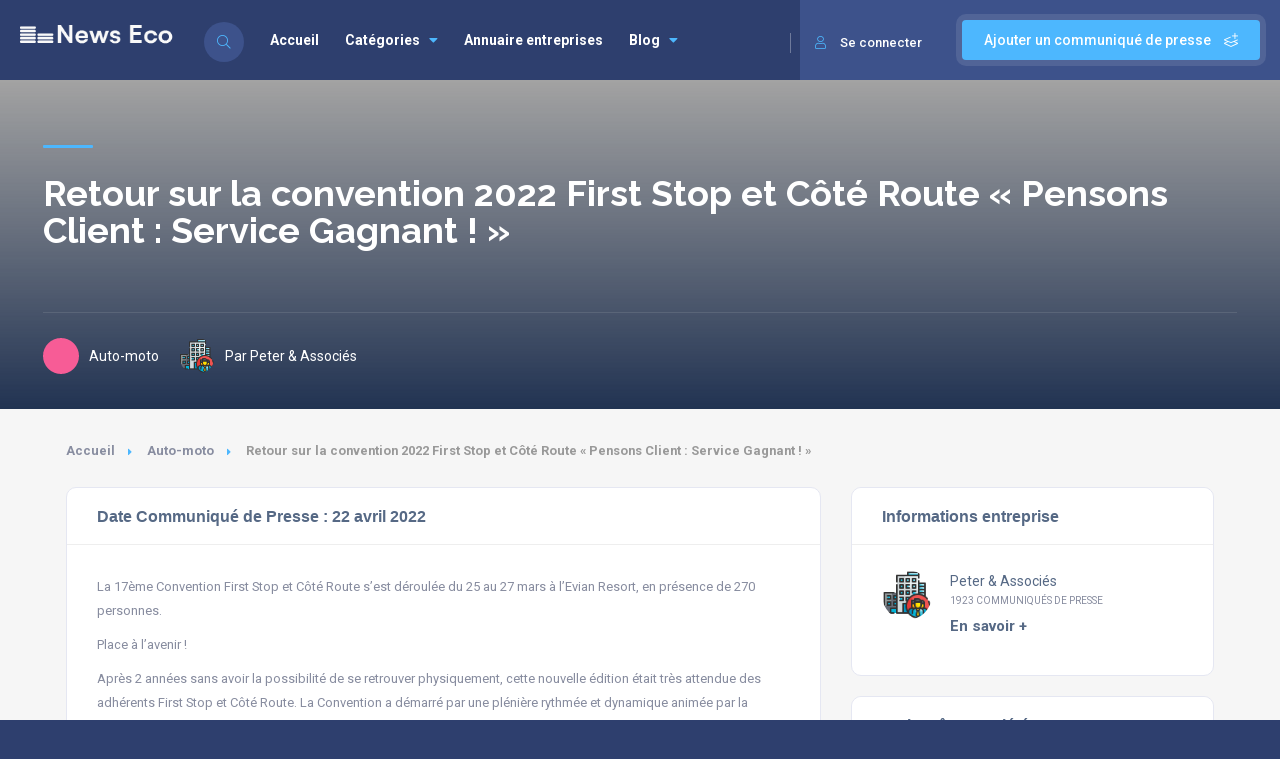

--- FILE ---
content_type: text/html; charset=UTF-8
request_url: https://www.news-eco.com/communique/retour-sur-la-convention-2022-first-stop-et-cote-route-pensons-client-service-gagnant/
body_size: 22989
content:
<!DOCTYPE html>
<html dir="ltr" lang="fr-FR" prefix="og: https://ogp.me/ns#" class="no-js no-svg" itemscope> 
<head>
<meta charset="UTF-8">
<meta name="viewport" content="width=device-width, initial-scale=1.0, minimum-scale=1.0, maximum-scale=1.0, user-scalable=no">
<link rel="profile" href="//gmpg.org/xfn/11">
<title>Peter &amp; Associés : Retour sur la convention 2022 First Stop et Côté Route « Pensons Client : Service Gagnant ! » - News Eco Auto-moto</title>

		<!-- All in One SEO 4.9.3 - aioseo.com -->
	<meta name="description" content="Peter &amp; Associés publie ses communiques de presse sur News-Eco Auto-moto : Retour sur la convention 2022 First Stop et Côté Route « Pensons Client : Service Gagnant ! »" />
	<meta name="robots" content="max-snippet:-1, max-image-preview:large, max-video-preview:-1" />
	<meta name="author" content="Peter &amp; Associés"/>
	<link rel="canonical" href="https://www.news-eco.com/communique/retour-sur-la-convention-2022-first-stop-et-cote-route-pensons-client-service-gagnant/" />
	<meta name="generator" content="All in One SEO (AIOSEO) 4.9.3" />
		<meta property="og:locale" content="fr_FR" />
		<meta property="og:site_name" content="News Eco -" />
		<meta property="og:type" content="article" />
		<meta property="og:title" content="Peter &amp; Associés : Retour sur la convention 2022 First Stop et Côté Route « Pensons Client : Service Gagnant ! » - News Eco Auto-moto" />
		<meta property="og:description" content="Peter &amp; Associés publie ses communiques de presse sur News-Eco Auto-moto : Retour sur la convention 2022 First Stop et Côté Route « Pensons Client : Service Gagnant ! »" />
		<meta property="og:url" content="https://www.news-eco.com/communique/retour-sur-la-convention-2022-first-stop-et-cote-route-pensons-client-service-gagnant/" />
		<meta property="og:image" content="https://www.news-eco.com/wp-content/uploads/2022/07/news-eco-logo2.png" />
		<meta property="og:image:secure_url" content="https://www.news-eco.com/wp-content/uploads/2022/07/news-eco-logo2.png" />
		<meta property="article:published_time" content="2022-04-21T23:00:00+00:00" />
		<meta property="article:modified_time" content="2022-04-21T23:00:00+00:00" />
		<meta name="twitter:card" content="summary_large_image" />
		<meta name="twitter:title" content="Peter &amp; Associés : Retour sur la convention 2022 First Stop et Côté Route « Pensons Client : Service Gagnant ! » - News Eco Auto-moto" />
		<meta name="twitter:description" content="Peter &amp; Associés publie ses communiques de presse sur News-Eco Auto-moto : Retour sur la convention 2022 First Stop et Côté Route « Pensons Client : Service Gagnant ! »" />
		<meta name="twitter:image" content="https://www.news-eco.com/wp-content/uploads/2022/07/news-eco-logo2.png" />
		<script type="application/ld+json" class="aioseo-schema">
			{"@context":"https:\/\/schema.org","@graph":[{"@type":"BreadcrumbList","@id":"https:\/\/www.news-eco.com\/communique\/retour-sur-la-convention-2022-first-stop-et-cote-route-pensons-client-service-gagnant\/#breadcrumblist","itemListElement":[{"@type":"ListItem","@id":"https:\/\/www.news-eco.com#listItem","position":1,"name":"Accueil","item":"https:\/\/www.news-eco.com","nextItem":{"@type":"ListItem","@id":"https:\/\/www.news-eco.com\/communique\/#listItem","name":"Listing"}},{"@type":"ListItem","@id":"https:\/\/www.news-eco.com\/communique\/#listItem","position":2,"name":"Listing","item":"https:\/\/www.news-eco.com\/communique\/","nextItem":{"@type":"ListItem","@id":"https:\/\/www.news-eco.com\/liste\/auto-moto\/#listItem","name":"Auto-moto"},"previousItem":{"@type":"ListItem","@id":"https:\/\/www.news-eco.com#listItem","name":"Accueil"}},{"@type":"ListItem","@id":"https:\/\/www.news-eco.com\/liste\/auto-moto\/#listItem","position":3,"name":"Auto-moto","item":"https:\/\/www.news-eco.com\/liste\/auto-moto\/","nextItem":{"@type":"ListItem","@id":"https:\/\/www.news-eco.com\/communique\/retour-sur-la-convention-2022-first-stop-et-cote-route-pensons-client-service-gagnant\/#listItem","name":"Retour sur la convention 2022 First Stop et C\u00f4t\u00e9 Route \u00ab Pensons Client : Service Gagnant ! \u00bb"},"previousItem":{"@type":"ListItem","@id":"https:\/\/www.news-eco.com\/communique\/#listItem","name":"Listing"}},{"@type":"ListItem","@id":"https:\/\/www.news-eco.com\/communique\/retour-sur-la-convention-2022-first-stop-et-cote-route-pensons-client-service-gagnant\/#listItem","position":4,"name":"Retour sur la convention 2022 First Stop et C\u00f4t\u00e9 Route \u00ab Pensons Client : Service Gagnant ! \u00bb","previousItem":{"@type":"ListItem","@id":"https:\/\/www.news-eco.com\/liste\/auto-moto\/#listItem","name":"Auto-moto"}}]},{"@type":"Organization","@id":"https:\/\/www.news-eco.com\/#organization","name":"News Eco","url":"https:\/\/www.news-eco.com\/","logo":{"@type":"ImageObject","url":"https:\/\/www.news-eco.com\/wp-content\/uploads\/2022\/07\/news-eco-logo2.png","@id":"https:\/\/www.news-eco.com\/communique\/retour-sur-la-convention-2022-first-stop-et-cote-route-pensons-client-service-gagnant\/#organizationLogo","width":215,"height":42},"image":{"@id":"https:\/\/www.news-eco.com\/communique\/retour-sur-la-convention-2022-first-stop-et-cote-route-pensons-client-service-gagnant\/#organizationLogo"}},{"@type":"Person","@id":"https:\/\/www.news-eco.com\/societe\/349486886\/#author","url":"https:\/\/www.news-eco.com\/societe\/349486886\/","name":"Peter &amp; Associ\u00e9s"},{"@type":"WebPage","@id":"https:\/\/www.news-eco.com\/communique\/retour-sur-la-convention-2022-first-stop-et-cote-route-pensons-client-service-gagnant\/#webpage","url":"https:\/\/www.news-eco.com\/communique\/retour-sur-la-convention-2022-first-stop-et-cote-route-pensons-client-service-gagnant\/","name":"Peter & Associ\u00e9s : Retour sur la convention 2022 First Stop et C\u00f4t\u00e9 Route \u00ab Pensons Client : Service Gagnant ! \u00bb - News Eco Auto-moto","description":"Peter & Associ\u00e9s publie ses communiques de presse sur News-Eco Auto-moto : Retour sur la convention 2022 First Stop et C\u00f4t\u00e9 Route \u00ab Pensons Client : Service Gagnant ! \u00bb","inLanguage":"fr-FR","isPartOf":{"@id":"https:\/\/www.news-eco.com\/#website"},"breadcrumb":{"@id":"https:\/\/www.news-eco.com\/communique\/retour-sur-la-convention-2022-first-stop-et-cote-route-pensons-client-service-gagnant\/#breadcrumblist"},"author":{"@id":"https:\/\/www.news-eco.com\/societe\/349486886\/#author"},"creator":{"@id":"https:\/\/www.news-eco.com\/societe\/349486886\/#author"},"datePublished":"2022-04-22T00:00:00+01:00","dateModified":"2022-04-22T00:00:00+01:00"},{"@type":"WebSite","@id":"https:\/\/www.news-eco.com\/#website","url":"https:\/\/www.news-eco.com\/","name":"News Eco","inLanguage":"fr-FR","publisher":{"@id":"https:\/\/www.news-eco.com\/#organization"}}]}
		</script>
		<!-- All in One SEO -->

<link rel='dns-prefetch' href='//addevent.com' />
<link rel='dns-prefetch' href='//fonts.googleapis.com' />
<link href='https://fonts.gstatic.com' crossorigin rel='preconnect' />
<link rel="alternate" type="application/rss+xml" title="News Eco &raquo; Flux" href="https://www.news-eco.com/feed/" />
<link rel="alternate" type="application/rss+xml" title="News Eco &raquo; Flux des commentaires" href="https://www.news-eco.com/comments/feed/" />
<link rel="alternate" type="application/rss+xml" title="News Eco &raquo; Retour sur la convention 2022 First Stop et Côté Route « Pensons Client : Service Gagnant ! » Flux des commentaires" href="https://www.news-eco.com/communique/retour-sur-la-convention-2022-first-stop-et-cote-route-pensons-client-service-gagnant/feed/" />
<link rel="alternate" title="oEmbed (JSON)" type="application/json+oembed" href="https://www.news-eco.com/wp-json/oembed/1.0/embed?url=https%3A%2F%2Fwww.news-eco.com%2Fcommunique%2Fretour-sur-la-convention-2022-first-stop-et-cote-route-pensons-client-service-gagnant%2F" />
<link rel="alternate" title="oEmbed (XML)" type="text/xml+oembed" href="https://www.news-eco.com/wp-json/oembed/1.0/embed?url=https%3A%2F%2Fwww.news-eco.com%2Fcommunique%2Fretour-sur-la-convention-2022-first-stop-et-cote-route-pensons-client-service-gagnant%2F&#038;format=xml" />
<style id='wp-img-auto-sizes-contain-inline-css' type='text/css'>
img:is([sizes=auto i],[sizes^="auto," i]){contain-intrinsic-size:3000px 1500px}
/*# sourceURL=wp-img-auto-sizes-contain-inline-css */
</style>
<link rel='stylesheet' id='wp-block-library-css' href='https://www.news-eco.com/wp-includes/css/dist/block-library/style.min.css' type='text/css' media='all' />
<style id='classic-theme-styles-inline-css' type='text/css'>
/*! This file is auto-generated */
.wp-block-button__link{color:#fff;background-color:#32373c;border-radius:9999px;box-shadow:none;text-decoration:none;padding:calc(.667em + 2px) calc(1.333em + 2px);font-size:1.125em}.wp-block-file__button{background:#32373c;color:#fff;text-decoration:none}
/*# sourceURL=/wp-includes/css/classic-themes.min.css */
</style>
<link rel='stylesheet' id='aioseo/css/src/vue/standalone/blocks/table-of-contents/global.scss-css' href='https://www.news-eco.com/wp-content/plugins/all-in-one-seo-pack/dist/Lite/assets/css/table-of-contents/global.e90f6d47.css' type='text/css' media='all' />
<style id='global-styles-inline-css' type='text/css'>
:root{--wp--preset--aspect-ratio--square: 1;--wp--preset--aspect-ratio--4-3: 4/3;--wp--preset--aspect-ratio--3-4: 3/4;--wp--preset--aspect-ratio--3-2: 3/2;--wp--preset--aspect-ratio--2-3: 2/3;--wp--preset--aspect-ratio--16-9: 16/9;--wp--preset--aspect-ratio--9-16: 9/16;--wp--preset--color--black: #000000;--wp--preset--color--cyan-bluish-gray: #abb8c3;--wp--preset--color--white: #ffffff;--wp--preset--color--pale-pink: #f78da7;--wp--preset--color--vivid-red: #cf2e2e;--wp--preset--color--luminous-vivid-orange: #ff6900;--wp--preset--color--luminous-vivid-amber: #fcb900;--wp--preset--color--light-green-cyan: #7bdcb5;--wp--preset--color--vivid-green-cyan: #00d084;--wp--preset--color--pale-cyan-blue: #8ed1fc;--wp--preset--color--vivid-cyan-blue: #0693e3;--wp--preset--color--vivid-purple: #9b51e0;--wp--preset--gradient--vivid-cyan-blue-to-vivid-purple: linear-gradient(135deg,rgb(6,147,227) 0%,rgb(155,81,224) 100%);--wp--preset--gradient--light-green-cyan-to-vivid-green-cyan: linear-gradient(135deg,rgb(122,220,180) 0%,rgb(0,208,130) 100%);--wp--preset--gradient--luminous-vivid-amber-to-luminous-vivid-orange: linear-gradient(135deg,rgb(252,185,0) 0%,rgb(255,105,0) 100%);--wp--preset--gradient--luminous-vivid-orange-to-vivid-red: linear-gradient(135deg,rgb(255,105,0) 0%,rgb(207,46,46) 100%);--wp--preset--gradient--very-light-gray-to-cyan-bluish-gray: linear-gradient(135deg,rgb(238,238,238) 0%,rgb(169,184,195) 100%);--wp--preset--gradient--cool-to-warm-spectrum: linear-gradient(135deg,rgb(74,234,220) 0%,rgb(151,120,209) 20%,rgb(207,42,186) 40%,rgb(238,44,130) 60%,rgb(251,105,98) 80%,rgb(254,248,76) 100%);--wp--preset--gradient--blush-light-purple: linear-gradient(135deg,rgb(255,206,236) 0%,rgb(152,150,240) 100%);--wp--preset--gradient--blush-bordeaux: linear-gradient(135deg,rgb(254,205,165) 0%,rgb(254,45,45) 50%,rgb(107,0,62) 100%);--wp--preset--gradient--luminous-dusk: linear-gradient(135deg,rgb(255,203,112) 0%,rgb(199,81,192) 50%,rgb(65,88,208) 100%);--wp--preset--gradient--pale-ocean: linear-gradient(135deg,rgb(255,245,203) 0%,rgb(182,227,212) 50%,rgb(51,167,181) 100%);--wp--preset--gradient--electric-grass: linear-gradient(135deg,rgb(202,248,128) 0%,rgb(113,206,126) 100%);--wp--preset--gradient--midnight: linear-gradient(135deg,rgb(2,3,129) 0%,rgb(40,116,252) 100%);--wp--preset--font-size--small: 13px;--wp--preset--font-size--medium: 20px;--wp--preset--font-size--large: 36px;--wp--preset--font-size--x-large: 42px;--wp--preset--spacing--20: 0.44rem;--wp--preset--spacing--30: 0.67rem;--wp--preset--spacing--40: 1rem;--wp--preset--spacing--50: 1.5rem;--wp--preset--spacing--60: 2.25rem;--wp--preset--spacing--70: 3.38rem;--wp--preset--spacing--80: 5.06rem;--wp--preset--shadow--natural: 6px 6px 9px rgba(0, 0, 0, 0.2);--wp--preset--shadow--deep: 12px 12px 50px rgba(0, 0, 0, 0.4);--wp--preset--shadow--sharp: 6px 6px 0px rgba(0, 0, 0, 0.2);--wp--preset--shadow--outlined: 6px 6px 0px -3px rgb(255, 255, 255), 6px 6px rgb(0, 0, 0);--wp--preset--shadow--crisp: 6px 6px 0px rgb(0, 0, 0);}:where(.is-layout-flex){gap: 0.5em;}:where(.is-layout-grid){gap: 0.5em;}body .is-layout-flex{display: flex;}.is-layout-flex{flex-wrap: wrap;align-items: center;}.is-layout-flex > :is(*, div){margin: 0;}body .is-layout-grid{display: grid;}.is-layout-grid > :is(*, div){margin: 0;}:where(.wp-block-columns.is-layout-flex){gap: 2em;}:where(.wp-block-columns.is-layout-grid){gap: 2em;}:where(.wp-block-post-template.is-layout-flex){gap: 1.25em;}:where(.wp-block-post-template.is-layout-grid){gap: 1.25em;}.has-black-color{color: var(--wp--preset--color--black) !important;}.has-cyan-bluish-gray-color{color: var(--wp--preset--color--cyan-bluish-gray) !important;}.has-white-color{color: var(--wp--preset--color--white) !important;}.has-pale-pink-color{color: var(--wp--preset--color--pale-pink) !important;}.has-vivid-red-color{color: var(--wp--preset--color--vivid-red) !important;}.has-luminous-vivid-orange-color{color: var(--wp--preset--color--luminous-vivid-orange) !important;}.has-luminous-vivid-amber-color{color: var(--wp--preset--color--luminous-vivid-amber) !important;}.has-light-green-cyan-color{color: var(--wp--preset--color--light-green-cyan) !important;}.has-vivid-green-cyan-color{color: var(--wp--preset--color--vivid-green-cyan) !important;}.has-pale-cyan-blue-color{color: var(--wp--preset--color--pale-cyan-blue) !important;}.has-vivid-cyan-blue-color{color: var(--wp--preset--color--vivid-cyan-blue) !important;}.has-vivid-purple-color{color: var(--wp--preset--color--vivid-purple) !important;}.has-black-background-color{background-color: var(--wp--preset--color--black) !important;}.has-cyan-bluish-gray-background-color{background-color: var(--wp--preset--color--cyan-bluish-gray) !important;}.has-white-background-color{background-color: var(--wp--preset--color--white) !important;}.has-pale-pink-background-color{background-color: var(--wp--preset--color--pale-pink) !important;}.has-vivid-red-background-color{background-color: var(--wp--preset--color--vivid-red) !important;}.has-luminous-vivid-orange-background-color{background-color: var(--wp--preset--color--luminous-vivid-orange) !important;}.has-luminous-vivid-amber-background-color{background-color: var(--wp--preset--color--luminous-vivid-amber) !important;}.has-light-green-cyan-background-color{background-color: var(--wp--preset--color--light-green-cyan) !important;}.has-vivid-green-cyan-background-color{background-color: var(--wp--preset--color--vivid-green-cyan) !important;}.has-pale-cyan-blue-background-color{background-color: var(--wp--preset--color--pale-cyan-blue) !important;}.has-vivid-cyan-blue-background-color{background-color: var(--wp--preset--color--vivid-cyan-blue) !important;}.has-vivid-purple-background-color{background-color: var(--wp--preset--color--vivid-purple) !important;}.has-black-border-color{border-color: var(--wp--preset--color--black) !important;}.has-cyan-bluish-gray-border-color{border-color: var(--wp--preset--color--cyan-bluish-gray) !important;}.has-white-border-color{border-color: var(--wp--preset--color--white) !important;}.has-pale-pink-border-color{border-color: var(--wp--preset--color--pale-pink) !important;}.has-vivid-red-border-color{border-color: var(--wp--preset--color--vivid-red) !important;}.has-luminous-vivid-orange-border-color{border-color: var(--wp--preset--color--luminous-vivid-orange) !important;}.has-luminous-vivid-amber-border-color{border-color: var(--wp--preset--color--luminous-vivid-amber) !important;}.has-light-green-cyan-border-color{border-color: var(--wp--preset--color--light-green-cyan) !important;}.has-vivid-green-cyan-border-color{border-color: var(--wp--preset--color--vivid-green-cyan) !important;}.has-pale-cyan-blue-border-color{border-color: var(--wp--preset--color--pale-cyan-blue) !important;}.has-vivid-cyan-blue-border-color{border-color: var(--wp--preset--color--vivid-cyan-blue) !important;}.has-vivid-purple-border-color{border-color: var(--wp--preset--color--vivid-purple) !important;}.has-vivid-cyan-blue-to-vivid-purple-gradient-background{background: var(--wp--preset--gradient--vivid-cyan-blue-to-vivid-purple) !important;}.has-light-green-cyan-to-vivid-green-cyan-gradient-background{background: var(--wp--preset--gradient--light-green-cyan-to-vivid-green-cyan) !important;}.has-luminous-vivid-amber-to-luminous-vivid-orange-gradient-background{background: var(--wp--preset--gradient--luminous-vivid-amber-to-luminous-vivid-orange) !important;}.has-luminous-vivid-orange-to-vivid-red-gradient-background{background: var(--wp--preset--gradient--luminous-vivid-orange-to-vivid-red) !important;}.has-very-light-gray-to-cyan-bluish-gray-gradient-background{background: var(--wp--preset--gradient--very-light-gray-to-cyan-bluish-gray) !important;}.has-cool-to-warm-spectrum-gradient-background{background: var(--wp--preset--gradient--cool-to-warm-spectrum) !important;}.has-blush-light-purple-gradient-background{background: var(--wp--preset--gradient--blush-light-purple) !important;}.has-blush-bordeaux-gradient-background{background: var(--wp--preset--gradient--blush-bordeaux) !important;}.has-luminous-dusk-gradient-background{background: var(--wp--preset--gradient--luminous-dusk) !important;}.has-pale-ocean-gradient-background{background: var(--wp--preset--gradient--pale-ocean) !important;}.has-electric-grass-gradient-background{background: var(--wp--preset--gradient--electric-grass) !important;}.has-midnight-gradient-background{background: var(--wp--preset--gradient--midnight) !important;}.has-small-font-size{font-size: var(--wp--preset--font-size--small) !important;}.has-medium-font-size{font-size: var(--wp--preset--font-size--medium) !important;}.has-large-font-size{font-size: var(--wp--preset--font-size--large) !important;}.has-x-large-font-size{font-size: var(--wp--preset--font-size--x-large) !important;}
:where(.wp-block-post-template.is-layout-flex){gap: 1.25em;}:where(.wp-block-post-template.is-layout-grid){gap: 1.25em;}
:where(.wp-block-term-template.is-layout-flex){gap: 1.25em;}:where(.wp-block-term-template.is-layout-grid){gap: 1.25em;}
:where(.wp-block-columns.is-layout-flex){gap: 2em;}:where(.wp-block-columns.is-layout-grid){gap: 2em;}
:root :where(.wp-block-pullquote){font-size: 1.5em;line-height: 1.6;}
/*# sourceURL=global-styles-inline-css */
</style>
<link rel='stylesheet' id='contact-form-7-css' href='https://www.news-eco.com/wp-content/plugins/contact-form-7/includes/css/styles.css' type='text/css' media='all' />
<link rel='stylesheet' id='townhub-addons-css' href='https://www.news-eco.com/wp-content/plugins/townhub-add-ons/assets/css/townhub-add-ons.min.css' type='text/css' media='all' />
<style id='townhub-addons-inline-css' type='text/css'>
@media screen and (min-width: 1024px){}@media screen and (min-width: 1024px){}@media screen and (min-width: 1024px){}@media screen and (min-width: 1024px){}@media screen and (min-width: 1024px){}@media screen and (min-width: 1024px){}
/*# sourceURL=townhub-addons-inline-css */
</style>
<link rel='stylesheet' id='openlayers-css' href='https://www.news-eco.com/wp-content/plugins/townhub-add-ons/assets/css/ol.css' type='text/css' media='all' />
<link rel='stylesheet' id='townhub-fonts-css' href='https://fonts.googleapis.com/css?family=Raleway%3A300%2C400%2C700%2C800%2C900%7CRoboto%3A400%2C500%2C700%2C900&#038;display=swap&#038;subset=cyrillic%2Cvietnamese' type='text/css' media='all' />
<link rel='stylesheet' id='townhub-plugins-css' href='https://www.news-eco.com/wp-content/themes/townhub/assets/css/plugins.css' type='text/css' media='all' />
<link rel='stylesheet' id='townhub-style-css' href='https://www.news-eco.com/wp-content/themes/townhub/style.css' type='text/css' media='all' />
<link rel='stylesheet' id='townhub-color-css' href='https://www.news-eco.com/wp-content/themes/townhub/assets/css/color.min.css' type='text/css' media='all' />
<link rel='stylesheet' id='townhub-child-style-css' href='https://www.news-eco.com/wp-content/themes/townhub-child/style.css' type='text/css' media='all' />
<script type="text/javascript" src="https://www.news-eco.com/wp-content/plugins/stop-user-enumeration/frontend/js/frontend.js" id="stop-user-enumeration-js" defer="defer" data-wp-strategy="defer"></script>
<script type="text/javascript" src="https://www.news-eco.com/wp-includes/js/jquery/jquery.min.js" id="jquery-core-js"></script>
<script type="text/javascript" src="https://www.news-eco.com/wp-includes/js/jquery/jquery-migrate.min.js" id="jquery-migrate-js"></script>
<script type="text/javascript" src="https://www.news-eco.com/wp-content/themes/townhub-child/assets/js/plugins.js" id="townhub-addons-plugins-cc-js"></script>
<script type="text/javascript" src="https://www.news-eco.com/wp-content/themes/townhub/assets/js/Scrollax.js" id="scrollax-js"></script>
<link rel="https://api.w.org/" href="https://www.news-eco.com/wp-json/" /><link rel="EditURI" type="application/rsd+xml" title="RSD" href="https://www.news-eco.com/xmlrpc.php?rsd" />

<link rel='shortlink' href='https://www.news-eco.com/?p=196056' />
		<!-- Custom Logo: hide header text -->
		<style id="custom-logo-css" type="text/css">
			.site-title, .site-description {
				position: absolute;
				clip-path: inset(50%);
			}
		</style>
		<meta name="generator" content="Redux 4.5.10" /><meta name="generator" content="Elementor 3.34.1; features: additional_custom_breakpoints; settings: css_print_method-external, google_font-enabled, font_display-auto">
			<style>
				.e-con.e-parent:nth-of-type(n+4):not(.e-lazyloaded):not(.e-no-lazyload),
				.e-con.e-parent:nth-of-type(n+4):not(.e-lazyloaded):not(.e-no-lazyload) * {
					background-image: none !important;
				}
				@media screen and (max-height: 1024px) {
					.e-con.e-parent:nth-of-type(n+3):not(.e-lazyloaded):not(.e-no-lazyload),
					.e-con.e-parent:nth-of-type(n+3):not(.e-lazyloaded):not(.e-no-lazyload) * {
						background-image: none !important;
					}
				}
				@media screen and (max-height: 640px) {
					.e-con.e-parent:nth-of-type(n+2):not(.e-lazyloaded):not(.e-no-lazyload),
					.e-con.e-parent:nth-of-type(n+2):not(.e-lazyloaded):not(.e-no-lazyload) * {
						background-image: none !important;
					}
				}
			</style>
			<link rel="icon" href="https://www.news-eco.com/wp-content/uploads/2022/12/cropped-favicon-2-32x32.png" sizes="32x32" />
<link rel="icon" href="https://www.news-eco.com/wp-content/uploads/2022/12/cropped-favicon-2-192x192.png" sizes="192x192" />
<link rel="apple-touch-icon" href="https://www.news-eco.com/wp-content/uploads/2022/12/cropped-favicon-2-180x180.png" />
<meta name="msapplication-TileImage" content="https://www.news-eco.com/wp-content/uploads/2022/12/cropped-favicon-2-270x270.png" />
</head>

<body data-rsssl=1 class="wp-singular listing-template-default single single-listing postid-196056 wp-custom-logo wp-theme-townhub wp-child-theme-townhub-child townhub-has-addons listing-type-id- body-townhub folio-archive- group-blog elementor-default elementor-kit-89">
        <div id="main-theme" class="is-hide-loader">

                <!-- header-->
        <header id="masthead" class="townhub-header main-header dark-header fs-header sticky">

            <div class="logo-holder">
                <a href="https://www.news-eco.com/" class="custom-logo-link" rel="home"><img width="215" height="42" src="https://www.news-eco.com/wp-content/uploads/2022/07/news-eco-logo2.png" class="custom-logo" alt="News Eco" decoding="async" /></a>            </div>
            <!-- header-search_btn-->         
                    <!-- header-search_btn-->         
        <div class="header-search_btn show-search-button" data-optext="Rechercher" data-cltext="Close"><i class="fal fa-search"></i><span>Rechercher</span></div>
        <!-- header-search_btn end-->

        <!-- header-search_container -->                     
        <div class="header-search_container header-search vis-search">
            <div class="container small-container">
                <div class="header-search-input-wrap fl-wrap">
                    <form role="search" method="get" action="https://www.news-eco.com/" class="list-search-header-form list-search-form-js">
                        <div class="azp_element filter_form_hero azp-element-azp-nlmfa3g5mt" >
    <div class="hero-inputs-wrap fl-wrap">
        <div class="azp_element filter_title azp-element-azp-ilzphdvswli filter-gid-item filter-gid-wid-4" >
    <div class="filter-item-inner">
                <label class="flabel-icon">
                                    <i class="fal fa-keyboard"></i>
                    </label>
                <input type="text" name="search_term" placeholder="Que recherchez-vous?" value=""/>
    </div>
        
</div><div class="azp_element filter_cat azp-element-azp-cl5jnwtre0t filter-gid-item filter-gid-wid-4" >
    <div class="filter-item-inner">
        <select data-placeholder="Toutes les catégories"  class="chosen-select" name="lcats[]">
            <option value="">Toutes les catégories</option>                    </select>
    </div>
</div>        <button class="main-search-button color2-bg" type="submit">Rechercher</button>
    </div>
</div> 
                           
                    </form> 
                </div>
                <div class="header-search_close color-bg"><i class="fal fa-long-arrow-up"></i></div>
            </div>
        </div>
        <!-- header-search_container  end --> 
        

            <!-- header opt -->
                <a href="#" class="add-list color-bg logreg-modal-open" data-message="Se connecter pour ajouter un communiqué de presse.">Ajouter un communiqué de presse <span><i class="fal fa-layer-plus"></i></span></a>
             
            
            
            
                        <a href="#" class="show-reg-form avatar-img logreg-modal-open"><i class="fal fa-user"></i>Se connecter</a>
                    <!-- header opt end--> 
                        
            <!-- lang-wrap-->
            
            <!-- lang-wrap end-->                                 
            <!-- nav-button-wrap--> 
            <div class="nav-button-wrap color-bg">
                <div class="nav-button">
                    <span></span><span></span><span></span>
                </div>
            </div>
            <!-- nav-button-wrap end-->
                            <!--  .nav-holder -->
                <div class="nav-holder main-menu">
                    <nav id="site-navigation" class="main-navigation" aria-label="Top Menu">
    <ul id="top-menu" class="menu"><li id="menu-item-9498" class="menu-item menu-item-type-custom menu-item-object-custom menu-item-home menu-item-9498"><a href="https://www.news-eco.com">Accueil</a></li>
<li id="menu-item-117816" class="menu-item menu-item-type-custom menu-item-object-custom menu-item-has-children menu-item-117816"><a href="#">Catégories</a>
<ul class="sub-menu">
	<li id="menu-item-117811" class="menu-item menu-item-type-custom menu-item-object-custom menu-item-has-children menu-item-117811"><a href="#">Retail &#038; Commerce</a>
	<ul class="sub-menu">
		<li id="menu-item-9465" class="menu-item menu-item-type-taxonomy menu-item-object-listing_cat current-listing-ancestor current-menu-parent current-listing-parent menu-item-9465"><a href="https://www.news-eco.com/liste/auto-moto/">Auto-moto</a></li>
		<li id="menu-item-9470" class="menu-item menu-item-type-taxonomy menu-item-object-listing_cat menu-item-9470"><a href="https://www.news-eco.com/liste/commerce_et_distribution/">Commerce et distribution</a></li>
		<li id="menu-item-9478" class="menu-item menu-item-type-taxonomy menu-item-object-listing_cat menu-item-9478"><a href="https://www.news-eco.com/liste/hotellerie_restauration/">Hôtellerie, restauration</a></li>
		<li id="menu-item-9483" class="menu-item menu-item-type-taxonomy menu-item-object-listing_cat menu-item-9483"><a href="https://www.news-eco.com/liste/jeux_video/">Jeux vidéo</a></li>
		<li id="menu-item-9481" class="menu-item menu-item-type-taxonomy menu-item-object-listing_cat menu-item-9481"><a href="https://www.news-eco.com/liste/informatique/">Informatique</a></li>
		<li id="menu-item-9484" class="menu-item menu-item-type-taxonomy menu-item-object-listing_cat menu-item-9484"><a href="https://www.news-eco.com/liste/loisirs_sports/">Loisirs, sports</a></li>
		<li id="menu-item-9486" class="menu-item menu-item-type-taxonomy menu-item-object-listing_cat menu-item-9486"><a href="https://www.news-eco.com/liste/mode_et_textile/">Mode et textile</a></li>
		<li id="menu-item-9487" class="menu-item menu-item-type-taxonomy menu-item-object-listing_cat menu-item-9487"><a href="https://www.news-eco.com/liste/pharmacie/">Pharmacie</a></li>
		<li id="menu-item-9494" class="menu-item menu-item-type-taxonomy menu-item-object-listing_cat menu-item-9494"><a href="https://www.news-eco.com/liste/tourisme/">Tourisme</a></li>
	</ul>
</li>
	<li id="menu-item-117812" class="menu-item menu-item-type-custom menu-item-object-custom menu-item-has-children menu-item-117812"><a href="#">Industrie</a>
	<ul class="sub-menu">
		<li id="menu-item-9464" class="menu-item menu-item-type-taxonomy menu-item-object-listing_cat menu-item-9464"><a href="https://www.news-eco.com/liste/agro-alimentaire/">Agro-alimentaire</a></li>
		<li id="menu-item-9467" class="menu-item menu-item-type-taxonomy menu-item-object-listing_cat menu-item-9467"><a href="https://www.news-eco.com/liste/batiment_et_travaux_publics/">Bâtiment et travaux publics</a></li>
		<li id="menu-item-9468" class="menu-item menu-item-type-taxonomy menu-item-object-listing_cat menu-item-9468"><a href="https://www.news-eco.com/liste/bois_papier_carton/">Bois, papier, carton</a></li>
		<li id="menu-item-9469" class="menu-item menu-item-type-taxonomy menu-item-object-listing_cat menu-item-9469"><a href="https://www.news-eco.com/liste/chimie_industrielle/">Chimie industrielle</a></li>
		<li id="menu-item-9472" class="menu-item menu-item-type-taxonomy menu-item-object-listing_cat menu-item-9472"><a href="https://www.news-eco.com/liste/electricite_et_electronique/">Electricité et électronique</a></li>
		<li id="menu-item-9476" class="menu-item menu-item-type-taxonomy menu-item-object-listing_cat menu-item-9476"><a href="https://www.news-eco.com/liste/equipement_industriel/">Equipement industriel</a></li>
		<li id="menu-item-9480" class="menu-item menu-item-type-taxonomy menu-item-object-listing_cat menu-item-9480"><a href="https://www.news-eco.com/liste/industries_diverses/">Industries diverses</a></li>
		<li id="menu-item-9485" class="menu-item menu-item-type-taxonomy menu-item-object-listing_cat menu-item-9485"><a href="https://www.news-eco.com/liste/metallurgie_et_siderurgie/">Métallurgie et sidérurgie</a></li>
		<li id="menu-item-9488" class="menu-item menu-item-type-taxonomy menu-item-object-listing_cat menu-item-9488"><a href="https://www.news-eco.com/liste/plasturgie/">Plasturgie</a></li>
		<li id="menu-item-9495" class="menu-item menu-item-type-taxonomy menu-item-object-listing_cat menu-item-9495"><a href="https://www.news-eco.com/liste/transport_et_logistique/">Transport et logistique</a></li>
	</ul>
</li>
	<li id="menu-item-117813" class="menu-item menu-item-type-custom menu-item-object-custom menu-item-has-children menu-item-117813"><a href="#">Nature &#038; santé</a>
	<ul class="sub-menu">
		<li id="menu-item-9463" class="menu-item menu-item-type-taxonomy menu-item-object-listing_cat menu-item-9463"><a href="https://www.news-eco.com/liste/agriculture/">Agriculture</a></li>
		<li id="menu-item-9474" class="menu-item menu-item-type-taxonomy menu-item-object-listing_cat menu-item-9474"><a href="https://www.news-eco.com/liste/environnement/">Environnement</a></li>
		<li id="menu-item-9490" class="menu-item menu-item-type-taxonomy menu-item-object-listing_cat menu-item-9490"><a href="https://www.news-eco.com/liste/sante/">Santé</a></li>
	</ul>
</li>
	<li id="menu-item-117814" class="menu-item menu-item-type-custom menu-item-object-custom menu-item-has-children menu-item-117814"><a href="#">Services &#038; communication</a>
	<ul class="sub-menu">
		<li id="menu-item-9466" class="menu-item menu-item-type-taxonomy menu-item-object-listing_cat menu-item-9466"><a href="https://www.news-eco.com/liste/banque_et_assurance/">Banque et assurance</a></li>
		<li id="menu-item-9471" class="menu-item menu-item-type-taxonomy menu-item-object-listing_cat menu-item-9471"><a href="https://www.news-eco.com/liste/edition/">Edition</a></li>
		<li id="menu-item-9473" class="menu-item menu-item-type-taxonomy menu-item-object-listing_cat menu-item-9473"><a href="https://www.news-eco.com/liste/enseignement/">Enseignement</a></li>
		<li id="menu-item-9475" class="menu-item menu-item-type-taxonomy menu-item-object-listing_cat menu-item-9475"><a href="https://www.news-eco.com/liste/equipement_foyer/">Equipement foyer</a></li>
		<li id="menu-item-9477" class="menu-item menu-item-type-taxonomy menu-item-object-listing_cat menu-item-9477"><a href="https://www.news-eco.com/liste/finance/">Finance</a></li>
		<li id="menu-item-9479" class="menu-item menu-item-type-taxonomy menu-item-object-listing_cat menu-item-9479"><a href="https://www.news-eco.com/liste/immobilier/">Immobilier</a></li>
		<li id="menu-item-9482" class="menu-item menu-item-type-taxonomy menu-item-object-listing_cat menu-item-9482"><a href="https://www.news-eco.com/liste/internet/">Internet</a></li>
		<li id="menu-item-9489" class="menu-item menu-item-type-taxonomy menu-item-object-listing_cat menu-item-9489"><a href="https://www.news-eco.com/liste/professions_juridiques/">Professions juridiques</a></li>
		<li id="menu-item-9491" class="menu-item menu-item-type-taxonomy menu-item-object-listing_cat menu-item-9491"><a href="https://www.news-eco.com/liste/services_aux_entreprises/">Services aux entreprises</a></li>
		<li id="menu-item-9492" class="menu-item menu-item-type-taxonomy menu-item-object-listing_cat menu-item-9492"><a href="https://www.news-eco.com/liste/services_aux_particuliers/">Services aux particuliers</a></li>
		<li id="menu-item-9493" class="menu-item menu-item-type-taxonomy menu-item-object-listing_cat menu-item-9493"><a href="https://www.news-eco.com/liste/telecommunication/">Télécommunication</a></li>
	</ul>
</li>
</ul>
</li>
<li id="menu-item-84065" class="menu-item menu-item-type-post_type menu-item-object-page menu-item-84065"><a href="https://www.news-eco.com/annuaire-entreprises/">Annuaire entreprises</a></li>
<li id="menu-item-204935" class="menu-item menu-item-type-custom menu-item-object-custom menu-item-has-children menu-item-204935"><a href="https://www.news-eco.com/category/blog/">Blog</a>
<ul class="sub-menu">
	<li id="menu-item-204939" class="menu-item menu-item-type-custom menu-item-object-custom menu-item-204939"><a href="https://www.news-eco.com/category/blog/business/">Business</a></li>
	<li id="menu-item-204954" class="menu-item menu-item-type-custom menu-item-object-custom menu-item-204954"><a href="https://www.news-eco.com/category/blog/collaborateurs-metiers/">Collaborateurs &#038; Métiers</a></li>
	<li id="menu-item-204955" class="menu-item menu-item-type-custom menu-item-object-custom menu-item-204955"><a href="https://www.news-eco.com/category/blog/rh-management/">RH &#038; Management</a></li>
	<li id="menu-item-204989" class="menu-item menu-item-type-custom menu-item-object-custom menu-item-204989"><a href="https://www.news-eco.com/category/blog/web-tech/">Web &#038; Tech</a></li>
</ul>
</li>
</ul></nav><!-- #site-navigation -->
                </div><!-- .nav-holder -->
            
        </header>
        <!--  header end -->
        
        <!--  wrapper  -->
        <div id="wrapper">
            <!-- Content-->
            <div class="content">

                
<div id="ltop_sec"></div>
<div class="azp_element lheader_sec lheader_sec-bgimage azp-element-azp-3x74g7y062c" >
<section class="listing-hero-section hidden-section" data-scrollax-parent="true" id="lhead_sec">
    <div class="bg-parallax-wrap">
       
        <div class="overlay"></div>
    </div>
    <div class="container">

        <div class="list-single-header-item  fl-wrap single-head-top flex-items-center">
	<div class="single-head-top-left">
		<h1>
        	Retour sur la convention 2022 First Stop et Côté Route « Pensons Client : Service Gagnant ! »                    	        </h1>
                
            </div>
    
    <div class="single-head-top-right">
         
            </div>
    
</div>

<div class="list-single-header_bottom fl-wrap dis-flex">
	<div class="single-head-bot-left flex-items-center">
		                <div class="listing-cats-wrap dis-flex">
                    <a href="https://www.news-eco.com/liste/auto-moto/" class="listing-item-category-wrap flex-items-center"><div class="listing-item-category red-bg"><i class="fa fa-cutlery"></i></div><span>Auto-moto</span></a>                 </div>
                            <div class="list-single-author">
        	<a class="flex-items-center" href="https://www.news-eco.com/societe/349486886/"><span class="author_avatar"><img alt='Peter &amp; Associés' src='https://www.news-eco.com/wp-content/themes/townhub-child/assets/images/enterprise.png' class='avatar avatar-80 photo' height='80' width='80' /></span>Par Peter &#38; Associés</a>
        </div>
                		        	</div>
    <div class="single-head-bot-right">
		<div class="list-single-stats">
            <ul class="no-list-style dis-flex">
                                            </ul>
        </div>
            </div>
    
        
</div>
        
    </div>

    <!-- <div class="resp-video lhead-iframe-wrap">
		<iframe src="https://plentyofpaws.ca/virtualtours/MontgomeryVetVT.html" frameborder="0"></iframe>
	</div> -->
    
</section></div><div class="azp_element azp-element-azp-yw6lbyb0cxl azp_row_section azp_row_section-default azp_row_section-15-gap pad-top-30" >
	
		<div class="azp_container">
					<div class="azp_row azp_row-wrap">
								<div  class="azp_element azp-element-azp-mvdfasxqqe9 azp_col azp-col-100">
				<div class="azp_element lbreadcrumbs azp-element-azp-83721eo8vyj" >
	<div class="breadcrumbs-wrapper inline-breadcrumbs">
    	<div class="breadcrumbs "><a class="breadcrumb-link breadcrumb-home" href="https://www.news-eco.com/" title="Accueil">Accueil</a><a class="breadcrumb-link bread-cat-111 bread-cat-auto-moto" href="https://www.news-eco.com/liste/auto-moto/" title="Auto-moto">Auto-moto</a><span class="breadcrumb-current breadcrumb-item-196056" title="Retour sur la convention 2022 First Stop et Côté Route « Pensons Client : Service Gagnant ! »">Retour sur la convention 2022 First Stop et Côté Route « Pensons Client : Service Gagnant ! »</span></div>    </div>
</div>			</div>
				</div>
	</div>
	
</div>
<div class="azp_element azp-element-azp-zvmeb6m1tr azp_row_section azp_row_section-default azp_row_section-15-gap pad-bot-50" >
	
		<div class="azp_container">
					<div class="azp_row azp_row-wrap">
								<div  class="azp_element azp-element-azp-c1r6whtz4ki azp_col azp-col-66 lcontent-content">
				<div class="azp_element ldescription azp-element-azp-se6qk9apvyj authplan-hide-false" id="details_sec">
    <div class="for-hide-on-author"></div>
	<!-- lsingle-block-box --> 
    <div class="lsingle-block-box">
    	        <div class="lsingle-block-title">
            <span class="noh3">Date Communiqué de Presse : 22 avril 2022</span>
			<meta itemprop="date" content="2022">
        </div>
                <div class="lsingle-block-content">
            <p>La 17ème Convention First Stop et Côté Route s&#8217;est déroulée du 25 au 27 mars à l&#8217;Evian Resort, en présence de 270 personnes.</p>
<p>Place à l&#8217;avenir !</p>
<p>Après 2 années sans avoir la possibilité de se retrouver physiquement, cette nouvelle édition était très attendue des adhérents First Stop et Côté Route. La Convention a démarré par une plénière rythmée et dynamique animée par la journaliste Raphaëlle Brunel, déjà présente lors du rendez-vous digital de mars 2021. </p>
<p>Giovanni Lo Bianco, Directeur Général, est revenu sur plusieurs éléments marquants dans notre environnement sociétal et économique. Il a à nouveau parlé des valeurs chères au réseau et a notamment insisté sur l&#8217;importance du service à la clientèle en soulignant la nécessité de surprendre positivement le client au-dessus de ses attentes. Car même si le réseau atteint aujourd&#8217;hui un Net Promoter Score élevé (>4,5/5), les efforts pour surprendre les clients doivent être maintenus chaque jour.</p>
<p>Le réseau a exposé sa vision à trois ans avec des ambitions claires et fortes : être un acteur majeur du commerce online et devenir un fournisseur de solutions de mobilité mixte (véhicules légers, véhicules industriels et agricoles). Il affiche de nouvelles ambitions sur le Véhicule Léger à travers le développement du véhicule utilitaire, en pleine expansion, des pneumatiques 4 saisons et des pneumatiques haute performance que le réseau peut accompagner à travers son expertise produit. Sur le Véhicule Industriel, le réseau déploie de larges moyens pour accompagner ses adhérents VL à se développer sur le VI avec un programme complet de formation (tant technique que commercial) pour suivre l&#8217;évolution du parc. En complément, le réseau compte continuer à progresser sur le marché des professionnels à travers la reconnaissance de son expertise et de son offre grands comptes. Sa vocation est également d&#8217;étendre son périmètre au niveau national avec un réseau de 400 magasins.</p>
<p>Dans la lignée de la dynamique mise en place depuis plusieurs années et avec la volonté d&#8217;agir ensemble pour conquérir les marchés de demain, cette convention s&#8217;est donc déroulée autour des nouvelles opportunités pour développer l&#8217;offre de produits et services First Stop &#8211; Côté Route.</p>
<p>Laurent Champetier, Directeur réseau adhérents, a rappelé tous les moyens mis en oeuvre pour permettre aux adhérents de développer leur activité et les accompagner dans la génération de trafic. First Stop et Côté Route se donnent plusieurs priorités comme celle d&#8217;accroître la visibilité des enseignes avec une prise de paroles sur une grande radio nationale. Dans la gestion de la relation client, le plan d&#8217;actions s&#8217;intensifie et se concrétise notamment par le marketing prédictif afin d&#8217;apporter aux clients des conseils et des offres personnalisées ou par des campagnes Wallet.<br />
First Stop prend aussi de forts engagements dans le numérique pour conquérir de nouveaux clients grâce à une visibilité web accrue et un plan de communication pour moitié digitalisé. Les consommateurs sont de plus en plus nombreux à effectuer des recherches en ligne, trouver un centre, faire un devis et prendre rendez-vous en ligne. La Convention a été l&#8217;occasion d&#8217;annoncer le lancement de la plateforme d&#8217;e-commerce Firststop.fr ! Les clients peuvent dorénavant acheter des pneus en ligne et prendre rendez-vous pour les faire monter dans un point de vente du réseau. Afin de certifier un haut niveau de qualité, d&#8217;importants moyens ont été dédiés à ce lancement comme l&#8217;investissement marketing, l&#8217;expertise digitale, une solution technique de pointe.<br />
Il s&#8217;agit de la première étape d&#8217;une transformation globale beaucoup plus importante du réseau vers une expérience client transparente.</p>
<p>Les enseignes multiplient également les initiatives pour développer une offre complète de services au sein d&#8217;un même point de vente et renforcer l&#8217;efficacité opérationnelle en simplifiant les process et en apportant des solutions servicielles. La stratégie a été développée autour de trois axes :<br />
&#8211;	les nouveaux services : le décalaminage et le bioéthanol via l&#8217;installation de boitiers de conversion E85,<br />
&#8211;	les solutions annexes : services jockey, conciergerie, ateliers mobiles&#8230;<br />
&#8211;	les offres pour les véhicules électriques (10 % des immatriculations actuellement et certainement plus dans les mois à venir) : formation, offres de bornes de moyenne et forte puissance là où la demande se fera le plus sentir.</p>
<p>Rodolphe Hamelin, Directeur commercial, a également souligné l&#8217;importance, dans la politique commerciale, des deux autres entités du groupe que sont Eurofleet (apporteur d&#8217;affaires avec 900 points de service) et Culture Pneus (grossiste &#8211; revendeur avec 9 plateformes nationales).</p>
<p>Place à l&#8217;échange ! </p>
<p>La 2ème journée s&#8217;est déroulée au sein du Forum Fournisseurs où plus d&#8217;une vingtaine d&#8217;entreprises partenaires du réseau ont pu échanger longuement avec les adhérents des enseignes.<br />
Des conférences ont jalonné cette journée autour de sujets primordiaux qui ont remporté un franc succès comme en témoigne cet adhérent « Ce forum a été très instructif, il a favorisé la rencontre avec les fournisseurs dans un cadre détendu, ce qui a permis de discuter plus librement, tout en ayant des informations et des réponses complètes de leur part. »</p>
        </div>
    </div>
    <!-- lsingle-block-box end -->  

</div>
			</div>
								<div  class="azp_element azp-element-azp-2x9n130lnp6 azp_col azp-col-33 lcontent-widget">
				<div class="azp_element lhostedby azp-element-azp-7i9gebt2w88 authplan-hide-false" >
    <div class="for-hide-on-author"></div>

	<!--box-widget-item -->
    <div class="box-widget-item fl-wrap block_box">
                <div class="box-widget-item-header">
             <h2 class="noh3">Informations entreprise
</h2>
        </div>
                        <div class="box-widget">
            <div class="box-widget-author fl-wrap">
                <div class="box-widget-author-title">
                    <div class="box-widget-author-title-img">
                        <img alt='Peter &amp; Associés' src='https://www.news-eco.com/wp-content/themes/townhub-child/assets/images/enterprise.png' class='avatar avatar-150 photo' height='150' width='150' /> 
                    </div>
                    <div class="box-widget-author-title_content">
                        Peter &amp; Associés</a>
                        <span>1923 Communiqués de presse						</span>
						<a href="https://www.news-eco.com/societe/349486886/">En savoir +</a>
						
						
                    </div>
                   
                </div>
            </div>

            

        </div>
    </div>
    <!--box-widget-item end -->  

</div>
<div class="azp_element lsimilar_listings azp-element-azp-988802tjuo5 authplan-hide-false" >
    <div class="for-hide-on-author"></div>
    <!--box-widget-item -->
    <div class="box-widget-item fl-wrap block_box">
                <div class="box-widget-item-header">
            <h2 class="noh3">De la même société</h2>
        </div>
                <div class="box-widget  fl-wrap">
            <div class="box-widget-content">
                <!--widget-posts-->
                <div class="widget-posts  fl-wrap">
                    <ul class="no-list-style">
                                            <li class="dis-flex">
                                                        <div class="widget-posts-img">
                                <a href="https://www.news-eco.com/communique/pirelli-presente-le-nouveau-p-zero-une-technologie-de-pointe-qui-ameliore-les-performances-et-la-securite/">
                                    <img width="98" height="65" src="https://www.news-eco.com/wp-content/uploads/2025/04/Pirelli-P-Zero_1-copie-98x65.jpg" class="attachment-townhub-recent size-townhub-recent wp-post-image" alt="" decoding="async" />                                </a>  
                            </div>
                                                        <div class="widget-posts-descr">
                                <h3 class="noh4"><a href="https://www.news-eco.com/communique/pirelli-presente-le-nouveau-p-zero-une-technologie-de-pointe-qui-ameliore-les-performances-et-la-securite/">PIRELLI PRÉSENTE LE NOUVEAU P ZERO™ : UNE TECHNOLOGIE DE POINTE QUI AMÉLIORE LES PERFORMANCES ET LA SÉCURITÉ</a></h3>
                                                                                                    <div class="widget-posts-descr-link">
                                        <a href="https://www.news-eco.com/liste/auto-moto/" class="widget-post-cat">Auto-moto</a>                                     </div>
                                                                                                 


                            </div>
                        </li>
                                                <li class="dis-flex">
                                                        <div class="widget-posts-descr">
                                <h3 class="noh4"><a href="https://www.news-eco.com/communique/autopolis-bertrange-leader-de-la-distribution-automobile-au-luxembourg-renforce-son-service-apres-vente-numerique-grace-aux-solutions-proposees-par-tjekvik/">Autopolis Bertrange, leader de la distribution automobile au Luxembourg, renforce son service Après-Vente numérique grâce aux solutions proposées par Tjekvik</a></h3>
                                                                                                    <div class="widget-posts-descr-link">
                                        <a href="https://www.news-eco.com/liste/auto-moto/" class="widget-post-cat">Auto-moto</a>                                     </div>
                                                                                                 


                            </div>
                        </li>
                                                <li class="dis-flex">
                                                        <div class="widget-posts-descr">
                                <h3 class="noh4"><a href="https://www.news-eco.com/communique/pirelli-recompense-les-meilleurs-fournisseurs-mondiaux-les-plus-performants-en-matiere-de-durabilite-de-qualite-et-dinnovation/">PIRELLI RÉCOMPENSE LES MEILLEURS FOURNISSEURS MONDIAUX LES PLUS PERFORMANTS EN MATIÈRE DE DURABILITÉ, DE QUALITÉ ET D&#039;INNOVATION</a></h3>
                                                                                                    <div class="widget-posts-descr-link">
                                        <a href="https://www.news-eco.com/liste/auto-moto/" class="widget-post-cat">Auto-moto</a>                                     </div>
                                                                                                 


                            </div>
                        </li>
                                                <li class="dis-flex">
                                                        <div class="widget-posts-descr">
                                <h3 class="noh4"><a href="https://www.news-eco.com/communique/pirelli-linitiative-des-objectifs-fondes-sur-la-science-valide-lobjectif-du-net-zero-dici-2040-lobjectif-le-plus-ambitieux-parmi-les-fabricants-de-pneumatiques/">PIRELLI : L&#039;INITIATIVE DES OBJECTIFS FONDÉS SUR LA SCIENCE VALIDE L&#039;OBJECTIF DU NET ZÉRO D&#039;ICI 2040, L&#039;OBJECTIF LE PLUS AMBITIEUX PARMI LES FABRICANTS DE PNEUMATIQUES</a></h3>
                                                                                                    <div class="widget-posts-descr-link">
                                        <a href="https://www.news-eco.com/liste/auto-moto/" class="widget-post-cat">Auto-moto</a>                                     </div>
                                                                                                 


                            </div>
                        </li>
                                                <li class="dis-flex">
                                                        <div class="widget-posts-img">
                                <a href="https://www.news-eco.com/communique/le-pirelli-cinturatotm-all-season-sf3-remporte-le-comparatif-des-pneumatiques-de-tyre-reviews/">
                                    <img width="98" height="65" src="https://www.news-eco.com/wp-content/uploads/2024/11/Pirelli-Cinturato-All-Season-SF3_wet_1-98x65.jpg" class="attachment-townhub-recent size-townhub-recent wp-post-image" alt="" decoding="async" />                                </a>  
                            </div>
                                                        <div class="widget-posts-descr">
                                <h3 class="noh4"><a href="https://www.news-eco.com/communique/le-pirelli-cinturatotm-all-season-sf3-remporte-le-comparatif-des-pneumatiques-de-tyre-reviews/">LE PIRELLI CINTURATOTM ALL SEASON SF3 REMPORTE LE COMPARATIF DES PNEUMATIQUES DE TYRE REVIEWS</a></h3>
                                                                                                    <div class="widget-posts-descr-link">
                                        <a href="https://www.news-eco.com/liste/auto-moto/" class="widget-post-cat">Auto-moto</a>                                     </div>
                                                                                                 


                            </div>
                        </li>
                                                <li class="dis-flex">
                                                        <div class="widget-posts-img">
                                <a href="https://www.news-eco.com/communique/plus-dun-record-du-tour-par-an-pour-pirelli-au-nurburgring-nordschleife/">
                                    <img loading="lazy" width="98" height="65" src="https://www.news-eco.com/wp-content/uploads/2024/11/pirelli-p-zero-trofeo-rs-porsche-taycan_BD-98x65.jpg" class="attachment-townhub-recent size-townhub-recent wp-post-image" alt="" decoding="async" />                                </a>  
                            </div>
                                                        <div class="widget-posts-descr">
                                <h3 class="noh4"><a href="https://www.news-eco.com/communique/plus-dun-record-du-tour-par-an-pour-pirelli-au-nurburgring-nordschleife/">PLUS D&#039;UN RECORD DU TOUR PAR AN POUR PIRELLI AU NÜRBURGRING NORDSCHLEIFE</a></h3>
                                                                                                    <div class="widget-posts-descr-link">
                                        <a href="https://www.news-eco.com/liste/auto-moto/" class="widget-post-cat">Auto-moto</a>                                     </div>
                                                                                                 


                            </div>
                        </li>
                                                <li class="dis-flex">
                                                        <div class="widget-posts-img">
                                <a href="https://www.news-eco.com/communique/changer-de-pneumatiques-pour-lhiver-quels-pneumatiques-choisir-les-regles-en-europe-et-les-conseils-de-conduite-de-pirelli/">
                                    <img loading="lazy" width="98" height="65" src="https://www.news-eco.com/wp-content/uploads/2024/11/PIRELLI-PZERO-Winter-2_BD-98x65.jpg" class="attachment-townhub-recent size-townhub-recent wp-post-image" alt="" decoding="async" />                                </a>  
                            </div>
                                                        <div class="widget-posts-descr">
                                <h3 class="noh4"><a href="https://www.news-eco.com/communique/changer-de-pneumatiques-pour-lhiver-quels-pneumatiques-choisir-les-regles-en-europe-et-les-conseils-de-conduite-de-pirelli/">CHANGER DE PNEUMATIQUES POUR L&#039;HIVER : QUELS PNEUMATIQUES CHOISIR, LES RÈGLES EN EUROPE, ET LES CONSEILS DE CONDUITE DE PIRELLI</a></h3>
                                                                                                    <div class="widget-posts-descr-link">
                                        <a href="https://www.news-eco.com/liste/auto-moto/" class="widget-post-cat">Auto-moto</a>                                     </div>
                                                                                                 


                            </div>
                        </li>
                                                <li class="dis-flex">
                                                        <div class="widget-posts-img">
                                <a href="https://www.news-eco.com/communique/vinfast-lavenir-du-plus-grand-conglomerat-du-vietnam/">
                                    <img loading="lazy" width="98" height="65" src="https://www.news-eco.com/wp-content/uploads/2024/07/VINFAST-CEO-98x65.jpg" class="attachment-townhub-recent size-townhub-recent wp-post-image" alt="" decoding="async" />                                </a>  
                            </div>
                                                        <div class="widget-posts-descr">
                                <h3 class="noh4"><a href="https://www.news-eco.com/communique/vinfast-lavenir-du-plus-grand-conglomerat-du-vietnam/">VINFAST : L&#039;AVENIR DU PLUS GRAND CONGLOMERAT DU VIETNAM</a></h3>
                                                                                                    <div class="widget-posts-descr-link">
                                        <a href="https://www.news-eco.com/liste/auto-moto/" class="widget-post-cat">Auto-moto</a>                                     </div>
                                                                                                 


                            </div>
                        </li>
                                                <li class="dis-flex">
                                                        <div class="widget-posts-img">
                                <a href="https://www.news-eco.com/communique/desay-sv-europe-ouvre-un-bureau-en-france/">
                                    <img loading="lazy" width="98" height="65" src="https://www.news-eco.com/wp-content/uploads/2024/07/Desay-SV-Inauguration-bureau-France-98x65.jpg" class="attachment-townhub-recent size-townhub-recent wp-post-image" alt="" decoding="async" />                                </a>  
                            </div>
                                                        <div class="widget-posts-descr">
                                <h3 class="noh4"><a href="https://www.news-eco.com/communique/desay-sv-europe-ouvre-un-bureau-en-france/">Desay SV Europe ouvre un bureau en France</a></h3>
                                                                                                    <div class="widget-posts-descr-link">
                                        <a href="https://www.news-eco.com/liste/auto-moto/" class="widget-post-cat">Auto-moto</a>                                     </div>
                                                                                                 


                            </div>
                        </li>
                                                <li class="dis-flex">
                                                        <div class="widget-posts-img">
                                <a href="https://www.news-eco.com/communique/le-club-r-m-premium-partners-presente-son-bilan-2023/">
                                    <img loading="lazy" width="98" height="65" src="https://www.news-eco.com/wp-content/uploads/2024/03/01.-RM-PREMIUM-PARTNERS_BD-98x65.jpg" class="attachment-townhub-recent size-townhub-recent wp-post-image" alt="" decoding="async" />                                </a>  
                            </div>
                                                        <div class="widget-posts-descr">
                                <h3 class="noh4"><a href="https://www.news-eco.com/communique/le-club-r-m-premium-partners-presente-son-bilan-2023/">Le Club R-M Premium Partners présente son bilan 2023</a></h3>
                                                                                                    <div class="widget-posts-descr-link">
                                        <a href="https://www.news-eco.com/liste/auto-moto/" class="widget-post-cat">Auto-moto</a>                                     </div>
                                                                                                 


                            </div>
                        </li>
                                                <li class="dis-flex">
                                                        <div class="widget-posts-descr">
                                <h3 class="noh4"><a href="https://www.news-eco.com/communique/first-stop-et-cote-route-nationalisent-le-traitement-eco-conso-la-solution-pour-nettoyer-son-moteur-en-profondeur/">First Stop et Côté Route nationalisent le « traitement éco-conso », la solution pour nettoyer son moteur en profondeur</a></h3>
                                                                                                    <div class="widget-posts-descr-link">
                                        <a href="https://www.news-eco.com/liste/auto-moto/" class="widget-post-cat">Auto-moto</a>                                     </div>
                                                                                                 


                            </div>
                        </li>
                                                <li class="dis-flex">
                                                        <div class="widget-posts-img">
                                <a href="https://www.news-eco.com/communique/des-pneus-sur-lesquels-vous-pouvez-compter-le-vredestein-ultrac-impressionne-lors-du-comparatif-de-pneus-suv-realise-par-auto-motor-und-sport/">
                                    <img loading="lazy" width="98" height="65" src="https://www.news-eco.com/wp-content/uploads/2024/03/Vredestein-Ultrac-Golf-98x65.jpg" class="attachment-townhub-recent size-townhub-recent wp-post-image" alt="" decoding="async" />                                </a>  
                            </div>
                                                        <div class="widget-posts-descr">
                                <h3 class="noh4"><a href="https://www.news-eco.com/communique/des-pneus-sur-lesquels-vous-pouvez-compter-le-vredestein-ultrac-impressionne-lors-du-comparatif-de-pneus-suv-realise-par-auto-motor-und-sport/">« Des pneus sur lesquels vous pouvez compter » : le Vredestein Ultrac impressionne lors du comparatif de pneus SUV réalisé par Auto Motor und Sport</a></h3>
                                                                                                    <div class="widget-posts-descr-link">
                                        <a href="https://www.news-eco.com/liste/auto-moto/" class="widget-post-cat">Auto-moto</a>                                     </div>
                                                                                                 


                            </div>
                        </li>
                                                <li class="dis-flex">
                                                        <div class="widget-posts-img">
                                <a href="https://www.news-eco.com/communique/pirelli-equipe-la-hyundai-ioniq-5-n-de-p-zero-elect-sur-mesure-testes-au-nurburgring/">
                                    <img loading="lazy" width="98" height="65" src="https://www.news-eco.com/wp-content/uploads/2024/03/hyundai-ioniq-5-n-barcelona-98x65.jpg" class="attachment-townhub-recent size-townhub-recent wp-post-image" alt="" decoding="async" />                                </a>  
                            </div>
                                                        <div class="widget-posts-descr">
                                <h3 class="noh4"><a href="https://www.news-eco.com/communique/pirelli-equipe-la-hyundai-ioniq-5-n-de-p-zero-elect-sur-mesure-testes-au-nurburgring/">PIRELLI ÉQUIPE LA HYUNDAI IONIQ 5 N DE P ZERO™ ELECT™ SUR MESURE, TESTÉS AU NÜRBURGRING</a></h3>
                                                                                                    <div class="widget-posts-descr-link">
                                        <a href="https://www.news-eco.com/liste/auto-moto/" class="widget-post-cat">Auto-moto</a>                                     </div>
                                                                                                 


                            </div>
                        </li>
                                                <li class="dis-flex">
                                                        <div class="widget-posts-img">
                                <a href="https://www.news-eco.com/communique/la-nouvelle-voiture-de-course-c44-de-la-stake-f1-team-kick-sauber-peinte-avec-la-gamme-agilis-de-r-m/">
                                    <img loading="lazy" width="98" height="65" src="https://www.news-eco.com/wp-content/uploads/2024/03/02.-RM-Sauber-Agilis-98x65.jpg" class="attachment-townhub-recent size-townhub-recent wp-post-image" alt="" decoding="async" />                                </a>  
                            </div>
                                                        <div class="widget-posts-descr">
                                <h3 class="noh4"><a href="https://www.news-eco.com/communique/la-nouvelle-voiture-de-course-c44-de-la-stake-f1-team-kick-sauber-peinte-avec-la-gamme-agilis-de-r-m/">La nouvelle voiture de course C44 de la Stake F1 Team KICK Sauber peinte avec la gamme AGILIS de R-M</a></h3>
                                                                                                    <div class="widget-posts-descr-link">
                                        <a href="https://www.news-eco.com/liste/auto-moto/" class="widget-post-cat">Auto-moto</a>                                     </div>
                                                                                                 


                            </div>
                        </li>
                                                <li class="dis-flex">
                                                        <div class="widget-posts-img">
                                <a href="https://www.news-eco.com/communique/le-nouveau-vredestein-ultrac-pro-qualifie-dexemplaire-monte-sur-le-podium-dans-le-test-auto-bild-des-pneus-hautes-performances/">
                                    <img loading="lazy" width="98" height="65" src="https://www.news-eco.com/wp-content/uploads/2024/03/Vredestein-Ultrac-Pro-Porsche-Panamera-98x65.jpg" class="attachment-townhub-recent size-townhub-recent wp-post-image" alt="" decoding="async" />                                </a>  
                            </div>
                                                        <div class="widget-posts-descr">
                                <h3 class="noh4"><a href="https://www.news-eco.com/communique/le-nouveau-vredestein-ultrac-pro-qualifie-dexemplaire-monte-sur-le-podium-dans-le-test-auto-bild-des-pneus-hautes-performances/">Le nouveau Vredestein Ultrac Pro qualifié « d’exemplaire » monte sur le podium dans le test Auto Bild des pneus hautes performances</a></h3>
                                                                                                    <div class="widget-posts-descr-link">
                                        <a href="https://www.news-eco.com/liste/auto-moto/" class="widget-post-cat">Auto-moto</a>                                     </div>
                                                                                                 


                            </div>
                        </li>
                         
                    </ul>
                </div>
                <!-- widget-posts end-->
            </div>
        </div>
    </div>
    <!--box-widget-item end -->  
</div> 
			</div>
				</div>
	</div>
	
</div>
<div class="limit-box fl-wrap"></div>
                </div>
                <!-- Content end -->

            


            </div>
            <!-- wrapper end -->

                        
                    <!--footer -->
        <footer class="townhub-footer main-footer dark-footer  ">  
         
          

            <div class="sub-footer fl-wrap">
                <div class="container">
                    <div class="row flex-items-center sub-footer-row flw-wrap">
                        <div class="col-md-6 col-sm-12 col-xs-12 subfooter-info-wrap"><div class="copyright">
	<span class="ft-copy">&#169; News-Eco.com 2023.  Tous droits réservés.</span></div>
</div><div class="col-md-6 col-sm-12 col-xs-12 subfooter-menu-wrap"><div id="nav_menu-2" class="townhub-footer-menu widget_nav_menu"><div class="menu-footer-menu-container"><ul id="menu-footer-menu" class="menu"><li id="menu-item-12245" class="menu-item menu-item-type-post_type menu-item-object-page menu-item-12245"><a href="https://www.news-eco.com/contact/">Contact</a></li>
<li id="menu-item-204790" class="menu-item menu-item-type-post_type menu-item-object-page menu-item-204790"><a href="https://www.news-eco.com/conditions-generales/">CGU</a></li>
<li id="menu-item-6723" class="menu-item menu-item-type-custom menu-item-object-custom menu-item-6723"><a href="https://www.news-eco.com/mentions-legales/">Mentions légales</a></li>
<li id="menu-item-6724" class="menu-item menu-item-type-custom menu-item-object-custom menu-item-6724"><a href="https://www.news-eco.com/politique-de-confidentialite/">Politique de confidentialité</a></li>
</ul></div></div></div>                    </div>
                </div>
            </div>

        </footer>
        <!--footer end  -->
                    
            
            
        </div>
        <!-- Main end -->
        <script type="speculationrules">
{"prefetch":[{"source":"document","where":{"and":[{"href_matches":"/*"},{"not":{"href_matches":["/wp-*.php","/wp-admin/*","/wp-content/uploads/*","/wp-content/*","/wp-content/plugins/*","/wp-content/themes/townhub-child/*","/wp-content/themes/townhub/*","/*\\?(.+)"]}},{"not":{"selector_matches":"a[rel~=\"nofollow\"]"}},{"not":{"selector_matches":".no-prefetch, .no-prefetch a"}}]},"eagerness":"conservative"}]}
</script>
<script type="text/template" id="tmpl-load-listings">
    <div class="listings-loader">
        <div class="lload-icon-wrap">
            <i class="fal fa-spinner fa-pulse fa-3x"></i>
        </div>
        <div class="lload-text-wrap">Loading</div>
    </div>
</script>

<script type="text/template" id="tmpl-no-results">
    <div class="no-results-search">
	<h2>Aucun communiqué de presse</h2>
	<p>Il n&#039;y a pas de communiqué de presse dans cette catégorie.</p>
	<p>Essayer une autre catégorie!</p>
</div></script>
<script type="text/template" id="tmpl-map-info">
    <# 
    var one_review_text = "{REVIEW} review",
        other_review_text = "{REVIEW} reviews";
    #>
    <div class="map-popup-wrap">
        <div class="map-popup">
            <div class="infoBox-close"><i class="fal fa-times"></i></div>
            <a href="{{data.url}}" class="listing-img-content fl-wrap">
                                <div class="infobox-status wkhour-{{data.status}} {{data.status}}">{{data.statusText}}</div>
                                <img src="{{data.thumbnail}}" alt="{{data.title}}">
                <# if( data.rating.rating ){ #>
                <div class="card-popup-raining map-card-rainting" data-rating="{{data.rating.rating}}" data-stars="5">
                    <span class="map-popup-reviews-count">( <# print( data.rating.count > 1 ? other_review_text.replace('{REVIEW}', data.rating.count) : one_review_text.replace('{REVIEW}', data.rating.count)  ) #> )</span>
                </div>
                <# } #>
            </a>
            <div class="listing-content">
                <div class="listing-content-item fl-wrap">
                    {{{data.cat}}}
                    <div class="listing-title fl-wrap">
                        <h4><a href="{{data.url}}">{{{data.title}}}</a></h4>
                        <# if(data.address){ #>
                        <div class="map-popup-location-info"><i class="fas fa-map-marker-alt"></i>{{{data.address}}}</div>
                        <# } #>
                                                
                        
                    </div>
                    <div class="map-popup-footer">
                        <a href="{{data.url}}" class="main-link">Details <i class="fal fa-long-arrow-right"></i></a>
                    

                                            </div>
                </div>
            </div>
        </div>
    </div>
</script>

<script type="text/template" id="tmpl-feature-search">
<# _.each(data.features, function(fea){ #>
<div class="listing-feature-wrap">
    <input id="features_{{fea.value}}" type="checkbox" value="{{fea.value}}" name="lfeas[]">
    <label for="features_{{fea.value}}">{{fea.label}}</label>
</div>
<!-- end listing-feature-wrap -->
<# }) #>
</script>
<script type="text/template" id="tmpl-filter-subcats">
<# _.each(data.subcats, function(subcat){ #>
<div class="listing-feature-wrap">
    <input id="filter_subcats_{{subcat.id}}" type="checkbox" value="{{subcat.id}}" name="filter_subcats[]">
    <label for="filter_subcats_{{subcat.id}}">{{subcat.name}}</label>
</div>
<!-- end listing-feature-wrap -->
<# }) #>
</script>
<div id="ol-popup" class="ol-popup">
    <a href="#" id="ol-popup-closer" class="ol-popup-closer"></a>
    <div id="ol-popup-content"></div>
</div><div class="ctb-modal-wrap ctb-modal" id="ctb-listing-claim-modal">
    <div class="ctb-modal-holder">
        <div class="ctb-modal-inner modal_main_dis">
            <div class="ctb-modal-close"><i class="fa fa-times"></i></div>
            <div class="ctb-modal-title">Claim listing: <span class="lauthor-msg-title">Retour sur la convention 2022 First Stop et Côté Route « Pensons Client : Service Gagnant ! »</span></div>
            <div class="ctb-modal-content">
                                <form class="listing-claim-form custom-form" action="#" method="POST">
                    <fieldset>
                                                <textarea name="claim_message" cols="40" rows="3" placeholder="Additional information here." required="required"></textarea>
                    </fieldset>
                    <input type="hidden" name="listing_id" value="196056">
                    <button class="btn color-bg" type="submit" id="lclaim-submit">Submit</button>
                </form>
                            </div>
            <!-- end modal-content -->
        </div>
    </div>
</div>
<!-- end modal --> <script type="text/template" id="tmpl-room-inquiry-fields">
    <div class="fl-wrap">
        
        <label class="lbl-hasIcon"><i class="fal fa-user"></i></label>
        <input name="lb_name" class="has-icon" type="text" placeholder="Your Name*" value="" required="required">
    </div>
    <div class="fl-wrap">
        <label class="lbl-hasIcon"><i class="fal fa-envelope"></i></label>
        <input name="lb_email" class="has-icon" type="email" placeholder="Email Address*" value="" required="required">
    </div>
    <div class="fl-wrap">
        <label class="lbl-hasIcon"><i class="fal fa-phone"></i></label>
        <input name="lb_phone" class="has-icon" type="text" placeholder="Phone" value="" required="required">
    </div>
</script>    <!--ajax-modal-container-->
    <div class="ajax-modal-overlay"></div>
    <div class="ajax-modal-container">
        <!--ajax-modal -->
        <div class='ajax-loader'>
            <div class='ajax-loader-cirle'></div>
        </div>
        <div id="ajax-modal" class="fl-wrap ajax-modal-wrap"></div><!--#ajax-modal end -->
    </div>
    <!--ajax-modal-container end -->
    			<script>
				const lazyloadRunObserver = () => {
					const lazyloadBackgrounds = document.querySelectorAll( `.e-con.e-parent:not(.e-lazyloaded)` );
					const lazyloadBackgroundObserver = new IntersectionObserver( ( entries ) => {
						entries.forEach( ( entry ) => {
							if ( entry.isIntersecting ) {
								let lazyloadBackground = entry.target;
								if( lazyloadBackground ) {
									lazyloadBackground.classList.add( 'e-lazyloaded' );
								}
								lazyloadBackgroundObserver.unobserve( entry.target );
							}
						});
					}, { rootMargin: '200px 0px 200px 0px' } );
					lazyloadBackgrounds.forEach( ( lazyloadBackground ) => {
						lazyloadBackgroundObserver.observe( lazyloadBackground );
					} );
				};
				const events = [
					'DOMContentLoaded',
					'elementor/lazyload/observe',
				];
				events.forEach( ( event ) => {
					document.addEventListener( event, lazyloadRunObserver );
				} );
			</script>
			    <!--register form -->
    <div class="main-register-wrap ctb-modal-wrap ctb-modal" id="ctb-logreg-modal">
        <div class="reg-overlay"></div>
        <div class="main-register-holder ctb-modal-holder tabs-act">

            <div class="main-register ctb-modal-inner fl-wrap  modal_main tabs-wrapper">
                <div class="ctb-modal-title">Inscrivez-vous sur <span><strong>News </strong>Eco<strong>.</strong></span></div>
                <div class="close-reg ctb-modal-close"><i class="fal fa-times"></i></div>
                <div class="prelog-message"></div>
                                <ul class="tabs-menu fl-wrap no-list-style">
                    <li class="current"><a href="#tab-login"><i class="fal fa-sign-in-alt"></i> Se connecter</a></li>
                    <li><a href="#tab-register"><i class="fal fa-user-plus"></i> S'inscrire</a></li>
                </ul>
                <!--tabs -->                       
                <div class="tabs-container">
                    <div class="tab">
                        <!--tab -->
                        <div id="tab-login" class="tab-content first-tab">
                            <div class="custom-form">
                                <form method="post" id="townhub-login">
                                  
                                    <label for="user_login">Identifiant ou adresse Email <span>*</span></label>
                                    <input id="user_login" name="log" type="text" onClick="this.select()" value="" required>

                                    <label for="user_pass">Mot de passe <span>*</span></label>
                                    <input id="user_pass" name="pwd" type="password" onClick="this.select()" value="" required>

                                    
                                    <button type="submit" id="log-submit" class="log-submit-btn btn color2-bg">Se connecter<i class="fas fa-caret-right"></i></button>

                                    <div class="clearfix"></div>
                                    <div class="filter-tags">
                                        <input name="rememberme" id="rememberme" value="true" type="checkbox">
                                        <label for="rememberme">Se souvenir de moi</label>
                                    </div>
                                    <input type="hidden" id="_loginnonce" name="_loginnonce" value="d8abbfd7b7" /><input type="hidden" name="_wp_http_referer" value="/communique/retour-sur-la-convention-2022-first-stop-et-cote-route-pensons-client-service-gagnant/" />                                    
                                    <input type="hidden" name="redirection" value="https://www.news-eco.com/tableau-de-bord/" />
									<div class="log-message"></div>
                                </form>
                                <div class="lost_password">
                                    <a class="lost-password" href="https://www.news-eco.com/forget-password-page-3/">Mot de passe perdu?</a>
                                </div>

                            </div>
                        </div>
                        <!--tab end -->
                        <!--tab -->
                        <div class="tab">
                            <div id="tab-register" class="tab-content">
							<div class="reg-message"></div>
                                <div class="custom-form">
								<p style="font-size:11px">Les champs marqués d’un « * » sont obligatoires. A défaut, votre demande ne pourra pas être traitée s’ils ne sont pas complétés.&nbsp;&nbsp;</p>
                                    <form method="post" class="main-register-form" id="townhub-register">
                                        
        
                                        
                                        
                                        <label for="reg_username">Numéro SIRET<span>*</span></label>
                                        <input id="reg_username" name="username" type="text"  onClick="this.select()" value="" required 
                                            pattern="^[A-Za-z\d\.]{6,}$"                                            title="Merci de renseigner votre adresse complète."                                        >
										
										<label for="reg_author-company">Nom de l'entreprise<span>*</span></label>
                                            <input id="reg_firstname" name="first_name" type="text"  onClick="this.select()" value="" required>
											<input id="reg_author-company" name="company" type="hidden" value="" required>
										<label for="reg_url">Site Internet<span>*</span></label>
                                            <input id="reg_url" name="url" type="text"  onClick="this.select()" value="" required>	
										<label for="reg_author-phone">Téléphone<span>*</span></label>
                                            <input id="reg_author-phone" name="phone" type="text"  onClick="this.select()" value="" required>	
										<label for="reg_author-address">Adresse<span>*</span></label>
                                            <input id="reg_author-address" name="address" type="text"  onClick="this.select()" value="" required>	
											
											
											
											
										<span class="input-pattern-desc">Merci de renseigner votre adresse complète.</span>
                                                                                    
                                        
                                                                                                                        <label for="reg_email">Adresse Mail <span>*</span></label>
                                        <input id="reg_email" name="email" type="email"  onClick="this.select()" value="" required 
                                            pattern="^[a-z0-9._%+-]+@[a-z0-9.-]+\.[a-z]{2,}$"                                            title="Assurez-vous de mettre votre adresse mail en minuscule."                                        >
                                        <span class="input-pattern-desc">Assurez-vous de mettre votre adresse mail en minuscule.</span>                                                                                <label for="reg_password">Mot de passe <span>*</span></label>
                                        <input id="reg_password" name="password" type="password" onClick="this.select()" value="" required
                                            autocomplete="off" 
                                            pattern="^(?=.*[a-z])(?=.*[A-Z])(?=.*\d)[A-Za-z\d$@$!%*?&amp;]{8,}$"                                            title="Doit contenir au moins un nombre et une lettre en minuscule ou majuscule, et avoir plus de  caractères"                                        >
                                        <span class="input-pattern-desc">Doit contenir au moins un nombre et une lettre en minuscule ou majuscule, et avoir plus de  caractères</span>                                                                                
																				<textarea cols="40" rows="3" name="description" placeholder="Décrire votre société"></textarea>	
										
                                        
                                        <div class="terms_wrap">
                                                                                        <div class="filter-tags">
                                                <input id="accept_term" name="accept_term" value="1" type="checkbox" required="required">
                                                <label for="accept_term">Vous acceptez les <a href="https://www.news-eco.com/conditions-generales/" target="_blank">conditions générales d'utilisation</a>*

</label>
                                            </div>
                                                                                                                                </div>
                                        <div class="clearfix"></div>

                                                                                Code de sécurité :
																				<input type="hidden" class="captcha" name="_wpcf7_captcha_challenge_captcha-1" value="514170856" />
										<img loading="lazy" decoding="async" class="wpcf7-form-control wpcf7-captchac wpcf7-captcha-captcha-1" width="72" height="24" alt="captcha" src="https://www.news-eco.com/wp-content/plugins/really-simple-captcha/tmp/514170856.png" />
										<span class="wpcf7-form-control-wrap" data-name="captcha-1">
										<input  required="required" placeholder="Ecrire le code de sécurité ci-dessus" size="40" class="wpcf7-form-control wpcf7-captchar" autocomplete="off" aria-invalid="false" value="" type="text" id="lmsg_captcha-1" name="lmsg_captcha-1" /></span>
										
                                        <button type="submit" id="reg-submit" class="log-submit-btn btn color2-bg">S'inscrire<i class="fas fa-caret-right"></i></button>

                                        <input type="hidden" id="_regnonce" name="_regnonce" value="88d2cfe64d" /><input type="hidden" name="_wp_http_referer" value="/communique/retour-sur-la-convention-2022-first-stop-et-cote-route-pensons-client-service-gagnant/" />

                                    </form>
        <div class="reg-message"></div><br>
<p style="font-size:8px"><i>Les données personnelles vous concernant recueillies font l’objet d’un traitement dont le responsable est CyberCité, 78 Boulevard du 11 novembre 1918, 69100 Villeurbanne. Elles sont utilisées pour la création, la gestion de votre compte et l’accès au service souscrit de diffusion de communiqué de presse et de mise en relation Presse. La base légale du traitement dans le cadre de votre demande de contact est l’intérêt légitime commerciale de CyberCité. Les données personnelles vous concernant seront conservées pendant 3 ans à partir de votre dernier contact avec CyberCité.&nbsp;&nbsp;<br>
Ces données sont destinées exclusivement à CyberCité et à ses sous-traitants éventuels dans le cadre strict des missions qui leur sont confiées. Les données personnelles vous concernant peuvent également être transmises aux filiales de CyberCité susmentionnées dans le cadre strict de votre demande.&nbsp;<br>
Conformément à la réglementation applicable en matière de protection des données personnelles, vous disposez d’un droit d’accès, de rectification, d’opposition, de limitation du traitement et d’effacement sur les données personnelles vous concernant. Après un décès, des instructions concernant le sort des données personnelles peuvent être données sur les données personnelles. Vous pouvez exercer vos droits à l’adresse postale suivante : CyberCité, 78 Boulevard du 11 novembre 1918, 69100 Villeurbanne ou directement via le formulaire suivant: <a href="https://www.cybercite.fr/contact/joindre-notre-dpo" target="_BLANK"> demande auprès de notre DPO</a><br>
CyberCité, 78 Boulevard du 11 novembre 1918, 69100 Villeurbanne a désigné un délégué à la protection de données : Déléguée à la Protection des Données, CP C703,9 rue du Colonel Pierre Avia 75015 PARIS. En cas de difficulté́ dans la gestion de vos données personnelles, vous pouvez introduire une réclamation auprès de la CNIL.&nbsp;<br>
Pour en savoir plus sur la gestion des données personnelles vous concernant: rendez-vous sur <a href="https://www.news-eco.com/politique-de-confidentialite/">notre politique de confidentialité</a>.</i></p>
                                </div>
                            </div>
                        </div>
                        <!--tab end -->
                    </div>
                    <!--tabs end -->
                                          <div class="soc-log fl-wrap ctb-modal-close ccfermepopup" >
						X Fermer cette fenêtre 
                    </div>
                </div>
            </div><!-- main-register end -->

        </div>
    </div>
    <!--register form end -->


    <div class="ctb-modal-wrap ctb-modal" id="ctb-resetpsw-modal">
        <div class="ctb-modal-holder">
            <div class="ctb-modal-inner modal_main">
                <div class="ctb-modal-close"><i class="fal fa-times"></i></div>
                <div class="ctb-modal-title">Réinitialiser votre <span><strong>mot de passe</strong></span></div>
                <div class="ctb-modal-content">
                    
                    <form class="reset-password-form custom-form" action="#" method="post">
                        
                        <fieldset>
                            <label for="user_reset">Identifiant ou adresse Email <span>*</span></label>
                            <input id="user_reset" name="user_login" type="text"  value="" required>
                        </fieldset>
                        <button type="submit" class="btn color2-bg">Générer un nouveau mot de passe<i class="fas fa-caret-right"></i></button>

                        
                    </form>
                </div>
                <!-- end modal-content -->
            </div>
        </div>
    </div>
    <!-- end reset password modal --> 
<link rel='stylesheet' id='redux-custom-fonts-css' href='//www.news-eco.com/wp-content/uploads/redux/custom-fonts/fonts.css' type='text/css' media='all' />
<script type="text/javascript" src="https://www.news-eco.com/wp-includes/js/dist/hooks.min.js" id="wp-hooks-js"></script>
<script type="text/javascript" src="https://www.news-eco.com/wp-includes/js/dist/i18n.min.js" id="wp-i18n-js"></script>
<script type="text/javascript" id="wp-i18n-js-after">
/* <![CDATA[ */
wp.i18n.setLocaleData( { 'text direction\u0004ltr': [ 'ltr' ] } );
//# sourceURL=wp-i18n-js-after
/* ]]> */
</script>
<script type="text/javascript" src="https://www.news-eco.com/wp-content/plugins/contact-form-7/includes/swv/js/index.js" id="swv-js"></script>
<script type="text/javascript" id="contact-form-7-js-translations">
/* <![CDATA[ */
( function( domain, translations ) {
	var localeData = translations.locale_data[ domain ] || translations.locale_data.messages;
	localeData[""].domain = domain;
	wp.i18n.setLocaleData( localeData, domain );
} )( "contact-form-7", {"translation-revision-date":"2025-02-06 12:02:14+0000","generator":"GlotPress\/4.0.1","domain":"messages","locale_data":{"messages":{"":{"domain":"messages","plural-forms":"nplurals=2; plural=n > 1;","lang":"fr"},"This contact form is placed in the wrong place.":["Ce formulaire de contact est plac\u00e9 dans un mauvais endroit."],"Error:":["Erreur\u00a0:"]}},"comment":{"reference":"includes\/js\/index.js"}} );
//# sourceURL=contact-form-7-js-translations
/* ]]> */
</script>
<script type="text/javascript" id="contact-form-7-js-before">
/* <![CDATA[ */
var wpcf7 = {
    "api": {
        "root": "https:\/\/www.news-eco.com\/wp-json\/",
        "namespace": "contact-form-7\/v1"
    },
    "cached": 1
};
//# sourceURL=contact-form-7-js-before
/* ]]> */
</script>
<script type="text/javascript" src="https://www.news-eco.com/wp-content/plugins/contact-form-7/includes/js/index.js" id="contact-form-7-js"></script>
<script type="text/javascript" src="https://www.news-eco.com/wp-includes/js/underscore.min.js" id="underscore-js"></script>
<script type="text/javascript" src="https://www.news-eco.com/wp-includes/js/imagesloaded.min.js" id="imagesloaded-js"></script>
<script type="text/javascript" src="https://www.news-eco.com/wp-includes/js/masonry.min.js" id="masonry-js"></script>
<script type="text/javascript" src="https://www.news-eco.com/wp-includes/js/jquery/ui/core.min.js" id="jquery-ui-core-js"></script>
<script type="text/javascript" src="https://www.news-eco.com/wp-includes/js/jquery/ui/mouse.min.js" id="jquery-ui-mouse-js"></script>
<script type="text/javascript" src="https://www.news-eco.com/wp-includes/js/jquery/ui/sortable.min.js" id="jquery-ui-sortable-js"></script>
<script type="text/javascript" id="townhub-addons-js-extra">
/* <![CDATA[ */
var _townhub_add_ons = {"is_rtl":"","url":"https://www.news-eco.com/wp-admin/admin-ajax.php","nonce":"8a49ee5558","posted_on":"Posted on ","reply":"Reply","retweet":"Retweet","favorite":"Favorite","pl_w":"Please wait...","like":"Like","unlike":"Unlike","use_dfmarker":"","hide_mkprice":"","marker":"https://www.news-eco.com/wp-content/plugins/townhub-add-ons/assets/images/marker.png","center_lat":"40.7","center_lng":"-73.87","map_zoom":"10","map_max_zoom":"18","socials":{"facebook-f":"Facebook","twitter":"Twitter","youtube":"Youtube","vimeo-v":"Vimeo","instagram":"Instagram","vk":"Vkontakte","reddit":"Reddit","pinterest-p":"Pinterest","vine":"Vine Camera","tumblr":"Tumblr","flickr":"Flickr","google-plus-g":"Google+","linkedin-in":"LinkedIn","whatsapp":"Whatsapp","meetup":"Meetup","odnoklassniki":"Odnoklassniki","envelope":"Email","telegram":"Telegram","custom_icon":"Custom"},"gmap_type":"ROADMAP","login_delay":"5000","listing_type_opts":[],"chatbox_message":"We are here to help. Please ask us anything or share your feedback","post_id":"196056","ckot_url":"https://www.news-eco.com/listing-checkout/","location_type":"administrative_area_level_1","autocomplete_result_type":"none","address_format":["formatted_address"],"country_restrictions":[""],"place_lng":"","disable_bubble":"yes","lb_approved":"Approved","lb_24h":"1","td_color":"#4DB7FE","lb_delay":"3000","md_limit":"1","md_limit_msg":"Max upload files is 1","md_limit_size":"3","md_limit_size_msg":"Max upload file size is 3 MB","search":"Rechercher...","gcaptcha":"","gcaptcha_key":"6LcoBNEgAAAAAPKoOBeKWo4RhFoJEDd-NEMWt1mJ","location_show_state":"","weather_unit":"metric","weather_strings":{"days":["Sunday","Monday","Tuesday","Wednesday","Thursday","Friday","Saturday"],"min":"Min","max":"Max","direction":["N","NNE","NE","ENE","E","ESE","SE","SSE","S","SSW","SW","WSW","W","WNW","NW","NNW"]},"i18n":{"share_on":"Share this on {SOCIAL}","del-listing":"Vous allez supprimer le communiqu\u00e9 de presse suivant : {{listing_title}}","cancel-booking":"Are you sure want to cancel {{booking_title}} booking?","approve-booking":"Are you sure want to approve {{booking_title}} booking?","del-booking":"Are you sure want to delete {{booking_title}} booking and its data?\nThe booking is permanently deleted.","del-message":"Are you sure want to cancel {{message_title}} message?","chats_h3":"Inbox","chat_fr_owner":"Chat With Owner","chat_fr_login":"Login to chat","chat_fr_cwith":"Chat with ","chat_fr_conver":"Conversations","change_pas_h3":"Changer son mot de passe","change_pas_lb_CP":"Mot de passe actuel","change_pas_lb_NP":"Nouveau mot de passe","change_pas_lb_CNP":"Confirmer le nouveau mot de passe","inner_chat_op_W":"Week","inner_chat_op_M":"Month","inner_chat_op_Y":"Year","inner_listing_li_E":"Editer","inner_listing_li_D":"Supprimer","author_review_h3":"Reviews for your listings","likebtn":"Like Button","welcome":"Welcome","listings":"Mes communiqu\u00e9s de presse","bookings":"Bookings","reviews":"Reviews","log_out":"Se d\u00e9connecter","add_hour":"Add Hour","book_dates":"Dates","book_services":"Extra Services","book_ad":"ADULTS","book_chi":"CHILDREN","book_avr":"Available Rooms","book_ts":"Total Cost","book_chev":"Check availability","book_bn":"Book Now","checkout_can":"Cancel","checkout_app":"Apply","roomsl_avai":"Available:","roomsl_maxg":"Max Guests: ","roomsl_quan":"Quantity","btn_save":"Save Change","btn_save_c":"Publier","btn_close":"Close me","btn_send":"Send","btn_add_F":"Add Fact","fact_title":"Fact Title","fact_number":"Fact Number","fact_icon":"Fact Icon","location_country":"Country","location_state":"State","location_city":"City","faq_title":"Question","faq_content":"Lorem ipsum dolor sit amet, consectetur adipiscing elit.","btn_add_Faq":"Add FAQ","btn_add_S":"Add Social","btn_add_R":"Add Room","btn_add_N":"Ajouter un communiqu\u00e9 de presse","image_upload":"Cliquer ici pour ajouter une image","th_mount":"Amount","th_method":"Method","th_to":"To","th_date":"Date Submitted","th_status":"Status","calendar_dis_number":"Select the number of months displayed.","calendar_number_one":"One Months","calendar_number_two":"Two Months","calendar_number_three":"Three Months","calendar_number_four":"Four Months","calendar_number_five":"Five Months","calendar_number_six":"Six Months","calendar_number_seven":"Seven Months","coupon_code":"Coupon code","coupon_discount":"Discount type","coupon_percentage":"Percentage discount","coupon_fix_cart":"Fixed cart discount","coupon_desc":"Description","coupon_show":"Display content in widget banner?","coupon_amount":"Discount amount","coupon_qtt":"Coupon quantity","coupon_expiry":"Coupon expiry date","coupon_format":"Format:YY-mm-dd HH:ii:ss","bt_coupon":"Add Coupon","bt_services":"Add Service","services_name":"Service Name","services_desc":"Description","services_price":"Service Price","bt_member":"Add Member","member_name":"Name: ","member_job":"Job or Position: ","member_desc":"Description","member_img":"Image","memeber_social":"Socials","member_url":"Site Internet","days":["Mon","Tue","Wed","Thu","Fri","Sat","Sun"],"months":["{YEAR} January","{YEAR} February","{YEAR} March","{YEAR} April","{YEAR} May","{YEAR} June","{YEAR} July","{YEAR} August","{YEAR} September","{YEAR} October","{YEAR} November","{YEAR} December"],"earnings_title":"Your Earnings","th_date_":"Date","th_total_":"Total","th_fee_":"Author Fee","th_earning_":"Earning","th_order_":"Order","go_back":"Go back","no_earning":"You have no earning.","th_vat_ser":"VAT - Services","cancel":"Cancel","submit":"Submit","ltype_title":"Listing type","ltype_desc":"Listing type description","wkh_enter":"Enter Hours","wkh_open":"Open all day","wkh_close":"Close all day","calen_lock":"Lock this month","calen_unlock":"Unlock this month","smwdtitle":"Submit a withdrawal request","wdfunds":"Withdraw funds","goearnings":"View Earnings","chat_type_msg":"Type Message","save":"Save","cal_event_start":"Event start time: ","cal_event_end":"Event end date: ","cal_opts":"Options","wth_payments":"PayPal / Stripe Email","wth_amount":"Amount ","wth_plh_email":"email@gmail.com","wth_acount_balance":"Account Balance","wth_will_process":"Your request will be processed on {DATE}","wth_no_request":"You have no withdrawal request","wth_min_str":"The minimum withdrawal amount is {amount}","wth_max_str":"The maximum withdrawal amount is {amount}","wth_bank_iban":"IBAN","wth_bank_account":"ACOUNT","wth_bank_name":"NAME","wth_bank_bname":"Bank Name","wth_enter_email":"Please enter a correct email address.","bt_slots":"Add Time Slot","slot_time":"Time","slot_guests":"Guests","slot_available":"Available slots","no_ltype":"There is no listing type. Please contact to site owner for more details.","ltype_select_guide":"Click to change listing type","bt_add_menu":"Add Menu","menu_name":"Menu Name","menu_cats":"Menu Types (comma separated)","menu_desc":"Menu Description","menu_price":"Menu Price","menu_url":"Menu Link","menu_photos":"Menu Photos","headm_iframe":"iFrame Source","headm_mp4":"MP4 Video","headm_youtube":"Youtube Video ID","headm_vimeo":"Vimeo Video ID","headm_bgimg":"Background Image","preview_btn":"Pr\u00e9visualiser","add_listing":"Ajouter un communiqu\u00e9 de presse","edit_listing":"Editer le communiqu\u00e9 de presse","add_room":"Add Room","edit_room":"Edit Room","nights":"Nights","slots_add":"Add Slot","slots_guests":"Max Guests","slots_start":"Start time","slots_end":"End time","slots_price":"Price","raselect_placeholder":"S\u00e9lectionner","raselect_nooptions":"No options","cal_bulkedit":"Bulk Edit","save_bulkedit":"Save","cancel_bulkedit":"Cancel","adults":"Adults","children":"Children","AM":"AM","PM":"PM","evt_start":"Start","evt_end":"End","no_slots":"There is no available slot. Select another date.","slots_avai":"{slots} slots available","no_tickets":"There is no available tickets. Select another date.","tickets_required":"You need select a ticket","no_rooms":"There is no room available in the selected period. Please select another period then click on Check availability button","no_rooms_init":"Click on Check availability button to see available rooms","cal_clear_past":"Clear old dates","field_required":"{SMFNAME} champs obligatoire. Merci de renseigner une valeur."},"distance_df":"10","curr_user":{"id":0,"display_name":"","avatar":"","can_upload":false,"role":false,"is_author":false},"currency":{"currency":"EUR","symbol":"\u20ac","rate":"1.00","sb_pos":"right_space","decimal":2,"ths_sep":",","dec_sep":"."},"base_currency":{"currency":"EUR","symbol":"\u20ac","rate":"1.00","sb_pos":"right_space","decimal":2,"ths_sep":",","dec_sep":"."},"wpml":null,"unfill_address":"","unfill_state":"","unfill_city":"","js_decimals":"2","map_provider":"osm","mbtoken":"","week_starts_monday":"yes","withdrawal_date":"15","single_map_init":"","hide_cat_features":"","tag_dis_comma":"no"};
var _townhub_dashboard = {"i18n":{"inner_chat_op_W":"Week","inner_chat_op_M":"Month","inner_chat_op_Y":"Year","chart_alltime":"All time","chart_views_lbl":"Listing Views","chart_earnings_lbl":"Earnings","chart_bookings_lbl":"Bookings","withdrawals":"Withdrawals","wth_notes":"Additional Infos"},"chart_hide_views":"1","chart_hide_earning":"1","chart_hide_booking":"1","payment":[],"withdrawal_min":"10"};
//# sourceURL=townhub-addons-js-extra
/* ]]> */
</script>
<script type="text/javascript" src="https://www.news-eco.com/wp-content/plugins/townhub-add-ons/assets/js/townhub-add-ons.min.js" id="townhub-addons-js"></script>
<script type="text/javascript" src="https://www.news-eco.com/wp-content/plugins/townhub-add-ons/assets/js/ol.js" id="openlayers-js"></script>
<script type="text/javascript" src="https://www.news-eco.com/wp-content/plugins/townhub-add-ons/assets/js/osm-map.js" id="townhub-osm-js"></script>
<script type="text/javascript" src="https://www.news-eco.com/wp-includes/js/dist/vendor/react.min.js" id="react-js"></script>
<script type="text/javascript" src="https://www.news-eco.com/wp-includes/js/dist/vendor/react-dom.min.js" id="react-dom-js"></script>
<script type="text/javascript" src="https://www.news-eco.com/wp-content/plugins/townhub-add-ons/assets/js/react-router-dom.min.js" id="react-router-dom-js"></script>
<script type="text/javascript" src="https://www.news-eco.com/wp-content/plugins/townhub-add-ons/assets/js/redux.min.js" id="redux-js"></script>
<script type="text/javascript" src="https://www.news-eco.com/wp-content/plugins/townhub-add-ons/assets/js/react-redux.min.js" id="react-redux-js"></script>
<script type="text/javascript" src="https://www.news-eco.com/wp-content/plugins/townhub-add-ons/assets/js/qs.js" id="qs-js"></script>
<script type="text/javascript" src="https://www.news-eco.com/wp-content/plugins/townhub-add-ons/assets/js/axios.min.js" id="axios-js"></script>
<script type="text/javascript" src="https://www.news-eco.com/wp-content/plugins/townhub-add-ons/assets/js/townhub-react-app.min.js" id="townhub-react-app-js"></script>
<script type="text/javascript" src="https://www.news-eco.com/wp-content/plugins/townhub-add-ons/assets/js/townhub-single.min.js" id="townhub-single-js"></script>
<script type="text/javascript" src="https://addevent.com/libs/atc/1.6.1/atc.min.js&#039; async=&#039;async&#039; defer=&#039;defer" id="addevent-js"></script>
<script type="text/javascript" src="https://www.news-eco.com/wp-content/themes/townhub/assets/js/jquery.easing.min.js" id="jquery-easing-js"></script>
<script type="text/javascript" src="https://www.news-eco.com/wp-content/themes/townhub/assets/js/jquery.appear.js" id="jquery-appear-js"></script>
<script type="text/javascript" src="https://www.news-eco.com/wp-content/themes/townhub/assets/js/jquery.countTo.js" id="jquery-countto-js"></script>
<script type="text/javascript" src="https://www.news-eco.com/wp-content/themes/townhub/assets/js/navigation.js" id="single-page-nav-js"></script>
<script type="text/javascript" id="townhub-scripts-js-extra">
/* <![CDATA[ */
var _townhub = {"hheight":"80"};
//# sourceURL=townhub-scripts-js-extra
/* ]]> */
</script>
<script type="text/javascript" src="https://www.news-eco.com/wp-content/themes/townhub/assets/js/scripts.js" id="townhub-scripts-js"></script>
<script type="text/javascript" src="https://www.news-eco.com/wp-includes/js/comment-reply.min.js" id="comment-reply-js" async="async" data-wp-strategy="async" fetchpriority="low"></script>
    </body>
</html>


--- FILE ---
content_type: application/javascript
request_url: https://www.news-eco.com/wp-content/themes/townhub-child/assets/js/plugins.js
body_size: 97586
content:
function hexToRgb(e){var t=/^#?([a-f\d])([a-f\d])([a-f\d])$/i;e=e.replace(t,function(e,t,i,s){return t+t+i+i+s+s});var i=/^#?([a-f\d]{2})([a-f\d]{2})([a-f\d]{2})$/i.exec(e);return i?{r:parseInt(i[1],16),g:parseInt(i[2],16),b:parseInt(i[3],16)}:null}function clamp(e,t,i){return Math.min(Math.max(e,t),i)}function isInArray(e,t){return t.indexOf(e)>-1}!function(e){!function(e){var t={};function i(s){if(t[s])return t[s].exports;var r=t[s]={i:s,l:!1,exports:{}};return e[s].call(r.exports,r,r.exports,i),r.l=!0,r.exports}i.m=e,i.c=t,i.d=function(e,t,s){i.o(e,t)||Object.defineProperty(e,t,{enumerable:!0,get:s})},i.r=function(e){"undefined"!=typeof Symbol&&Symbol.toStringTag&&Object.defineProperty(e,Symbol.toStringTag,{value:"Module"}),Object.defineProperty(e,"__esModule",{value:!0})},i.t=function(e,t){if(1&t&&(e=i(e)),8&t||4&t&&"object"==typeof e&&e&&e.__esModule)return e;var s=Object.create(null);if(i.r(s),Object.defineProperty(s,"default",{enumerable:!0,value:e}),2&t&&"string"!=typeof e)for(var r in e)i.d(s,r,(function(t){return e[t]}).bind(null,r));return s},i.n=function(e){var t=e&&e.__esModule?function(){return e.default}:function(){return e};return i.d(t,"a",t),t},i.o=function(e,t){return Object.prototype.hasOwnProperty.call(e,t)},i.p="",i(i.s=1)}([function(e,t){e.exports=jQuery},function(t,i,s){"use strict";s.r(i);var r=s(0),o=s.n(r);function n(e){let t=[],i=/{([^}]+)}/gi,s;for(;null!=(s=i.exec(e));)t.push(s[1]);return t}function a(e){return/^[a-zA-Z].*/.test(e)?':input[name="'+e+'"]':e}function l(e,t,i){let s=e+"",r=t.decimalOpts.concat(t.thousandOpts),n=["0","1","2","3","4","5","6","7","8","9","-"],a="",l="",c="",d=-1,h="",u="",p=-1,f=0;for(let m=s.length-1;m>=0;m--)l=s.charAt(m),-1!=o.a.inArray(l,n)?a=l+a:""==c&&-1!=o.a.inArray(l,t.decimalOpts)?(d=m,c=l,a="."+a):""==h&&-1!=o.a.inArray(l,t.thousandOpts)?h=l:""!=u||-1!=o.a.inArray(l,r)||0!=m&&m!=s.length-1||(u=l,p=m);return""!=c&&(f=s.length-d-1,p>d&&f--),-1!=t.decimalPlaces&&(f=t.decimalPlaces),3===arguments.length&&(""==i.dec&&""!=c&&(i.dec=c),(-1==i.decPlaces&&-1!=f||-1!=i.decPlaces&&-1!=f&&f<i.decPlaces)&&(i.decPlaces=f),""==i.thou&&""!=h&&(i.thou=h),""==i.sym&&""!=u&&(i.sym=u,i.symLoc=p)),t.emptyAsZero&&""==a&&(a="0"),a}let c={"+":{op:"+",precedence:10,assoc:"L",exec:function(e,t){return e+t}},"-":{op:"-",precedence:10,assoc:"L",exec:function(e,t){return e-t}},"*":{op:"*",precedence:20,assoc:"L",exec:function(e,t){return e*t}},"/":{op:"/",precedence:20,assoc:"L",exec:function(e,t){return e/t}},"**":{op:"**",precedence:30,assoc:"R",exec:function(e,t){return Math.pow(e,t)}}},d={e:Math.exp(1),pi:4*Math.atan2(1,1)};function h(e){let t=e.offset,i,s;for(i=0;"0123456789".indexOf(e.string.substr(e.offset,1))>=0&&e.offset<e.string.length;)e.offset++;if("."==e.string.substr(e.offset,1))for(e.offset++;"0123456789".indexOf(e.string.substr(e.offset,1))>=0&&e.offset<e.string.length;)e.offset++;if(e.offset>t)return parseFloat(e.string.substr(t,e.offset-t));if("+"==e.string.substr(e.offset,1))return e.offset++,h(e);if("-"==e.string.substr(e.offset,1)){var r;return e.offset++,-(r=h(e))}if("("==e.string.substr(e.offset,1)){if(e.offset++,i=p(e),")"==e.string.substr(e.offset,1))return e.offset++,i;throw e.error="Parsing error: ')' expected",Error("parseError")}if(null!=(s=/^[a-z_][a-z0-9_]*/i.exec(e.string.substr(e.offset)))){let o=s[0];if(e.offset+=o.length,o in d)return d[o];throw e.error="Semantic error: unknown variable '"+o+"'",Error("unknownVar")}throw e.string.length==e.offset?(e.error="Parsing error at end of string: value expected",Error("valueMissing")):(e.error="Parsing error: unrecognized value",Error("valueNotParsed"))}function u(e){return"**"==e.string.substr(e.offset,2)?(e.offset+=2,c["**"]):"+-*/".indexOf(e.string.substr(e.offset,1))>=0?c[e.string.substr(e.offset++,1)]:null}function p(e){let t=[{precedence:0,assoc:"L"}],i=h(e);for(;;){let s=u(e)||{precedence:0,assoc:"L"};for(;s.precedence<t[t.length-1].precedence||s.precedence==t[t.length-1].precedence&&"L"==s.assoc;){let r=t.pop();if(!r.exec)return i;i=r.exec(r.value,i)}t.push({op:s.op,precedence:s.precedence,assoc:s.assoc,exec:s.exec,value:i}),i=h(e)}}function f(t,i,s,r,o,n,c){let d="",h={dec:"",decPlaces:-1,thou:"",sym:"",symLoc:-1};e.each(e.extend({},c),function(e,i){let s=RegExp(i.rgx,"gi"),n;for(;null!=(n=s.exec(t));){let a=i.exec(n[1],r,o,h);t=t.replace(RegExp(i.rgx,"gi"),a)}});for(let u=0;u<i.length;u++){let f=i[u],m=l(e(a(f),r).val(),o,h);if(0==m.length)return void s.val("").change();t=t.replace(RegExp("{"+f+"}","g"),m)}t=t.replace(/ /g,""),""==h.dec&&(h.dec=o.decimalOpts[0]),-1==h.decPlaces&&(h.decPlaces=0),""==h.thou&&(h.thou=o.thousandOpts[0]);let g=function(e,t){let i={string:e,offset:0};try{let s=p(i);if(i.offset<i.string.length)throw i.error="Syntax error: junk found at offset "+i.offset,Error("trailingJunk");return s}catch(r){return t.showParseError&&alert(`${i.error} (${r}):
${i.string.substr(0,i.offset)}<*>${i.string.substr(i.offset)}`),null}}(t,o);if(d=(d=(d=(d=(d=null==g?"":function(e,t){let i=(e.toFixed(t)+"").split("."),s=i.length>1?"."+i[1]:"",r=/(\d+)(\d{3})/,o=i[0];for(;r.test(o);)o=o.replace(r,"$1,$2");return o+s}(g,h.decPlaces)).replace(/\./g,"<c>")).replace(/\,/g,"<t>")).replace(/<c>/g,h.dec)).replace(/<t>/g,h.thou),h.symLoc>-1&&(0==h.symLoc?d=h.sym+d:d+=h.sym),o.smartIntegers&&(d=d.replace(/[\,\.]0+$/,"")),e.isFunction(o.onShowResult)&&(d=o.onShowResult.call(s,d)),s.val(d),o.chainFire){let v=s.data("current");void 0!==v&&v===d||(s.data("current",d),s.change())}}let m="_jautocalc",g="focus change blur";function v(t,i,s,r){return t.each(function(){let t=e(this);e("["+i.attribute+"]:not(["+m+"])",t).each(function(){let o=e(this),l=o.attr(i.attribute),c=n(l);if(0==c.length)return;for(let d=0;d<c.length;d++)if(0==e(a(c[d]),t).length)return;i.keyEventsFire&&(g+=" keyup keydown keypress");let h=g.split(" ").join(".jautocalc ");for(let u=0;u<c.length;u++){let p=c[u];e(a(p),t).bind(h,{equation:l,equationFields:c,result:o,context:t,opts:i,vars:s,funcs:r},function(e){f(e.data.equation,e.data.equationFields,e.data.result,e.data.context,e.data.opts,e.data.vars,e.data.funcs)})}i.readOnlyResults&&o.attr("readonly","readonly"),o.attr(m,m),i.initFire&&e(a(c[0]),t).change()})})}function y(t,i){return t.each(function(){let t=e(this);e("["+i.attribute+"]["+m+"]",t).each(function(){let s=e(this),r=n(s.attr(i.attribute));if(0!=r.length){for(let o=0;o<r.length;o++){let l=r[o];e(a(l),t).unbind(".jautocalc")}i.readOnlyResults&&s.removeAttr("readonly"),s.removeAttr(m)}})})}let b={sum:{rgx:"sum\\({([^}]+)}\\)",exec:function(e,t,i,s){let r=0;return o()(a(e),t).each(function(){let e=parseFloat(l(o()(this).val(),i,s));r+=e}),r}},avg:{rgx:"avg\\({([^}]+)}\\)",exec:function(e,t,i,s){let r=0,n=o()(a(e),t).each(function(){let e=parseFloat(l(o()(this).val(),i,s));r+=e}).length;return r/n}},min:{rgx:"min\\({([^}]+)}\\)",exec:function(e,t,i,s){return Math.min.apply(this,o()(a(e),t).map(function(e,t){return l(o()(t).val(),i,s)}).get())}},max:{rgx:"max\\({([^}]+)}\\)",exec:function(e,t,i,s){return Math.max.apply(this,o()(a(e),t).map(function(e,t){return l(o()(t).val(),i,s)}).get())}},count:{rgx:"count\\({([^}]+)}\\)",exec:function(e,t){return o()(a(e),t).length}},countNotEmpty:{rgx:"countNotEmpty\\({([^}]+)}\\)",exec:function(e,t){return o.a.grep(o()(a(e),t),function(e){return(o()(e).val()+"").length>0}).length}}};o.a.fn.jAutoCalc=Object.assign(function(...e){let t="init",i=o.a.extend({},o.a.fn.jAutoCalc.defaults),s={init:v,destroy:y};for(let r of e)"string"==typeof r&&(t=r.toString()),"object"==typeof r&&(i=o.a.extend(i,r));let n=o.a.extend({},b,i.funcs),a=o.a.extend([],d,i.vars);return s[t]?s[t](this,i,a,n):v(this,i,a,n)},{defaults:{attribute:"jAutoCalc",thousandOpts:[",","."," "],decimalOpts:[".",","],decimalPlaces:-1,initFire:!0,chainFire:!0,keyEventsFire:!1,readOnlyResults:!0,showParseError:!0,emptyAsZero:!1,smartIntegers:!1,onShowResult:null,funcs:{},vars:{}}})},])}(jQuery),function(e,t){"function"==typeof define&&define.amd?define(["jquery"],function(e){return t(e)}):"object"==typeof module&&module.exports?module.exports=t(require("jquery")):t(e.jQuery)}(this,function(e){!function(){"use strict";function t(t,s){if(this.el=t,this.$el=e(t),this.s=e.extend({},i,s),this.s.dynamic&&"undefined"!==this.s.dynamicEl&&this.s.dynamicEl.constructor===Array&&!this.s.dynamicEl.length)throw"When using dynamic mode, you must also define dynamicEl as an Array.";return this.modules={},this.lGalleryOn=!1,this.lgBusy=!1,this.hideBartimeout=!1,this.isTouch="ontouchstart"in document.documentElement,this.s.slideEndAnimatoin&&(this.s.hideControlOnEnd=!1),this.s.dynamic?this.$items=this.s.dynamicEl:"this"===this.s.selector?this.$items=this.$el:""!==this.s.selector?this.s.selectWithin?this.$items=e(this.s.selectWithin).find(this.s.selector):this.$items=this.$el.find(e(this.s.selector)):this.$items=this.$el.children(),this.$slide="",this.$outer="",this.init(),this}var i={mode:"lg-slide",cssEasing:"ease",easing:"linear",speed:600,height:"100%",width:"100%",addClass:"",startClass:"lg-start-zoom",backdropDuration:150,hideBarsDelay:6e3,useLeft:!1,closable:!0,loop:!0,escKey:!0,keyPress:!0,controls:!0,slideEndAnimatoin:!0,hideControlOnEnd:!1,mousewheel:!0,getCaptionFromTitleOrAlt:!0,appendSubHtmlTo:".lg-sub-html",subHtmlSelectorRelative:!1,preload:1,showAfterLoad:!0,selector:"",selectWithin:"",nextHtml:"",prevHtml:"",index:!1,iframeMaxWidth:"100%",download:!0,counter:!0,appendCounterTo:".lg-toolbar",swipeThreshold:50,enableSwipe:!0,enableDrag:!0,dynamic:!1,dynamicEl:[],galleryId:1};t.prototype.init=function(){var t=this;t.s.preload>t.$items.length&&(t.s.preload=t.$items.length);var i=window.location.hash;i.indexOf("lg="+this.s.galleryId)>0&&(t.index=parseInt(i.split("&slide=")[1],10),e("body").addClass("lg-from-hash"),e("body").hasClass("lg-on")||(setTimeout(function(){t.build(t.index)}),e("body").addClass("lg-on"))),t.s.dynamic?(t.$el.trigger("onBeforeOpen.lg"),t.index=t.s.index||0,e("body").hasClass("lg-on")||setTimeout(function(){t.build(t.index),e("body").addClass("lg-on")})):t.$items.on("click.lgcustom",function(i){try{i.preventDefault(),i.preventDefault()}catch(s){i.returnValue=!1}t.$el.trigger("onBeforeOpen.lg"),t.index=t.s.index||t.$items.index(this),e("body").hasClass("lg-on")||(t.build(t.index),e("body").addClass("lg-on"))})},t.prototype.build=function(t){var i=this;i.structure(),e.each(e.fn.lightGallery.modules,function(t){i.modules[t]=new e.fn.lightGallery.modules[t](i.el)}),i.slide(t,!1,!1,!1),i.s.keyPress&&i.keyPress(),i.$items.length>1?(i.arrow(),setTimeout(function(){i.enableDrag(),i.enableSwipe()},50),i.s.mousewheel&&i.mousewheel()):i.$slide.on("click.lg",function(){i.$el.trigger("onSlideClick.lg")}),i.counter(),i.closeGallery(),i.$el.trigger("onAfterOpen.lg"),i.$outer.on("mousemove.lg click.lg touchstart.lg",function(){i.$outer.removeClass("lg-hide-items"),clearTimeout(i.hideBartimeout),i.hideBartimeout=setTimeout(function(){i.$outer.addClass("lg-hide-items")},i.s.hideBarsDelay)}),i.$outer.trigger("mousemove.lg")},t.prototype.structure=function(){var t,i="",s="",r=0,o="",n=this;for(e("body").append('<div class="lg-backdrop"></div>'),e(".lg-backdrop").css("transition-duration",this.s.backdropDuration+"ms"),r=0;r<this.$items.length;r++)i+='<div class="lg-item"></div>';if(this.s.controls&&this.$items.length>1&&(s='<div class="lg-actions"><button class="lg-prev lg-icon">'+this.s.prevHtml+'</button><button class="lg-next lg-icon">'+this.s.nextHtml+"</button></div>"),".lg-sub-html"===this.s.appendSubHtmlTo&&(o='<div class="lg-sub-html"></div>'),t='<div class="lg-outer '+this.s.addClass+" "+this.s.startClass+'"><div class="lg" style="width:'+this.s.width+"; height:"+this.s.height+'"><div class="lg-inner">'+i+'</div><div class="lg-toolbar lg-group"><span class="lg-close lg-icon"></span></div>'+s+o+"</div></div>",e("body").append(t),this.$outer=e(".lg-outer"),this.$slide=this.$outer.find(".lg-item"),this.s.useLeft?(this.$outer.addClass("lg-use-left"),this.s.mode="lg-slide"):this.$outer.addClass("lg-use-css3"),n.setTop(),e(window).on("resize.lg orientationchange.lg",function(){setTimeout(function(){n.setTop()},100)}),this.$slide.eq(this.index).addClass("lg-current"),this.doCss()?this.$outer.addClass("lg-css3"):(this.$outer.addClass("lg-css"),this.s.speed=0),this.$outer.addClass(this.s.mode),this.s.enableDrag&&this.$items.length>1&&this.$outer.addClass("lg-grab"),this.s.showAfterLoad&&this.$outer.addClass("lg-show-after-load"),this.doCss()){var a=this.$outer.find(".lg-inner");a.css("transition-timing-function",this.s.cssEasing),a.css("transition-duration",this.s.speed+"ms")}setTimeout(function(){e(".lg-backdrop").addClass("in")}),setTimeout(function(){n.$outer.addClass("lg-visible")},this.s.backdropDuration),this.s.download&&this.$outer.find(".lg-toolbar").append('<a id="lg-download" target="_blank" download class="lg-download lg-icon"></a>'),this.prevScrollTop=e(window).scrollTop()},t.prototype.setTop=function(){if("100%"!==this.s.height){var t=e(window).height(),i=(t-parseInt(this.s.height,10))/2,s=this.$outer.find(".lg");t>=parseInt(this.s.height,10)?s.css("top",i+"px"):s.css("top","0px")}},t.prototype.doCss=function(){return!!function(){var e=["transition","MozTransition","WebkitTransition","OTransition","msTransition","KhtmlTransition"],t=document.documentElement,i=0;for(i=0;i<e.length;i++)if(e[i]in t.style)return!0}()},t.prototype.isVideo=function(e,t){if(i=this.s.dynamic?this.s.dynamicEl[t].html:this.$items.eq(t).attr("data-html"),!e)return i?{html5:!0}:(console.error("lightGallery :- data-src is not pvovided on slide item "+(t+1)+". Please make sure the selector property is properly configured. More info - http://sachinchoolur.github.io/lightGallery/demos/html-markup.html"),!1);var i,s=e.match(/\/\/(?:www\.)?youtu(?:\.be|be\.com|be-nocookie\.com)\/(?:watch\?v=|embed\/)?([a-z0-9\-\_\%]+)/i),r=e.match(/\/\/(?:www\.)?vimeo.com\/([0-9a-z\-_]+)/i),o=e.match(/\/\/(?:www\.)?dai.ly\/([0-9a-z\-_]+)/i),n=e.match(/\/\/(?:www\.)?(?:vk\.com|vkontakte\.ru)\/(?:video_ext\.php\?)(.*)/i);return s?{youtube:s}:r?{vimeo:r}:o?{dailymotion:o}:n?{vk:n}:void 0},t.prototype.counter=function(){this.s.counter&&e(this.s.appendCounterTo).append('<div id="lg-counter"><span id="lg-counter-current">'+(parseInt(this.index,10)+1)+'</span> / <span id="lg-counter-all">'+this.$items.length+"</span></div>")},t.prototype.addHtml=function(t){var i,s,r=null;if(this.s.dynamic?this.s.dynamicEl[t].subHtmlUrl?i=this.s.dynamicEl[t].subHtmlUrl:r=this.s.dynamicEl[t].subHtml:(s=this.$items.eq(t)).attr("data-sub-html-url")?i=s.attr("data-sub-html-url"):(r=s.attr("data-sub-html"),this.s.getCaptionFromTitleOrAlt&&!r&&(r=s.attr("title")||s.find("img").first().attr("alt"))),!i){if(null!=r){var o=r.substring(0,1);"."!==o&&"#"!==o||(r=this.s.subHtmlSelectorRelative&&!this.s.dynamic?s.find(r).html():e(r).html())}else r=""}".lg-sub-html"===this.s.appendSubHtmlTo?i?this.$outer.find(this.s.appendSubHtmlTo).load(i):this.$outer.find(this.s.appendSubHtmlTo).html(r):i?this.$slide.eq(t).load(i):this.$slide.eq(t).append(r),null!=r&&(""===r?this.$outer.find(this.s.appendSubHtmlTo).addClass("lg-empty-html"):this.$outer.find(this.s.appendSubHtmlTo).removeClass("lg-empty-html")),this.$el.trigger("onAfterAppendSubHtml.lg",[t])},t.prototype.preload=function(e){var t=1,i=1;for(t=1;t<=this.s.preload&&!(t>=this.$items.length-e);t++)this.loadContent(e+t,!1,0);for(i=1;i<=this.s.preload&&!(e-i<0);i++)this.loadContent(e-i,!1,0)},t.prototype.loadContent=function(t,i,s){var r,o,n,a,l,c,d=this,h=!1,u=function(t){for(var i=[],s=[],r=0;r<t.length;r++){var n=t[r].split(" ");""===n[0]&&n.splice(0,1),s.push(n[0]),i.push(n[1])}for(var a=e(window).width(),l=0;l<i.length;l++)if(parseInt(i[l],10)>a){o=s[l];break}};d.s.dynamic?(d.s.dynamicEl[t].poster&&(h=!0,n=d.s.dynamicEl[t].poster),c=d.s.dynamicEl[t].html,o=d.s.dynamicEl[t].src,d.s.dynamicEl[t].responsive&&u(d.s.dynamicEl[t].responsive.split(",")),a=d.s.dynamicEl[t].srcset,l=d.s.dynamicEl[t].sizes):(d.$items.eq(t).attr("data-poster")&&(h=!0,n=d.$items.eq(t).attr("data-poster")),c=d.$items.eq(t).attr("data-html"),o=d.$items.eq(t).attr("href")||d.$items.eq(t).attr("data-src"),d.$items.eq(t).attr("data-responsive")&&u(d.$items.eq(t).attr("data-responsive").split(",")),a=d.$items.eq(t).attr("data-srcset"),l=d.$items.eq(t).attr("data-sizes"));var p=!1;d.s.dynamic?d.s.dynamicEl[t].iframe&&(p=!0):"true"===d.$items.eq(t).attr("data-iframe")&&(p=!0);var f=d.isVideo(o,t);if(!d.$slide.eq(t).hasClass("lg-loaded")){if(p)d.$slide.eq(t).prepend('<div class="lg-video-cont lg-has-iframe" style="max-width:'+d.s.iframeMaxWidth+'"><div class="lg-video"><iframe class="lg-object" frameborder="0" src="'+o+'"  allowfullscreen="true"></iframe></div></div>');else if(h){var m="";m=f&&f.youtube?"lg-has-youtube":f&&f.vimeo?"lg-has-vimeo":"lg-has-html5",d.$slide.eq(t).prepend('<div class="lg-video-cont '+m+' "><div class="lg-video"><span class="lg-video-play"></span><img class="lg-object lg-has-poster" src="'+n+'" /></div></div>')}else f?(d.$slide.eq(t).prepend('<div class="lg-video-cont "><div class="lg-video"></div></div>'),d.$el.trigger("hasVideo.lg",[t,o,c])):d.$slide.eq(t).prepend('<div class="lg-img-wrap"><img class="lg-object lg-image" src="'+o+'" /></div>');if(d.$el.trigger("onAferAppendSlide.lg",[t]),r=d.$slide.eq(t).find(".lg-object"),l&&r.attr("sizes",l),a){r.attr("srcset",a);try{picturefill({elements:[r[0]]})}catch(g){console.warn("lightGallery :- If you want srcset to be supported for older browser please include picturefil version 2 javascript library in your document.")}}".lg-sub-html"!==this.s.appendSubHtmlTo&&d.addHtml(t),d.$slide.eq(t).addClass("lg-loaded")}d.$slide.eq(t).find(".lg-object").on("load.lg error.lg",function(){var i=0;s&&!e("body").hasClass("lg-from-hash")&&(i=s),setTimeout(function(){d.$slide.eq(t).addClass("lg-complete"),d.$el.trigger("onSlideItemLoad.lg",[t,s||0])},i)}),f&&f.html5&&!h&&d.$slide.eq(t).addClass("lg-complete"),!0===i&&(d.$slide.eq(t).hasClass("lg-complete")?d.preload(t):d.$slide.eq(t).find(".lg-object").on("load.lg error.lg",function(){d.preload(t)}))},t.prototype.slide=function(t,i,s,r){var o=this.$outer.find(".lg-current").index(),n=this;if(!n.lGalleryOn||o!==t){var a,l,c,d=this.$slide.length,h=n.lGalleryOn?this.s.speed:0;!n.lgBusy&&(this.s.download&&((a=n.s.dynamic?!1!==n.s.dynamicEl[t].downloadUrl&&(n.s.dynamicEl[t].downloadUrl||n.s.dynamicEl[t].src):"false"!==n.$items.eq(t).attr("data-download-url")&&(n.$items.eq(t).attr("data-download-url")||n.$items.eq(t).attr("href")||n.$items.eq(t).attr("data-src")))?(e("#lg-download").attr("href",a),n.$outer.removeClass("lg-hide-download")):n.$outer.addClass("lg-hide-download")),(this.$el.trigger("onBeforeSlide.lg",[o,t,i,s]),n.lgBusy=!0,clearTimeout(n.hideBartimeout),".lg-sub-html"===this.s.appendSubHtmlTo&&setTimeout(function(){n.addHtml(t)},h),this.arrowDisable(t),r||(t<o?r="prev":t>o&&(r="next")),i)?(this.$slide.removeClass("lg-prev-slide lg-current lg-next-slide"),d>2?(l=t-1,c=t+1,0===t&&o===d-1?(c=0,l=d-1):t===d-1&&0===o&&(c=0,l=d-1)):(l=0,c=1),"prev"===r?n.$slide.eq(c).addClass("lg-next-slide"):n.$slide.eq(l).addClass("lg-prev-slide"),n.$slide.eq(t).addClass("lg-current")):(n.$outer.addClass("lg-no-trans"),this.$slide.removeClass("lg-prev-slide lg-next-slide"),"prev"===r?(this.$slide.eq(t).addClass("lg-prev-slide"),this.$slide.eq(o).addClass("lg-next-slide")):(this.$slide.eq(t).addClass("lg-next-slide"),this.$slide.eq(o).addClass("lg-prev-slide")),setTimeout(function(){n.$slide.removeClass("lg-current"),n.$slide.eq(t).addClass("lg-current"),n.$outer.removeClass("lg-no-trans")},50)),n.lGalleryOn?(setTimeout(function(){n.loadContent(t,!0,0)},this.s.speed+50),setTimeout(function(){n.lgBusy=!1,n.$el.trigger("onAfterSlide.lg",[o,t,i,s])},this.s.speed)):(n.loadContent(t,!0,n.s.backdropDuration),n.lgBusy=!1,n.$el.trigger("onAfterSlide.lg",[o,t,i,s])),n.lGalleryOn=!0,this.s.counter&&e("#lg-counter-current").text(t+1)),n.index=t}},t.prototype.goToNextSlide=function(e){var t=this,i=t.s.loop;e&&t.$slide.length<3&&(i=!1),t.lgBusy||(t.index+1<t.$slide.length?(t.index++,t.$el.trigger("onBeforeNextSlide.lg",[t.index]),t.slide(t.index,e,!1,"next")):i?(t.index=0,t.$el.trigger("onBeforeNextSlide.lg",[t.index]),t.slide(t.index,e,!1,"next")):t.s.slideEndAnimatoin&&!e&&(t.$outer.addClass("lg-right-end"),setTimeout(function(){t.$outer.removeClass("lg-right-end")},400)))},t.prototype.goToPrevSlide=function(e){var t=this,i=t.s.loop;e&&t.$slide.length<3&&(i=!1),t.lgBusy||(t.index>0?(t.index--,t.$el.trigger("onBeforePrevSlide.lg",[t.index,e]),t.slide(t.index,e,!1,"prev")):i?(t.index=t.$items.length-1,t.$el.trigger("onBeforePrevSlide.lg",[t.index,e]),t.slide(t.index,e,!1,"prev")):t.s.slideEndAnimatoin&&!e&&(t.$outer.addClass("lg-left-end"),setTimeout(function(){t.$outer.removeClass("lg-left-end")},400)))},t.prototype.keyPress=function(){var t=this;this.$items.length>1&&e(window).on("keyup.lg",function(e){t.$items.length>1&&(37===e.keyCode&&(e.preventDefault(),t.goToPrevSlide()),39===e.keyCode&&(e.preventDefault(),t.goToNextSlide()))}),e(window).on("keydown.lg",function(e){!0===t.s.escKey&&27===e.keyCode&&(e.preventDefault(),t.$outer.hasClass("lg-thumb-open")?t.$outer.removeClass("lg-thumb-open"):t.destroy())})},t.prototype.arrow=function(){var e=this;this.$outer.find(".lg-prev").on("click.lg",function(){e.goToPrevSlide()}),this.$outer.find(".lg-next").on("click.lg",function(){e.goToNextSlide()})},t.prototype.arrowDisable=function(e){!this.s.loop&&this.s.hideControlOnEnd&&(e+1<this.$slide.length?this.$outer.find(".lg-next").removeAttr("disabled").removeClass("disabled"):this.$outer.find(".lg-next").attr("disabled","disabled").addClass("disabled"),e>0?this.$outer.find(".lg-prev").removeAttr("disabled").removeClass("disabled"):this.$outer.find(".lg-prev").attr("disabled","disabled").addClass("disabled"))},t.prototype.setTranslate=function(e,t,i){this.s.useLeft?e.css("left",t):e.css({transform:"translate3d("+t+"px, "+i+"px, 0px)"})},t.prototype.touchMove=function(t,i){var s=i-t;Math.abs(s)>15&&(this.$outer.addClass("lg-dragging"),this.setTranslate(this.$slide.eq(this.index),s,0),this.setTranslate(e(".lg-prev-slide"),-this.$slide.eq(this.index).width()+s,0),this.setTranslate(e(".lg-next-slide"),this.$slide.eq(this.index).width()+s,0))},t.prototype.touchEnd=function(e){var t=this;"lg-slide"!==t.s.mode&&t.$outer.addClass("lg-slide"),this.$slide.not(".lg-current, .lg-prev-slide, .lg-next-slide").css("opacity","0"),setTimeout(function(){t.$outer.removeClass("lg-dragging"),e<0&&Math.abs(e)>t.s.swipeThreshold?t.goToNextSlide(!0):e>0&&Math.abs(e)>t.s.swipeThreshold?t.goToPrevSlide(!0):5>Math.abs(e)&&t.$el.trigger("onSlideClick.lg"),t.$slide.removeAttr("style")}),setTimeout(function(){t.$outer.hasClass("lg-dragging")||"lg-slide"===t.s.mode||t.$outer.removeClass("lg-slide")},t.s.speed+100)},t.prototype.enableSwipe=function(){var e=this,t=0,i=0,s=!1;e.s.enableSwipe&&e.doCss()&&(e.$slide.on("touchstart.lg",function(i){e.$outer.hasClass("lg-zoomed")||e.lgBusy||(i.preventDefault(),e.manageSwipeClass(),t=i.originalEvent.targetTouches[0].pageX)}),e.$slide.on("touchmove.lg",function(r){e.$outer.hasClass("lg-zoomed")||(r.preventDefault(),i=r.originalEvent.targetTouches[0].pageX,e.touchMove(t,i),s=!0)}),e.$slide.on("touchend.lg",function(){e.$outer.hasClass("lg-zoomed")||(s?(s=!1,e.touchEnd(i-t)):e.$el.trigger("onSlideClick.lg"))}))},t.prototype.enableDrag=function(){var t=this,i=0,s=0,r=!1,o=!1;t.s.enableDrag&&t.doCss()&&(t.$slide.on("mousedown.lg",function(s){t.$outer.hasClass("lg-zoomed")||t.lgBusy||e(s.target).text().trim()||(s.preventDefault(),t.manageSwipeClass(),i=s.pageX,r=!0,t.$outer.scrollLeft+=1,t.$outer.scrollLeft-=1,t.$outer.removeClass("lg-grab").addClass("lg-grabbing"),t.$el.trigger("onDragstart.lg"))}),e(window).on("mousemove.lg",function(e){r&&(o=!0,s=e.pageX,t.touchMove(i,s),t.$el.trigger("onDragmove.lg"))}),e(window).on("mouseup.lg",function(n){o?(o=!1,t.touchEnd(s-i),t.$el.trigger("onDragend.lg")):(e(n.target).hasClass("lg-object")||e(n.target).hasClass("lg-video-play"))&&t.$el.trigger("onSlideClick.lg"),r&&(r=!1,t.$outer.removeClass("lg-grabbing").addClass("lg-grab"))}))},t.prototype.manageSwipeClass=function(){var e=this.index+1,t=this.index-1;this.s.loop&&this.$slide.length>2&&(0===this.index?t=this.$slide.length-1:this.index===this.$slide.length-1&&(e=0)),this.$slide.removeClass("lg-next-slide lg-prev-slide"),t>-1&&this.$slide.eq(t).addClass("lg-prev-slide"),this.$slide.eq(e).addClass("lg-next-slide")},t.prototype.mousewheel=function(){var e=this;e.$outer.on("mousewheel.lg",function(t){t.deltaY&&(t.deltaY>0?e.goToPrevSlide():e.goToNextSlide(),t.preventDefault())})},t.prototype.closeGallery=function(){var t=this,i=!1;this.$outer.find(".lg-close").on("click.lg",function(){t.destroy()}),t.s.closable&&(t.$outer.on("mousedown.lg",function(t){i=!!(e(t.target).is(".lg-outer")||e(t.target).is(".lg-item ")||e(t.target).is(".lg-img-wrap"))}),t.$outer.on("mousemove.lg",function(){i=!1}),t.$outer.on("mouseup.lg",function(s){(e(s.target).is(".lg-outer")||e(s.target).is(".lg-item ")||e(s.target).is(".lg-img-wrap")&&i)&&(t.$outer.hasClass("lg-dragging")||t.destroy())}))},t.prototype.destroy=function(t){var i=this;t||(i.$el.trigger("onBeforeClose.lg"),e(window).scrollTop(i.prevScrollTop)),t&&(i.s.dynamic||this.$items.off("click.lg click.lgcustom"),e.removeData(i.el,"lightGallery")),this.$el.off(".lg.tm"),e.each(e.fn.lightGallery.modules,function(e){i.modules[e]&&i.modules[e].destroy()}),this.lGalleryOn=!1,clearTimeout(i.hideBartimeout),this.hideBartimeout=!1,e(window).off(".lg"),e("body").removeClass("lg-on lg-from-hash"),i.$outer&&i.$outer.removeClass("lg-visible"),e(".lg-backdrop").removeClass("in"),setTimeout(function(){i.$outer&&i.$outer.remove(),e(".lg-backdrop").remove(),t||i.$el.trigger("onCloseAfter.lg")},i.s.backdropDuration+50)},e.fn.lightGallery=function(i){return this.each(function(){if(e.data(this,"lightGallery"))try{e(this).data("lightGallery").init()}catch(s){console.error("lightGallery has not initiated properly")}else e.data(this,"lightGallery",new t(this,i))})},e.fn.lightGallery.modules={}}()}),function(e,t){"function"==typeof define&&define.amd?define(["jquery"],function(e){return t(e)}):"object"==typeof exports?module.exports=t(require("jquery")):t(jQuery)}(0,function(e){var t,i;t={autoplay:!1,pause:5e3,progressBar:!0,fourceAutoplay:!1,autoplayControls:!0,appendAutoplayControlsTo:".lg-toolbar"},(i=function(i){return this.core=e(i).data("lightGallery"),this.$el=e(i),!(this.core.$items.length<2)&&(this.core.s=e.extend({},t,this.core.s),this.interval=!1,this.fromAuto=!0,this.canceledOnTouch=!1,this.fourceAutoplayTemp=this.core.s.fourceAutoplay,this.core.doCss()||(this.core.s.progressBar=!1),this.init(),this)}).prototype.init=function(){var e=this;e.core.s.autoplayControls&&e.controls(),e.core.s.progressBar&&e.core.$outer.find(".lg").append('<div class="lg-progress-bar"><div class="lg-progress"></div></div>'),e.progress(),e.core.s.autoplay&&e.$el.one("onSlideItemLoad.lg.tm",function(){e.startlAuto()}),e.$el.on("onDragstart.lg.tm touchstart.lg.tm",function(){e.interval&&(e.cancelAuto(),e.canceledOnTouch=!0)}),e.$el.on("onDragend.lg.tm touchend.lg.tm onSlideClick.lg.tm",function(){!e.interval&&e.canceledOnTouch&&(e.startlAuto(),e.canceledOnTouch=!1)})},i.prototype.progress=function(){var e,t,i=this;i.$el.on("onBeforeSlide.lg.tm",function(){i.core.s.progressBar&&i.fromAuto&&(e=i.core.$outer.find(".lg-progress-bar"),t=i.core.$outer.find(".lg-progress"),i.interval&&(t.removeAttr("style"),e.removeClass("lg-start"),setTimeout(function(){t.css("transition","width "+(i.core.s.speed+i.core.s.pause)+"ms ease 0s"),e.addClass("lg-start")},20))),i.fromAuto||i.core.s.fourceAutoplay||i.cancelAuto(),i.fromAuto=!1})},i.prototype.controls=function(){var t=this;e(this.core.s.appendAutoplayControlsTo).append('<span class="lg-autoplay-button lg-icon"></span>'),t.core.$outer.find(".lg-autoplay-button").on("click.lg",function(){e(t.core.$outer).hasClass("lg-show-autoplay")?(t.cancelAuto(),t.core.s.fourceAutoplay=!1):t.interval||(t.startlAuto(),t.core.s.fourceAutoplay=t.fourceAutoplayTemp)})},i.prototype.startlAuto=function(){var e=this;e.core.$outer.find(".lg-progress").css("transition","width "+(e.core.s.speed+e.core.s.pause)+"ms ease 0s"),e.core.$outer.addClass("lg-show-autoplay"),e.core.$outer.find(".lg-progress-bar").addClass("lg-start"),e.interval=setInterval(function(){e.core.index+1<e.core.$items.length?e.core.index++:e.core.index=0,e.fromAuto=!0,e.core.slide(e.core.index,!1,!1,"next")},e.core.s.speed+e.core.s.pause)},i.prototype.cancelAuto=function(){clearInterval(this.interval),this.interval=!1,this.core.$outer.find(".lg-progress").removeAttr("style"),this.core.$outer.removeClass("lg-show-autoplay"),this.core.$outer.find(".lg-progress-bar").removeClass("lg-start")},i.prototype.destroy=function(){this.cancelAuto(),this.core.$outer.find(".lg-progress-bar").remove()},e.fn.lightGallery.modules.autoplay=i}),function(e,t){"function"==typeof define&&define.amd?define(["jquery"],function(e){return t(e)}):"object"==typeof module&&module.exports?module.exports=t(require("jquery")):t(e.jQuery)}(this,function(e){!function(){"use strict";function t(){return document.fullscreenElement||document.mozFullScreenElement||document.webkitFullscreenElement||document.msFullscreenElement}var i={fullScreen:!0},s=function(t){return this.core=e(t).data("lightGallery"),this.$el=e(t),this.core.s=e.extend({},i,this.core.s),this.init(),this};s.prototype.init=function(){var e="";if(this.core.s.fullScreen){if(!(document.fullscreenEnabled||document.webkitFullscreenEnabled||document.mozFullScreenEnabled||document.msFullscreenEnabled))return;e='<span class="lg-fullscreen lg-icon"></span>',this.core.$outer.find(".lg-toolbar").append(e),this.fullScreen()}},s.prototype.requestFullscreen=function(){var e=document.documentElement;e.requestFullscreen?e.requestFullscreen():e.msRequestFullscreen?e.msRequestFullscreen():e.mozRequestFullScreen?e.mozRequestFullScreen():e.webkitRequestFullscreen&&e.webkitRequestFullscreen()},s.prototype.exitFullscreen=function(){document.exitFullscreen?document.exitFullscreen():document.msExitFullscreen?document.msExitFullscreen():document.mozCancelFullScreen?document.mozCancelFullScreen():document.webkitExitFullscreen&&document.webkitExitFullscreen()},s.prototype.fullScreen=function(){var i=this;e(document).on("fullscreenchange.lg webkitfullscreenchange.lg mozfullscreenchange.lg MSFullscreenChange.lg",function(){i.core.$outer.toggleClass("lg-fullscreen-on")}),this.core.$outer.find(".lg-fullscreen").on("click.lg",function(){t()?i.exitFullscreen():i.requestFullscreen()})},s.prototype.destroy=function(){t()&&this.exitFullscreen(),e(document).off("fullscreenchange.lg webkitfullscreenchange.lg mozfullscreenchange.lg MSFullscreenChange.lg")},e.fn.lightGallery.modules.fullscreen=s}()}),function(e,t){"function"==typeof define&&define.amd?define(["jquery"],function(e){return t(e)}):"object"==typeof exports?module.exports=t(require("jquery")):t(jQuery)}(0,function(e){var t,i;t={pager:!1},(i=function(i){return this.core=e(i).data("lightGallery"),this.$el=e(i),this.core.s=e.extend({},t,this.core.s),this.core.s.pager&&this.core.$items.length>1&&this.init(),this}).prototype.init=function(){var t,i,s,r=this,o="";if(r.core.$outer.find(".lg").append('<div class="lg-pager-outer"></div>'),r.core.s.dynamic)for(var n=0;n<r.core.s.dynamicEl.length;n++)o+='<span class="lg-pager-cont"> <span class="lg-pager"></span><div class="lg-pager-thumb-cont"><span class="lg-caret"></span> <img src="'+r.core.s.dynamicEl[n].thumb+'" /></div></span>';else r.core.$items.each(function(){r.core.s.exThumbImage?o+='<span class="lg-pager-cont"> <span class="lg-pager"></span><div class="lg-pager-thumb-cont"><span class="lg-caret"></span> <img src="'+e(this).attr(r.core.s.exThumbImage)+'" /></div></span>':o+='<span class="lg-pager-cont"> <span class="lg-pager"></span><div class="lg-pager-thumb-cont"><span class="lg-caret"></span> <img src="'+e(this).find("img").attr("src")+'" /></div></span>'});(i=r.core.$outer.find(".lg-pager-outer")).html(o),(t=r.core.$outer.find(".lg-pager-cont")).on("click.lg touchend.lg",function(){var t=e(this);r.core.index=t.index(),r.core.slide(r.core.index,!1,!0,!1)}),i.on("mouseover.lg",function(){clearTimeout(s),i.addClass("lg-pager-hover")}),i.on("mouseout.lg",function(){s=setTimeout(function(){i.removeClass("lg-pager-hover")})}),r.core.$el.on("onBeforeSlide.lg.tm",function(e,i,s){t.removeClass("lg-pager-active"),t.eq(s).addClass("lg-pager-active")})},i.prototype.destroy=function(){},e.fn.lightGallery.modules.pager=i}),function(e,t){"function"==typeof define&&define.amd?define(["jquery"],function(e){return t(e)}):"object"==typeof exports?module.exports=t(require("jquery")):t(jQuery)}(0,function(e){var t,i;t={thumbnail:!0,animateThumb:!0,currentPagerPosition:"middle",thumbWidth:100,thumbHeight:"80px",thumbContHeight:100,thumbMargin:5,exThumbImage:!1,showThumbByDefault:!0,toogleThumb:!0,pullCaptionUp:!0,enableThumbDrag:!0,enableThumbSwipe:!0,swipeThreshold:50,loadYoutubeThumbnail:!0,youtubeThumbSize:1,loadVimeoThumbnail:!0,vimeoThumbSize:"thumbnail_small",loadDailymotionThumbnail:!0},(i=function(i){return this.core=e(i).data("lightGallery"),this.core.s=e.extend({},t,this.core.s),this.$el=e(i),this.$thumbOuter=null,this.thumbOuterWidth=0,this.thumbTotalWidth=this.core.$items.length*(this.core.s.thumbWidth+this.core.s.thumbMargin),this.thumbIndex=this.core.index,this.core.s.animateThumb&&(this.core.s.thumbHeight="100%"),this.left=0,this.init(),this}).prototype.init=function(){var e=this;this.core.s.thumbnail&&this.core.$items.length>1&&(this.core.s.showThumbByDefault&&setTimeout(function(){e.core.$outer.addClass("lg-thumb-open")},700),this.core.s.pullCaptionUp&&this.core.$outer.addClass("lg-pull-caption-up"),this.build(),this.core.s.animateThumb&&this.core.doCss()?(this.core.s.enableThumbDrag&&this.enableThumbDrag(),this.core.s.enableThumbSwipe&&this.enableThumbSwipe(),this.thumbClickable=!1):this.thumbClickable=!0,this.toogle(),this.thumbkeyPress())},i.prototype.build=function(){function t(e,t,i){var n,a=s.core.isVideo(e,i)||{},l="";a.youtube||a.vimeo||a.dailymotion?a.youtube?n=s.core.s.loadYoutubeThumbnail?"//img.youtube.com/vi/"+a.youtube[1]+"/"+s.core.s.youtubeThumbSize+".jpg":t:a.vimeo?s.core.s.loadVimeoThumbnail?(n="//i.vimeocdn.com/video/error_"+o+".jpg",l=a.vimeo[1]):n=t:a.dailymotion&&(n=s.core.s.loadDailymotionThumbnail?"//www.dailymotion.com/thumbnail/video/"+a.dailymotion[1]:t):n=t,r+='<div data-vimeo-id="'+l+'" class="lg-thumb-item" style="width:'+s.core.s.thumbWidth+"px; height: "+s.core.s.thumbHeight+"; margin-right: "+s.core.s.thumbMargin+'px"><img src="'+n+'" /></div>',l=""}var i,s=this,r="",o="",n='<div class="lg-thumb-outer"><div class="lg-thumb lg-group"></div></div>';switch(this.core.s.vimeoThumbSize){case"thumbnail_large":o="640";break;case"thumbnail_medium":o="200x150";break;case"thumbnail_small":o="100x75"}if(s.core.$outer.addClass("lg-has-thumb"),s.core.$outer.find(".lg").append(n),s.$thumbOuter=s.core.$outer.find(".lg-thumb-outer"),s.thumbOuterWidth=s.$thumbOuter.width(),s.core.s.animateThumb&&s.core.$outer.find(".lg-thumb").css({width:s.thumbTotalWidth+"px",position:"relative"}),this.core.s.animateThumb&&s.$thumbOuter.css("height",s.core.s.thumbContHeight+"px"),s.core.s.dynamic)for(var a=0;a<s.core.s.dynamicEl.length;a++)t(s.core.s.dynamicEl[a].src,s.core.s.dynamicEl[a].thumb,a);else s.core.$items.each(function(i){s.core.s.exThumbImage?t(e(this).attr("href")||e(this).attr("data-src"),e(this).attr(s.core.s.exThumbImage),i):t(e(this).attr("href")||e(this).attr("data-src"),e(this).find("img").attr("src"),i)});s.core.$outer.find(".lg-thumb").html(r),(i=s.core.$outer.find(".lg-thumb-item")).each(function(){var t=e(this),i=t.attr("data-vimeo-id");i&&e.getJSON("//www.vimeo.com/api/v2/video/"+i+".json?callback=?",{format:"json"},function(e){t.find("img").attr("src",e[0][s.core.s.vimeoThumbSize])})}),i.eq(s.core.index).addClass("active"),s.core.$el.on("onBeforeSlide.lg.tm",function(){i.removeClass("active"),i.eq(s.core.index).addClass("active")}),i.on("click.lg touchend.lg",function(){var t=e(this);setTimeout(function(){(!s.thumbClickable||s.core.lgBusy)&&s.core.doCss()||(s.core.index=t.index(),s.core.slide(s.core.index,!1,!0,!1))},50)}),s.core.$el.on("onBeforeSlide.lg.tm",function(){s.animateThumb(s.core.index)}),e(window).on("resize.lg.thumb orientationchange.lg.thumb",function(){setTimeout(function(){s.animateThumb(s.core.index),s.thumbOuterWidth=s.$thumbOuter.width()},200)})},i.prototype.setTranslate=function(e){this.core.$outer.find(".lg-thumb").css({transform:"translate3d(-"+e+"px, 0px, 0px)"})},i.prototype.animateThumb=function(e){var t,i=this.core.$outer.find(".lg-thumb");if(this.core.s.animateThumb){switch(this.core.s.currentPagerPosition){case"left":t=0;break;case"middle":t=this.thumbOuterWidth/2-this.core.s.thumbWidth/2;break;case"right":t=this.thumbOuterWidth-this.core.s.thumbWidth}this.left=(this.core.s.thumbWidth+this.core.s.thumbMargin)*e-1-t,this.left>this.thumbTotalWidth-this.thumbOuterWidth&&(this.left=this.thumbTotalWidth-this.thumbOuterWidth),this.left<0&&(this.left=0),this.core.lGalleryOn?(i.hasClass("on")||this.core.$outer.find(".lg-thumb").css("transition-duration",this.core.s.speed+"ms"),this.core.doCss()||i.animate({left:-this.left+"px"},this.core.s.speed)):this.core.doCss()||i.css("left",-this.left+"px"),this.setTranslate(this.left)}},i.prototype.enableThumbDrag=function(){var t=this,i=0,s=0,r=!1,o=!1,n=0;t.$thumbOuter.addClass("lg-grab"),t.core.$outer.find(".lg-thumb").on("mousedown.lg.thumb",function(e){t.thumbTotalWidth>t.thumbOuterWidth&&(e.preventDefault(),i=e.pageX,r=!0,t.core.$outer.scrollLeft+=1,t.core.$outer.scrollLeft-=1,t.thumbClickable=!1,t.$thumbOuter.removeClass("lg-grab").addClass("lg-grabbing"))}),e(window).on("mousemove.lg.thumb",function(e){r&&(n=t.left,o=!0,s=e.pageX,t.$thumbOuter.addClass("lg-dragging"),(n-=s-i)>t.thumbTotalWidth-t.thumbOuterWidth&&(n=t.thumbTotalWidth-t.thumbOuterWidth),n<0&&(n=0),t.setTranslate(n))}),e(window).on("mouseup.lg.thumb",function(){o?(o=!1,t.$thumbOuter.removeClass("lg-dragging"),t.left=n,Math.abs(s-i)<t.core.s.swipeThreshold&&(t.thumbClickable=!0)):t.thumbClickable=!0,r&&(r=!1,t.$thumbOuter.removeClass("lg-grabbing").addClass("lg-grab"))})},i.prototype.enableThumbSwipe=function(){var e=this,t=0,i=0,s=!1,r=0;e.core.$outer.find(".lg-thumb").on("touchstart.lg",function(i){e.thumbTotalWidth>e.thumbOuterWidth&&(i.preventDefault(),t=i.originalEvent.targetTouches[0].pageX,e.thumbClickable=!1)}),e.core.$outer.find(".lg-thumb").on("touchmove.lg",function(o){e.thumbTotalWidth>e.thumbOuterWidth&&(o.preventDefault(),i=o.originalEvent.targetTouches[0].pageX,s=!0,e.$thumbOuter.addClass("lg-dragging"),r=e.left,(r-=i-t)>e.thumbTotalWidth-e.thumbOuterWidth&&(r=e.thumbTotalWidth-e.thumbOuterWidth),r<0&&(r=0),e.setTranslate(r))}),e.core.$outer.find(".lg-thumb").on("touchend.lg",function(){e.thumbTotalWidth>e.thumbOuterWidth&&s?(s=!1,e.$thumbOuter.removeClass("lg-dragging"),Math.abs(i-t)<e.core.s.swipeThreshold&&(e.thumbClickable=!0),e.left=r):e.thumbClickable=!0})},i.prototype.toogle=function(){var e=this;e.core.s.toogleThumb&&(e.core.$outer.addClass("lg-can-toggle"),e.$thumbOuter.append('<span class="lg-toogle-thumb lg-icon"></span>'),e.core.$outer.find(".lg-toogle-thumb").on("click.lg",function(){e.core.$outer.toggleClass("lg-thumb-open")}))},i.prototype.thumbkeyPress=function(){var t=this;e(window).on("keydown.lg.thumb",function(e){38===e.keyCode?(e.preventDefault(),t.core.$outer.addClass("lg-thumb-open")):40===e.keyCode&&(e.preventDefault(),t.core.$outer.removeClass("lg-thumb-open"))})},i.prototype.destroy=function(){this.core.s.thumbnail&&this.core.$items.length>1&&(e(window).off("resize.lg.thumb orientationchange.lg.thumb keydown.lg.thumb"),this.$thumbOuter.remove(),this.core.$outer.removeClass("lg-has-thumb"))},e.fn.lightGallery.modules.Thumbnail=i}),function(e,t){"function"==typeof define&&define.amd?define(["jquery"],function(e){return t(e)}):"object"==typeof module&&module.exports?module.exports=t(require("jquery")):t(e.jQuery)}(this,function(e){!function(){"use strict";function t(e,t,i,s){var r=this;if(r.core.$slide.eq(t).find(".lg-video").append(r.loadVideo(i,"lg-object",!0,t,s)),s){if(r.core.s.videojs)try{videojs(r.core.$slide.eq(t).find(".lg-html5").get(0),r.core.s.videojsOptions,function(){!r.videoLoaded&&r.core.s.autoplayFirstVideo&&this.play()})}catch(o){console.error("Make sure you have included videojs")}else!r.videoLoaded&&r.core.s.autoplayFirstVideo&&r.core.$slide.eq(t).find(".lg-html5").get(0).play()}}function i(e,t){var i=this.core.$slide.eq(t).find(".lg-video-cont");i.hasClass("lg-has-iframe")||(i.css("max-width",this.core.s.videoMaxWidth),this.videoLoaded=!0)}function s(t,i,s){var r,o=this,n=o.core.$slide.eq(i),a=n.find(".lg-youtube").get(0),l=n.find(".lg-vimeo").get(0),c=n.find(".lg-dailymotion").get(0),d=n.find(".lg-vk").get(0),h=n.find(".lg-html5").get(0);if(a)a.contentWindow.postMessage('{"event":"command","func":"pauseVideo","args":""}',"*");else if(l)try{$f(l).api("pause")}catch(u){console.error("Make sure you have included froogaloop2 js")}else if(c)c.contentWindow.postMessage("pause","*");else if(h){if(o.core.s.videojs)try{videojs(h).pause()}catch(p){console.error("Make sure you have included videojs")}else h.pause()}d&&e(d).attr("src",e(d).attr("src").replace("&autoplay","&noplay")),r=o.core.s.dynamic?o.core.s.dynamicEl[s].src:o.core.$items.eq(s).attr("href")||o.core.$items.eq(s).attr("data-src");var f=o.core.isVideo(r,s)||{};(f.youtube||f.vimeo||f.dailymotion||f.vk)&&o.core.$outer.addClass("lg-hide-download")}var r={videoMaxWidth:"855px",autoplayFirstVideo:!0,youtubePlayerParams:!1,vimeoPlayerParams:!1,dailymotionPlayerParams:!1,vkPlayerParams:!1,videojs:!1,videojsOptions:{}},o=function(t){return this.core=e(t).data("lightGallery"),this.$el=e(t),this.core.s=e.extend({},r,this.core.s),this.videoLoaded=!1,this.init(),this};o.prototype.init=function(){var r=this;r.core.$el.on("hasVideo.lg.tm",t.bind(this)),r.core.$el.on("onAferAppendSlide.lg.tm",i.bind(this)),r.core.doCss()&&r.core.$items.length>1&&(r.core.s.enableSwipe||r.core.s.enableDrag)?r.core.$el.on("onSlideClick.lg.tm",function(){var e=r.core.$slide.eq(r.core.index);r.loadVideoOnclick(e)}):r.core.$slide.on("click.lg",function(){r.loadVideoOnclick(e(this))}),r.core.$el.on("onBeforeSlide.lg.tm",s.bind(this)),r.core.$el.on("onAfterSlide.lg.tm",function(e,t){r.core.$slide.eq(t).removeClass("lg-video-playing")}),r.core.s.autoplayFirstVideo&&r.core.$el.on("onAferAppendSlide.lg.tm",function(e,t){if(!r.core.lGalleryOn){var i=r.core.$slide.eq(t);setTimeout(function(){r.loadVideoOnclick(i)},100)}})},o.prototype.loadVideoOnclick=function(e){var t=this;if(e.find(".lg-object").hasClass("lg-has-poster")&&e.find(".lg-object").is(":visible")){if(e.hasClass("lg-has-video")){var i=e.find(".lg-youtube").get(0),s=e.find(".lg-vimeo").get(0),r=e.find(".lg-dailymotion").get(0),o=e.find(".lg-html5").get(0);if(i)i.contentWindow.postMessage('{"event":"command","func":"playVideo","args":""}',"*");else if(s)try{$f(s).api("play")}catch(n){console.error("Make sure you have included froogaloop2 js")}else if(r)r.contentWindow.postMessage("play","*");else if(o){if(t.core.s.videojs)try{videojs(o).play()}catch(a){console.error("Make sure you have included videojs")}else o.play()}e.addClass("lg-video-playing")}else{e.addClass("lg-video-playing lg-has-video");var l,c,d=function(i,s){if(e.find(".lg-video").append(t.loadVideo(i,"",!1,t.core.index,s)),s){if(t.core.s.videojs)try{videojs(t.core.$slide.eq(t.core.index).find(".lg-html5").get(0),t.core.s.videojsOptions,function(){this.play()})}catch(r){console.error("Make sure you have included videojs")}else t.core.$slide.eq(t.core.index).find(".lg-html5").get(0).play()}};t.core.s.dynamic?d(l=t.core.s.dynamicEl[t.core.index].src,c=t.core.s.dynamicEl[t.core.index].html):d(l=t.core.$items.eq(t.core.index).attr("href")||t.core.$items.eq(t.core.index).attr("data-src"),c=t.core.$items.eq(t.core.index).attr("data-html"));var h=e.find(".lg-object");e.find(".lg-video").append(h),e.find(".lg-video-object").hasClass("lg-html5")||(e.removeClass("lg-complete"),e.find(".lg-video-object").on("load.lg error.lg",function(){e.addClass("lg-complete")}))}}},o.prototype.destroy=function(){this.videoLoaded=!1},e.fn.lightGallery.modules.video=o}()}),function(e,t){"function"==typeof define&&define.amd?define(["jquery"],function(e){return t(e)}):"object"==typeof exports?module.exports=t(require("jquery")):t(jQuery)}(0,function(e){var t,i,s,r;t={scale:1,zoom:!0,actualSize:!0,enableZoomAfter:300,useLeftForZoom:(s=!1,r=navigator.userAgent.match(/Chrom(e|ium)\/([0-9]+)\./),r&&54>parseInt(r[2],10)&&(s=!0),s)},(i=function(i){return this.core=e(i).data("lightGallery"),this.core.s=e.extend({},t,this.core.s),this.core.s.zoom&&this.core.doCss()&&(this.init(),this.zoomabletimeout=!1,this.pageX=e(window).width()/2,this.pageY=e(window).height()/2+e(window).scrollTop()),this}).prototype.init=function(){var t=this,i='<span id="lg-zoom-in" class="lg-icon"></span><span id="lg-zoom-out" class="lg-icon"></span>';t.core.s.actualSize&&(i+='<span id="lg-actual-size" class="lg-icon"></span>'),t.core.s.useLeftForZoom?t.core.$outer.addClass("lg-use-left-for-zoom"):t.core.$outer.addClass("lg-use-transition-for-zoom"),this.core.$outer.find(".lg-toolbar").append(i),t.core.$el.on("onSlideItemLoad.lg.tm.zoom",function(i,s,r){var o=t.core.s.enableZoomAfter+r;e("body").hasClass("lg-from-hash")&&r?o=0:e("body").removeClass("lg-from-hash"),t.zoomabletimeout=setTimeout(function(){t.core.$slide.eq(s).addClass("lg-zoomable")},o+30)});var s=1,r=function(i){var s,r,o=t.core.$outer.find(".lg-current .lg-image"),n=(e(window).width()-o.prop("offsetWidth"))/2,a=(e(window).height()-o.prop("offsetHeight"))/2+e(window).scrollTop();s=t.pageX-n,r=t.pageY-a;var l=(i-1)*s,c=(i-1)*r;o.css("transform","scale3d("+i+", "+i+", 1)").attr("data-scale",i),t.core.s.useLeftForZoom?o.parent().css({left:-l+"px",top:-c+"px"}).attr("data-x",l).attr("data-y",c):o.parent().css("transform","translate3d(-"+l+"px, -"+c+"px, 0)").attr("data-x",l).attr("data-y",c)},o=function(){s>1?t.core.$outer.addClass("lg-zoomed"):t.resetZoom(),s<1&&(s=1),r(s)},n=function(i,r,n,a){var l,c,d=r.prop("offsetWidth");c=t.core.s.dynamic?t.core.s.dynamicEl[n].width||r[0].naturalWidth||d:t.core.$items.eq(n).attr("data-width")||r[0].naturalWidth||d,t.core.$outer.hasClass("lg-zoomed")?s=1:c>d&&(s=(l=c/d)||2),a?(t.pageX=e(window).width()/2,t.pageY=e(window).height()/2+e(window).scrollTop()):(t.pageX=i.pageX||i.originalEvent.targetTouches[0].pageX,t.pageY=i.pageY||i.originalEvent.targetTouches[0].pageY),o(),setTimeout(function(){t.core.$outer.removeClass("lg-grabbing").addClass("lg-grab")},10)},a=!1;t.core.$el.on("onAferAppendSlide.lg.tm.zoom",function(e,i){var s=t.core.$slide.eq(i).find(".lg-image");s.on("dblclick",function(e){n(e,s,i)}),s.on("touchstart",function(e){a?(clearTimeout(a),a=null,n(e,s,i)):a=setTimeout(function(){a=null},300),e.preventDefault()})}),e(window).on("resize.lg.zoom scroll.lg.zoom orientationchange.lg.zoom",function(){t.pageX=e(window).width()/2,t.pageY=e(window).height()/2+e(window).scrollTop(),r(s)}),e("#lg-zoom-out").on("click.lg",function(){t.core.$outer.find(".lg-current .lg-image").length&&(s-=t.core.s.scale,o())}),e("#lg-zoom-in").on("click.lg",function(){t.core.$outer.find(".lg-current .lg-image").length&&(s+=t.core.s.scale,o())}),e("#lg-actual-size").on("click.lg",function(e){n(e,t.core.$slide.eq(t.core.index).find(".lg-image"),t.core.index,!0)}),t.core.$el.on("onBeforeSlide.lg.tm",function(){s=1,t.resetZoom()}),t.zoomDrag(),t.zoomSwipe()},i.prototype.resetZoom=function(){this.core.$outer.removeClass("lg-zoomed"),this.core.$slide.find(".lg-img-wrap").removeAttr("style data-x data-y"),this.core.$slide.find(".lg-image").removeAttr("style data-scale"),this.pageX=e(window).width()/2,this.pageY=e(window).height()/2+e(window).scrollTop()},i.prototype.zoomSwipe=function(){var e=this,t={},i={},s=!1,r=!1,o=!1;e.core.$slide.on("touchstart.lg",function(i){if(e.core.$outer.hasClass("lg-zoomed")){var s=e.core.$slide.eq(e.core.index).find(".lg-object");o=s.prop("offsetHeight")*s.attr("data-scale")>e.core.$outer.find(".lg").height(),((r=s.prop("offsetWidth")*s.attr("data-scale")>e.core.$outer.find(".lg").width())||o)&&(i.preventDefault(),t={x:i.originalEvent.targetTouches[0].pageX,y:i.originalEvent.targetTouches[0].pageY})}}),e.core.$slide.on("touchmove.lg",function(n){if(e.core.$outer.hasClass("lg-zoomed")){var a,l,c=e.core.$slide.eq(e.core.index).find(".lg-img-wrap");n.preventDefault(),s=!0,i={x:n.originalEvent.targetTouches[0].pageX,y:n.originalEvent.targetTouches[0].pageY},e.core.$outer.addClass("lg-zoom-dragging"),l=o?-Math.abs(c.attr("data-y"))+(i.y-t.y):-Math.abs(c.attr("data-y")),a=r?-Math.abs(c.attr("data-x"))+(i.x-t.x):-Math.abs(c.attr("data-x")),(Math.abs(i.x-t.x)>15||Math.abs(i.y-t.y)>15)&&(e.core.s.useLeftForZoom?c.css({left:a+"px",top:l+"px"}):c.css("transform","translate3d("+a+"px, "+l+"px, 0)"))}}),e.core.$slide.on("touchend.lg",function(){e.core.$outer.hasClass("lg-zoomed")&&s&&(s=!1,e.core.$outer.removeClass("lg-zoom-dragging"),e.touchendZoom(t,i,r,o))})},i.prototype.zoomDrag=function(){var t=this,i={},s={},r=!1,o=!1,n=!1,a=!1;t.core.$slide.on("mousedown.lg.zoom",function(s){var o=t.core.$slide.eq(t.core.index).find(".lg-object");a=o.prop("offsetHeight")*o.attr("data-scale")>t.core.$outer.find(".lg").height(),n=o.prop("offsetWidth")*o.attr("data-scale")>t.core.$outer.find(".lg").width(),t.core.$outer.hasClass("lg-zoomed")&&e(s.target).hasClass("lg-object")&&(n||a)&&(s.preventDefault(),i={x:s.pageX,y:s.pageY},r=!0,t.core.$outer.scrollLeft+=1,t.core.$outer.scrollLeft-=1,t.core.$outer.removeClass("lg-grab").addClass("lg-grabbing"))}),e(window).on("mousemove.lg.zoom",function(e){if(r){var l,c,d=t.core.$slide.eq(t.core.index).find(".lg-img-wrap");o=!0,s={x:e.pageX,y:e.pageY},t.core.$outer.addClass("lg-zoom-dragging"),c=a?-Math.abs(d.attr("data-y"))+(s.y-i.y):-Math.abs(d.attr("data-y")),l=n?-Math.abs(d.attr("data-x"))+(s.x-i.x):-Math.abs(d.attr("data-x")),t.core.s.useLeftForZoom?d.css({left:l+"px",top:c+"px"}):d.css("transform","translate3d("+l+"px, "+c+"px, 0)")}}),e(window).on("mouseup.lg.zoom",function(e){r&&(r=!1,t.core.$outer.removeClass("lg-zoom-dragging"),o&&(i.x!==s.x||i.y!==s.y)&&(s={x:e.pageX,y:e.pageY},t.touchendZoom(i,s,n,a)),o=!1),t.core.$outer.removeClass("lg-grabbing").addClass("lg-grab")})},i.prototype.touchendZoom=function(e,t,i,s){var r=this,o=r.core.$slide.eq(r.core.index).find(".lg-img-wrap"),n=r.core.$slide.eq(r.core.index).find(".lg-object"),a=-Math.abs(o.attr("data-x"))+(t.x-e.x),l=-Math.abs(o.attr("data-y"))+(t.y-e.y),c=(r.core.$outer.find(".lg").height()-n.prop("offsetHeight"))/2,d=Math.abs(n.prop("offsetHeight")*Math.abs(n.attr("data-scale"))-r.core.$outer.find(".lg").height()+c),h=(r.core.$outer.find(".lg").width()-n.prop("offsetWidth"))/2,u=Math.abs(n.prop("offsetWidth")*Math.abs(n.attr("data-scale"))-r.core.$outer.find(".lg").width()+h);(Math.abs(t.x-e.x)>15||Math.abs(t.y-e.y)>15)&&(s&&(l<=-d?l=-d:l>=-c&&(l=-c)),i&&(a<=-u?a=-u:a>=-h&&(a=-h)),s?o.attr("data-y",Math.abs(l)):l=-Math.abs(o.attr("data-y")),i?o.attr("data-x",Math.abs(a)):a=-Math.abs(o.attr("data-x")),r.core.s.useLeftForZoom?o.css({left:a+"px",top:l+"px"}):o.css("transform","translate3d("+a+"px, "+l+"px, 0)"))},i.prototype.destroy=function(){var t=this;t.core.$el.off(".lg.zoom"),e(window).off(".lg.zoom"),t.core.$slide.off(".lg.zoom"),t.core.$el.off(".lg.tm.zoom"),t.resetZoom(),clearTimeout(t.zoomabletimeout),t.zoomabletimeout=!1},e.fn.lightGallery.modules.zoom=i}),function(e,t){"function"==typeof define&&define.amd?define(["jquery"],function(e){return t(e)}):"object"==typeof exports?module.exports=t(require("jquery")):t(jQuery)}(0,function(e){var t,i;t={hash:!0},(i=function(i){return this.core=e(i).data("lightGallery"),this.core.s=e.extend({},t,this.core.s),this.core.s.hash&&(this.oldHash=window.location.hash,this.init()),this}).prototype.init=function(){var t,i=this;i.core.$el.on("onAfterSlide.lg.tm",function(e,t,s){history.replaceState?history.replaceState(null,null,window.location.pathname+window.location.search+"#lg="+i.core.s.galleryId+"&slide="+s):window.location.hash="lg="+i.core.s.galleryId+"&slide="+s}),e(window).on("hashchange.lg.hash",function(){var e=parseInt((t=window.location.hash).split("&slide=")[1],10);t.indexOf("lg="+i.core.s.galleryId)>-1?i.core.slide(e,!1,!1):i.core.lGalleryOn&&i.core.destroy()})},i.prototype.destroy=function(){this.core.s.hash&&(this.oldHash&&0>this.oldHash.indexOf("lg="+this.core.s.galleryId)?history.replaceState?history.replaceState(null,null,this.oldHash):window.location.hash=this.oldHash:history.replaceState?history.replaceState(null,document.title,window.location.pathname+window.location.search):window.location.hash="",this.core.$el.off(".lg.hash"))},e.fn.lightGallery.modules.hash=i}),function(e,t){"function"==typeof define&&define.amd?define(["jquery"],function(e){return t(e)}):"object"==typeof exports?module.exports=t(require("jquery")):t(jQuery)}(0,function(e){var t,i;t={share:!0,facebook:!0,facebookDropdownText:"Facebook",twitter:!0,twitterDropdownText:"Twitter",googlePlus:!0,googlePlusDropdownText:"GooglePlus",pinterest:!0,pinterestDropdownText:"Pinterest"},(i=function(i){return this.core=e(i).data("lightGallery"),this.core.s=e.extend({},t,this.core.s),this.core.s.share&&this.init(),this}).prototype.init=function(){var t=this,i='<span id="lg-share" class="lg-icon"><ul class="lg-dropdown" style="position: absolute;">';i+=t.core.s.facebook?'<li><a id="lg-share-facebook" target="_blank"><span class="lg-icon"></span><span class="lg-dropdown-text">'+this.core.s.facebookDropdownText+"</span></a></li>":"",i+=t.core.s.twitter?'<li><a id="lg-share-twitter" target="_blank"><span class="lg-icon"></span><span class="lg-dropdown-text">'+this.core.s.twitterDropdownText+"</span></a></li>":"",i+=t.core.s.googlePlus?'<li><a id="lg-share-googleplus" target="_blank"><span class="lg-icon"></span><span class="lg-dropdown-text">'+this.core.s.googlePlusDropdownText+"</span></a></li>":"",i+=t.core.s.pinterest?'<li><a id="lg-share-pinterest" target="_blank"><span class="lg-icon"></span><span class="lg-dropdown-text">'+this.core.s.pinterestDropdownText+"</span></a></li>":"",i+="</ul></span>",this.core.$outer.find(".lg-toolbar").append(i),this.core.$outer.find(".lg").append('<div id="lg-dropdown-overlay"></div>'),e("#lg-share").on("click.lg",function(){t.core.$outer.toggleClass("lg-dropdown-active")}),e("#lg-dropdown-overlay").on("click.lg",function(){t.core.$outer.removeClass("lg-dropdown-active")}),t.core.$el.on("onAfterSlide.lg.tm",function(i,s,r){setTimeout(function(){e("#lg-share-facebook").attr("href","https://www.facebook.com/sharer/sharer.php?u="+encodeURIComponent(t.getSahreProps(r,"facebookShareUrl")||window.location.href)),e("#lg-share-twitter").attr("href","https://twitter.com/intent/tweet?text="+t.getSahreProps(r,"tweetText")+"&url="+encodeURIComponent(t.getSahreProps(r,"twitterShareUrl")||window.location.href)),e("#lg-share-googleplus").attr("href","https://plus.google.com/share?url="+encodeURIComponent(t.getSahreProps(r,"googleplusShareUrl")||window.location.href)),e("#lg-share-pinterest").attr("href","http://www.pinterest.com/pin/create/button/?url="+encodeURIComponent(t.getSahreProps(r,"pinterestShareUrl")||window.location.href)+"&media="+encodeURIComponent(t.getSahreProps(r,"src"))+"&description="+t.getSahreProps(r,"pinterestText"))},100)})},i.prototype.getSahreProps=function(e,t){var i="";if(this.core.s.dynamic)i=this.core.s.dynamicEl[e][t];else{var s=this.core.$items.eq(e).attr("href"),r=this.core.$items.eq(e).data(t);i="src"===t&&s||r}return i},i.prototype.destroy=function(){},e.fn.lightGallery.modules.share=i});var pJS=function(e,t){var i=document.querySelector("#"+e+" > .particles-js-canvas-el");this.pJS={canvas:{el:i,w:i.offsetWidth,h:i.offsetHeight},particles:{number:{value:400,density:{enable:!0,value_area:800}},color:{value:"#fff"},shape:{type:"circle",stroke:{width:0,color:"#ff0000"},polygon:{nb_sides:5},image:{src:"",width:100,height:100}},opacity:{value:1,random:!1,anim:{enable:!1,speed:2,opacity_min:0,sync:!1}},size:{value:20,random:!1,anim:{enable:!1,speed:20,size_min:0,sync:!1}},line_linked:{enable:!0,distance:100,color:"#fff",opacity:1,width:1},move:{enable:!0,speed:2,direction:"none",random:!1,straight:!1,out_mode:"out",bounce:!1,attract:{enable:!1,rotateX:3e3,rotateY:3e3}},array:[]},interactivity:{detect_on:"canvas",events:{onhover:{enable:!0,mode:"grab"},onclick:{enable:!0,mode:"push"},resize:!0},modes:{grab:{distance:100,line_linked:{opacity:1}},bubble:{distance:200,size:80,duration:.4},repulse:{distance:200,duration:.4},push:{particles_nb:4},remove:{particles_nb:2}},mouse:{}},retina_detect:!1,fn:{interact:{},modes:{},vendors:{}},tmp:{}};var s=this.pJS;t&&Object.deepExtend(s,t),s.tmp.obj={size_value:s.particles.size.value,size_anim_speed:s.particles.size.anim.speed,move_speed:s.particles.move.speed,line_linked_distance:s.particles.line_linked.distance,line_linked_width:s.particles.line_linked.width,mode_grab_distance:s.interactivity.modes.grab.distance,mode_bubble_distance:s.interactivity.modes.bubble.distance,mode_bubble_size:s.interactivity.modes.bubble.size,mode_repulse_distance:s.interactivity.modes.repulse.distance},s.fn.retinaInit=function(){s.retina_detect&&window.devicePixelRatio>1?(s.canvas.pxratio=window.devicePixelRatio,s.tmp.retina=!0):(s.canvas.pxratio=1,s.tmp.retina=!1),s.canvas.w=s.canvas.el.offsetWidth*s.canvas.pxratio,s.canvas.h=s.canvas.el.offsetHeight*s.canvas.pxratio,s.particles.size.value=s.tmp.obj.size_value*s.canvas.pxratio,s.particles.size.anim.speed=s.tmp.obj.size_anim_speed*s.canvas.pxratio,s.particles.move.speed=s.tmp.obj.move_speed*s.canvas.pxratio,s.particles.line_linked.distance=s.tmp.obj.line_linked_distance*s.canvas.pxratio,s.interactivity.modes.grab.distance=s.tmp.obj.mode_grab_distance*s.canvas.pxratio,s.interactivity.modes.bubble.distance=s.tmp.obj.mode_bubble_distance*s.canvas.pxratio,s.particles.line_linked.width=s.tmp.obj.line_linked_width*s.canvas.pxratio,s.interactivity.modes.bubble.size=s.tmp.obj.mode_bubble_size*s.canvas.pxratio,s.interactivity.modes.repulse.distance=s.tmp.obj.mode_repulse_distance*s.canvas.pxratio},s.fn.canvasInit=function(){s.canvas.ctx=s.canvas.el.getContext("2d")},s.fn.canvasSize=function(){s.canvas.el.width=s.canvas.w,s.canvas.el.height=s.canvas.h,s&&s.interactivity.events.resize&&window.addEventListener("resize",function(){s.canvas.w=s.canvas.el.offsetWidth,s.canvas.h=s.canvas.el.offsetHeight,s.tmp.retina&&(s.canvas.w*=s.canvas.pxratio,s.canvas.h*=s.canvas.pxratio),s.canvas.el.width=s.canvas.w,s.canvas.el.height=s.canvas.h,s.particles.move.enable||(s.fn.particlesEmpty(),s.fn.particlesCreate(),s.fn.particlesDraw(),s.fn.vendors.densityAutoParticles()),s.fn.vendors.densityAutoParticles()})},s.fn.canvasPaint=function(){s.canvas.ctx.fillRect(0,0,s.canvas.w,s.canvas.h)},s.fn.canvasClear=function(){s.canvas.ctx.clearRect(0,0,s.canvas.w,s.canvas.h)},s.fn.particle=function(e,t,i){if(this.radius=(s.particles.size.random?Math.random():1)*s.particles.size.value,s.particles.size.anim.enable&&(this.size_status=!1,this.vs=s.particles.size.anim.speed/100,s.particles.size.anim.sync||(this.vs=this.vs*Math.random())),this.x=i?i.x:Math.random()*s.canvas.w,this.y=i?i.y:Math.random()*s.canvas.h,this.x>s.canvas.w-2*this.radius?this.x=this.x-this.radius:this.x<2*this.radius&&(this.x=this.x+this.radius),this.y>s.canvas.h-2*this.radius?this.y=this.y-this.radius:this.y<2*this.radius&&(this.y=this.y+this.radius),s.particles.move.bounce&&s.fn.vendors.checkOverlap(this,i),this.color={},"object"==typeof e.value){if(e.value instanceof Array){var r=e.value[Math.floor(Math.random()*s.particles.color.value.length)];this.color.rgb=hexToRgb(r)}else void 0!=e.value.r&&void 0!=e.value.g&&void 0!=e.value.b&&(this.color.rgb={r:e.value.r,g:e.value.g,b:e.value.b}),void 0!=e.value.h&&void 0!=e.value.s&&void 0!=e.value.l&&(this.color.hsl={h:e.value.h,s:e.value.s,l:e.value.l})}else"random"==e.value?this.color.rgb={r:Math.floor(256*Math.random())+0,g:Math.floor(256*Math.random())+0,b:Math.floor(256*Math.random())+0}:"string"==typeof e.value&&(this.color=e,this.color.rgb=hexToRgb(this.color.value));this.opacity=(s.particles.opacity.random?Math.random():1)*s.particles.opacity.value,s.particles.opacity.anim.enable&&(this.opacity_status=!1,this.vo=s.particles.opacity.anim.speed/100,s.particles.opacity.anim.sync||(this.vo=this.vo*Math.random()));var o={};switch(s.particles.move.direction){case"top":o={x:0,y:-1};break;case"top-right":o={x:.5,y:-.5};break;case"right":o={x:1,y:-0};break;case"bottom-right":o={x:.5,y:.5};break;case"bottom":o={x:0,y:1};break;case"bottom-left":o={x:-.5,y:1};break;case"left":o={x:-1,y:0};break;case"top-left":o={x:-.5,y:-.5};break;default:o={x:0,y:0}}s.particles.move.straight?(this.vx=o.x,this.vy=o.y,s.particles.move.random&&(this.vx=this.vx*Math.random(),this.vy=this.vy*Math.random())):(this.vx=o.x+Math.random()-.5,this.vy=o.y+Math.random()-.5),this.vx_i=this.vx,this.vy_i=this.vy;var n=s.particles.shape.type;if("object"==typeof n){if(n instanceof Array){var a=n[Math.floor(Math.random()*n.length)];this.shape=a}}else this.shape=n;if("image"==this.shape){var l=s.particles.shape;this.img={src:l.image.src,ratio:l.image.width/l.image.height},this.img.ratio||(this.img.ratio=1),"svg"==s.tmp.img_type&&void 0!=s.tmp.source_svg&&(s.fn.vendors.createSvgImg(this),s.tmp.pushing&&(this.img.loaded=!1))}},s.fn.particle.prototype.draw=function(){function e(){s.canvas.ctx.drawImage(n,t.x-i,t.y-i,2*i,2*i/t.img.ratio)}var t=this;if(void 0!=t.radius_bubble)var i=t.radius_bubble;else var i=t.radius;if(void 0!=t.opacity_bubble)var r=t.opacity_bubble;else var r=t.opacity;if(t.color.rgb)var o="rgba("+t.color.rgb.r+","+t.color.rgb.g+","+t.color.rgb.b+","+r+")";else var o="hsla("+t.color.hsl.h+","+t.color.hsl.s+"%,"+t.color.hsl.l+"%,"+r+")";switch(s.canvas.ctx.fillStyle=o,s.canvas.ctx.beginPath(),t.shape){case"circle":s.canvas.ctx.arc(t.x,t.y,i,0,2*Math.PI,!1);break;case"edge":s.canvas.ctx.rect(t.x-i,t.y-i,2*i,2*i);break;case"triangle":s.fn.vendors.drawShape(s.canvas.ctx,t.x-i,t.y+i/1.66,2*i,3,2);break;case"polygon":s.fn.vendors.drawShape(s.canvas.ctx,t.x-i/(s.particles.shape.polygon.nb_sides/3.5),t.y-i/.76,2.66*i/(s.particles.shape.polygon.nb_sides/3),s.particles.shape.polygon.nb_sides,1);break;case"star":s.fn.vendors.drawShape(s.canvas.ctx,t.x-2*i/(s.particles.shape.polygon.nb_sides/4),t.y-i/1.52,2*i*2.66/(s.particles.shape.polygon.nb_sides/3),s.particles.shape.polygon.nb_sides,2);break;case"image":if("svg"==s.tmp.img_type)var n=t.img.obj;else var n=s.tmp.img_obj;n&&e()}s.canvas.ctx.closePath(),s.particles.shape.stroke.width>0&&(s.canvas.ctx.strokeStyle=s.particles.shape.stroke.color,s.canvas.ctx.lineWidth=s.particles.shape.stroke.width,s.canvas.ctx.stroke()),s.canvas.ctx.fill()},s.fn.particlesCreate=function(){for(var e=0;e<s.particles.number.value;e++)s.particles.array.push(new s.fn.particle(s.particles.color,s.particles.opacity.value))},s.fn.particlesUpdate=function(){for(var e=0;e<s.particles.array.length;e++){var t=s.particles.array[e];if(s.particles.move.enable){var i=s.particles.move.speed/2;t.x+=t.vx*i,t.y+=t.vy*i}if(s.particles.opacity.anim.enable&&(1==t.opacity_status?(t.opacity>=s.particles.opacity.value&&(t.opacity_status=!1),t.opacity+=t.vo):(t.opacity<=s.particles.opacity.anim.opacity_min&&(t.opacity_status=!0),t.opacity-=t.vo),t.opacity<0&&(t.opacity=0)),s.particles.size.anim.enable&&(1==t.size_status?(t.radius>=s.particles.size.value&&(t.size_status=!1),t.radius+=t.vs):(t.radius<=s.particles.size.anim.size_min&&(t.size_status=!0),t.radius-=t.vs),t.radius<0&&(t.radius=0)),"bounce"==s.particles.move.out_mode)var r={x_left:t.radius,x_right:s.canvas.w,y_top:t.radius,y_bottom:s.canvas.h};else var r={x_left:-t.radius,x_right:s.canvas.w+t.radius,y_top:-t.radius,y_bottom:s.canvas.h+t.radius};if(t.x-t.radius>s.canvas.w?(t.x=r.x_left,t.y=Math.random()*s.canvas.h):t.x+t.radius<0&&(t.x=r.x_right,t.y=Math.random()*s.canvas.h),t.y-t.radius>s.canvas.h?(t.y=r.y_top,t.x=Math.random()*s.canvas.w):t.y+t.radius<0&&(t.y=r.y_bottom,t.x=Math.random()*s.canvas.w),"bounce"===s.particles.move.out_mode&&(t.x+t.radius>s.canvas.w?t.vx=-t.vx:t.x-t.radius<0&&(t.vx=-t.vx),t.y+t.radius>s.canvas.h?t.vy=-t.vy:t.y-t.radius<0&&(t.vy=-t.vy)),isInArray("grab",s.interactivity.events.onhover.mode)&&s.fn.modes.grabParticle(t),(isInArray("bubble",s.interactivity.events.onhover.mode)||isInArray("bubble",s.interactivity.events.onclick.mode))&&s.fn.modes.bubbleParticle(t),(isInArray("repulse",s.interactivity.events.onhover.mode)||isInArray("repulse",s.interactivity.events.onclick.mode))&&s.fn.modes.repulseParticle(t),s.particles.line_linked.enable||s.particles.move.attract.enable)for(var o=e+1;o<s.particles.array.length;o++){var n=s.particles.array[o];s.particles.line_linked.enable&&s.fn.interact.linkParticles(t,n),s.particles.move.attract.enable&&s.fn.interact.attractParticles(t,n),s.particles.move.bounce&&s.fn.interact.bounceParticles(t,n)}}},s.fn.particlesDraw=function(){s.canvas.ctx.clearRect(0,0,s.canvas.w,s.canvas.h),s.fn.particlesUpdate();for(var e=0;e<s.particles.array.length;e++)s.particles.array[e].draw()},s.fn.particlesEmpty=function(){s.particles.array=[]},s.fn.particlesRefresh=function(){cancelRequestAnimFrame(s.fn.checkAnimFrame),cancelRequestAnimFrame(s.fn.drawAnimFrame),s.tmp.source_svg=void 0,s.tmp.img_obj=void 0,s.tmp.count_svg=0,s.fn.particlesEmpty(),s.fn.canvasClear(),s.fn.vendors.start()},s.fn.interact.linkParticles=function(e,t){var i=e.x-t.x,r=e.y-t.y,o=Math.sqrt(i*i+r*r);if(o<=s.particles.line_linked.distance){var n=s.particles.line_linked.opacity-o/(1/s.particles.line_linked.opacity)/s.particles.line_linked.distance;if(n>0){var a=s.particles.line_linked.color_rgb_line;s.canvas.ctx.strokeStyle="rgba("+a.r+","+a.g+","+a.b+","+n+")",s.canvas.ctx.lineWidth=s.particles.line_linked.width,s.canvas.ctx.beginPath(),s.canvas.ctx.moveTo(e.x,e.y),s.canvas.ctx.lineTo(t.x,t.y),s.canvas.ctx.stroke(),s.canvas.ctx.closePath()}}},s.fn.interact.attractParticles=function(e,t){var i=e.x-t.x,r=e.y-t.y;if(Math.sqrt(i*i+r*r)<=s.particles.line_linked.distance){var o=i/(1e3*s.particles.move.attract.rotateX),n=r/(1e3*s.particles.move.attract.rotateY);e.vx-=o,e.vy-=n,t.vx+=o,t.vy+=n}},s.fn.interact.bounceParticles=function(e,t){var i=e.x-t.x,s=e.y-t.y,r=Math.sqrt(i*i+s*s);e.radius+t.radius>=r&&(e.vx=-e.vx,e.vy=-e.vy,t.vx=-t.vx,t.vy=-t.vy)},s.fn.modes.pushParticles=function(e,t){s.tmp.pushing=!0;for(var i=0;e>i;i++)s.particles.array.push(new s.fn.particle(s.particles.color,s.particles.opacity.value,{x:t?t.pos_x:Math.random()*s.canvas.w,y:t?t.pos_y:Math.random()*s.canvas.h})),i==e-1&&(s.particles.move.enable||s.fn.particlesDraw(),s.tmp.pushing=!1)},s.fn.modes.removeParticles=function(e){s.particles.array.splice(0,e),s.particles.move.enable||s.fn.particlesDraw()},s.fn.modes.bubbleParticle=function(e){function t(){e.opacity_bubble=e.opacity,e.radius_bubble=e.radius}function i(t,i,r,o,a){if(t!=i){if(s.tmp.bubble_duration_end){if(void 0!=r){var l=o-h*(o-t)/s.interactivity.modes.bubble.duration,c=t-l;u=t+c,"size"==a&&(e.radius_bubble=u),"opacity"==a&&(e.opacity_bubble=u)}}else if(n<=s.interactivity.modes.bubble.distance){if(void 0!=r)var d=r;else var d=o;if(d!=t){var u=o-h*(o-t)/s.interactivity.modes.bubble.duration;"size"==a&&(e.radius_bubble=u),"opacity"==a&&(e.opacity_bubble=u)}}else"size"==a&&(e.radius_bubble=void 0),"opacity"==a&&(e.opacity_bubble=void 0)}}if(s.interactivity.events.onhover.enable&&isInArray("bubble",s.interactivity.events.onhover.mode)){var r=e.x-s.interactivity.mouse.pos_x,o=e.y-s.interactivity.mouse.pos_y,n=Math.sqrt(r*r+o*o),a=1-n/s.interactivity.modes.bubble.distance;if(n<=s.interactivity.modes.bubble.distance){if(a>=0&&"mousemove"==s.interactivity.status){if(s.interactivity.modes.bubble.size!=s.particles.size.value){if(s.interactivity.modes.bubble.size>s.particles.size.value){var l=e.radius+s.interactivity.modes.bubble.size*a;l>=0&&(e.radius_bubble=l)}else{var c=e.radius-s.interactivity.modes.bubble.size,l=e.radius-c*a;l>0?e.radius_bubble=l:e.radius_bubble=0}}if(s.interactivity.modes.bubble.opacity!=s.particles.opacity.value){if(s.interactivity.modes.bubble.opacity>s.particles.opacity.value){var d=s.interactivity.modes.bubble.opacity*a;d>e.opacity&&d<=s.interactivity.modes.bubble.opacity&&(e.opacity_bubble=d)}else{var d=e.opacity-(s.particles.opacity.value-s.interactivity.modes.bubble.opacity)*a;d<e.opacity&&d>=s.interactivity.modes.bubble.opacity&&(e.opacity_bubble=d)}}}}else t();"mouseleave"==s.interactivity.status&&t()}else if(s.interactivity.events.onclick.enable&&isInArray("bubble",s.interactivity.events.onclick.mode)){if(s.tmp.bubble_clicking){var r=e.x-s.interactivity.mouse.click_pos_x,o=e.y-s.interactivity.mouse.click_pos_y,n=Math.sqrt(r*r+o*o),h=(new Date().getTime()-s.interactivity.mouse.click_time)/1e3;h>s.interactivity.modes.bubble.duration&&(s.tmp.bubble_duration_end=!0),h>2*s.interactivity.modes.bubble.duration&&(s.tmp.bubble_clicking=!1,s.tmp.bubble_duration_end=!1)}s.tmp.bubble_clicking&&(i(s.interactivity.modes.bubble.size,s.particles.size.value,e.radius_bubble,e.radius,"size"),i(s.interactivity.modes.bubble.opacity,s.particles.opacity.value,e.opacity_bubble,e.opacity,"opacity"))}},s.fn.modes.repulseParticle=function(e){function t(){var t=Math.atan2(h,d);if(e.vx=p*Math.cos(t),e.vy=p*Math.sin(t),"bounce"==s.particles.move.out_mode){var i={x:e.x+e.vx,y:e.y+e.vy};i.x+e.radius>s.canvas.w?e.vx=-e.vx:i.x-e.radius<0&&(e.vx=-e.vx),i.y+e.radius>s.canvas.h?e.vy=-e.vy:i.y-e.radius<0&&(e.vy=-e.vy)}}if(s.interactivity.events.onhover.enable&&isInArray("repulse",s.interactivity.events.onhover.mode)&&"mousemove"==s.interactivity.status){var i=e.x-s.interactivity.mouse.pos_x,r=e.y-s.interactivity.mouse.pos_y,o=Math.sqrt(i*i+r*r),n={x:i/o,y:r/o},a=s.interactivity.modes.repulse.distance,l=clamp(1/a*(-1*Math.pow(o/a,2)+1)*a*100,0,50),c={x:e.x+n.x*l,y:e.y+n.y*l};"bounce"==s.particles.move.out_mode?(c.x-e.radius>0&&c.x+e.radius<s.canvas.w&&(e.x=c.x),c.y-e.radius>0&&c.y+e.radius<s.canvas.h&&(e.y=c.y)):(e.x=c.x,e.y=c.y)}else if(s.interactivity.events.onclick.enable&&isInArray("repulse",s.interactivity.events.onclick.mode)){if(s.tmp.repulse_finish||(s.tmp.repulse_count++,s.tmp.repulse_count==s.particles.array.length&&(s.tmp.repulse_finish=!0)),s.tmp.repulse_clicking){var a=Math.pow(s.interactivity.modes.repulse.distance/6,3),d=s.interactivity.mouse.click_pos_x-e.x,h=s.interactivity.mouse.click_pos_y-e.y,u=d*d+h*h,p=-a/u*1;a>=u&&t()}else 0==s.tmp.repulse_clicking&&(e.vx=e.vx_i,e.vy=e.vy_i)}},s.fn.modes.grabParticle=function(e){if(s.interactivity.events.onhover.enable&&"mousemove"==s.interactivity.status){var t=e.x-s.interactivity.mouse.pos_x,i=e.y-s.interactivity.mouse.pos_y,r=Math.sqrt(t*t+i*i);if(r<=s.interactivity.modes.grab.distance){var o=s.interactivity.modes.grab.line_linked.opacity-r/(1/s.interactivity.modes.grab.line_linked.opacity)/s.interactivity.modes.grab.distance;if(o>0){var n=s.particles.line_linked.color_rgb_line;s.canvas.ctx.strokeStyle="rgba("+n.r+","+n.g+","+n.b+","+o+")",s.canvas.ctx.lineWidth=s.particles.line_linked.width,s.canvas.ctx.beginPath(),s.canvas.ctx.moveTo(e.x,e.y),s.canvas.ctx.lineTo(s.interactivity.mouse.pos_x,s.interactivity.mouse.pos_y),s.canvas.ctx.stroke(),s.canvas.ctx.closePath()}}}},s.fn.vendors.eventsListeners=function(){"window"==s.interactivity.detect_on?s.interactivity.el=window:s.interactivity.el=s.canvas.el,(s.interactivity.events.onhover.enable||s.interactivity.events.onclick.enable)&&(s.interactivity.el.addEventListener("mousemove",function(e){if(s.interactivity.el==window)var t=e.clientX,i=e.clientY;else var t=e.offsetX||e.clientX,i=e.offsetY||e.clientY;s.interactivity.mouse.pos_x=t,s.interactivity.mouse.pos_y=i,s.tmp.retina&&(s.interactivity.mouse.pos_x*=s.canvas.pxratio,s.interactivity.mouse.pos_y*=s.canvas.pxratio),s.interactivity.status="mousemove"}),s.interactivity.el.addEventListener("mouseleave",function(e){s.interactivity.mouse.pos_x=null,s.interactivity.mouse.pos_y=null,s.interactivity.status="mouseleave"})),s.interactivity.events.onclick.enable&&s.interactivity.el.addEventListener("click",function(){if(s.interactivity.mouse.click_pos_x=s.interactivity.mouse.pos_x,s.interactivity.mouse.click_pos_y=s.interactivity.mouse.pos_y,s.interactivity.mouse.click_time=new Date().getTime(),s.interactivity.events.onclick.enable)switch(s.interactivity.events.onclick.mode){case"push":s.particles.move.enable?s.fn.modes.pushParticles(s.interactivity.modes.push.particles_nb,s.interactivity.mouse):1==s.interactivity.modes.push.particles_nb?s.fn.modes.pushParticles(s.interactivity.modes.push.particles_nb,s.interactivity.mouse):s.interactivity.modes.push.particles_nb>1&&s.fn.modes.pushParticles(s.interactivity.modes.push.particles_nb);break;case"remove":s.fn.modes.removeParticles(s.interactivity.modes.remove.particles_nb);break;case"bubble":s.tmp.bubble_clicking=!0;break;case"repulse":s.tmp.repulse_clicking=!0,s.tmp.repulse_count=0,s.tmp.repulse_finish=!1,setTimeout(function(){s.tmp.repulse_clicking=!1},1e3*s.interactivity.modes.repulse.duration)}})},s.fn.vendors.densityAutoParticles=function(){if(s.particles.number.density.enable){var e=s.canvas.el.width*s.canvas.el.height/1e3;s.tmp.retina&&(e/=2*s.canvas.pxratio);var t=e*s.particles.number.value/s.particles.number.density.value_area,i=s.particles.array.length-t;0>i?s.fn.modes.pushParticles(Math.abs(i)):s.fn.modes.removeParticles(i)}},s.fn.vendors.checkOverlap=function(e,t){for(var i=0;i<s.particles.array.length;i++){var r=s.particles.array[i],o=e.x-r.x,n=e.y-r.y;Math.sqrt(o*o+n*n)<=e.radius+r.radius&&(e.x=t?t.x:Math.random()*s.canvas.w,e.y=t?t.y:Math.random()*s.canvas.h,s.fn.vendors.checkOverlap(e))}},s.fn.vendors.createSvgImg=function(e){var t=s.tmp.source_svg,i=/#([0-9A-F]{3,6})/gi,r=t.replace(i,function(t,i,s,r){if(e.color.rgb)var o="rgba("+e.color.rgb.r+","+e.color.rgb.g+","+e.color.rgb.b+","+e.opacity+")";else var o="hsla("+e.color.hsl.h+","+e.color.hsl.s+"%,"+e.color.hsl.l+"%,"+e.opacity+")";return o}),o=new Blob([r],{type:"image/svg+xml;charset=utf-8"}),n=window.URL||window.webkitURL||window,a=n.createObjectURL(o),l=new Image;l.addEventListener("load",function(){e.img.obj=l,e.img.loaded=!0,n.revokeObjectURL(a),s.tmp.count_svg++}),l.src=a},s.fn.vendors.destroypJS=function(){cancelAnimationFrame(s.fn.drawAnimFrame),i.remove(),pJSDom=null},s.fn.vendors.drawShape=function(e,t,i,s,r,o){var n=r*o,a=r/o,l=Math.PI-Math.PI*(180*(a-2)/a)/180;e.save(),e.beginPath(),e.translate(t,i),e.moveTo(0,0);for(var c=0;n>c;c++)e.lineTo(s,0),e.translate(s,0),e.rotate(l);e.fill(),e.restore()},s.fn.vendors.exportImg=function(){window.open(s.canvas.el.toDataURL("image/png"),"_blank")},s.fn.vendors.loadImg=function(e){if(s.tmp.img_error=void 0,""!=s.particles.shape.image.src){if("svg"==e){var t=new XMLHttpRequest;t.open("GET",s.particles.shape.image.src),t.onreadystatechange=function(e){4==t.readyState&&(200==t.status?(s.tmp.source_svg=e.currentTarget.response,s.fn.vendors.checkBeforeDraw()):(console.log("Error pJS - Image not found"),s.tmp.img_error=!0))},t.send()}else{var i=new Image;i.addEventListener("load",function(){s.tmp.img_obj=i,s.fn.vendors.checkBeforeDraw()}),i.src=s.particles.shape.image.src}}else console.log("Error pJS - No image.src"),s.tmp.img_error=!0},s.fn.vendors.draw=function(){"image"==s.particles.shape.type?"svg"==s.tmp.img_type?s.tmp.count_svg>=s.particles.number.value?(s.fn.particlesDraw(),s.particles.move.enable?s.fn.drawAnimFrame=requestAnimFrame(s.fn.vendors.draw):cancelRequestAnimFrame(s.fn.drawAnimFrame)):s.tmp.img_error||(s.fn.drawAnimFrame=requestAnimFrame(s.fn.vendors.draw)):void 0!=s.tmp.img_obj?(s.fn.particlesDraw(),s.particles.move.enable?s.fn.drawAnimFrame=requestAnimFrame(s.fn.vendors.draw):cancelRequestAnimFrame(s.fn.drawAnimFrame)):s.tmp.img_error||(s.fn.drawAnimFrame=requestAnimFrame(s.fn.vendors.draw)):(s.fn.particlesDraw(),s.particles.move.enable?s.fn.drawAnimFrame=requestAnimFrame(s.fn.vendors.draw):cancelRequestAnimFrame(s.fn.drawAnimFrame))},s.fn.vendors.checkBeforeDraw=function(){"image"==s.particles.shape.type?"svg"==s.tmp.img_type&&void 0==s.tmp.source_svg?s.tmp.checkAnimFrame=requestAnimFrame(check):(cancelRequestAnimFrame(s.tmp.checkAnimFrame),s.tmp.img_error||(s.fn.vendors.init(),s.fn.vendors.draw())):(s.fn.vendors.init(),s.fn.vendors.draw())},s.fn.vendors.init=function(){s.fn.retinaInit(),s.fn.canvasInit(),s.fn.canvasSize(),s.fn.canvasPaint(),s.fn.particlesCreate(),s.fn.vendors.densityAutoParticles(),s.particles.line_linked.color_rgb_line=hexToRgb(s.particles.line_linked.color)},s.fn.vendors.start=function(){isInArray("image",s.particles.shape.type)?(s.tmp.img_type=s.particles.shape.image.src.substr(s.particles.shape.image.src.length-3),s.fn.vendors.loadImg(s.tmp.img_type)):s.fn.vendors.checkBeforeDraw()},s.fn.vendors.eventsListeners(),s.fn.vendors.start()};Object.deepExtend=function(e,t){for(var i in t)t[i]&&t[i].constructor&&t[i].constructor===Object?(e[i]=e[i]||{},arguments.callee(e[i],t[i])):e[i]=t[i];return e},window.requestAnimFrame=window.requestAnimationFrame||window.webkitRequestAnimationFrame||window.mozRequestAnimationFrame||window.oRequestAnimationFrame||window.msRequestAnimationFrame||function(e){window.setTimeout(e,1e3/60)},window.cancelRequestAnimFrame=window.cancelAnimationFrame||window.webkitCancelRequestAnimationFrame||window.mozCancelRequestAnimationFrame||window.oCancelRequestAnimationFrame||window.msCancelRequestAnimationFrame||clearTimeout,window.pJSDom=[],window.particlesJS=function(e,t){"string"!=typeof e&&(t=e,e="particles-js"),e||(e="particles-js");var i=document.getElementById(e),s="particles-js-canvas-el",r=i.getElementsByClassName(s);if(r.length)for(;r.length>0;)i.removeChild(r[0]);var o=document.createElement("canvas");o.className=s,o.style.width="100%",o.style.height="100%",null!=document.getElementById(e).appendChild(o)&&pJSDom.push(new pJS(e,t))},window.particlesJS.load=function(e,t,i){var s=new XMLHttpRequest;s.open("GET",t),s.onreadystatechange=function(t){if(4==s.readyState){if(200==s.status){var r=JSON.parse(t.currentTarget.response);window.particlesJS(e,r),i&&i()}else console.log("Error pJS - XMLHttpRequest status: "+s.status),console.log("Error pJS - File config not found")}},s.send()},function(e,t){"object"==typeof exports&&"undefined"!=typeof module?module.exports=t():"function"==typeof define&&define.amd?define(t):(e=e||self).SimpleBar=t()}(this,function(){"use strict";var e=function(e){return"object"==typeof e?null!==e:"function"==typeof e},t=function(t){if(!e(t))throw TypeError(t+" is not an object!");return t},i=function(e){if(null==e)throw TypeError("Can't call method on  "+e);return e},s=function(e){return Object(i(e))},r=Math.ceil,o=Math.floor,n=function(e){return isNaN(e=+e)?0:(e>0?o:r)(e)},a=Math.min,l=function(e){return e>0?a(n(e),9007199254740991):0},c=function(e){return function(t,s){var r,o,a=String(i(t)),l=n(s),c=a.length;return l<0||l>=c?e?"":void 0:(r=a.charCodeAt(l))<55296||r>56319||l+1===c||(o=a.charCodeAt(l+1))<56320||o>57343?e?a.charAt(l):r:e?a.slice(l,l+2):o-56320+(r-55296<<10)+65536}},d=c(!0),h=function(e,t,i){return t+(i?d(e,t).length:1)},u={}.toString,p=function(e){return u.call(e).slice(8,-1)},f="undefined"!=typeof window?window:"undefined"!=typeof global?global:"undefined"!=typeof self?self:{};function m(e,t){return e(t={exports:{}},t.exports),t.exports}var g,v,y=m(function(e){var t=e.exports={version:"2.6.2"};"number"==typeof __e&&(__e=t)}),b=(y.version,m(function(e){var t=e.exports="undefined"!=typeof window&&window.Math==Math?window:"undefined"!=typeof self&&self.Math==Math?self:Function("return this")();"number"==typeof __g&&(__g=t)})),$=m(function(e){var t=b["__core-js_shared__"]||(b["__core-js_shared__"]={});(e.exports=function(e,i){return t[e]||(t[e]=void 0!==i?i:{})})("versions",[]).push({version:y.version,mode:"global",copyright:"\xa9 2019 Denis Pushkarev (zloirock.ru)"})}),x=0,w=Math.random(),_=function(e){return"Symbol(".concat(void 0===e?"":e,")_",(++x+w).toString(36))},T=m(function(e){var t=$("wks"),i=b.Symbol,s="function"==typeof i;(e.exports=function(e){return t[e]||(t[e]=s&&i[e]||(s?i:_)("Symbol."+e))}).store=t}),S=T("toStringTag"),C="Arguments"==p(function(){return arguments}()),E=function(e){var t,i,s;return void 0===e?"Undefined":null===e?"Null":"string"==typeof(i=function(e,t){try{return e[t]}catch(i){}}(t=Object(e),S))?i:C?p(t):"Object"==(s=p(t))&&"function"==typeof t.callee?"Arguments":s},k=RegExp.prototype.exec,P=function(e,t){var i=e.exec;if("function"==typeof i){var s=i.call(e,t);if("object"!=typeof s)throw TypeError("RegExp exec method returned something other than an Object or null");return s}if("RegExp"!==E(e))throw TypeError("RegExp#exec called on incompatible receiver");return k.call(e,t)},z=RegExp.prototype.exec,O=String.prototype.replace,A=z,I=(g=/a/,v=/b*/g,z.call(g,"a"),z.call(v,"a"),0!==g.lastIndex||0!==v.lastIndex),L=void 0!==/()??/.exec("")[1];(I||L)&&(A=function(e){var i,s,r,o,n=this;return L&&(s=RegExp("^"+n.source+"$(?!\\s)",(function(){var e=t(this),i="";return e.global&&(i+="g"),e.ignoreCase&&(i+="i"),e.multiline&&(i+="m"),e.unicode&&(i+="u"),e.sticky&&(i+="y"),i}).call(n))),I&&(i=n.lastIndex),r=z.call(n,e),I&&r&&(n.lastIndex=n.global?r.index+r[0].length:i),L&&r&&r.length>1&&O.call(r[0],s,function(){for(o=1;o<arguments.length-2;o++)void 0===arguments[o]&&(r[o]=void 0)}),r});var Y=A,M=function(e){try{return!!e()}catch(t){return!0}},D=!M(function(){return 7!=Object.defineProperty({},"a",{get:function(){return 7}}).a}),B=b.document,F=e(B)&&e(B.createElement),R=function(e){return F?B.createElement(e):{}},V=!D&&!M(function(){return 7!=Object.defineProperty(R("div"),"a",{get:function(){return 7}}).a}),W=Object.defineProperty,q={f:D?Object.defineProperty:function(i,s,r){if(t(i),s=function(t,i){var s,r;if(!e(t))return t;if(i&&"function"==typeof(s=t.toString)&&!e(r=s.call(t))||"function"==typeof(s=t.valueOf)&&!e(r=s.call(t))||!i&&"function"==typeof(s=t.toString)&&!e(r=s.call(t)))return r;throw TypeError("Can't convert object to primitive value")}(s,!0),t(r),V)try{return W(i,s,r)}catch(o){}if("get"in r||"set"in r)throw TypeError("Accessors not supported!");return"value"in r&&(i[s]=r.value),i}},H=function(e,t){return{enumerable:!(1&e),configurable:!(2&e),writable:!(4&e),value:t}},j=D?function(e,t,i){return q.f(e,t,H(1,i))}:function(e,t,i){return e[t]=i,e},N={}.hasOwnProperty,G=function(e,t){return N.call(e,t)},X=m(function(e){var t=_("src"),i=Function.toString,s=(""+i).split("toString");y.inspectSource=function(e){return i.call(e)},(e.exports=function(e,i,r,o){var n="function"==typeof r;n&&(G(r,"name")||j(r,"name",i)),e[i]!==r&&(n&&(G(r,t)||j(r,t,e[i]?""+e[i]:s.join(String(i)))),e===b?e[i]=r:o?e[i]?e[i]=r:j(e,i,r):(delete e[i],j(e,i,r)))})(Function.prototype,"toString",function(){return"function"==typeof this&&this[t]||i.call(this)})}),U=function(e,t,i){if(function(e){if("function"!=typeof e)throw TypeError(e+" is not a function!")}(e),void 0===t)return e;switch(i){case 1:return function(i){return e.call(t,i)};case 2:return function(i,s){return e.call(t,i,s)};case 3:return function(i,s,r){return e.call(t,i,s,r)}}return function(){return e.apply(t,arguments)}},Q=function(e,t,i){var s,r,o,n,a=e&Q.F,l=e&Q.G,c=e&Q.S,d=e&Q.P,h=e&Q.B,u=l?b:c?b[t]||(b[t]={}):(b[t]||{}).prototype,p=l?y:y[t]||(y[t]={}),f=p.prototype||(p.prototype={});for(s in l&&(i=t),i)o=((r=!a&&u&&void 0!==u[s])?u:i)[s],n=h&&r?U(o,b):d&&"function"==typeof o?U(Function.call,o):o,u&&X(u,s,o,e&Q.U),p[s]!=o&&j(p,s,n),d&&f[s]!=o&&(f[s]=o)};b.core=y,Q.F=1,Q.G=2,Q.S=4,Q.P=8,Q.B=16,Q.W=32,Q.U=64,Q.R=128;var K,Z,J,ee=Q;ee({target:"RegExp",proto:!0,forced:Y!==/./.exec},{exec:Y});var et=T("species"),ei=!M(function(){var e=/./;return e.exec=function(){var e=[];return e.groups={a:"7"},e},"7"!=="".replace(e,"$<a>")}),es=(Z=(K=/(?:)/).exec,K.exec=function(){return Z.apply(this,arguments)},2===(J="ab".split(K)).length&&"a"===J[0]&&"b"===J[1]),er=function(e,t,s){var r=T(e),o=!M(function(){var t={};return t[r]=function(){return 7},7!=""[e](t)}),n=o?!M(function(){var t=!1,i=/a/;return i.exec=function(){return t=!0,null},"split"===e&&(i.constructor={},i.constructor[et]=function(){return i}),i[r](""),!t}):void 0;if(!o||!n||"replace"===e&&!ei||"split"===e&&!es){var a=/./[r],l=s(i,r,""[e],function(e,t,i,s,r){return t.exec===Y?o&&!r?{done:!0,value:a.call(t,i,s)}:{done:!0,value:e.call(i,t,s)}:{done:!1}}),c=l[0],d=l[1];X(String.prototype,e,c),j(RegExp.prototype,r,2==t?function(e,t){return d.call(e,this,t)}:function(e){return d.call(e,this)})}},eo=Math.max,en=Math.min,ea=Math.floor,el=/\$([$&`']|\d\d?|<[^>]*>)/g,ec=/\$([$&`']|\d\d?)/g;er("replace",2,function(e,i,r,o){return[function(t,s){var o=e(this),n=null==t?void 0:t[i];return void 0!==n?n.call(t,o,s):r.call(String(o),t,s)},function(e,i){var s=o(r,e,this,i);if(s.done)return s.value;var c=t(e),d=String(this),u="function"==typeof i;u||(i=String(i));var p=c.global;if(p){var f=c.unicode;c.lastIndex=0}for(var m=[];;){var g=P(c,d);if(null===g||(m.push(g),!p))break;""===String(g[0])&&(c.lastIndex=h(d,l(c.lastIndex),f))}for(var v,y="",b=0,$=0;$<m.length;$++){g=m[$];for(var x=String(g[0]),w=eo(en(n(g.index),d.length),0),_=[],T=1;T<g.length;T++)_.push(void 0===(v=g[T])?v:String(v));var S=g.groups;if(u){var C=[x].concat(_,w,d);void 0!==S&&C.push(S);var E=String(i.apply(void 0,C))}else E=a(x,d,w,_,S,i);w>=b&&(y+=d.slice(b,w)+E,b=w+x.length)}return y+d.slice(b)},];function a(e,t,i,o,n,a){var l=i+e.length,c=o.length,d=ec;return void 0!==n&&(n=s(n),d=el),r.call(a,d,function(s,r){var a;switch(r.charAt(0)){case"$":return"$";case"&":return e;case"`":return t.slice(0,i);case"'":return t.slice(l);case"<":a=n[r.slice(1,-1)];break;default:var d=+r;if(0===d)return s;if(d>c){var h=ea(d/10);return 0===h?s:h<=c?void 0===o[h-1]?r.charAt(1):o[h-1]+r.charAt(1):s}a=o[d-1]}return void 0===a?"":a})}});var ed=q.f,eh=Function.prototype,eu=/^\s*function ([^ (]*)/;"name"in eh||D&&ed(eh,"name",{configurable:!0,get:function(){try{return(""+this).match(eu)[1]}catch(e){return""}}}),er("match",1,function(e,i,s,r){return[function(t){var s=e(this),r=null==t?void 0:t[i];return void 0!==r?r.call(t,s):RegExp(t)[i](String(s))},function(e){var i=r(s,e,this);if(i.done)return i.value;var o=t(e),n=String(this);if(!o.global)return P(o,n);var a=o.unicode;o.lastIndex=0;for(var c,d=[],u=0;null!==(c=P(o,n));){var p=String(c[0]);d[u]=p,""===p&&(o.lastIndex=h(n,l(o.lastIndex),a)),u++}return 0===u?null:d},]});var ep=T("unscopables"),ef=Array.prototype;null==ef[ep]&&j(ef,ep,{});var em,eg=function(e){ef[ep][e]=!0},ev=function(e,t){return{value:t,done:!!e}},ey={},eb=Object("z").propertyIsEnumerable(0)?Object:function(e){return"String"==p(e)?e.split(""):Object(e)},e$=function(e){return eb(i(e))},ex=Math.max,e8=Math.min,ew=$("keys"),e_=function(e){return ew[e]||(ew[e]=_(e))},eT=(em=!1,function(e,t,i){var s,r,o,a=e$(e),c=l(a.length),d=(s=i,r=c,(s=n(s))<0?ex(s+r,0):e8(s,r));if(em&&t!=t){for(;c>d;)if((o=a[d++])!=o)return!0}else for(;c>d;d++)if((em||d in a)&&a[d]===t)return em||d||0;return!em&&-1}),eS=e_("IE_PROTO"),eC="constructor,hasOwnProperty,isPrototypeOf,propertyIsEnumerable,toLocaleString,toString,valueOf".split(","),eE=Object.keys||function(e){return function(e,t){var i,s=e$(e),r=0,o=[];for(i in s)i!=eS&&G(s,i)&&o.push(i);for(;t.length>r;)G(s,i=t[r++])&&(~eT(o,i)||o.push(i));return o}(e,eC)},ek=D?Object.defineProperties:function(e,i){t(e);for(var s,r=eE(i),o=r.length,n=0;o>n;)q.f(e,s=r[n++],i[s]);return e},eP=b.document,e9=eP&&eP.documentElement,ez=e_("IE_PROTO"),eO=function(){},eA=function(){var e,t=R("iframe"),i=eC.length;for(t.style.display="none",e9.appendChild(t),t.src="javascript:",(e=t.contentWindow.document).open(),e.write("<script>document.F=Object</script>"),e.close(),eA=e.F;i--;)delete eA.prototype[eC[i]];return eA()},eI=Object.create||function(e,i){var s;return null!==e?(eO.prototype=t(e),s=new eO,eO.prototype=null,s[ez]=e):s=eA(),void 0===i?s:ek(s,i)},eL=q.f,eY=T("toStringTag"),eM=function(e,t,i){e&&!G(e=i?e:e.prototype,eY)&&eL(e,eY,{configurable:!0,value:t})},eD={};j(eD,T("iterator"),function(){return this});var eB=function(e,t,i){e.prototype=eI(eD,{next:H(1,i)}),eM(e,t+" Iterator")},eF=e_("IE_PROTO"),eR=Object.prototype,eV=Object.getPrototypeOf||function(e){return e=s(e),G(e,eF)?e[eF]:"function"==typeof e.constructor&&e instanceof e.constructor?e.constructor.prototype:e instanceof Object?eR:null},eW=T("iterator"),e0=!([].keys&&"next"in[].keys()),eq=function(){return this},eH=function(e,t,i,s,r,o,n){eB(i,t,s);var a,l,c,d=function(e){return!e0&&e in f?f[e]:function(){return new i(this,e)}},h=t+" Iterator",u="values"==r,p=!1,f=e.prototype,m=f[eW]||f["@@iterator"]||r&&f[r],g=m||d(r),v=r?u?d("entries"):g:void 0,y="Array"==t&&f.entries||m;if(y&&(c=eV(y.call(new e)))!==Object.prototype&&c.next&&(eM(c,h,!0),"function"!=typeof c[eW]&&j(c,eW,eq)),u&&m&&"values"!==m.name&&(p=!0,g=function(){return m.call(this)}),(e0||p||!f[eW])&&j(f,eW,g),ey[t]=g,ey[h]=eq,r){if(a={values:u?g:d("values"),keys:o?g:d("keys"),entries:v},n)for(l in a)l in f||X(f,l,a[l]);else ee(ee.P+ee.F*(e0||p),t,a)}return a},ej=eH(Array,"Array",function(e,t){this._t=e$(e),this._i=0,this._k=t},function(){var e=this._t,t=this._k,i=this._i++;return!e||i>=e.length?(this._t=void 0,ev(1)):ev(0,"keys"==t?i:"values"==t?e[i]:[i,e[i]])},"values");ey.Arguments=ey.Array,eg("keys"),eg("values"),eg("entries");for(var eN=T("iterator"),eG=T("toStringTag"),e1=ey.Array,eX={CSSRuleList:!0,CSSStyleDeclaration:!1,CSSValueList:!1,ClientRectList:!1,DOMRectList:!1,DOMStringList:!1,DOMTokenList:!0,DataTransferItemList:!1,FileList:!1,HTMLAllCollection:!1,HTMLCollection:!1,HTMLFormElement:!1,HTMLSelectElement:!1,MediaList:!0,MimeTypeArray:!1,NamedNodeMap:!1,NodeList:!0,PaintRequestList:!1,Plugin:!1,PluginArray:!1,SVGLengthList:!1,SVGNumberList:!1,SVGPathSegList:!1,SVGPointList:!1,SVGStringList:!1,SVGTransformList:!1,SourceBufferList:!1,StyleSheetList:!0,TextTrackCueList:!1,TextTrackList:!1,TouchList:!1},e3=eE(eX),eU=0;eU<e3.length;eU++){var e5,e4=e3[eU],e2=eX[e4],e7=b[e4],e6=e7&&e7.prototype;if(e6&&(e6[eN]||j(e6,eN,e1),e6[eG]||j(e6,eG,e4),ey[e4]=e1,e2))for(e5 in ej)e6[e5]||X(e6,e5,ej[e5],!0)}var eQ=c(!0);eH(String,"String",function(e){this._t=String(e),this._i=0},function(){var e,t=this._t,i=this._i;return i>=t.length?{value:void 0,done:!0}:(e=eQ(t,i),this._i+=e.length,{value:e,done:!1})});var eK=function(e,i,s,r){try{return r?i(t(s)[0],s[1]):i(s)}catch(o){var n=e.return;throw void 0!==n&&t(n.call(e)),o}},eZ=T("iterator"),eJ=Array.prototype,te=function(e,t,i){t in e?q.f(e,t,H(0,i)):e[t]=i},tt=T("iterator"),ti=y.getIteratorMethod=function(e){if(null!=e)return e[tt]||e["@@iterator"]||ey[E(e)]},ts=T("iterator"),tr=!1;try{[7][ts]().return=function(){tr=!0}}catch(to){}function tn(e,t){for(var i=0;i<t.length;i++){var s=t[i];s.enumerable=s.enumerable||!1,s.configurable=!0,"value"in s&&(s.writable=!0),Object.defineProperty(e,s.key,s)}}function ta(e,t,i){return t in e?Object.defineProperty(e,t,{value:i,enumerable:!0,configurable:!0,writable:!0}):e[t]=i,e}function tl(e){for(var t=1;t<arguments.length;t++){var i=null!=arguments[t]?arguments[t]:{},s=Object.keys(i);"function"==typeof Object.getOwnPropertySymbols&&(s=s.concat(Object.getOwnPropertySymbols(i).filter(function(e){return Object.getOwnPropertyDescriptor(i,e).enumerable}))),s.forEach(function(t){ta(e,t,i[t])})}return e}ee(ee.S+!function(e,t){if(!tr)return!1;var i=!1;try{var s=[7],r=s[ts]();r.next=function(){return{done:i=!0}},s[ts]=function(){return r},e(s)}catch(o){}return i}(function(e){})*ee.F,"Array",{from:function(e){var t,i,r,o,n,a=s(e),c="function"==typeof this?this:Array,d=arguments.length,h=d>1?arguments[1]:void 0,u=void 0!==h,p=0,f=ti(a);if(u&&(h=U(h,d>2?arguments[2]:void 0,2)),null!=f&&(c!=Array||void 0===(n=f)||ey.Array!==n&&eJ[eZ]!==n))for(o=f.call(a),i=new c;!(r=o.next()).done;p++)te(i,p,u?eK(o,h,[r.value,p],!0):r.value);else for(i=new c(t=l(a.length));t>p;p++)te(i,p,u?h(a[p],p):a[p]);return i.length=p,i}});var tc=m(function(e,t){e.exports=function(){if("undefined"==typeof document)return 0;var e,t=document.body,i=document.createElement("div"),s=i.style;return s.position="absolute",s.top=s.left="-9999px",s.width=s.height="100px",s.overflow="scroll",t.appendChild(i),e=i.offsetWidth-i.clientWidth,t.removeChild(i),e}}),td="Expected a function",th=NaN,tu="[object Symbol]",tp=/^\s+|\s+$/g,tf=/^[-+]0x[0-9a-f]+$/i,tm=/^0b[01]+$/i,tg=/^0o[0-7]+$/i,tv=parseInt,ty="object"==typeof f&&f&&f.Object===Object&&f,tb="object"==typeof self&&self&&self.Object===Object&&self,t$=ty||tb||Function("return this")(),tx=Object.prototype.toString,t8=Math.max,tw=Math.min,t_=function(){return t$.Date.now()};function tT(e,t,i){var s,r,o,n,a,l,c=0,d=!1,h=!1,u=!0;if("function"!=typeof e)throw TypeError(td);function p(t){var i=s,o=r;return s=r=void 0,c=t,n=e.apply(o,i)}function f(e){var i=e-l;return void 0===l||i>=t||i<0||h&&e-c>=o}function m(){var e,i,s=t_();if(f(s))return g(s);a=setTimeout(m,(i=t-((e=s)-l),h?tw(i,o-(e-c)):i))}function g(e){return a=void 0,u&&s?p(e):(s=r=void 0,n)}function v(){var e,i=t_(),o=f(i);if(s=arguments,r=this,l=i,o){if(void 0===a)return c=e=l,a=setTimeout(m,t),d?p(e):n;if(h)return a=setTimeout(m,t),p(l)}return void 0===a&&(a=setTimeout(m,t)),n}return t=tC(t)||0,tS(i)&&(d=!!i.leading,o=(h="maxWait"in i)?t8(tC(i.maxWait)||0,t):o,u="trailing"in i?!!i.trailing:u),v.cancel=function(){void 0!==a&&clearTimeout(a),c=0,s=l=r=a=void 0},v.flush=function(){return void 0===a?n:g(t_())},v}function tS(e){var t=typeof e;return!!e&&("object"==t||"function"==t)}function tC(e){if("number"==typeof e)return e;if("symbol"==typeof(t=e)||(i=t)&&"object"==typeof i&&tx.call(t)==tu)return th;if(tS(e)){var t,i,s="function"==typeof e.valueOf?e.valueOf():e;e=tS(s)?s+"":s}if("string"!=typeof e)return 0===e?e:+e;e=e.replace(tp,"");var r=tm.test(e);return r||tg.test(e)?tv(e.slice(2),r?2:8):tf.test(e)?th:+e}var tE=function(e,t,i){var s=!0,r=!0;if("function"!=typeof e)throw TypeError(td);return tS(i)&&(s="leading"in i?!!i.leading:s,r="trailing"in i?!!i.trailing:r),tT(e,t,{leading:s,maxWait:t,trailing:r})},tk="Expected a function",tP=NaN,t9="[object Symbol]",tz=/^\s+|\s+$/g,tO=/^[-+]0x[0-9a-f]+$/i,tA=/^0b[01]+$/i,tI=/^0o[0-7]+$/i,tL=parseInt,tY="object"==typeof f&&f&&f.Object===Object&&f,tM="object"==typeof self&&self&&self.Object===Object&&self,tD=tY||tM||Function("return this")(),tB=Object.prototype.toString,tF=Math.max,tR=Math.min,tV=function(){return tD.Date.now()};function tW(e){var t=typeof e;return!!e&&("object"==t||"function"==t)}function t0(e){if("number"==typeof e)return e;if("symbol"==typeof(t=e)||(i=t)&&"object"==typeof i&&tB.call(t)==t9)return tP;if(tW(e)){var t,i,s="function"==typeof e.valueOf?e.valueOf():e;e=tW(s)?s+"":s}if("string"!=typeof e)return 0===e?e:+e;e=e.replace(tz,"");var r=tA.test(e);return r||tI.test(e)?tL(e.slice(2),r?2:8):tO.test(e)?tP:+e}var tq,tH=function(e,t,i){var s,r,o,n,a,l,c=0,d=!1,h=!1,u=!0;if("function"!=typeof e)throw TypeError(tk);function p(t){var i=s,o=r;return s=r=void 0,c=t,n=e.apply(o,i)}function f(e){var i=e-l;return void 0===l||i>=t||i<0||h&&e-c>=o}function m(){var e,i,s=tV();if(f(s))return g(s);a=setTimeout(m,(e=s,i=t-(e-l),h?tR(i,o-(e-c)):i))}function g(e){return a=void 0,u&&s?p(e):(s=r=void 0,n)}function v(){var e,i=tV(),o=f(i);if(s=arguments,r=this,l=i,o){if(void 0===a)return c=e=l,a=setTimeout(m,t),d?p(e):n;if(h)return a=setTimeout(m,t),p(l)}return void 0===a&&(a=setTimeout(m,t)),n}return t=t0(t)||0,tW(i)&&(d=!!i.leading,o=(h="maxWait"in i)?tF(t0(i.maxWait)||0,t):o,u="trailing"in i?!!i.trailing:u),v.cancel=function(){void 0!==a&&clearTimeout(a),c=0,s=l=r=a=void 0},v.flush=function(){return void 0===a?n:g(tV())},v},tj="Expected a function",tN="__lodash_hash_undefined__",tG="[object Function]",t1="[object GeneratorFunction]",tX=/^\[object .+?Constructor\]$/,t3="object"==typeof f&&f&&f.Object===Object&&f,tU="object"==typeof self&&self&&self.Object===Object&&self,t5=t3||tU||Function("return this")(),t4=Array.prototype,t2=Function.prototype,t7=Object.prototype,t6=t5["__core-js_shared__"],tQ=(tq=/[^.]+$/.exec(t6&&t6.keys&&t6.keys.IE_PROTO||""))?"Symbol(src)_1."+tq:"",tK=t2.toString,tZ=t7.hasOwnProperty,tJ=t7.toString,ie=RegExp("^"+tK.call(tZ).replace(/[\\^$.*+?()[\]{}|]/g,"\\$&").replace(/hasOwnProperty|(function).*?(?=\\\()| for .+?(?=\\\])/g,"$1.*?")+"$"),it=t4.splice,ii=ih(t5,"Map"),is=ih(Object,"create");function ir(e){var t=-1,i=e?e.length:0;for(this.clear();++t<i;){var s=e[t];this.set(s[0],s[1])}}function io(e){var t=-1,i=e?e.length:0;for(this.clear();++t<i;){var s=e[t];this.set(s[0],s[1])}}function ia(e){var t=-1,i=e?e.length:0;for(this.clear();++t<i;){var s=e[t];this.set(s[0],s[1])}}function il(e,t){for(var i,s,r=e.length;r--;)if((i=e[r][0])===(s=t)||i!=i&&s!=s)return r;return -1}function ic(e){var t,i,s;return!(!ip(e)||(t=e,tQ&&tQ in t))&&((s=ip(i=e)?tJ.call(i):"")==tG||s==t1||function(e){var t=!1;if(null!=e&&"function"!=typeof e.toString)try{t=!!(e+"")}catch(i){}return t}(e)?ie:tX).test(function(e){if(null!=e){try{return tK.call(e)}catch(t){}try{return e+""}catch(i){}}return""}(e))}function id(e,t){var i,s,r=e.__data__;return("string"==(s=typeof(i=t))||"number"==s||"symbol"==s||"boolean"==s?"__proto__"!==i:null===i)?r["string"==typeof t?"string":"hash"]:r.map}function ih(e,t){var i,s,r=(i=e,s=t,null==i?void 0:i[s]);return ic(r)?r:void 0}function iu(e,t){if("function"!=typeof e||t&&"function"!=typeof t)throw TypeError(tj);var i=function(){var s=arguments,r=t?t.apply(this,s):s[0],o=i.cache;if(o.has(r))return o.get(r);var n=e.apply(this,s);return i.cache=o.set(r,n),n};return i.cache=new(iu.Cache||ia),i}function ip(e){var t=typeof e;return!!e&&("object"==t||"function"==t)}ir.prototype.clear=function(){this.__data__=is?is(null):{}},ir.prototype.delete=function(e){return this.has(e)&&delete this.__data__[e]},ir.prototype.get=function(e){var t=this.__data__;if(is){var i=t[e];return i===tN?void 0:i}return tZ.call(t,e)?t[e]:void 0},ir.prototype.has=function(e){var t=this.__data__;return is?void 0!==t[e]:tZ.call(t,e)},ir.prototype.set=function(e,t){return this.__data__[e]=is&&void 0===t?tN:t,this},io.prototype.clear=function(){this.__data__=[]},io.prototype.delete=function(e){var t=this.__data__,i=il(t,e);return!(i<0||(i==t.length-1?t.pop():it.call(t,i,1),0))},io.prototype.get=function(e){var t=this.__data__,i=il(t,e);return i<0?void 0:t[i][1]},io.prototype.has=function(e){return il(this.__data__,e)>-1},io.prototype.set=function(e,t){var i=this.__data__,s=il(i,e);return s<0?i.push([e,t]):i[s][1]=t,this},ia.prototype.clear=function(){this.__data__={hash:new ir,map:new(ii||io),string:new ir}},ia.prototype.delete=function(e){return id(this,e).delete(e)},ia.prototype.get=function(e){return id(this,e).get(e)},ia.prototype.has=function(e){return id(this,e).has(e)},ia.prototype.set=function(e,t){return id(this,e).set(e,t),this},iu.Cache=ia;var im=iu,ig=function(){if("undefined"!=typeof Map)return Map;function e(e,t){var i=-1;return e.some(function(e,s){return e[0]===t&&(i=s,!0)}),i}return function(){function t(){this.__entries__=[]}return Object.defineProperty(t.prototype,"size",{get:function(){return this.__entries__.length},enumerable:!0,configurable:!0}),t.prototype.get=function(t){var i=e(this.__entries__,t),s=this.__entries__[i];return s&&s[1]},t.prototype.set=function(t,i){var s=e(this.__entries__,t);~s?this.__entries__[s][1]=i:this.__entries__.push([t,i])},t.prototype.delete=function(t){var i=this.__entries__,s=e(i,t);~s&&i.splice(s,1)},t.prototype.has=function(t){return!!~e(this.__entries__,t)},t.prototype.clear=function(){this.__entries__.splice(0)},t.prototype.forEach=function(e,t){void 0===t&&(t=null);for(var i=0,s=this.__entries__;i<s.length;i++){var r=s[i];e.call(t,r[1],r[0])}},t}()}(),iv="undefined"!=typeof window&&"undefined"!=typeof document&&window.document===document,iy="undefined"!=typeof global&&global.Math===Math?global:"undefined"!=typeof self&&self.Math===Math?self:"undefined"!=typeof window&&window.Math===Math?window:Function("return this")(),ib="function"==typeof requestAnimationFrame?requestAnimationFrame.bind(iy):function(e){return setTimeout(function(){return e(Date.now())},1e3/60)},i$=2,i8=20,iw=["top","right","bottom","left","width","height","size","weight"],i_="undefined"!=typeof MutationObserver,iT=function(){function e(){this.connected_=!1,this.mutationEventsAdded_=!1,this.mutationsObserver_=null,this.observers_=[],this.onTransitionEnd_=this.onTransitionEnd_.bind(this),this.refresh=function(e,t){var i=!1,s=!1,r=0;function o(){i&&(i=!1,e()),s&&a()}function n(){ib(o)}function a(){var e=Date.now();if(i){if(e-r<i$)return;s=!0}else i=!0,s=!1,setTimeout(n,t);r=e}return a}(this.refresh.bind(this),i8)}return e.prototype.addObserver=function(e){~this.observers_.indexOf(e)||this.observers_.push(e),this.connected_||this.connect_()},e.prototype.removeObserver=function(e){var t=this.observers_,i=t.indexOf(e);~i&&t.splice(i,1),!t.length&&this.connected_&&this.disconnect_()},e.prototype.refresh=function(){this.updateObservers_()&&this.refresh()},e.prototype.updateObservers_=function(){var e=this.observers_.filter(function(e){return e.gatherActive(),e.hasActive()});return e.forEach(function(e){return e.broadcastActive()}),e.length>0},e.prototype.connect_=function(){iv&&!this.connected_&&(document.addEventListener("transitionend",this.onTransitionEnd_),window.addEventListener("resize",this.refresh),i_?(this.mutationsObserver_=new MutationObserver(this.refresh),this.mutationsObserver_.observe(document,{attributes:!0,childList:!0,characterData:!0,subtree:!0})):(document.addEventListener("DOMSubtreeModified",this.refresh),this.mutationEventsAdded_=!0),this.connected_=!0)},e.prototype.disconnect_=function(){iv&&this.connected_&&(document.removeEventListener("transitionend",this.onTransitionEnd_),window.removeEventListener("resize",this.refresh),this.mutationsObserver_&&this.mutationsObserver_.disconnect(),this.mutationEventsAdded_&&document.removeEventListener("DOMSubtreeModified",this.refresh),this.mutationsObserver_=null,this.mutationEventsAdded_=!1,this.connected_=!1)},e.prototype.onTransitionEnd_=function(e){var t=e.propertyName,i=void 0===t?"":t;iw.some(function(e){return!!~i.indexOf(e)})&&this.refresh()},e.getInstance=function(){return this.instance_||(this.instance_=new e),this.instance_},e.instance_=null,e}(),iS=function(e,t){for(var i=0,s=Object.keys(t);i<s.length;i++){var r=s[i];Object.defineProperty(e,r,{value:t[r],enumerable:!1,writable:!1,configurable:!0})}return e},iC=function(e){return e&&e.ownerDocument&&e.ownerDocument.defaultView||iy},iE=iA(0,0,0,0);function ik(e){return parseFloat(e)||0}function iP(e){for(var t=[],i=1;i<arguments.length;i++)t[i-1]=arguments[i];return t.reduce(function(t,i){return t+ik(e["border-"+i+"-width"])},0)}function i9(e){var t=e.clientWidth,i=e.clientHeight;if(!t&&!i)return iE;var s,r=iC(e).getComputedStyle(e),o=function(e){for(var t={},i=0,s=["top","right","bottom","left"];i<s.length;i++){var r=s[i],o=e["padding-"+r];t[r]=ik(o)}return t}(r),n=o.left+o.right,a=o.top+o.bottom,l=ik(r.width),c=ik(r.height);if("border-box"===r.boxSizing&&(Math.round(l+n)!==t&&(l-=iP(r,"left","right")+n),Math.round(c+a)!==i&&(c-=iP(r,"top","bottom")+a)),(s=e)!==iC(s).document.documentElement){var d=Math.round(l+n)-t,h=Math.round(c+a)-i;1!==Math.abs(d)&&(l-=d),1!==Math.abs(h)&&(c-=h)}return iA(o.left,o.top,l,c)}var iz="undefined"!=typeof SVGGraphicsElement?function(e){return e instanceof iC(e).SVGGraphicsElement}:function(e){return e instanceof iC(e).SVGElement&&"function"==typeof e.getBBox};function iO(e){var t,i;return iv?iz(e)?iA(0,0,(i=(t=e).getBBox()).width,i.height):i9(e):iE}function iA(e,t,i,s){return{x:e,y:t,width:i,height:s}}var iI=function(){function e(e){this.broadcastWidth=0,this.broadcastHeight=0,this.contentRect_=iA(0,0,0,0),this.target=e}return e.prototype.isActive=function(){var e=iO(this.target);return this.contentRect_=e,e.width!==this.broadcastWidth||e.height!==this.broadcastHeight},e.prototype.broadcastRect=function(){var e=this.contentRect_;return this.broadcastWidth=e.width,this.broadcastHeight=e.height,e},e}(),iL=function(e,t){var i,s,r,o,n,a,l,c=(s=(i=t).x,r=i.y,o=i.width,n=i.height,l=Object.create((a="undefined"!=typeof DOMRectReadOnly?DOMRectReadOnly:Object).prototype),iS(l,{x:s,y:r,width:o,height:n,top:r,right:s+o,bottom:n+r,left:s}),l);iS(this,{target:e,contentRect:c})},iY=function(){function e(e,t,i){if(this.activeObservations_=[],this.observations_=new ig,"function"!=typeof e)throw TypeError("The callback provided as parameter 1 is not a function.");this.callback_=e,this.controller_=t,this.callbackCtx_=i}return e.prototype.observe=function(e){if(!arguments.length)throw TypeError("1 argument required, but only 0 present.");if("undefined"!=typeof Element&&Element instanceof Object){if(!(e instanceof iC(e).Element))throw TypeError('parameter 1 is not of type "Element".');var t=this.observations_;t.has(e)||(t.set(e,new iI(e)),this.controller_.addObserver(this),this.controller_.refresh())}},e.prototype.unobserve=function(e){if(!arguments.length)throw TypeError("1 argument required, but only 0 present.");if("undefined"!=typeof Element&&Element instanceof Object){if(!(e instanceof iC(e).Element))throw TypeError('parameter 1 is not of type "Element".');var t=this.observations_;t.has(e)&&(t.delete(e),t.size||this.controller_.removeObserver(this))}},e.prototype.disconnect=function(){this.clearActive(),this.observations_.clear(),this.controller_.removeObserver(this)},e.prototype.gatherActive=function(){var e=this;this.clearActive(),this.observations_.forEach(function(t){t.isActive()&&e.activeObservations_.push(t)})},e.prototype.broadcastActive=function(){if(this.hasActive()){var e=this.callbackCtx_,t=this.activeObservations_.map(function(e){return new iL(e.target,e.broadcastRect())});this.callback_.call(e,t,e),this.clearActive()}},e.prototype.clearActive=function(){this.activeObservations_.splice(0)},e.prototype.hasActive=function(){return this.activeObservations_.length>0},e}(),iM="undefined"!=typeof WeakMap?new WeakMap:new ig,iD=function e(t){if(!(this instanceof e))throw TypeError("Cannot call a class as a function.");if(!arguments.length)throw TypeError("1 argument required, but only 0 present.");var i=iT.getInstance(),s=new iY(t,i,this);iM.set(this,s)};["observe","unobserve","disconnect"].forEach(function(e){iD.prototype[e]=function(){var t;return(t=iM.get(this))[e].apply(t,arguments)}});var iB=void 0!==iy.ResizeObserver?iy.ResizeObserver:iD,iF=!("undefined"==typeof window||!window.document||!window.document.createElement),iR=function(){var e,t,i;function s(e,t){var i=this;(function(e,t){if(!(e instanceof t))throw TypeError("Cannot call a class as a function")})(this,s),this.onScroll=function(){i.scrollXTicking||(window.requestAnimationFrame(i.scrollX),i.scrollXTicking=!0),i.scrollYTicking||(window.requestAnimationFrame(i.scrollY),i.scrollYTicking=!0)},this.scrollX=function(){i.axis.x.isOverflowing&&(i.showScrollbar("x"),i.positionScrollbar("x")),i.scrollXTicking=!1},this.scrollY=function(){i.axis.y.isOverflowing&&(i.showScrollbar("y"),i.positionScrollbar("y")),i.scrollYTicking=!1},this.onMouseEnter=function(){i.showScrollbar("x"),i.showScrollbar("y")},this.onMouseMove=function(e){i.mouseX=e.clientX,i.mouseY=e.clientY,(i.axis.x.isOverflowing||i.axis.x.forceVisible)&&i.onMouseMoveForAxis("x"),(i.axis.y.isOverflowing||i.axis.y.forceVisible)&&i.onMouseMoveForAxis("y")},this.onMouseLeave=function(){i.onMouseMove.cancel(),(i.axis.x.isOverflowing||i.axis.x.forceVisible)&&i.onMouseLeaveForAxis("x"),(i.axis.y.isOverflowing||i.axis.y.forceVisible)&&i.onMouseLeaveForAxis("y"),i.mouseX=-1,i.mouseY=-1},this.onWindowResize=function(){i.scrollbarWidth=tc(),i.hideNativeScrollbar()},this.hideScrollbars=function(){i.axis.x.track.rect=i.axis.x.track.el.getBoundingClientRect(),i.axis.y.track.rect=i.axis.y.track.el.getBoundingClientRect(),i.isWithinBounds(i.axis.y.track.rect)||(i.axis.y.scrollbar.el.classList.remove(i.classNames.visible),i.axis.y.isVisible=!1),i.isWithinBounds(i.axis.x.track.rect)||(i.axis.x.scrollbar.el.classList.remove(i.classNames.visible),i.axis.x.isVisible=!1)},this.onPointerEvent=function(e){var t,s;i.axis.x.scrollbar.rect=i.axis.x.scrollbar.el.getBoundingClientRect(),i.axis.y.scrollbar.rect=i.axis.y.scrollbar.el.getBoundingClientRect(),(i.axis.x.isOverflowing||i.axis.x.forceVisible)&&(s=i.isWithinBounds(i.axis.x.scrollbar.rect)),(i.axis.y.isOverflowing||i.axis.y.forceVisible)&&(t=i.isWithinBounds(i.axis.y.scrollbar.rect)),(t||s)&&(e.preventDefault(),e.stopPropagation(),"mousedown"===e.type&&(t&&i.onDragStart(e,"y"),s&&i.onDragStart(e,"x")))},this.drag=function(e){var t=i.axis[i.draggedAxis].track,r=t.rect[i.axis[i.draggedAxis].sizeAttr],o=i.axis[i.draggedAxis].scrollbar;e.preventDefault(),e.stopPropagation();var n=(("y"===i.draggedAxis?e.pageY:e.pageX)-t.rect[i.axis[i.draggedAxis].offsetAttr]-i.axis[i.draggedAxis].dragOffset)/t.rect[i.axis[i.draggedAxis].sizeAttr]*i.contentEl[i.axis[i.draggedAxis].scrollSizeAttr];"x"===i.draggedAxis&&(n=i.isRtl&&s.getRtlHelpers().isRtlScrollbarInverted?n-(r+o.size):n,n=i.isRtl&&s.getRtlHelpers().isRtlScrollingInverted?-n:n),i.contentEl[i.axis[i.draggedAxis].scrollOffsetAttr]=n},this.onEndDrag=function(e){e.preventDefault(),e.stopPropagation(),document.removeEventListener("mousemove",i.drag),document.removeEventListener("mouseup",i.onEndDrag)},this.el=e,this.flashTimeout,this.contentEl,this.offsetEl,this.maskEl,this.globalObserver,this.mutationObserver,this.resizeObserver,this.scrollbarWidth,this.minScrollbarWidth=20,this.options=tl({},s.defaultOptions,t),this.classNames=tl({},s.defaultOptions.classNames,this.options.classNames),this.isRtl,this.axis={x:{scrollOffsetAttr:"scrollLeft",sizeAttr:"width",scrollSizeAttr:"scrollWidth",offsetAttr:"left",overflowAttr:"overflowX",dragOffset:0,isOverflowing:!0,isVisible:!1,forceVisible:!1,track:{},scrollbar:{}},y:{scrollOffsetAttr:"scrollTop",sizeAttr:"height",scrollSizeAttr:"scrollHeight",offsetAttr:"top",overflowAttr:"overflowY",dragOffset:0,isOverflowing:!0,isVisible:!1,forceVisible:!1,track:{},scrollbar:{}}},this.recalculate=tE(this.recalculate.bind(this),64),this.onMouseMove=tE(this.onMouseMove.bind(this),64),this.hideScrollbars=tH(this.hideScrollbars.bind(this),this.options.timeout),this.onWindowResize=tH(this.onWindowResize.bind(this),64,{leading:!0}),s.getRtlHelpers=im(s.getRtlHelpers),this.getContentElement=this.getScrollElement,this.init()}return e=s,i=[{key:"getRtlHelpers",value:function(){var e=document.createElement("div");e.innerHTML='<div class="hs-dummy-scrollbar-size"><div style="height: 200%; width: 200%; margin: 10px 0;"></div></div>';var t=e.firstElementChild;document.body.appendChild(t);var i=t.firstElementChild;t.scrollLeft=0;var r=s.getOffset(t),o=s.getOffset(i);t.scrollLeft=999;var n=s.getOffset(i);return{isRtlScrollingInverted:r.left!==o.left&&o.left-n.left!=0,isRtlScrollbarInverted:r.left!==o.left}}},{key:"initHtmlApi",value:function(){this.initDOMLoadedElements=this.initDOMLoadedElements.bind(this),"undefined"!=typeof MutationObserver&&(this.globalObserver=new MutationObserver(function(e){e.forEach(function(e){Array.from(e.addedNodes).forEach(function(e){1!==e.nodeType||(e.hasAttribute("data-simplebar")?e.SimpleBar||new s(e,s.getElOptions(e)):Array.from(e.querySelectorAll("[data-simplebar]")).forEach(function(e){e.SimpleBar||new s(e,s.getElOptions(e))}))}),Array.from(e.removedNodes).forEach(function(e){1===e.nodeType&&(e.hasAttribute("data-simplebar")?e.SimpleBar&&e.SimpleBar.unMount():Array.from(e.querySelectorAll("[data-simplebar]")).forEach(function(e){e.SimpleBar&&e.SimpleBar.unMount()}))})})}),this.globalObserver.observe(document,{childList:!0,subtree:!0})),"complete"!==document.readyState&&("loading"===document.readyState||document.documentElement.doScroll)?(document.addEventListener("DOMContentLoaded",this.initDOMLoadedElements),window.addEventListener("load",this.initDOMLoadedElements)):window.setTimeout(this.initDOMLoadedElements)}},{key:"getElOptions",value:function(e){return Array.from(e.attributes).reduce(function(e,t){var i=t.name.match(/data-simplebar-(.+)/);if(i){var s=i[1].replace(/\W+(.)/g,function(e,t){return t.toUpperCase()});switch(t.value){case"true":case void 0:e[s]=!0;break;case"false":e[s]=!1;break;default:e[s]=t.value}}return e},{})}},{key:"removeObserver",value:function(){this.globalObserver.disconnect()}},{key:"initDOMLoadedElements",value:function(){document.removeEventListener("DOMContentLoaded",this.initDOMLoadedElements),window.removeEventListener("load",this.initDOMLoadedElements),Array.from(document.querySelectorAll("[data-simplebar]")).forEach(function(e){e.SimpleBar||new s(e,s.getElOptions(e))})}},{key:"getOffset",value:function(e){var t=e.getBoundingClientRect();return{top:t.top+(window.pageYOffset||document.documentElement.scrollTop),left:t.left+(window.pageXOffset||document.documentElement.scrollLeft)}}},],t=[{key:"init",value:function(){this.el.SimpleBar=this,iF&&(this.initDOM(),this.scrollbarWidth=tc(),this.recalculate(),this.initListeners())}},{key:"initDOM",value:function(){var e=this;if(Array.from(this.el.children).filter(function(t){return t.classList.contains(e.classNames.wrapper)}).length)this.wrapperEl=this.el.querySelector(".".concat(this.classNames.wrapper)),this.contentEl=this.el.querySelector(".".concat(this.classNames.content)),this.offsetEl=this.el.querySelector(".".concat(this.classNames.offset)),this.maskEl=this.el.querySelector(".".concat(this.classNames.mask)),this.placeholderEl=this.el.querySelector(".".concat(this.classNames.placeholder)),this.heightAutoObserverWrapperEl=this.el.querySelector(".".concat(this.classNames.heightAutoObserverWrapperEl)),this.heightAutoObserverEl=this.el.querySelector(".".concat(this.classNames.heightAutoObserverEl)),this.axis.x.track.el=this.el.querySelector(".".concat(this.classNames.track,".").concat(this.classNames.horizontal)),this.axis.y.track.el=this.el.querySelector(".".concat(this.classNames.track,".").concat(this.classNames.vertical));else{for(this.wrapperEl=document.createElement("div"),this.contentEl=document.createElement("div"),this.offsetEl=document.createElement("div"),this.maskEl=document.createElement("div"),this.placeholderEl=document.createElement("div"),this.heightAutoObserverWrapperEl=document.createElement("div"),this.heightAutoObserverEl=document.createElement("div"),this.wrapperEl.classList.add(this.classNames.wrapper),this.contentEl.classList.add(this.classNames.content),this.offsetEl.classList.add(this.classNames.offset),this.maskEl.classList.add(this.classNames.mask),this.placeholderEl.classList.add(this.classNames.placeholder),this.heightAutoObserverWrapperEl.classList.add(this.classNames.heightAutoObserverWrapperEl),this.heightAutoObserverEl.classList.add(this.classNames.heightAutoObserverEl);this.el.firstChild;)this.contentEl.appendChild(this.el.firstChild);this.offsetEl.appendChild(this.contentEl),this.maskEl.appendChild(this.offsetEl),this.heightAutoObserverWrapperEl.appendChild(this.heightAutoObserverEl),this.wrapperEl.appendChild(this.heightAutoObserverWrapperEl),this.wrapperEl.appendChild(this.maskEl),this.wrapperEl.appendChild(this.placeholderEl),this.el.appendChild(this.wrapperEl)}if(!this.axis.x.track.el||!this.axis.y.track.el){var t=document.createElement("div"),i=document.createElement("div");t.classList.add(this.classNames.track),i.classList.add(this.classNames.scrollbar),this.options.autoHide||i.classList.add(this.classNames.visible),t.appendChild(i),this.axis.x.track.el=t.cloneNode(!0),this.axis.x.track.el.classList.add(this.classNames.horizontal),this.axis.y.track.el=t.cloneNode(!0),this.axis.y.track.el.classList.add(this.classNames.vertical),this.el.appendChild(this.axis.x.track.el),this.el.appendChild(this.axis.y.track.el)}this.axis.x.scrollbar.el=this.axis.x.track.el.querySelector(".".concat(this.classNames.scrollbar)),this.axis.y.scrollbar.el=this.axis.y.track.el.querySelector(".".concat(this.classNames.scrollbar)),this.el.setAttribute("data-simplebar","init")}},{key:"initListeners",value:function(){var e=this;this.options.autoHide&&this.el.addEventListener("mouseenter",this.onMouseEnter),["mousedown","click","dblclick","touchstart","touchend","touchmove"].forEach(function(t){e.el.addEventListener(t,e.onPointerEvent,!0)}),this.el.addEventListener("mousemove",this.onMouseMove),this.el.addEventListener("mouseleave",this.onMouseLeave),this.contentEl.addEventListener("scroll",this.onScroll),window.addEventListener("resize",this.onWindowResize),"undefined"!=typeof MutationObserver&&(this.mutationObserver=new MutationObserver(function(t){t.forEach(function(t){(t.target===e.el||!e.isChildNode(t.target)||t.addedNodes.length||t.removedNodes.length)&&e.recalculate()})}),this.mutationObserver.observe(this.el,{attributes:!0,childList:!0,characterData:!0,subtree:!0})),this.resizeObserver=new iB(this.recalculate),this.resizeObserver.observe(this.el)}},{key:"recalculate",value:function(){var e=this.heightAutoObserverEl.offsetHeight<=1;this.elStyles=window.getComputedStyle(this.el),this.isRtl="rtl"===this.elStyles.direction,this.contentEl.style.padding="".concat(this.elStyles.paddingTop," ").concat(this.elStyles.paddingRight," ").concat(this.elStyles.paddingBottom," ").concat(this.elStyles.paddingLeft),this.contentEl.style.height=e?"auto":"100%",this.placeholderEl.style.width="".concat(this.contentEl.scrollWidth,"px"),this.placeholderEl.style.height="".concat(this.contentEl.scrollHeight,"px"),this.wrapperEl.style.margin="-".concat(this.elStyles.paddingTop," -").concat(this.elStyles.paddingRight," -").concat(this.elStyles.paddingBottom," -").concat(this.elStyles.paddingLeft),this.axis.x.track.rect=this.axis.x.track.el.getBoundingClientRect(),this.axis.y.track.rect=this.axis.y.track.el.getBoundingClientRect(),this.axis.x.isOverflowing=(this.scrollbarWidth?this.contentEl.scrollWidth:this.contentEl.scrollWidth-this.minScrollbarWidth)>Math.ceil(this.axis.x.track.rect.width),this.axis.y.isOverflowing=(this.scrollbarWidth?this.contentEl.scrollHeight:this.contentEl.scrollHeight-this.minScrollbarWidth)>Math.ceil(this.axis.y.track.rect.height),this.axis.x.isOverflowing="hidden"!==this.elStyles.overflowX&&this.axis.x.isOverflowing,this.axis.y.isOverflowing="hidden"!==this.elStyles.overflowY&&this.axis.y.isOverflowing,this.axis.x.forceVisible="x"===this.options.forceVisible||!0===this.options.forceVisible,this.axis.y.forceVisible="y"===this.options.forceVisible||!0===this.options.forceVisible,this.axis.x.scrollbar.size=this.getScrollbarSize("x"),this.axis.y.scrollbar.size=this.getScrollbarSize("y"),this.axis.x.scrollbar.el.style.width="".concat(this.axis.x.scrollbar.size,"px"),this.axis.y.scrollbar.el.style.height="".concat(this.axis.y.scrollbar.size,"px"),this.positionScrollbar("x"),this.positionScrollbar("y"),this.toggleTrackVisibility("x"),this.toggleTrackVisibility("y"),this.hideNativeScrollbar()}},{key:"getScrollbarSize",value:function(){var e,t=arguments.length>0&&void 0!==arguments[0]?arguments[0]:"y",i=this.scrollbarWidth?this.contentEl[this.axis[t].scrollSizeAttr]:this.contentEl[this.axis[t].scrollSizeAttr]-this.minScrollbarWidth,s=this.axis[t].track.rect[this.axis[t].sizeAttr];if(this.axis[t].isOverflowing)return e=Math.max(~~(s/i*s),this.options.scrollbarMinSize),this.options.scrollbarMaxSize&&(e=Math.min(e,this.options.scrollbarMaxSize)),e}},{key:"positionScrollbar",value:function(){var e=arguments.length>0&&void 0!==arguments[0]?arguments[0]:"y",t=this.contentEl[this.axis[e].scrollSizeAttr],i=this.axis[e].track.rect[this.axis[e].sizeAttr],r=parseInt(this.elStyles[this.axis[e].sizeAttr],10),o=this.axis[e].scrollbar,n=this.contentEl[this.axis[e].scrollOffsetAttr],a=(n="x"===e&&this.isRtl&&s.getRtlHelpers().isRtlScrollingInverted?-n:n)/(t-r),l=~~((i-o.size)*a);l="x"===e&&this.isRtl&&s.getRtlHelpers().isRtlScrollbarInverted?l+(i-o.size):l,o.el.style.transform="x"===e?"translate3d(".concat(l,"px, 0, 0)"):"translate3d(0, ".concat(l,"px, 0)")}},{key:"toggleTrackVisibility",value:function(){var e=arguments.length>0&&void 0!==arguments[0]?arguments[0]:"y",t=this.axis[e].track.el,i=this.axis[e].scrollbar.el;this.axis[e].isOverflowing||this.axis[e].forceVisible?(t.style.visibility="visible",this.contentEl.style[this.axis[e].overflowAttr]="scroll"):(t.style.visibility="hidden",this.contentEl.style[this.axis[e].overflowAttr]="hidden"),this.axis[e].isOverflowing?i.style.visibility="visible":i.style.visibility="hidden"}},{key:"hideNativeScrollbar",value:function(){if(this.offsetEl.style[this.isRtl?"left":"right"]=this.axis.y.isOverflowing||this.axis.y.forceVisible?"-".concat(this.scrollbarWidth||this.minScrollbarWidth,"px"):0,this.offsetEl.style.bottom=this.axis.x.isOverflowing||this.axis.x.forceVisible?"-".concat(this.scrollbarWidth||this.minScrollbarWidth,"px"):0,!this.scrollbarWidth){var e=[this.isRtl?"paddingLeft":"paddingRight"];this.contentEl.style[e]=this.axis.y.isOverflowing||this.axis.y.forceVisible?"calc(".concat(this.elStyles[e]," + ").concat(this.minScrollbarWidth,"px)"):this.elStyles[e],this.contentEl.style.paddingBottom=this.axis.x.isOverflowing||this.axis.x.forceVisible?"calc(".concat(this.elStyles.paddingBottom," + ").concat(this.minScrollbarWidth,"px)"):this.elStyles.paddingBottom}}},{key:"onMouseMoveForAxis",value:function(){var e=arguments.length>0&&void 0!==arguments[0]?arguments[0]:"y";this.axis[e].track.rect=this.axis[e].track.el.getBoundingClientRect(),this.axis[e].scrollbar.rect=this.axis[e].scrollbar.el.getBoundingClientRect(),this.isWithinBounds(this.axis[e].scrollbar.rect)?this.axis[e].scrollbar.el.classList.add(this.classNames.hover):this.axis[e].scrollbar.el.classList.remove(this.classNames.hover),this.isWithinBounds(this.axis[e].track.rect)?(this.showScrollbar(e),this.axis[e].track.el.classList.add(this.classNames.hover)):this.axis[e].track.el.classList.remove(this.classNames.hover)}},{key:"onMouseLeaveForAxis",value:function(){var e=arguments.length>0&&void 0!==arguments[0]?arguments[0]:"y";this.axis[e].track.el.classList.remove(this.classNames.hover),this.axis[e].scrollbar.el.classList.remove(this.classNames.hover)}},{key:"showScrollbar",value:function(){var e=arguments.length>0&&void 0!==arguments[0]?arguments[0]:"y",t=this.axis[e].scrollbar.el;this.axis[e].isVisible||(t.classList.add(this.classNames.visible),this.axis[e].isVisible=!0),this.options.autoHide&&this.hideScrollbars()}},{key:"onDragStart",value:function(e){var t=arguments.length>1&&void 0!==arguments[1]?arguments[1]:"y",i=this.axis[t].scrollbar.el,s="y"===t?e.pageY:e.pageX;this.axis[t].dragOffset=s-i.getBoundingClientRect()[this.axis[t].offsetAttr],this.draggedAxis=t,document.addEventListener("mousemove",this.drag),document.addEventListener("mouseup",this.onEndDrag)}},{key:"getScrollElement",value:function(){return this.contentEl}},{key:"removeListeners",value:function(){var e=this;this.options.autoHide&&this.el.removeEventListener("mouseenter",this.onMouseEnter),["mousedown","click","dblclick","touchstart","touchend","touchmove"].forEach(function(t){e.el.removeEventListener(t,e.onPointerEvent)}),this.el.removeEventListener("mousemove",this.onMouseMove),this.el.removeEventListener("mouseleave",this.onMouseLeave),this.contentEl.removeEventListener("scroll",this.onScroll),window.removeEventListener("resize",this.onWindowResize),this.mutationObserver&&this.mutationObserver.disconnect(),this.resizeObserver.disconnect(),this.recalculate.cancel(),this.onMouseMove.cancel(),this.hideScrollbars.cancel(),this.onWindowResize.cancel()}},{key:"unMount",value:function(){this.removeListeners(),this.el.SimpleBar=null}},{key:"isChildNode",value:function(e){return null!==e&&(e===this.el||this.isChildNode(e.parentNode))}},{key:"isWithinBounds",value:function(e){return this.mouseX>=e.left&&this.mouseX<=e.left+e.width&&this.mouseY>=e.top&&this.mouseY<=e.top+e.height}},],tn(e.prototype,t),i&&tn(e,i),s}();return iR.defaultOptions={autoHide:!0,forceVisible:!1,classNames:{content:"simplebar-content",offset:"simplebar-offset",mask:"simplebar-mask",wrapper:"simplebar-wrapper",placeholder:"simplebar-placeholder",scrollbar:"simplebar-scrollbar",track:"simplebar-track",heightAutoObserverWrapperEl:"simplebar-height-auto-observer-wrapper",heightAutoObserverEl:"simplebar-height-auto-observer",visible:"simplebar-visible",horizontal:"simplebar-horizontal",vertical:"simplebar-vertical",hover:"simplebar-hover"},scrollbarMinSize:25,scrollbarMaxSize:0,timeout:1e3},iF&&iR.initHtmlApi(),iR}),function(e){"function"==typeof define&&define.amd?define(["jquery"],function(t){return e(t,document,window,navigator)}):"object"==typeof exports?e(require("jquery"),document,window,navigator):e(jQuery,document,window,navigator)}(function(e,t,i,s,r){var o,n,a=0,l=(o=s.userAgent,n=/msie\s\d+/i,0<o.search(n)&&9>(o=(o=n.exec(o).toString()).split(" ")[1])&&(e("html").addClass("lt-ie9"),!0));Function.prototype.bind||(Function.prototype.bind=function(e){var t=this,i=[].slice;if("function"!=typeof t)throw TypeError();var s=i.call(arguments,1),r=function(){if(this instanceof r){var o=function(){};o.prototype=t.prototype;var o=new o,n=t.apply(o,s.concat(i.call(arguments)));return Object(n)===n?n:o}return t.apply(e,s.concat(i.call(arguments)))};return r}),Array.prototype.indexOf||(Array.prototype.indexOf=function(e,t){if(null==this)throw TypeError('"this" is null or not defined');var i=Object(this),s=i.length>>>0;if(0===s)return -1;var r=+t||0;if(1/0===Math.abs(r)&&(r=0),r>=s)return -1;for(r=Math.max(0<=r?r:s-Math.abs(r),0);r<s;){if(r in i&&i[r]===e)return r;r++}return -1});var c=function(s,o,n){this.VERSION="2.2.0",this.input=s,this.plugin_count=n,this.old_to=this.old_from=this.update_tm=this.calc_count=this.current_plugin=0,this.raf_id=this.old_min_interval=null,this.no_diapason=this.force_redraw=this.dragging=!1,this.has_tab_index=!0,this.is_update=this.is_key=!1,this.is_start=!0,this.is_click=this.is_resize=this.is_active=this.is_finish=!1,o=o||{},this.$cache={win:e(i),body:e(t.body),input:e(s),cont:null,rs:null,min:null,max:null,from:null,to:null,single:null,bar:null,line:null,s_single:null,s_from:null,s_to:null,shad_single:null,shad_from:null,shad_to:null,edge:null,grid:null,grid_labels:[]},this.coords={x_gap:0,x_pointer:0,w_rs:0,w_rs_old:0,w_handle:0,p_gap:0,p_gap_left:0,p_gap_right:0,p_step:0,p_pointer:0,p_handle:0,p_single_fake:0,p_single_real:0,p_from_fake:0,p_from_real:0,p_to_fake:0,p_to_real:0,p_bar_x:0,p_bar_w:0,grid_gap:0,big_num:0,big:[],big_w:[],big_p:[],big_x:[]},this.labels={w_min:0,w_max:0,w_from:0,w_to:0,w_single:0,p_min:0,p_max:0,p_from_fake:0,p_from_left:0,p_to_fake:0,p_to_left:0,p_single_fake:0,p_single_left:0};var a,l=this.$cache.input;for(a in s=l.prop("value"),n={type:"single",min:10,max:100,from:null,to:null,step:1,min_interval:0,max_interval:0,drag_interval:!1,values:[],p_values:[],from_fixed:!1,from_min:null,from_max:null,from_shadow:!1,to_fixed:!1,to_min:null,to_max:null,to_shadow:!1,prettify_enabled:!0,prettify_separator:" ",prettify:null,force_edges:!1,keyboard:!0,grid:!1,grid_margin:!0,grid_num:4,grid_snap:!1,hide_min_max:!1,hide_from_to:!1,prefix:"",postfix:"",max_postfix:"",decorate_both:!0,values_separator:" — ",input_values_separator:";",disable:!1,block:!1,extra_classes:"",scope:null,onStart:null,onChange:null,onFinish:null,onUpdate:null},"INPUT"!==l[0].nodeName&&console&&console.warn&&console.warn("Base element should be <input>!",l[0]),(l={type:l.data("type"),min:l.data("min"),max:l.data("max"),from:l.data("from"),to:l.data("to"),step:l.data("step"),min_interval:l.data("minInterval"),max_interval:l.data("maxInterval"),drag_interval:l.data("dragInterval"),values:l.data("values"),from_fixed:l.data("fromFixed"),from_min:l.data("fromMin"),from_max:l.data("fromMax"),from_shadow:l.data("fromShadow"),to_fixed:l.data("toFixed"),to_min:l.data("toMin"),to_max:l.data("toMax"),to_shadow:l.data("toShadow"),prettify_enabled:l.data("prettifyEnabled"),prettify_separator:l.data("prettifySeparator"),force_edges:l.data("forceEdges"),keyboard:l.data("keyboard"),grid:l.data("grid"),grid_margin:l.data("gridMargin"),grid_num:l.data("gridNum"),grid_snap:l.data("gridSnap"),hide_min_max:l.data("hideMinMax"),hide_from_to:l.data("hideFromTo"),prefix:l.data("prefix"),postfix:l.data("postfix"),max_postfix:l.data("maxPostfix"),decorate_both:l.data("decorateBoth"),values_separator:l.data("valuesSeparator"),input_values_separator:l.data("inputValuesSeparator"),disable:l.data("disable"),block:l.data("block"),extra_classes:l.data("extraClasses")}).values=l.values&&l.values.split(","),l)l.hasOwnProperty(a)&&(l[a]!==r&&""!==l[a]||delete l[a]);s!==r&&""!==s&&((s=s.split(l.input_values_separator||o.input_values_separator||";"))[0]&&s[0]==+s[0]&&(s[0]=+s[0]),s[1]&&s[1]==+s[1]&&(s[1]=+s[1]),o&&o.values&&o.values.length?(n.from=s[0]&&o.values.indexOf(s[0]),n.to=s[1]&&o.values.indexOf(s[1])):(n.from=s[0]&&+s[0],n.to=s[1]&&+s[1])),e.extend(n,o),e.extend(n,l),this.options=n,this.update_check={},this.validate(),this.result={input:this.$cache.input,slider:null,min:this.options.min,max:this.options.max,from:this.options.from,from_percent:0,from_value:null,to:this.options.to,to_percent:0,to_value:null},this.init()};c.prototype={init:function(e){this.no_diapason=!1,this.coords.p_step=this.convertToPercent(this.options.step,!0),this.target="base",this.toggleInput(),this.append(),this.setMinMax(),e?(this.force_redraw=!0,this.calc(!0),this.callOnUpdate()):(this.force_redraw=!0,this.calc(!0),this.callOnStart()),this.updateScene()},append:function(){this.$cache.input.before('<span class="irs js-irs-'+this.plugin_count+" "+this.options.extra_classes+'"></span>'),this.$cache.input.prop("readonly",!0),this.$cache.cont=this.$cache.input.prev(),this.result.slider=this.$cache.cont,this.$cache.cont.html('<span class="irs"><span class="irs-line" tabindex="0"><span class="irs-line-left"></span><span class="irs-line-mid"></span><span class="irs-line-right"></span></span><span class="irs-min">0</span><span class="irs-max">1</span><span class="irs-from">0</span><span class="irs-to">0</span><span class="irs-single">0</span></span><span class="irs-grid"></span><span class="irs-bar"></span>'),this.$cache.rs=this.$cache.cont.find(".irs"),this.$cache.min=this.$cache.cont.find(".irs-min"),this.$cache.max=this.$cache.cont.find(".irs-max"),this.$cache.from=this.$cache.cont.find(".irs-from"),this.$cache.to=this.$cache.cont.find(".irs-to"),this.$cache.single=this.$cache.cont.find(".irs-single"),this.$cache.bar=this.$cache.cont.find(".irs-bar"),this.$cache.line=this.$cache.cont.find(".irs-line"),this.$cache.grid=this.$cache.cont.find(".irs-grid"),"single"===this.options.type?(this.$cache.cont.append('<span class="irs-bar-edge"></span><span class="irs-shadow shadow-single"></span><span class="irs-slider single"></span>'),this.$cache.edge=this.$cache.cont.find(".irs-bar-edge"),this.$cache.s_single=this.$cache.cont.find(".single"),this.$cache.from[0].style.visibility="hidden",this.$cache.to[0].style.visibility="hidden",this.$cache.shad_single=this.$cache.cont.find(".shadow-single")):(this.$cache.cont.append('<span class="irs-shadow shadow-from"></span><span class="irs-shadow shadow-to"></span><span class="irs-slider from"></span><span class="irs-slider to"></span>'),this.$cache.s_from=this.$cache.cont.find(".from"),this.$cache.s_to=this.$cache.cont.find(".to"),this.$cache.shad_from=this.$cache.cont.find(".shadow-from"),this.$cache.shad_to=this.$cache.cont.find(".shadow-to"),this.setTopHandler()),this.options.hide_from_to&&(this.$cache.from[0].style.display="none",this.$cache.to[0].style.display="none",this.$cache.single[0].style.display="none"),this.appendGrid(),this.options.disable?(this.appendDisableMask(),this.$cache.input[0].disabled=!0):(this.$cache.input[0].disabled=!1,this.removeDisableMask(),this.bindEvents()),this.options.disable||(this.options.block?this.appendDisableMask():this.removeDisableMask()),this.options.drag_interval&&(this.$cache.bar[0].style.cursor="ew-resize")},setTopHandler:function(){var e=this.options.max,t=this.options.to;this.options.from>this.options.min&&t===e?this.$cache.s_from.addClass("type_last"):t<e&&this.$cache.s_to.addClass("type_last")},changeLevel:function(e){switch(e){case"single":this.coords.p_gap=this.toFixed(this.coords.p_pointer-this.coords.p_single_fake),this.$cache.s_single.addClass("state_hover");break;case"from":this.coords.p_gap=this.toFixed(this.coords.p_pointer-this.coords.p_from_fake),this.$cache.s_from.addClass("state_hover"),this.$cache.s_from.addClass("type_last"),this.$cache.s_to.removeClass("type_last");break;case"to":this.coords.p_gap=this.toFixed(this.coords.p_pointer-this.coords.p_to_fake),this.$cache.s_to.addClass("state_hover"),this.$cache.s_to.addClass("type_last"),this.$cache.s_from.removeClass("type_last");break;case"both":this.coords.p_gap_left=this.toFixed(this.coords.p_pointer-this.coords.p_from_fake),this.coords.p_gap_right=this.toFixed(this.coords.p_to_fake-this.coords.p_pointer),this.$cache.s_to.removeClass("type_last"),this.$cache.s_from.removeClass("type_last")}},appendDisableMask:function(){this.$cache.cont.append('<span class="irs-disable-mask"></span>'),this.$cache.cont.addClass("irs-disabled")},removeDisableMask:function(){this.$cache.cont.remove(".irs-disable-mask"),this.$cache.cont.removeClass("irs-disabled")},remove:function(){this.$cache.cont.remove(),this.$cache.cont=null,this.$cache.line.off("keydown.irs_"+this.plugin_count),this.$cache.body.off("touchmove.irs_"+this.plugin_count),this.$cache.body.off("mousemove.irs_"+this.plugin_count),this.$cache.win.off("touchend.irs_"+this.plugin_count),this.$cache.win.off("mouseup.irs_"+this.plugin_count),l&&(this.$cache.body.off("mouseup.irs_"+this.plugin_count),this.$cache.body.off("mouseleave.irs_"+this.plugin_count)),this.$cache.grid_labels=[],this.coords.big=[],this.coords.big_w=[],this.coords.big_p=[],this.coords.big_x=[],cancelAnimationFrame(this.raf_id)},bindEvents:function(){!this.no_diapason&&(this.$cache.body.on("touchmove.irs_"+this.plugin_count,this.pointerMove.bind(this)),this.$cache.body.on("mousemove.irs_"+this.plugin_count,this.pointerMove.bind(this)),this.$cache.win.on("touchend.irs_"+this.plugin_count,this.pointerUp.bind(this)),this.$cache.win.on("mouseup.irs_"+this.plugin_count,this.pointerUp.bind(this)),this.$cache.line.on("touchstart.irs_"+this.plugin_count,this.pointerClick.bind(this,"click")),this.$cache.line.on("mousedown.irs_"+this.plugin_count,this.pointerClick.bind(this,"click")),this.$cache.line.on("focus.irs_"+this.plugin_count,this.pointerFocus.bind(this)),this.options.drag_interval&&"double"===this.options.type?(this.$cache.bar.on("touchstart.irs_"+this.plugin_count,this.pointerDown.bind(this,"both")),this.$cache.bar.on("mousedown.irs_"+this.plugin_count,this.pointerDown.bind(this,"both"))):(this.$cache.bar.on("touchstart.irs_"+this.plugin_count,this.pointerClick.bind(this,"click")),this.$cache.bar.on("mousedown.irs_"+this.plugin_count,this.pointerClick.bind(this,"click"))),"single"===this.options.type?(this.$cache.single.on("touchstart.irs_"+this.plugin_count,this.pointerDown.bind(this,"single")),this.$cache.s_single.on("touchstart.irs_"+this.plugin_count,this.pointerDown.bind(this,"single")),this.$cache.shad_single.on("touchstart.irs_"+this.plugin_count,this.pointerClick.bind(this,"click")),this.$cache.single.on("mousedown.irs_"+this.plugin_count,this.pointerDown.bind(this,"single")),this.$cache.s_single.on("mousedown.irs_"+this.plugin_count,this.pointerDown.bind(this,"single")),this.$cache.edge.on("mousedown.irs_"+this.plugin_count,this.pointerClick.bind(this,"click")),this.$cache.shad_single.on("mousedown.irs_"+this.plugin_count,this.pointerClick.bind(this,"click"))):(this.$cache.single.on("touchstart.irs_"+this.plugin_count,this.pointerDown.bind(this,null)),this.$cache.single.on("mousedown.irs_"+this.plugin_count,this.pointerDown.bind(this,null)),this.$cache.from.on("touchstart.irs_"+this.plugin_count,this.pointerDown.bind(this,"from")),this.$cache.s_from.on("touchstart.irs_"+this.plugin_count,this.pointerDown.bind(this,"from")),this.$cache.to.on("touchstart.irs_"+this.plugin_count,this.pointerDown.bind(this,"to")),this.$cache.s_to.on("touchstart.irs_"+this.plugin_count,this.pointerDown.bind(this,"to")),this.$cache.shad_from.on("touchstart.irs_"+this.plugin_count,this.pointerClick.bind(this,"click")),this.$cache.shad_to.on("touchstart.irs_"+this.plugin_count,this.pointerClick.bind(this,"click")),this.$cache.from.on("mousedown.irs_"+this.plugin_count,this.pointerDown.bind(this,"from")),this.$cache.s_from.on("mousedown.irs_"+this.plugin_count,this.pointerDown.bind(this,"from")),this.$cache.to.on("mousedown.irs_"+this.plugin_count,this.pointerDown.bind(this,"to")),this.$cache.s_to.on("mousedown.irs_"+this.plugin_count,this.pointerDown.bind(this,"to")),this.$cache.shad_from.on("mousedown.irs_"+this.plugin_count,this.pointerClick.bind(this,"click")),this.$cache.shad_to.on("mousedown.irs_"+this.plugin_count,this.pointerClick.bind(this,"click"))),this.options.keyboard&&this.$cache.line.on("keydown.irs_"+this.plugin_count,this.key.bind(this,"keyboard")),l&&(this.$cache.body.on("mouseup.irs_"+this.plugin_count,this.pointerUp.bind(this)),this.$cache.body.on("mouseleave.irs_"+this.plugin_count,this.pointerUp.bind(this))))},pointerFocus:function(e){if(!this.target){var t="single"===this.options.type?this.$cache.single:this.$cache.from;e=t.offset().left,e+=t.width()/2-1,this.pointerClick("single",{preventDefault:function(){},pageX:e})}},pointerMove:function(e){this.dragging&&(this.coords.x_pointer=(e.pageX||e.originalEvent.touches&&e.originalEvent.touches[0].pageX)-this.coords.x_gap,this.calc())},pointerUp:function(t){this.current_plugin===this.plugin_count&&this.is_active&&(this.is_active=!1,this.$cache.cont.find(".state_hover").removeClass("state_hover"),this.force_redraw=!0,l&&e("*").prop("unselectable",!1),this.updateScene(),this.restoreOriginalMinInterval(),(e.contains(this.$cache.cont[0],t.target)||this.dragging)&&this.callOnFinish(),this.dragging=!1)},pointerDown:function(t,i){i.preventDefault();var s=i.pageX||i.originalEvent.touches&&i.originalEvent.touches[0].pageX;2!==i.button&&("both"===t&&this.setTempMinInterval(),t||(t=this.target||"from"),this.current_plugin=this.plugin_count,this.target=t,this.dragging=this.is_active=!0,this.coords.x_gap=this.$cache.rs.offset().left,this.coords.x_pointer=s-this.coords.x_gap,this.calcPointerPercent(),this.changeLevel(t),l&&e("*").prop("unselectable",!0),this.$cache.line.trigger("focus"),this.updateScene())},pointerClick:function(e,t){t.preventDefault();var i=t.pageX||t.originalEvent.touches&&t.originalEvent.touches[0].pageX;2!==t.button&&(this.current_plugin=this.plugin_count,this.target=e,this.is_click=!0,this.coords.x_gap=this.$cache.rs.offset().left,this.coords.x_pointer=+(i-this.coords.x_gap).toFixed(),this.force_redraw=!0,this.calc(),this.$cache.line.trigger("focus"))},key:function(e,t){if(!(this.current_plugin!==this.plugin_count||t.altKey||t.ctrlKey||t.shiftKey||t.metaKey)){switch(t.which){case 83:case 65:case 40:case 37:t.preventDefault(),this.moveByKey(!1);break;case 87:case 68:case 38:case 39:t.preventDefault(),this.moveByKey(!0)}return!0}},moveByKey:function(e){var t=this.coords.p_pointer,i=(this.options.max-this.options.min)/100,i=this.options.step/i;this.coords.x_pointer=this.toFixed(this.coords.w_rs/100*(e?t+i:t-i)),this.is_key=!0,this.calc()},setMinMax:function(){if(this.options){if(this.options.hide_min_max)this.$cache.min[0].style.display="none",this.$cache.max[0].style.display="none";else{if(this.options.values.length)this.$cache.min.html(this.decorate(this.options.p_values[this.options.min])),this.$cache.max.html(this.decorate(this.options.p_values[this.options.max]));else{var e=this._prettify(this.options.min),t=this._prettify(this.options.max);this.result.min_pretty=e,this.result.max_pretty=t,this.$cache.min.html(this.decorate(e,this.options.min)),this.$cache.max.html(this.decorate(t,this.options.max))}this.labels.w_min=this.$cache.min.outerWidth(!1),this.labels.w_max=this.$cache.max.outerWidth(!1)}}},setTempMinInterval:function(){var e=this.result.to-this.result.from;null===this.old_min_interval&&(this.old_min_interval=this.options.min_interval),this.options.min_interval=e},restoreOriginalMinInterval:function(){null!==this.old_min_interval&&(this.options.min_interval=this.old_min_interval,this.old_min_interval=null)},calc:function(e){if(this.options&&(this.calc_count++,(10===this.calc_count||e)&&(this.calc_count=0,this.coords.w_rs=this.$cache.rs.outerWidth(!1),this.calcHandlePercent()),this.coords.w_rs)){switch(this.calcPointerPercent(),e=this.getHandleX(),"both"===this.target&&(this.coords.p_gap=0,e=this.getHandleX()),"click"===this.target&&(this.coords.p_gap=this.coords.p_handle/2,e=this.getHandleX(),this.target=this.options.drag_interval?"both_one":this.chooseHandle(e)),this.target){case"base":var t=(this.options.max-this.options.min)/100;e=(this.result.from-this.options.min)/t,t=(this.result.to-this.options.min)/t,this.coords.p_single_real=this.toFixed(e),this.coords.p_from_real=this.toFixed(e),this.coords.p_to_real=this.toFixed(t),this.coords.p_single_real=this.checkDiapason(this.coords.p_single_real,this.options.from_min,this.options.from_max),this.coords.p_from_real=this.checkDiapason(this.coords.p_from_real,this.options.from_min,this.options.from_max),this.coords.p_to_real=this.checkDiapason(this.coords.p_to_real,this.options.to_min,this.options.to_max),this.coords.p_single_fake=this.convertToFakePercent(this.coords.p_single_real),this.coords.p_from_fake=this.convertToFakePercent(this.coords.p_from_real),this.coords.p_to_fake=this.convertToFakePercent(this.coords.p_to_real),this.target=null;break;case"single":if(this.options.from_fixed)break;this.coords.p_single_real=this.convertToRealPercent(e),this.coords.p_single_real=this.calcWithStep(this.coords.p_single_real),this.coords.p_single_real=this.checkDiapason(this.coords.p_single_real,this.options.from_min,this.options.from_max),this.coords.p_single_fake=this.convertToFakePercent(this.coords.p_single_real);break;case"from":if(this.options.from_fixed)break;this.coords.p_from_real=this.convertToRealPercent(e),this.coords.p_from_real=this.calcWithStep(this.coords.p_from_real),this.coords.p_from_real>this.coords.p_to_real&&(this.coords.p_from_real=this.coords.p_to_real),this.coords.p_from_real=this.checkDiapason(this.coords.p_from_real,this.options.from_min,this.options.from_max),this.coords.p_from_real=this.checkMinInterval(this.coords.p_from_real,this.coords.p_to_real,"from"),this.coords.p_from_real=this.checkMaxInterval(this.coords.p_from_real,this.coords.p_to_real,"from"),this.coords.p_from_fake=this.convertToFakePercent(this.coords.p_from_real);break;case"to":if(this.options.to_fixed)break;this.coords.p_to_real=this.convertToRealPercent(e),this.coords.p_to_real=this.calcWithStep(this.coords.p_to_real),this.coords.p_to_real<this.coords.p_from_real&&(this.coords.p_to_real=this.coords.p_from_real),this.coords.p_to_real=this.checkDiapason(this.coords.p_to_real,this.options.to_min,this.options.to_max),this.coords.p_to_real=this.checkMinInterval(this.coords.p_to_real,this.coords.p_from_real,"to"),this.coords.p_to_real=this.checkMaxInterval(this.coords.p_to_real,this.coords.p_from_real,"to"),this.coords.p_to_fake=this.convertToFakePercent(this.coords.p_to_real);break;case"both":if(this.options.from_fixed||this.options.to_fixed)break;e=this.toFixed(e+.001*this.coords.p_handle),this.coords.p_from_real=this.convertToRealPercent(e)-this.coords.p_gap_left,this.coords.p_from_real=this.calcWithStep(this.coords.p_from_real),this.coords.p_from_real=this.checkDiapason(this.coords.p_from_real,this.options.from_min,this.options.from_max),this.coords.p_from_real=this.checkMinInterval(this.coords.p_from_real,this.coords.p_to_real,"from"),this.coords.p_from_fake=this.convertToFakePercent(this.coords.p_from_real),this.coords.p_to_real=this.convertToRealPercent(e)+this.coords.p_gap_right,this.coords.p_to_real=this.calcWithStep(this.coords.p_to_real),this.coords.p_to_real=this.checkDiapason(this.coords.p_to_real,this.options.to_min,this.options.to_max),this.coords.p_to_real=this.checkMinInterval(this.coords.p_to_real,this.coords.p_from_real,"to"),this.coords.p_to_fake=this.convertToFakePercent(this.coords.p_to_real);break;case"both_one":if(!this.options.from_fixed&&!this.options.to_fixed){var i=this.convertToRealPercent(e),s=(e=this.result.to_percent-this.result.from_percent)/2,t=i-s,i=i+s;0>t&&(i=(t=0)+e),100<i&&(t=(i=100)-e),this.coords.p_from_real=this.calcWithStep(t),this.coords.p_from_real=this.checkDiapason(this.coords.p_from_real,this.options.from_min,this.options.from_max),this.coords.p_from_fake=this.convertToFakePercent(this.coords.p_from_real),this.coords.p_to_real=this.calcWithStep(i),this.coords.p_to_real=this.checkDiapason(this.coords.p_to_real,this.options.to_min,this.options.to_max),this.coords.p_to_fake=this.convertToFakePercent(this.coords.p_to_real)}}"single"===this.options.type?(this.coords.p_bar_x=this.coords.p_handle/2,this.coords.p_bar_w=this.coords.p_single_fake,this.result.from_percent=this.coords.p_single_real,this.result.from=this.convertToValue(this.coords.p_single_real),this.result.from_pretty=this._prettify(this.result.from),this.options.values.length&&(this.result.from_value=this.options.values[this.result.from])):(this.coords.p_bar_x=this.toFixed(this.coords.p_from_fake+this.coords.p_handle/2),this.coords.p_bar_w=this.toFixed(this.coords.p_to_fake-this.coords.p_from_fake),this.result.from_percent=this.coords.p_from_real,this.result.from=this.convertToValue(this.coords.p_from_real),this.result.from_pretty=this._prettify(this.result.from),this.result.to_percent=this.coords.p_to_real,this.result.to=this.convertToValue(this.coords.p_to_real),this.result.to_pretty=this._prettify(this.result.to),this.options.values.length&&(this.result.from_value=this.options.values[this.result.from],this.result.to_value=this.options.values[this.result.to])),this.calcMinMax(),this.calcLabels()}},calcPointerPercent:function(){this.coords.w_rs?(0>this.coords.x_pointer||isNaN(this.coords.x_pointer)?this.coords.x_pointer=0:this.coords.x_pointer>this.coords.w_rs&&(this.coords.x_pointer=this.coords.w_rs),this.coords.p_pointer=this.toFixed(this.coords.x_pointer/this.coords.w_rs*100)):this.coords.p_pointer=0},convertToRealPercent:function(e){return e/(100-this.coords.p_handle)*100},convertToFakePercent:function(e){return e/100*(100-this.coords.p_handle)},getHandleX:function(){var e=100-this.coords.p_handle,t=this.toFixed(this.coords.p_pointer-this.coords.p_gap);return 0>t?t=0:t>e&&(t=e),t},calcHandlePercent:function(){this.coords.w_handle="single"===this.options.type?this.$cache.s_single.outerWidth(!1):this.$cache.s_from.outerWidth(!1),this.coords.p_handle=this.toFixed(this.coords.w_handle/this.coords.w_rs*100)},chooseHandle:function(e){return"single"===this.options.type?"single":e>=this.coords.p_from_real+(this.coords.p_to_real-this.coords.p_from_real)/2?this.options.to_fixed?"from":"to":this.options.from_fixed?"to":"from"},calcMinMax:function(){this.coords.w_rs&&(this.labels.p_min=this.labels.w_min/this.coords.w_rs*100,this.labels.p_max=this.labels.w_max/this.coords.w_rs*100)},calcLabels:function(){this.coords.w_rs&&!this.options.hide_from_to&&("single"===this.options.type?(this.labels.w_single=this.$cache.single.outerWidth(!1),this.labels.p_single_fake=this.labels.w_single/this.coords.w_rs*100,this.labels.p_single_left=this.coords.p_single_fake+this.coords.p_handle/2-this.labels.p_single_fake/2):(this.labels.w_from=this.$cache.from.outerWidth(!1),this.labels.p_from_fake=this.labels.w_from/this.coords.w_rs*100,this.labels.p_from_left=this.coords.p_from_fake+this.coords.p_handle/2-this.labels.p_from_fake/2,this.labels.p_from_left=this.toFixed(this.labels.p_from_left),this.labels.p_from_left=this.checkEdges(this.labels.p_from_left,this.labels.p_from_fake),this.labels.w_to=this.$cache.to.outerWidth(!1),this.labels.p_to_fake=this.labels.w_to/this.coords.w_rs*100,this.labels.p_to_left=this.coords.p_to_fake+this.coords.p_handle/2-this.labels.p_to_fake/2,this.labels.p_to_left=this.toFixed(this.labels.p_to_left),this.labels.p_to_left=this.checkEdges(this.labels.p_to_left,this.labels.p_to_fake),this.labels.w_single=this.$cache.single.outerWidth(!1),this.labels.p_single_fake=this.labels.w_single/this.coords.w_rs*100,this.labels.p_single_left=(this.labels.p_from_left+this.labels.p_to_left+this.labels.p_to_fake)/2-this.labels.p_single_fake/2,this.labels.p_single_left=this.toFixed(this.labels.p_single_left)),this.labels.p_single_left=this.checkEdges(this.labels.p_single_left,this.labels.p_single_fake))},updateScene:function(){this.raf_id&&(cancelAnimationFrame(this.raf_id),this.raf_id=null),clearTimeout(this.update_tm),this.update_tm=null,this.options&&(this.drawHandles(),this.is_active?this.raf_id=requestAnimationFrame(this.updateScene.bind(this)):this.update_tm=setTimeout(this.updateScene.bind(this),300))},drawHandles:function(){this.coords.w_rs=this.$cache.rs.outerWidth(!1),this.coords.w_rs&&(this.coords.w_rs!==this.coords.w_rs_old&&(this.target="base",this.is_resize=!0),(this.coords.w_rs!==this.coords.w_rs_old||this.force_redraw)&&(this.setMinMax(),this.calc(!0),this.drawLabels(),this.options.grid&&(this.calcGridMargin(),this.calcGridLabels()),this.force_redraw=!0,this.coords.w_rs_old=this.coords.w_rs,this.drawShadow()),this.coords.w_rs&&(this.dragging||this.force_redraw||this.is_key)&&((this.old_from!==this.result.from||this.old_to!==this.result.to||this.force_redraw||this.is_key)&&(this.drawLabels(),this.$cache.bar[0].style.left=this.coords.p_bar_x+"%",this.$cache.bar[0].style.width=this.coords.p_bar_w+"%","single"===this.options.type?this.$cache.s_single[0].style.left=this.coords.p_single_fake+"%":(this.$cache.s_from[0].style.left=this.coords.p_from_fake+"%",this.$cache.s_to[0].style.left=this.coords.p_to_fake+"%",(this.old_from!==this.result.from||this.force_redraw)&&(this.$cache.from[0].style.left=this.labels.p_from_left+"%"),(this.old_to!==this.result.to||this.force_redraw)&&(this.$cache.to[0].style.left=this.labels.p_to_left+"%")),this.$cache.single[0].style.left=this.labels.p_single_left+"%",this.writeToInput(),this.old_from===this.result.from&&this.old_to===this.result.to||this.is_start||(this.$cache.input.trigger("change"),this.$cache.input.trigger("input")),this.old_from=this.result.from,this.old_to=this.result.to,this.is_resize||this.is_update||this.is_start||this.is_finish||this.callOnChange(),(this.is_key||this.is_click)&&(this.is_click=this.is_key=!1,this.callOnFinish()),this.is_finish=this.is_resize=this.is_update=!1),this.force_redraw=this.is_click=this.is_key=this.is_start=!1))},drawLabels:function(){if(this.options){var e=this.options.values.length,t=this.options.p_values;if(!this.options.hide_from_to){if("single"===this.options.type){if(e)e=this.decorate(t[this.result.from]);else{var i=this._prettify(this.result.from);e=this.decorate(i,this.result.from)}this.$cache.single.html(e),this.calcLabels(),this.$cache.min[0].style.visibility=this.labels.p_single_left<this.labels.p_min+1?"hidden":"visible",this.$cache.max[0].style.visibility=this.labels.p_single_left+this.labels.p_single_fake>100-this.labels.p_max-1?"hidden":"visible"}else{e?(this.options.decorate_both?(e=this.decorate(t[this.result.from]),e+=this.options.values_separator,e+=this.decorate(t[this.result.to])):e=this.decorate(t[this.result.from]+this.options.values_separator+t[this.result.to]),i=this.decorate(t[this.result.from]),t=this.decorate(t[this.result.to])):(i=this._prettify(this.result.from),t=this._prettify(this.result.to),this.options.decorate_both?(e=this.decorate(i,this.result.from),e+=this.options.values_separator,e+=this.decorate(t,this.result.to)):e=this.decorate(i+this.options.values_separator+t,this.result.to),i=this.decorate(i,this.result.from),t=this.decorate(t,this.result.to)),this.$cache.single.html(e),this.$cache.from.html(i),this.$cache.to.html(t),this.calcLabels(),e=Math.min(this.labels.p_single_left,this.labels.p_from_left),i=this.labels.p_single_left+this.labels.p_single_fake;var t=this.labels.p_to_left+this.labels.p_to_fake,s=Math.max(i,t);this.labels.p_from_left+this.labels.p_from_fake>=this.labels.p_to_left?(this.$cache.from[0].style.visibility="hidden",this.$cache.to[0].style.visibility="hidden",this.$cache.single[0].style.visibility="visible",this.result.from===this.result.to?("from"===this.target?this.$cache.from[0].style.visibility="visible":"to"===this.target?this.$cache.to[0].style.visibility="visible":this.target||(this.$cache.from[0].style.visibility="visible"),this.$cache.single[0].style.visibility="hidden",s=t):(this.$cache.from[0].style.visibility="hidden",this.$cache.to[0].style.visibility="hidden",this.$cache.single[0].style.visibility="visible",s=Math.max(i,t))):(this.$cache.from[0].style.visibility="visible",this.$cache.to[0].style.visibility="visible",this.$cache.single[0].style.visibility="hidden"),this.$cache.min[0].style.visibility=e<this.labels.p_min+1?"hidden":"visible",this.$cache.max[0].style.visibility=s>100-this.labels.p_max-1?"hidden":"visible"}}}},drawShadow:function(){var e=this.options,t=this.$cache,i="number"==typeof e.from_min&&!isNaN(e.from_min),s="number"==typeof e.from_max&&!isNaN(e.from_max),r="number"==typeof e.to_min&&!isNaN(e.to_min),o="number"==typeof e.to_max&&!isNaN(e.to_max);"single"===e.type?e.from_shadow&&(i||s)?(i=this.convertToPercent(i?e.from_min:e.min),s=this.convertToPercent(s?e.from_max:e.max)-i,i=this.toFixed(i-this.coords.p_handle/100*i),s=this.toFixed(s-this.coords.p_handle/100*s),i+=this.coords.p_handle/2,t.shad_single[0].style.display="block",t.shad_single[0].style.left=i+"%",t.shad_single[0].style.width=s+"%"):t.shad_single[0].style.display="none":(e.from_shadow&&(i||s)?(i=this.convertToPercent(i?e.from_min:e.min),s=this.convertToPercent(s?e.from_max:e.max)-i,i=this.toFixed(i-this.coords.p_handle/100*i),s=this.toFixed(s-this.coords.p_handle/100*s),i+=this.coords.p_handle/2,t.shad_from[0].style.display="block",t.shad_from[0].style.left=i+"%",t.shad_from[0].style.width=s+"%"):t.shad_from[0].style.display="none",e.to_shadow&&(r||o)?(r=this.convertToPercent(r?e.to_min:e.min),e=this.convertToPercent(o?e.to_max:e.max)-r,r=this.toFixed(r-this.coords.p_handle/100*r),e=this.toFixed(e-this.coords.p_handle/100*e),r+=this.coords.p_handle/2,t.shad_to[0].style.display="block",t.shad_to[0].style.left=r+"%",t.shad_to[0].style.width=e+"%"):t.shad_to[0].style.display="none")},writeToInput:function(){"single"===this.options.type?(this.options.values.length?this.$cache.input.prop("value",this.result.from_value):this.$cache.input.prop("value",this.result.from),this.$cache.input.data("from",this.result.from)):(this.options.values.length?this.$cache.input.prop("value",this.result.from_value+this.options.input_values_separator+this.result.to_value):this.$cache.input.prop("value",this.result.from+this.options.input_values_separator+this.result.to),this.$cache.input.data("from",this.result.from),this.$cache.input.data("to",this.result.to))},callOnStart:function(){this.writeToInput(),this.options.onStart&&"function"==typeof this.options.onStart&&(this.options.scope?this.options.onStart.call(this.options.scope,this.result):this.options.onStart(this.result))},callOnChange:function(){this.writeToInput(),this.options.onChange&&"function"==typeof this.options.onChange&&(this.options.scope?this.options.onChange.call(this.options.scope,this.result):this.options.onChange(this.result))},callOnFinish:function(){this.writeToInput(),this.options.onFinish&&"function"==typeof this.options.onFinish&&(this.options.scope?this.options.onFinish.call(this.options.scope,this.result):this.options.onFinish(this.result))},callOnUpdate:function(){this.writeToInput(),this.options.onUpdate&&"function"==typeof this.options.onUpdate&&(this.options.scope?this.options.onUpdate.call(this.options.scope,this.result):this.options.onUpdate(this.result))},toggleInput:function(){this.$cache.input.toggleClass("irs-hidden-input"),this.has_tab_index?this.$cache.input.prop("tabindex",-1):this.$cache.input.removeProp("tabindex"),this.has_tab_index=!this.has_tab_index},convertToPercent:function(e,t){var i=this.options.max-this.options.min;return i?this.toFixed((t?e:e-this.options.min)/(i/100)):(this.no_diapason=!0,0)},convertToValue:function(e){var t,i,s=this.options.min,r=this.options.max,o=s.toString().split(".")[1],n=r.toString().split(".")[1],a=0,l=0;return 0===e?this.options.min:100===e?this.options.max:(o&&(a=t=o.length),n&&(a=i=n.length),t&&i&&(a=t>=i?t:i),0>s&&(l=Math.abs(s),s=+(s+l).toFixed(a),r=+(r+l).toFixed(a)),e=(r-s)/100*e+s,(s=this.options.step.toString().split(".")[1])?e=+e.toFixed(s.length):(e/=this.options.step,e*=this.options.step,e=+e.toFixed(0)),l&&(e-=l),(l=s?+e.toFixed(s.length):this.toFixed(e))<this.options.min?l=this.options.min:l>this.options.max&&(l=this.options.max),l)},calcWithStep:function(e){var t=Math.round(e/this.coords.p_step)*this.coords.p_step;return 100<t&&(t=100),100===e&&(t=100),this.toFixed(t)},checkMinInterval:function(e,t,i){var s=this.options;return s.min_interval?(e=this.convertToValue(e),t=this.convertToValue(t),"from"===i?t-e<s.min_interval&&(e=t-s.min_interval):e-t<s.min_interval&&(e=t+s.min_interval),this.convertToPercent(e)):e},checkMaxInterval:function(e,t,i){var s=this.options;return s.max_interval?(e=this.convertToValue(e),t=this.convertToValue(t),"from"===i?t-e>s.max_interval&&(e=t-s.max_interval):e-t>s.max_interval&&(e=t+s.max_interval),this.convertToPercent(e)):e},checkDiapason:function(e,t,i){e=this.convertToValue(e);var s=this.options;return"number"!=typeof t&&(t=s.min),"number"!=typeof i&&(i=s.max),e<t&&(e=t),e>i&&(e=i),this.convertToPercent(e)},toFixed:function(e){return+(e=e.toFixed(20))},_prettify:function(e){return this.options.prettify_enabled?this.options.prettify&&"function"==typeof this.options.prettify?this.options.prettify(e):this.prettify(e):e},prettify:function(e){return e.toString().replace(/(\d{1,3}(?=(?:\d\d\d)+(?!\d)))/g,"$1"+this.options.prettify_separator)},checkEdges:function(e,t){return this.options.force_edges&&(0>e?e=0:e>100-t&&(e=100-t)),this.toFixed(e)},validate:function(){var e,t=this.options,i=this.result,s=t.values,r=s.length;if("string"==typeof t.min&&(t.min=+t.min),"string"==typeof t.max&&(t.max=+t.max),"string"==typeof t.from&&(t.from=+t.from),"string"==typeof t.to&&(t.to=+t.to),"string"==typeof t.step&&(t.step=+t.step),"string"==typeof t.from_min&&(t.from_min=+t.from_min),"string"==typeof t.from_max&&(t.from_max=+t.from_max),"string"==typeof t.to_min&&(t.to_min=+t.to_min),"string"==typeof t.to_max&&(t.to_max=+t.to_max),"string"==typeof t.grid_num&&(t.grid_num=+t.grid_num),t.max<t.min&&(t.max=t.min),r)for(t.p_values=[],t.min=0,t.max=r-1,t.step=1,t.grid_num=t.max,t.grid_snap=!0,e=0;e<r;e++){var o=+s[e];isNaN(o)?o=s[e]:(s[e]=o,o=this._prettify(o)),t.p_values.push(o)}("number"!=typeof t.from||isNaN(t.from))&&(t.from=t.min),("number"!=typeof t.to||isNaN(t.to))&&(t.to=t.max),"single"===t.type?(t.from<t.min&&(t.from=t.min),t.from>t.max&&(t.from=t.max)):(t.from<t.min&&(t.from=t.min),t.from>t.max&&(t.from=t.max),t.to<t.min&&(t.to=t.min),t.to>t.max&&(t.to=t.max),this.update_check.from&&(this.update_check.from!==t.from&&t.from>t.to&&(t.from=t.to),this.update_check.to!==t.to&&t.to<t.from&&(t.to=t.from)),t.from>t.to&&(t.from=t.to),t.to<t.from&&(t.to=t.from)),("number"!=typeof t.step||isNaN(t.step)||!t.step||0>t.step)&&(t.step=1),"number"==typeof t.from_min&&t.from<t.from_min&&(t.from=t.from_min),"number"==typeof t.from_max&&t.from>t.from_max&&(t.from=t.from_max),"number"==typeof t.to_min&&t.to<t.to_min&&(t.to=t.to_min),"number"==typeof t.to_max&&t.from>t.to_max&&(t.to=t.to_max),i&&(i.min!==t.min&&(i.min=t.min),i.max!==t.max&&(i.max=t.max),(i.from<i.min||i.from>i.max)&&(i.from=t.from),(i.to<i.min||i.to>i.max)&&(i.to=t.to)),("number"!=typeof t.min_interval||isNaN(t.min_interval)||!t.min_interval||0>t.min_interval)&&(t.min_interval=0),("number"!=typeof t.max_interval||isNaN(t.max_interval)||!t.max_interval||0>t.max_interval)&&(t.max_interval=0),t.min_interval&&t.min_interval>t.max-t.min&&(t.min_interval=t.max-t.min),t.max_interval&&t.max_interval>t.max-t.min&&(t.max_interval=t.max-t.min)},decorate:function(e,t){var i="",s=this.options;return s.prefix&&(i+=s.prefix),i+=e,s.max_postfix&&(s.values.length&&e===s.p_values[s.max]?(i+=s.max_postfix,s.postfix&&(i+=" ")):t===s.max&&(i+=s.max_postfix,s.postfix&&(i+=" "))),s.postfix&&(i+=s.postfix),i},updateFrom:function(){this.result.from=this.options.from,this.result.from_percent=this.convertToPercent(this.result.from),this.result.from_pretty=this._prettify(this.result.from),this.options.values&&(this.result.from_value=this.options.values[this.result.from])},updateTo:function(){this.result.to=this.options.to,this.result.to_percent=this.convertToPercent(this.result.to),this.result.to_pretty=this._prettify(this.result.to),this.options.values&&(this.result.to_value=this.options.values[this.result.to])},updateResult:function(){this.result.min=this.options.min,this.result.max=this.options.max,this.updateFrom(),this.updateTo()},appendGrid:function(){if(this.options.grid){var e,t=this.options,i=t.max-t.min,s=t.grid_num,r=4,o="";if(this.calcGridMargin(),t.grid_snap){if(50<i){s=50/t.step;var n=this.toFixed(t.step/.5)}else s=i/t.step,n=this.toFixed(t.step/(i/100))}else n=this.toFixed(100/s);for(4<s&&(r=3),7<s&&(r=2),14<s&&(r=1),28<s&&(r=0),i=0;i<s+1;i++){var a=r,l=this.toFixed(n*i);100<l&&(l=100),this.coords.big[i]=l;var c=(l-n*(i-1))/(a+1);for(e=1;e<=a&&0!==l;e++)o+='<span class="irs-grid-pol small" style="left: '+this.toFixed(l-c*e)+'%"></span>';o+='<span class="irs-grid-pol" style="left: '+l+'%"></span>',e=this.convertToValue(l),o+='<span class="irs-grid-text js-grid-text-'+i+'" style="left: '+l+'%">'+(e=t.values.length?t.p_values[e]:this._prettify(e))+"</span>"}this.coords.big_num=Math.ceil(s+1),this.$cache.cont.addClass("irs-with-grid"),this.$cache.grid.html(o),this.cacheGridLabels()}},cacheGridLabels:function(){var e,t=this.coords.big_num;for(e=0;e<t;e++){var i=this.$cache.grid.find(".js-grid-text-"+e);this.$cache.grid_labels.push(i)}this.calcGridLabels()},calcGridLabels:function(){var e,t=[],i=[],s=this.coords.big_num;for(e=0;e<s;e++)this.coords.big_w[e]=this.$cache.grid_labels[e].outerWidth(!1),this.coords.big_p[e]=this.toFixed(this.coords.big_w[e]/this.coords.w_rs*100),this.coords.big_x[e]=this.toFixed(this.coords.big_p[e]/2),t[e]=this.toFixed(this.coords.big[e]-this.coords.big_x[e]),i[e]=this.toFixed(t[e]+this.coords.big_p[e]);for(this.options.force_edges&&(t[0]<-this.coords.grid_gap&&(t[0]=-this.coords.grid_gap,i[0]=this.toFixed(t[0]+this.coords.big_p[0]),this.coords.big_x[0]=this.coords.grid_gap),i[s-1]>100+this.coords.grid_gap&&(i[s-1]=100+this.coords.grid_gap,t[s-1]=this.toFixed(i[s-1]-this.coords.big_p[s-1]),this.coords.big_x[s-1]=this.toFixed(this.coords.big_p[s-1]-this.coords.grid_gap))),this.calcGridCollision(2,t,i),this.calcGridCollision(4,t,i),e=0;e<s;e++)t=this.$cache.grid_labels[e][0],this.coords.big_x[e]!==Number.POSITIVE_INFINITY&&(t.style.marginLeft=-this.coords.big_x[e]+"%")},calcGridCollision:function(e,t,i){var s,r=this.coords.big_num;for(s=0;s<r;s+=e){var o=s+e/2;if(o>=r)break;this.$cache.grid_labels[o][0].style.visibility=i[s]<=t[o]?"visible":"hidden"}},calcGridMargin:function(){this.options.grid_margin&&(this.coords.w_rs=this.$cache.rs.outerWidth(!1),this.coords.w_rs&&(this.coords.w_handle="single"===this.options.type?this.$cache.s_single.outerWidth(!1):this.$cache.s_from.outerWidth(!1),this.coords.p_handle=this.toFixed(this.coords.w_handle/this.coords.w_rs*100),this.coords.grid_gap=this.toFixed(this.coords.p_handle/2-.1),this.$cache.grid[0].style.width=this.toFixed(100-this.coords.p_handle)+"%",this.$cache.grid[0].style.left=this.coords.grid_gap+"%"))},update:function(t){this.input&&(this.is_update=!0,this.options.from=this.result.from,this.options.to=this.result.to,this.update_check.from=this.result.from,this.update_check.to=this.result.to,this.options=e.extend(this.options,t),this.validate(),this.updateResult(t),this.toggleInput(),this.remove(),this.init(!0))},reset:function(){this.input&&(this.updateResult(),this.update())},destroy:function(){this.input&&(this.toggleInput(),this.$cache.input.prop("readonly",!1),e.data(this.input,"ionRangeSlider",null),this.remove(),this.options=this.input=null)}},e.fn.ionRangeSlider=function(t){return this.each(function(){e.data(this,"ionRangeSlider")||e.data(this,"ionRangeSlider",new c(this,t,a++))})},function(){for(var e=0,t=["ms","moz","webkit","o"],s=0;s<t.length&&!i.requestAnimationFrame;++s)i.requestAnimationFrame=i[t[s]+"RequestAnimationFrame"],i.cancelAnimationFrame=i[t[s]+"CancelAnimationFrame"]||i[t[s]+"CancelRequestAnimationFrame"];i.requestAnimationFrame||(i.requestAnimationFrame=function(t,s){var r=new Date().getTime(),o=Math.max(0,16-(r-e)),n=i.setTimeout(function(){t(r+o)},o);return e=r+o,n}),i.cancelAnimationFrame||(i.cancelAnimationFrame=function(e){clearTimeout(e)})}()}),function(e,t){"function"==typeof define&&define.amd?define("jquery-bridget/jquery-bridget",["jquery"],function(i){return t(e,i)}):"object"==typeof module&&module.exports?module.exports=t(e,require("jquery")):e.jQueryBridget=t(e,e.jQuery)}(window,function(e,t){"use strict";function i(i,o,a){function l(e,t,s){var r,o="$()."+i+'("'+t+'")';return e.each(function(e,l){var c=a.data(l,i);if(!c)return void n(i+" not initialized. Cannot call methods, i.e. "+o);var d=c[t];if(!d||"_"==t.charAt(0))return void n(o+" is not a valid method");var h=d.apply(c,s);r=void 0===r?h:r}),void 0!==r?r:e}function c(e,t){e.each(function(e,s){var r=a.data(s,i);r?(r.option(t),r._init()):(r=new o(s,t),a.data(s,i,r))})}(a=a||t||e.jQuery)&&(o.prototype.option||(o.prototype.option=function(e){a.isPlainObject(e)&&(this.options=a.extend(!0,this.options,e))}),a.fn[i]=function(e){if("string"==typeof e){var t=r.call(arguments,1);return l(this,e,t)}return c(this,e),this},s(a))}function s(e){!e||e&&e.bridget||(e.bridget=i)}var r=Array.prototype.slice,o=e.console,n=void 0===o?function(){}:function(e){o.error(e)};return s(t||e.jQuery),i}),function(e,t){"function"==typeof define&&define.amd?define("ev-emitter/ev-emitter",t):"object"==typeof module&&module.exports?module.exports=t():e.EvEmitter=t()}("undefined"!=typeof window?window:this,function(){function e(){}var t=e.prototype;return t.on=function(e,t){if(e&&t){var i=this._events=this._events||{},s=i[e]=i[e]||[];return -1==s.indexOf(t)&&s.push(t),this}},t.once=function(e,t){if(e&&t){this.on(e,t);var i=this._onceEvents=this._onceEvents||{};return(i[e]=i[e]||{})[t]=!0,this}},t.off=function(e,t){var i=this._events&&this._events[e];if(i&&i.length){var s=i.indexOf(t);return -1!=s&&i.splice(s,1),this}},t.emitEvent=function(e,t){var i=this._events&&this._events[e];if(i&&i.length){i=i.slice(0),t=t||[];for(var s=this._onceEvents&&this._onceEvents[e],r=0;r<i.length;r++){var o=i[r];s&&s[o]&&(this.off(e,o),delete s[o]),o.apply(this,t)}return this}},t.allOff=function(){delete this._events,delete this._onceEvents},e}),function(e,t){"function"==typeof define&&define.amd?define("get-size/get-size",t):"object"==typeof module&&module.exports?module.exports=t():e.getSize=t()}(window,function(){"use strict";function e(e){var t=parseFloat(e);return -1==e.indexOf("%")&&!isNaN(t)&&t}function t(){}function i(){for(var e={width:0,height:0,innerWidth:0,innerHeight:0,outerWidth:0,outerHeight:0},t=0;t<c;t++)e[l[t]]=0;return e}function s(e){var t=getComputedStyle(e);return t||a("Style returned "+t+". Are you running this code in a hidden iframe on Firefox? See https://bit.ly/getsizebug1"),t}function r(){if(!d){d=!0;var t=document.createElement("div");t.style.width="200px",t.style.padding="1px 2px 3px 4px",t.style.borderStyle="solid",t.style.borderWidth="1px 2px 3px 4px",t.style.boxSizing="border-box";var i=document.body||document.documentElement;i.appendChild(t),n=200==Math.round(e(s(t).width)),o.isBoxSizeOuter=n,i.removeChild(t)}}function o(t){if(r(),"string"==typeof t&&(t=document.querySelector(t)),t&&"object"==typeof t&&t.nodeType){var o=s(t);if("none"==o.display)return i();var a={};a.width=t.offsetWidth,a.height=t.offsetHeight;for(var d=a.isBorderBox="border-box"==o.boxSizing,h=0;h<c;h++){var u=l[h],p=parseFloat(o[u]);a[u]=isNaN(p)?0:p}var f=a.paddingLeft+a.paddingRight,m=a.paddingTop+a.paddingBottom,g=a.marginLeft+a.marginRight,v=a.marginTop+a.marginBottom,y=a.borderLeftWidth+a.borderRightWidth,b=a.borderTopWidth+a.borderBottomWidth,$=d&&n,x=e(o.width);!1!==x&&(a.width=x+($?0:f+y));var w=e(o.height);return!1!==w&&(a.height=w+($?0:m+b)),a.innerWidth=a.width-(f+y),a.innerHeight=a.height-(m+b),a.outerWidth=a.width+g,a.outerHeight=a.height+v,a}}var n,a="undefined"==typeof console?t:function(e){console.error(e)},l=["paddingLeft","paddingRight","paddingTop","paddingBottom","marginLeft","marginRight","marginTop","marginBottom","borderLeftWidth","borderRightWidth","borderTopWidth","borderBottomWidth"],c=l.length,d=!1;return o}),function(e,t){"use strict";"function"==typeof define&&define.amd?define("desandro-matches-selector/matches-selector",t):"object"==typeof module&&module.exports?module.exports=t():e.matchesSelector=t()}(window,function(){"use strict";var e=function(){var e=window.Element.prototype;if(e.matches)return"matches";if(e.matchesSelector)return"matchesSelector";for(var t=["webkit","moz","ms","o"],i=0;i<t.length;i++){var s=t[i]+"MatchesSelector";if(e[s])return s}}();return function(t,i){return t[e](i)}}),function(e,t){"function"==typeof define&&define.amd?define("fizzy-ui-utils/utils",["desandro-matches-selector/matches-selector"],function(i){return t(e,i)}):"object"==typeof module&&module.exports?module.exports=t(e,require("desandro-matches-selector")):e.fizzyUIUtils=t(e,e.matchesSelector)}(window,function(e,t){var i={};i.extend=function(e,t){for(var i in t)e[i]=t[i];return e},i.modulo=function(e,t){return(e%t+t)%t};var s=Array.prototype.slice;i.makeArray=function(e){return Array.isArray(e)?e:null==e?[]:"object"==typeof e&&"number"==typeof e.length?s.call(e):[e]},i.removeFrom=function(e,t){var i=e.indexOf(t);-1!=i&&e.splice(i,1)},i.getParent=function(e,i){for(;e.parentNode&&e!=document.body;)if(t(e=e.parentNode,i))return e},i.getQueryElement=function(e){return"string"==typeof e?document.querySelector(e):e},i.handleEvent=function(e){var t="on"+e.type;this[t]&&this[t](e)},i.filterFindElements=function(e,s){e=i.makeArray(e);var r=[];return e.forEach(function(e){if(e instanceof HTMLElement){if(!s)return void r.push(e);t(e,s)&&r.push(e);for(var i=e.querySelectorAll(s),o=0;o<i.length;o++)r.push(i[o])}}),r},i.debounceMethod=function(e,t,i){i=i||100;var s=e.prototype[t],r=t+"Timeout";e.prototype[t]=function(){clearTimeout(this[r]);var e=arguments,t=this;this[r]=setTimeout(function(){s.apply(t,e),delete t[r]},i)}},i.docReady=function(e){var t=document.readyState;"complete"==t||"interactive"==t?setTimeout(e):document.addEventListener("DOMContentLoaded",e)},i.toDashed=function(e){return e.replace(/(.)([A-Z])/g,function(e,t,i){return t+"-"+i}).toLowerCase()};var r=e.console;return i.htmlInit=function(t,s){i.docReady(function(){var o=i.toDashed(s),n="data-"+o,a=document.querySelectorAll("["+n+"]"),l=document.querySelectorAll(".js-"+o),c=i.makeArray(a).concat(i.makeArray(l)),d=n+"-options",h=e.jQuery;c.forEach(function(e){var i,o=e.getAttribute(n)||e.getAttribute(d);try{i=o&&JSON.parse(o)}catch(a){return void(r&&r.error("Error parsing "+n+" on "+e.className+": "+a))}var l=new t(e,i);h&&h.data(e,s,l)})})},i}),function(e,t){"function"==typeof define&&define.amd?define("outlayer/item",["ev-emitter/ev-emitter","get-size/get-size"],t):"object"==typeof module&&module.exports?module.exports=t(require("ev-emitter"),require("get-size")):(e.Outlayer={},e.Outlayer.Item=t(e.EvEmitter,e.getSize))}(window,function(e,t){"use strict";function i(e){for(var t in e)return!1;return t=null,!0}function s(e,t){e&&(this.element=e,this.layout=t,this.position={x:0,y:0},this._create())}function r(e){return e.replace(/([A-Z])/g,function(e){return"-"+e.toLowerCase()})}var o=document.documentElement.style,n="string"==typeof o.transition?"transition":"WebkitTransition",a="string"==typeof o.transform?"transform":"WebkitTransform",l={WebkitTransition:"webkitTransitionEnd",transition:"transitionend"}[n],c={transform:a,transition:n,transitionDuration:n+"Duration",transitionProperty:n+"Property",transitionDelay:n+"Delay"},d=s.prototype=Object.create(e.prototype);d.constructor=s,d._create=function(){this._transn={ingProperties:{},clean:{},onEnd:{}},this.css({position:"absolute"})},d.handleEvent=function(e){var t="on"+e.type;this[t]&&this[t](e)},d.getSize=function(){this.size=t(this.element)},d.css=function(e){var t=this.element.style;for(var i in e)t[c[i]||i]=e[i]},d.getPosition=function(){var e=getComputedStyle(this.element),t=this.layout._getOption("originLeft"),i=this.layout._getOption("originTop"),s=e[t?"left":"right"],r=e[i?"top":"bottom"],o=parseFloat(s),n=parseFloat(r),a=this.layout.size;-1!=s.indexOf("%")&&(o=o/100*a.width),-1!=r.indexOf("%")&&(n=n/100*a.height),o=isNaN(o)?0:o,n=isNaN(n)?0:n,o-=t?a.paddingLeft:a.paddingRight,n-=i?a.paddingTop:a.paddingBottom,this.position.x=o,this.position.y=n},d.layoutPosition=function(){var e=this.layout.size,t={},i=this.layout._getOption("originLeft"),s=this.layout._getOption("originTop"),r=i?"paddingLeft":"paddingRight",o=i?"left":"right",n=i?"right":"left",a=this.position.x+e[r];t[o]=this.getXValue(a),t[n]="";var l=s?"paddingTop":"paddingBottom",c=s?"top":"bottom",d=s?"bottom":"top",h=this.position.y+e[l];t[c]=this.getYValue(h),t[d]="",this.css(t),this.emitEvent("layout",[this])},d.getXValue=function(e){var t=this.layout._getOption("horizontal");return this.layout.options.percentPosition&&!t?e/this.layout.size.width*100+"%":e+"px"},d.getYValue=function(e){var t=this.layout._getOption("horizontal");return this.layout.options.percentPosition&&t?e/this.layout.size.height*100+"%":e+"px"},d._transitionTo=function(e,t){this.getPosition();var i=this.position.x,s=this.position.y,r=e==this.position.x&&t==this.position.y;if(this.setPosition(e,t),r&&!this.isTransitioning)return void this.layoutPosition();var o=e-i,n=t-s,a={};a.transform=this.getTranslate(o,n),this.transition({to:a,onTransitionEnd:{transform:this.layoutPosition},isCleaning:!0})},d.getTranslate=function(e,t){var i=this.layout._getOption("originLeft"),s=this.layout._getOption("originTop");return"translate3d("+(e=i?e:-e)+"px, "+(t=s?t:-t)+"px, 0)"},d.goTo=function(e,t){this.setPosition(e,t),this.layoutPosition()},d.moveTo=d._transitionTo,d.setPosition=function(e,t){this.position.x=parseFloat(e),this.position.y=parseFloat(t)},d._nonTransition=function(e){for(var t in this.css(e.to),e.isCleaning&&this._removeStyles(e.to),e.onTransitionEnd)e.onTransitionEnd[t].call(this)},d.transition=function(e){if(!parseFloat(this.layout.options.transitionDuration))return void this._nonTransition(e);var t=this._transn;for(var i in e.onTransitionEnd)t.onEnd[i]=e.onTransitionEnd[i];for(i in e.to)t.ingProperties[i]=!0,e.isCleaning&&(t.clean[i]=!0);if(e.from){this.css(e.from);var s=this.element.offsetHeight;s=null}this.enableTransition(e.to),this.css(e.to),this.isTransitioning=!0};var h="opacity,"+r(a);d.enableTransition=function(){if(!this.isTransitioning){var e=this.layout.options.transitionDuration;e="number"==typeof e?e+"ms":e,this.css({transitionProperty:h,transitionDuration:e,transitionDelay:this.staggerDelay||0}),this.element.addEventListener(l,this,!1)}},d.onwebkitTransitionEnd=function(e){this.ontransitionend(e)},d.onotransitionend=function(e){this.ontransitionend(e)};var u={"-webkit-transform":"transform"};d.ontransitionend=function(e){if(e.target===this.element){var t=this._transn,s=u[e.propertyName]||e.propertyName;delete t.ingProperties[s],i(t.ingProperties)&&this.disableTransition(),s in t.clean&&(this.element.style[e.propertyName]="",delete t.clean[s]),s in t.onEnd&&(t.onEnd[s].call(this),delete t.onEnd[s]),this.emitEvent("transitionEnd",[this])}},d.disableTransition=function(){this.removeTransitionStyles(),this.element.removeEventListener(l,this,!1),this.isTransitioning=!1},d._removeStyles=function(e){var t={};for(var i in e)t[i]="";this.css(t)};var p={transitionProperty:"",transitionDuration:"",transitionDelay:""};return d.removeTransitionStyles=function(){this.css(p)},d.stagger=function(e){e=isNaN(e)?0:e,this.staggerDelay=e+"ms"},d.removeElem=function(){this.element.parentNode.removeChild(this.element),this.css({display:""}),this.emitEvent("remove",[this])},d.remove=function(){return n&&parseFloat(this.layout.options.transitionDuration)?(this.once("transitionEnd",function(){this.removeElem()}),void this.hide()):void this.removeElem()},d.reveal=function(){delete this.isHidden,this.css({display:""});var e=this.layout.options,t={};t[this.getHideRevealTransitionEndProperty("visibleStyle")]=this.onRevealTransitionEnd,this.transition({from:e.hiddenStyle,to:e.visibleStyle,isCleaning:!0,onTransitionEnd:t})},d.onRevealTransitionEnd=function(){this.isHidden||this.emitEvent("reveal")},d.getHideRevealTransitionEndProperty=function(e){var t=this.layout.options[e];if(t.opacity)return"opacity";for(var i in t)return i},d.hide=function(){this.isHidden=!0,this.css({display:""});var e=this.layout.options,t={};t[this.getHideRevealTransitionEndProperty("hiddenStyle")]=this.onHideTransitionEnd,this.transition({from:e.visibleStyle,to:e.hiddenStyle,isCleaning:!0,onTransitionEnd:t})},d.onHideTransitionEnd=function(){this.isHidden&&(this.css({display:"none"}),this.emitEvent("hide"))},d.destroy=function(){this.css({position:"",left:"",right:"",top:"",bottom:"",transition:"",transform:""})},s}),function(e,t){"use strict";"function"==typeof define&&define.amd?define("outlayer/outlayer",["ev-emitter/ev-emitter","get-size/get-size","fizzy-ui-utils/utils","./item"],function(i,s,r,o){return t(e,i,s,r,o)}):"object"==typeof module&&module.exports?module.exports=t(e,require("ev-emitter"),require("get-size"),require("fizzy-ui-utils"),require("./item")):e.Outlayer=t(e,e.EvEmitter,e.getSize,e.fizzyUIUtils,e.Outlayer.Item)}(window,function(e,t,i,s,r){"use strict";function o(e,t){var i=s.getQueryElement(e);if(!i)return void(l&&l.error("Bad element for "+this.constructor.namespace+": "+(i||e)));this.element=i,c&&(this.$element=c(this.element)),this.options=s.extend({},this.constructor.defaults),this.option(t);var r=++h;this.element.outlayerGUID=r,u[r]=this,this._create(),this._getOption("initLayout")&&this.layout()}function n(e){function t(){e.apply(this,arguments)}return t.prototype=Object.create(e.prototype),t.prototype.constructor=t,t}function a(e){if("number"==typeof e)return e;var t=e.match(/(^\d*\.?\d*)(\w*)/),i=t&&t[1],s=t&&t[2];return i.length?(i=parseFloat(i))*(f[s]||1):0}var l=e.console,c=e.jQuery,d=function(){},h=0,u={};o.namespace="outlayer",o.Item=r,o.defaults={containerStyle:{position:"relative"},initLayout:!0,originLeft:!0,originTop:!0,resize:!0,resizeContainer:!0,transitionDuration:"0.4s",hiddenStyle:{opacity:0,transform:"scale(0.001)"},visibleStyle:{opacity:1,transform:"scale(1)"}};var p=o.prototype;s.extend(p,t.prototype),p.option=function(e){s.extend(this.options,e)},p._getOption=function(e){var t=this.constructor.compatOptions[e];return t&&void 0!==this.options[t]?this.options[t]:this.options[e]},o.compatOptions={initLayout:"isInitLayout",horizontal:"isHorizontal",layoutInstant:"isLayoutInstant",originLeft:"isOriginLeft",originTop:"isOriginTop",resize:"isResizeBound",resizeContainer:"isResizingContainer"},p._create=function(){this.reloadItems(),this.stamps=[],this.stamp(this.options.stamp),s.extend(this.element.style,this.options.containerStyle),this._getOption("resize")&&this.bindResize()},p.reloadItems=function(){this.items=this._itemize(this.element.children)},p._itemize=function(e){for(var t=this._filterFindItemElements(e),i=this.constructor.Item,s=[],r=0;r<t.length;r++){var o=t[r],n=new i(o,this);s.push(n)}return s},p._filterFindItemElements=function(e){return s.filterFindElements(e,this.options.itemSelector)},p.getItemElements=function(){return this.items.map(function(e){return e.element})},p.layout=function(){this._resetLayout(),this._manageStamps();var e=this._getOption("layoutInstant"),t=void 0!==e?e:!this._isLayoutInited;this.layoutItems(this.items,t),this._isLayoutInited=!0},p._init=p.layout,p._resetLayout=function(){this.getSize()},p.getSize=function(){this.size=i(this.element)},p._getMeasurement=function(e,t){var s,r=this.options[e];r?("string"==typeof r?s=this.element.querySelector(r):r instanceof HTMLElement&&(s=r),this[e]=s?i(s)[t]:r):this[e]=0},p.layoutItems=function(e,t){e=this._getItemsForLayout(e),this._layoutItems(e,t),this._postLayout()},p._getItemsForLayout=function(e){return e.filter(function(e){return!e.isIgnored})},p._layoutItems=function(e,t){if(this._emitCompleteOnItems("layout",e),e&&e.length){var i=[];e.forEach(function(e){var s=this._getItemLayoutPosition(e);s.item=e,s.isInstant=t||e.isLayoutInstant,i.push(s)},this),this._processLayoutQueue(i)}},p._getItemLayoutPosition=function(){return{x:0,y:0}},p._processLayoutQueue=function(e){this.updateStagger(),e.forEach(function(e,t){this._positionItem(e.item,e.x,e.y,e.isInstant,t)},this)},p.updateStagger=function(){var e=this.options.stagger;return null==e?void(this.stagger=0):(this.stagger=a(e),this.stagger)},p._positionItem=function(e,t,i,s,r){s?e.goTo(t,i):(e.stagger(r*this.stagger),e.moveTo(t,i))},p._postLayout=function(){this.resizeContainer()},p.resizeContainer=function(){if(this._getOption("resizeContainer")){var e=this._getContainerSize();e&&(this._setContainerMeasure(e.width,!0),this._setContainerMeasure(e.height,!1))}},p._getContainerSize=d,p._setContainerMeasure=function(e,t){if(void 0!==e){var i=this.size;i.isBorderBox&&(e+=t?i.paddingLeft+i.paddingRight+i.borderLeftWidth+i.borderRightWidth:i.paddingBottom+i.paddingTop+i.borderTopWidth+i.borderBottomWidth),e=Math.max(e,0),this.element.style[t?"width":"height"]=e+"px"}},p._emitCompleteOnItems=function(e,t){function i(){r.dispatchEvent(e+"Complete",null,[t])}function s(){++n==o&&i()}var r=this,o=t.length;if(!t||!o)return void i();var n=0;t.forEach(function(t){t.once(e,s)})},p.dispatchEvent=function(e,t,i){var s=t?[t].concat(i):i;if(this.emitEvent(e,s),c){if(this.$element=this.$element||c(this.element),t){var r=c.Event(t);r.type=e,this.$element.trigger(r,i)}else this.$element.trigger(e,i)}},p.ignore=function(e){var t=this.getItem(e);t&&(t.isIgnored=!0)},p.unignore=function(e){var t=this.getItem(e);t&&delete t.isIgnored},p.stamp=function(e){(e=this._find(e))&&(this.stamps=this.stamps.concat(e),e.forEach(this.ignore,this))},p.unstamp=function(e){(e=this._find(e))&&e.forEach(function(e){s.removeFrom(this.stamps,e),this.unignore(e)},this)},p._find=function(e){if(e)return"string"==typeof e&&(e=this.element.querySelectorAll(e)),e=s.makeArray(e)},p._manageStamps=function(){this.stamps&&this.stamps.length&&(this._getBoundingRect(),this.stamps.forEach(this._manageStamp,this))},p._getBoundingRect=function(){var e=this.element.getBoundingClientRect(),t=this.size;this._boundingRect={left:e.left+t.paddingLeft+t.borderLeftWidth,top:e.top+t.paddingTop+t.borderTopWidth,right:e.right-(t.paddingRight+t.borderRightWidth),bottom:e.bottom-(t.paddingBottom+t.borderBottomWidth)}},p._manageStamp=d,p._getElementOffset=function(e){var t=e.getBoundingClientRect(),s=this._boundingRect,r=i(e);return{left:t.left-s.left-r.marginLeft,top:t.top-s.top-r.marginTop,right:s.right-t.right-r.marginRight,bottom:s.bottom-t.bottom-r.marginBottom}},p.handleEvent=s.handleEvent,p.bindResize=function(){e.addEventListener("resize",this),this.isResizeBound=!0},p.unbindResize=function(){e.removeEventListener("resize",this),this.isResizeBound=!1},p.onresize=function(){this.resize()},s.debounceMethod(o,"onresize",100),p.resize=function(){this.isResizeBound&&this.needsResizeLayout()&&this.layout()},p.needsResizeLayout=function(){var e=i(this.element);return this.size&&e&&e.innerWidth!==this.size.innerWidth},p.addItems=function(e){var t=this._itemize(e);return t.length&&(this.items=this.items.concat(t)),t},p.appended=function(e){var t=this.addItems(e);t.length&&(this.layoutItems(t,!0),this.reveal(t))},p.prepended=function(e){var t=this._itemize(e);if(t.length){var i=this.items.slice(0);this.items=t.concat(i),this._resetLayout(),this._manageStamps(),this.layoutItems(t,!0),this.reveal(t),this.layoutItems(i)}},p.reveal=function(e){if(this._emitCompleteOnItems("reveal",e),e&&e.length){var t=this.updateStagger();e.forEach(function(e,i){e.stagger(i*t),e.reveal()})}},p.hide=function(e){if(this._emitCompleteOnItems("hide",e),e&&e.length){var t=this.updateStagger();e.forEach(function(e,i){e.stagger(i*t),e.hide()})}},p.revealItemElements=function(e){var t=this.getItems(e);this.reveal(t)},p.hideItemElements=function(e){var t=this.getItems(e);this.hide(t)},p.getItem=function(e){for(var t=0;t<this.items.length;t++){var i=this.items[t];if(i.element==e)return i}},p.getItems=function(e){e=s.makeArray(e);var t=[];return e.forEach(function(e){var i=this.getItem(e);i&&t.push(i)},this),t},p.remove=function(e){var t=this.getItems(e);this._emitCompleteOnItems("remove",t),t&&t.length&&t.forEach(function(e){e.remove(),s.removeFrom(this.items,e)},this)},p.destroy=function(){var e=this.element.style;e.height="",e.position="",e.width="",this.items.forEach(function(e){e.destroy()}),this.unbindResize(),delete u[this.element.outlayerGUID],delete this.element.outlayerGUID,c&&c.removeData(this.element,this.constructor.namespace)},o.data=function(e){var t=(e=s.getQueryElement(e))&&e.outlayerGUID;return t&&u[t]},o.create=function(e,t){var i=n(o);return i.defaults=s.extend({},o.defaults),s.extend(i.defaults,t),i.compatOptions=s.extend({},o.compatOptions),i.namespace=e,i.data=o.data,i.Item=n(r),s.htmlInit(i,e),c&&c.bridget&&c.bridget(e,i),i};var f={ms:1,s:1e3};return o.Item=r,o}),function(e,t){"function"==typeof define&&define.amd?define("isotope-layout/js/item",["outlayer/outlayer"],t):"object"==typeof module&&module.exports?module.exports=t(require("outlayer")):(e.Isotope=e.Isotope||{},e.Isotope.Item=t(e.Outlayer))}(window,function(e){"use strict";function t(){e.Item.apply(this,arguments)}var i=t.prototype=Object.create(e.Item.prototype),s=i._create;i._create=function(){this.id=this.layout.itemGUID++,s.call(this),this.sortData={}},i.updateSortData=function(){if(!this.isIgnored){this.sortData.id=this.id,this.sortData["original-order"]=this.id,this.sortData.random=Math.random();var e=this.layout.options.getSortData,t=this.layout._sorters;for(var i in e){var s=t[i];this.sortData[i]=s(this.element,this)}}};var r=i.destroy;return i.destroy=function(){r.apply(this,arguments),this.css({display:""})},t}),function(e,t){"function"==typeof define&&define.amd?define("isotope-layout/js/layout-mode",["get-size/get-size","outlayer/outlayer"],t):"object"==typeof module&&module.exports?module.exports=t(require("get-size"),require("outlayer")):(e.Isotope=e.Isotope||{},e.Isotope.LayoutMode=t(e.getSize,e.Outlayer))}(window,function(e,t){"use strict";function i(e){this.isotope=e,e&&(this.options=e.options[this.namespace],this.element=e.element,this.items=e.filteredItems,this.size=e.size)}var s=i.prototype;return["_resetLayout","_getItemLayoutPosition","_manageStamp","_getContainerSize","_getElementOffset","needsResizeLayout","_getOption"].forEach(function(e){s[e]=function(){return t.prototype[e].apply(this.isotope,arguments)}}),s.needsVerticalResizeLayout=function(){var t=e(this.isotope.element);return this.isotope.size&&t&&t.innerHeight!=this.isotope.size.innerHeight},s._getMeasurement=function(){this.isotope._getMeasurement.apply(this,arguments)},s.getColumnWidth=function(){this.getSegmentSize("column","Width")},s.getRowHeight=function(){this.getSegmentSize("row","Height")},s.getSegmentSize=function(e,t){var i=e+t,s="outer"+t;if(this._getMeasurement(i,s),!this[i]){var r=this.getFirstItemSize();this[i]=r&&r[s]||this.isotope.size["inner"+t]}},s.getFirstItemSize=function(){var t=this.isotope.filteredItems[0];return t&&t.element&&e(t.element)},s.layout=function(){this.isotope.layout.apply(this.isotope,arguments)},s.getSize=function(){this.isotope.getSize(),this.size=this.isotope.size},i.modes={},i.create=function(e,t){function r(){i.apply(this,arguments)}return r.prototype=Object.create(s),r.prototype.constructor=r,t&&(r.options=t),r.prototype.namespace=e,i.modes[e]=r,r},i}),function(e,t){"function"==typeof define&&define.amd?define("masonry-layout/masonry",["outlayer/outlayer","get-size/get-size"],t):"object"==typeof module&&module.exports?module.exports=t(require("outlayer"),require("get-size")):e.Masonry=t(e.Outlayer,e.getSize)}(window,function(e,t){var i=e.create("masonry");i.compatOptions.fitWidth="isFitWidth";var s=i.prototype;return s._resetLayout=function(){this.getSize(),this._getMeasurement("columnWidth","outerWidth"),this._getMeasurement("gutter","outerWidth"),this.measureColumns(),this.colYs=[];for(var e=0;e<this.cols;e++)this.colYs.push(0);this.maxY=0,this.horizontalColIndex=0},s.measureColumns=function(){if(this.getContainerWidth(),!this.columnWidth){var e=this.items[0],i=e&&e.element;this.columnWidth=i&&t(i).outerWidth||this.containerWidth}var s=this.columnWidth+=this.gutter,r=this.containerWidth+this.gutter,o=r/s,n=s-r%s;o=Math[n&&n<1?"round":"floor"](o),this.cols=Math.max(o,1)},s.getContainerWidth=function(){var e=t(this._getOption("fitWidth")?this.element.parentNode:this.element);this.containerWidth=e&&e.innerWidth},s._getItemLayoutPosition=function(e){e.getSize();var t=e.size.outerWidth%this.columnWidth,i=Math[t&&t<1?"round":"ceil"](e.size.outerWidth/this.columnWidth);i=Math.min(i,this.cols);for(var s=this.options.horizontalOrder?"_getHorizontalColPosition":"_getTopColPosition",r=this[s](i,e),o={x:this.columnWidth*r.col,y:r.y},n=r.y+e.size.outerHeight,a=i+r.col,l=r.col;l<a;l++)this.colYs[l]=n;return o},s._getTopColPosition=function(e){var t=this._getTopColGroup(e),i=Math.min.apply(Math,t);return{col:t.indexOf(i),y:i}},s._getTopColGroup=function(e){if(e<2)return this.colYs;for(var t=[],i=this.cols+1-e,s=0;s<i;s++)t[s]=this._getColGroupY(s,e);return t},s._getColGroupY=function(e,t){if(t<2)return this.colYs[e];var i=this.colYs.slice(e,e+t);return Math.max.apply(Math,i)},s._getHorizontalColPosition=function(e,t){var i=this.horizontalColIndex%this.cols;i=e>1&&i+e>this.cols?0:i;var s=t.size.outerWidth&&t.size.outerHeight;return this.horizontalColIndex=s?i+e:this.horizontalColIndex,{col:i,y:this._getColGroupY(i,e)}},s._manageStamp=function(e){var i=t(e),s=this._getElementOffset(e),r=this._getOption("originLeft")?s.left:s.right,o=r+i.outerWidth,n=Math.floor(r/this.columnWidth);n=Math.max(0,n);var a=Math.floor(o/this.columnWidth);a-=o%this.columnWidth?0:1,a=Math.min(this.cols-1,a);for(var l=this._getOption("originTop"),c=(l?s.top:s.bottom)+i.outerHeight,d=n;d<=a;d++)this.colYs[d]=Math.max(c,this.colYs[d])},s._getContainerSize=function(){this.maxY=Math.max.apply(Math,this.colYs);var e={height:this.maxY};return this._getOption("fitWidth")&&(e.width=this._getContainerFitWidth()),e},s._getContainerFitWidth=function(){for(var e=0,t=this.cols;--t&&0===this.colYs[t];)e++;return(this.cols-e)*this.columnWidth-this.gutter},s.needsResizeLayout=function(){var e=this.containerWidth;return this.getContainerWidth(),e!=this.containerWidth},i}),function(e,t){"function"==typeof define&&define.amd?define("isotope-layout/js/layout-modes/masonry",["../layout-mode","masonry-layout/masonry"],t):"object"==typeof module&&module.exports?module.exports=t(require("../layout-mode"),require("masonry-layout")):t(e.Isotope.LayoutMode,e.Masonry)}(window,function(e,t){"use strict";var i=e.create("masonry"),s=i.prototype,r={_getElementOffset:!0,layout:!0,_getMeasurement:!0};for(var o in t.prototype)r[o]||(s[o]=t.prototype[o]);var n=s.measureColumns;s.measureColumns=function(){this.items=this.isotope.filteredItems,n.call(this)};var a=s._getOption;return s._getOption=function(e){return"fitWidth"==e?void 0!==this.options.isFitWidth?this.options.isFitWidth:this.options.fitWidth:a.apply(this.isotope,arguments)},i}),function(e,t){"function"==typeof define&&define.amd?define("isotope-layout/js/layout-modes/fit-rows",["../layout-mode"],t):"object"==typeof exports?module.exports=t(require("../layout-mode")):t(e.Isotope.LayoutMode)}(window,function(e){"use strict";var t=e.create("fitRows"),i=t.prototype;return i._resetLayout=function(){this.x=0,this.y=0,this.maxY=0,this._getMeasurement("gutter","outerWidth")},i._getItemLayoutPosition=function(e){e.getSize();var t=e.size.outerWidth+this.gutter,i=this.isotope.size.innerWidth+this.gutter;0!==this.x&&t+this.x>i&&(this.x=0,this.y=this.maxY);var s={x:this.x,y:this.y};return this.maxY=Math.max(this.maxY,this.y+e.size.outerHeight),this.x+=t,s},i._getContainerSize=function(){return{height:this.maxY}},t}),function(e,t){"function"==typeof define&&define.amd?define("isotope-layout/js/layout-modes/vertical",["../layout-mode"],t):"object"==typeof module&&module.exports?module.exports=t(require("../layout-mode")):t(e.Isotope.LayoutMode)}(window,function(e){"use strict";var t=e.create("vertical",{horizontalAlignment:0}),i=t.prototype;return i._resetLayout=function(){this.y=0},i._getItemLayoutPosition=function(e){e.getSize();var t=(this.isotope.size.innerWidth-e.size.outerWidth)*this.options.horizontalAlignment,i=this.y;return this.y+=e.size.outerHeight,{x:t,y:i}},i._getContainerSize=function(){return{height:this.y}},t}),function(e,t){"function"==typeof define&&define.amd?define(["outlayer/outlayer","get-size/get-size","desandro-matches-selector/matches-selector","fizzy-ui-utils/utils","isotope-layout/js/item","isotope-layout/js/layout-mode","isotope-layout/js/layout-modes/masonry","isotope-layout/js/layout-modes/fit-rows","isotope-layout/js/layout-modes/vertical",],function(i,s,r,o,n,a){return t(e,i,s,r,o,n,a)}):"object"==typeof module&&module.exports?module.exports=t(e,require("outlayer"),require("get-size"),require("desandro-matches-selector"),require("fizzy-ui-utils"),require("isotope-layout/js/item"),require("isotope-layout/js/layout-mode"),require("isotope-layout/js/layout-modes/masonry"),require("isotope-layout/js/layout-modes/fit-rows"),require("isotope-layout/js/layout-modes/vertical")):e.Isotope=t(e,e.Outlayer,e.getSize,e.matchesSelector,e.fizzyUIUtils,e.Isotope.Item,e.Isotope.LayoutMode)}(window,function(e,t,i,s,r,o,n){function a(e,t){return function(i,s){for(var r=0;r<e.length;r++){var o=e[r],n=i.sortData[o],a=s.sortData[o];if(n>a||n<a)return(n>a?1:-1)*((void 0!==t[o]?t[o]:t)?1:-1)}return 0}}var l=e.jQuery,c=String.prototype.trim?function(e){return e.trim()}:function(e){return e.replace(/^\s+|\s+$/g,"")},d=t.create("isotope",{layoutMode:"masonry",isJQueryFiltering:!0,sortAscending:!0});d.Item=o,d.LayoutMode=n;var h=d.prototype;h._create=function(){for(var e in this.itemGUID=0,this._sorters={},this._getSorters(),t.prototype._create.call(this),this.modes={},this.filteredItems=this.items,this.sortHistory=["original-order"],n.modes)this._initLayoutMode(e)},h.reloadItems=function(){this.itemGUID=0,t.prototype.reloadItems.call(this)},h._itemize=function(){for(var e=t.prototype._itemize.apply(this,arguments),i=0;i<e.length;i++)e[i].id=this.itemGUID++;return this._updateItemsSortData(e),e},h._initLayoutMode=function(e){var t=n.modes[e],i=this.options[e]||{};this.options[e]=t.options?r.extend(t.options,i):i,this.modes[e]=new t(this)},h.layout=function(){return!this._isLayoutInited&&this._getOption("initLayout")?void this.arrange():void this._layout()},h._layout=function(){var e=this._getIsInstant();this._resetLayout(),this._manageStamps(),this.layoutItems(this.filteredItems,e),this._isLayoutInited=!0},h.arrange=function(e){this.option(e),this._getIsInstant();var t=this._filter(this.items);this.filteredItems=t.matches,this._bindArrangeComplete(),this._isInstant?this._noTransition(this._hideReveal,[t]):this._hideReveal(t),this._sort(),this._layout()},h._init=h.arrange,h._hideReveal=function(e){this.reveal(e.needReveal),this.hide(e.needHide)},h._getIsInstant=function(){var e=this._getOption("layoutInstant"),t=void 0!==e?e:!this._isLayoutInited;return this._isInstant=t,t},h._bindArrangeComplete=function(){function e(){t&&i&&s&&r.dispatchEvent("arrangeComplete",null,[r.filteredItems])}var t,i,s,r=this;this.once("layoutComplete",function(){t=!0,e()}),this.once("hideComplete",function(){i=!0,e()}),this.once("revealComplete",function(){s=!0,e()})},h._filter=function(e){var t=this.options.filter;t=t||"*";for(var i=[],s=[],r=[],o=this._getFilterTest(t),n=0;n<e.length;n++){var a=e[n];if(!a.isIgnored){var l=o(a);l&&i.push(a),l&&a.isHidden?s.push(a):l||a.isHidden||r.push(a)}}return{matches:i,needReveal:s,needHide:r}},h._getFilterTest=function(e){return l&&this.options.isJQueryFiltering?function(t){return l(t.element).is(e)}:"function"==typeof e?function(t){return e(t.element)}:function(t){return s(t.element,e)}},h.updateSortData=function(e){var t;e?(e=r.makeArray(e),t=this.getItems(e)):t=this.items,this._getSorters(),this._updateItemsSortData(t)},h._getSorters=function(){var e=this.options.getSortData;for(var t in e){var i=e[t];this._sorters[t]=u(i)}},h._updateItemsSortData=function(e){for(var t=e&&e.length,i=0;t&&i<t;i++)e[i].updateSortData()};var u=function(){function e(e){if("string"!=typeof e)return e;var i=c(e).split(" "),s=i[0],r=s.match(/^\[(.+)\]$/),o=r&&r[1],n=t(o,s),a=d.sortDataParsers[i[1]];return e=a?function(e){return e&&a(n(e))}:function(e){return e&&n(e)}}function t(e,t){return e?function(t){return t.getAttribute(e)}:function(e){var i=e.querySelector(t);return i&&i.textContent}}return e}();d.sortDataParsers={parseInt:function(e){return parseInt(e,10)},parseFloat:function(e){return parseFloat(e)}},h._sort=function(){if(this.options.sortBy){var e=r.makeArray(this.options.sortBy);this._getIsSameSortBy(e)||(this.sortHistory=e.concat(this.sortHistory));var t=a(this.sortHistory,this.options.sortAscending);this.filteredItems.sort(t)}},h._getIsSameSortBy=function(e){for(var t=0;t<e.length;t++)if(e[t]!=this.sortHistory[t])return!1;return!0},h._mode=function(){var e=this.options.layoutMode,t=this.modes[e];if(!t)throw Error("No layout mode: "+e);return t.options=this.options[e],t},h._resetLayout=function(){t.prototype._resetLayout.call(this),this._mode()._resetLayout()},h._getItemLayoutPosition=function(e){return this._mode()._getItemLayoutPosition(e)},h._manageStamp=function(e){this._mode()._manageStamp(e)},h._getContainerSize=function(){return this._mode()._getContainerSize()},h.needsResizeLayout=function(){return this._mode().needsResizeLayout()},h.appended=function(e){var t=this.addItems(e);if(t.length){var i=this._filterRevealAdded(t);this.filteredItems=this.filteredItems.concat(i)}},h.prepended=function(e){var t=this._itemize(e);if(t.length){this._resetLayout(),this._manageStamps();var i=this._filterRevealAdded(t);this.layoutItems(this.filteredItems),this.filteredItems=i.concat(this.filteredItems),this.items=t.concat(this.items)}},h._filterRevealAdded=function(e){var t=this._filter(e);return this.hide(t.needHide),this.reveal(t.matches),this.layoutItems(t.matches,!0),t.matches},h.insert=function(e){var t=this.addItems(e);if(t.length){var i,s,r=t.length;for(i=0;i<r;i++)s=t[i],this.element.appendChild(s.element);var o=this._filter(t).matches;for(i=0;i<r;i++)t[i].isLayoutInstant=!0;for(this.arrange(),i=0;i<r;i++)delete t[i].isLayoutInstant;this.reveal(o)}};var p=h.remove;return h.remove=function(e){e=r.makeArray(e);var t=this.getItems(e);p.call(this,e);for(var i=t&&t.length,s=0;i&&s<i;s++){var o=t[s];r.removeFrom(this.filteredItems,o)}},h.shuffle=function(){for(var e=0;e<this.items.length;e++)this.items[e].sortData.random=Math.random();this.options.sortBy="random",this._sort(),this._layout()},h._noTransition=function(e,t){var i=this.options.transitionDuration;this.options.transitionDuration=0;var s=e.apply(this,t);return this.options.transitionDuration=i,s},h.getFilteredItemElements=function(){return this.filteredItems.map(function(e){return e.element})},d}),function(e,t){"object"==typeof exports&&"undefined"!=typeof module?module.exports=t():"function"==typeof define&&define.amd?define(t):(e=e||self).Swiper=t()}(this,function(){"use strict";var e="undefined"==typeof document?{body:{},addEventListener:function(){},removeEventListener:function(){},activeElement:{blur:function(){},nodeName:""},querySelector:function(){return null},querySelectorAll:function(){return[]},getElementById:function(){return null},createEvent:function(){return{initEvent:function(){}}},createElement:function(){return{children:[],childNodes:[],style:{},setAttribute:function(){},getElementsByTagName:function(){return[]}}},location:{hash:""}}:document,t="undefined"==typeof window?{document:e,navigator:{userAgent:""},location:{},history:{},CustomEvent:function(){return this},addEventListener:function(){},removeEventListener:function(){},getComputedStyle:function(){return{getPropertyValue:function(){return""}}},Image:function(){},Date:function(){},screen:{},setTimeout:function(){},clearTimeout:function(){}}:window,i=function(e){for(var t=0;t<e.length;t+=1)this[t]=e[t];return this.length=e.length,this};function s(s,r){var o=[],n=0;if(s&&!r&&s instanceof i)return s;if(s){if("string"==typeof s){var a,l,c=s.trim();if(0<=c.indexOf("<")&&0<=c.indexOf(">")){var d="div";for(0===c.indexOf("<li")&&(d="ul"),0===c.indexOf("<tr")&&(d="tbody"),0!==c.indexOf("<td")&&0!==c.indexOf("<th")||(d="tr"),0===c.indexOf("<tbody")&&(d="table"),0===c.indexOf("<option")&&(d="select"),(l=e.createElement(d)).innerHTML=c,n=0;n<l.childNodes.length;n+=1)o.push(l.childNodes[n])}else for(a=r||"#"!==s[0]||s.match(/[ .<>:~]/)?(r||e).querySelectorAll(s.trim()):[e.getElementById(s.trim().split("#")[1])],n=0;n<a.length;n+=1)a[n]&&o.push(a[n])}else if(s.nodeType||s===t||s===e)o.push(s);else if(0<s.length&&s[0].nodeType)for(n=0;n<s.length;n+=1)o.push(s[n])}return new i(o)}function r(e){for(var t=[],i=0;i<e.length;i+=1)-1===t.indexOf(e[i])&&t.push(e[i]);return t}s.fn=i.prototype,s.Class=i,s.Dom7=i;var o={addClass:function(e){if(void 0===e)return this;for(var t=e.split(" "),i=0;i<t.length;i+=1)for(var s=0;s<this.length;s+=1)void 0!==this[s]&&void 0!==this[s].classList&&this[s].classList.add(t[i]);return this},removeClass:function(e){for(var t=e.split(" "),i=0;i<t.length;i+=1)for(var s=0;s<this.length;s+=1)void 0!==this[s]&&void 0!==this[s].classList&&this[s].classList.remove(t[i]);return this},hasClass:function(e){return!!this[0]&&this[0].classList.contains(e)},toggleClass:function(e){for(var t=e.split(" "),i=0;i<t.length;i+=1)for(var s=0;s<this.length;s+=1)void 0!==this[s]&&void 0!==this[s].classList&&this[s].classList.toggle(t[i]);return this},attr:function(e,t){var i=arguments;if(1===arguments.length&&"string"==typeof e)return this[0]?this[0].getAttribute(e):void 0;for(var s=0;s<this.length;s+=1)if(2===i.length)this[s].setAttribute(e,t);else for(var r in e)this[s][r]=e[r],this[s].setAttribute(r,e[r]);return this},removeAttr:function(e){for(var t=0;t<this.length;t+=1)this[t].removeAttribute(e);return this},data:function(e,t){if(void 0!==t){for(var i,s=0;s<this.length;s+=1)(i=this[s]).dom7ElementDataStorage||(i.dom7ElementDataStorage={}),i.dom7ElementDataStorage[e]=t;return this}if(i=this[0])return i.dom7ElementDataStorage&&e in i.dom7ElementDataStorage?i.dom7ElementDataStorage[e]:i.getAttribute("data-"+e)||void 0},transform:function(e){for(var t=0;t<this.length;t+=1){var i=this[t].style;i.webkitTransform=e,i.transform=e}return this},transition:function(e){"string"!=typeof e&&(e+="ms");for(var t=0;t<this.length;t+=1){var i=this[t].style;i.webkitTransitionDuration=e,i.transitionDuration=e}return this},on:function(){for(var e,t=[],i=arguments.length;i--;)t[i]=arguments[i];var r=t[0],o=t[1],n=t[2],a=t[3];function l(e){var t=e.target;if(t){var i=e.target.dom7EventData||[];if(0>i.indexOf(e)&&i.unshift(e),s(t).is(o))n.apply(t,i);else for(var r=s(t).parents(),a=0;a<r.length;a+=1)s(r[a]).is(o)&&n.apply(r[a],i)}}function c(e){var t=e&&e.target&&e.target.dom7EventData||[];0>t.indexOf(e)&&t.unshift(e),n.apply(this,t)}"function"==typeof t[1]&&(r=(e=t)[0],n=e[1],a=e[2],o=void 0),a||(a=!1);for(var d,h=r.split(" "),u=0;u<this.length;u+=1){var p=this[u];if(o)for(d=0;d<h.length;d+=1){var f=h[d];p.dom7LiveListeners||(p.dom7LiveListeners={}),p.dom7LiveListeners[f]||(p.dom7LiveListeners[f]=[]),p.dom7LiveListeners[f].push({listener:n,proxyListener:l}),p.addEventListener(f,l,a)}else for(d=0;d<h.length;d+=1){var m=h[d];p.dom7Listeners||(p.dom7Listeners={}),p.dom7Listeners[m]||(p.dom7Listeners[m]=[]),p.dom7Listeners[m].push({listener:n,proxyListener:c}),p.addEventListener(m,c,a)}}return this},off:function(){for(var e,t=[],i=arguments.length;i--;)t[i]=arguments[i];var s=t[0],r=t[1],o=t[2],n=t[3];"function"==typeof t[1]&&(s=(e=t)[0],o=e[1],n=e[2],r=void 0),n||(n=!1);for(var a=s.split(" "),l=0;l<a.length;l+=1)for(var c=a[l],d=0;d<this.length;d+=1){var h=this[d],u=void 0;if(!r&&h.dom7Listeners?u=h.dom7Listeners[c]:r&&h.dom7LiveListeners&&(u=h.dom7LiveListeners[c]),u&&u.length)for(var p=u.length-1;0<=p;p-=1){var f=u[p];o&&f.listener===o?(h.removeEventListener(c,f.proxyListener,n),u.splice(p,1)):o&&f.listener&&f.listener.dom7proxy&&f.listener.dom7proxy===o?(h.removeEventListener(c,f.proxyListener,n),u.splice(p,1)):o||(h.removeEventListener(c,f.proxyListener,n),u.splice(p,1))}}return this},trigger:function(){for(var i=[],s=arguments.length;s--;)i[s]=arguments[s];for(var r=i[0].split(" "),o=i[1],n=0;n<r.length;n+=1)for(var a=r[n],l=0;l<this.length;l+=1){var c=this[l],d=void 0;try{d=new t.CustomEvent(a,{detail:o,bubbles:!0,cancelable:!0})}catch(h){(d=e.createEvent("Event")).initEvent(a,!0,!0),d.detail=o}c.dom7EventData=i.filter(function(e,t){return 0<t}),c.dispatchEvent(d),c.dom7EventData=[],delete c.dom7EventData}return this},transitionEnd:function(e){var t,i=["webkitTransitionEnd","transitionend"],s=this;function r(o){if(o.target===this)for(e.call(this,o),t=0;t<i.length;t+=1)s.off(i[t],r)}if(e)for(t=0;t<i.length;t+=1)s.on(i[t],r);return this},outerWidth:function(e){if(0<this.length){if(e){var t=this.styles();return this[0].offsetWidth+parseFloat(t.getPropertyValue("margin-right"))+parseFloat(t.getPropertyValue("margin-left"))}return this[0].offsetWidth}return null},outerHeight:function(e){if(0<this.length){if(e){var t=this.styles();return this[0].offsetHeight+parseFloat(t.getPropertyValue("margin-top"))+parseFloat(t.getPropertyValue("margin-bottom"))}return this[0].offsetHeight}return null},offset:function(){if(0<this.length){var i=this[0],s=i.getBoundingClientRect(),r=e.body,o=i.clientTop||r.clientTop||0,n=i.clientLeft||r.clientLeft||0,a=i===t?t.scrollY:i.scrollTop,l=i===t?t.scrollX:i.scrollLeft;return{top:s.top+a-o,left:s.left+l-n}}return null},css:function(e,i){var s;if(1===arguments.length){if("string"!=typeof e){for(s=0;s<this.length;s+=1)for(var r in e)this[s].style[r]=e[r];return this}if(this[0])return t.getComputedStyle(this[0],null).getPropertyValue(e)}if(2===arguments.length&&"string"==typeof e)for(s=0;s<this.length;s+=1)this[s].style[e]=i;return this},each:function(e){if(!e)return this;for(var t=0;t<this.length&&!1!==e.call(this[t],t,this[t]);t+=1);return this},html:function(e){if(void 0===e)return this[0]?this[0].innerHTML:void 0;for(var t=0;t<this.length;t+=1)this[t].innerHTML=e;return this},text:function(e){if(void 0===e)return this[0]?this[0].textContent.trim():null;for(var t=0;t<this.length;t+=1)this[t].textContent=e;return this},is:function(r){var o,n,a=this[0];if(!a||void 0===r)return!1;if("string"==typeof r){if(a.matches)return a.matches(r);if(a.webkitMatchesSelector)return a.webkitMatchesSelector(r);if(a.msMatchesSelector)return a.msMatchesSelector(r);for(o=s(r),n=0;n<o.length;n+=1)if(o[n]===a)return!0;return!1}if(r===e)return a===e;if(r===t)return a===t;if(r.nodeType||r instanceof i){for(o=r.nodeType?[r]:r,n=0;n<o.length;n+=1)if(o[n]===a)return!0}return!1},index:function(){var e,t=this[0];if(t){for(e=0;null!==(t=t.previousSibling);)1===t.nodeType&&(e+=1);return e}},eq:function(e){if(void 0===e)return this;var t,s=this.length;return new i(s-1<e?[]:e<0?(t=s+e)<0?[]:[this[t]]:[this[e]])},append:function(){for(var t,s=[],r=arguments.length;r--;)s[r]=arguments[r];for(var o=0;o<s.length;o+=1){t=s[o];for(var n=0;n<this.length;n+=1)if("string"==typeof t){var a=e.createElement("div");for(a.innerHTML=t;a.firstChild;)this[n].appendChild(a.firstChild)}else if(t instanceof i)for(var l=0;l<t.length;l+=1)this[n].appendChild(t[l]);else this[n].appendChild(t)}return this},prepend:function(t){var s,r;for(s=0;s<this.length;s+=1)if("string"==typeof t){var o=e.createElement("div");for(o.innerHTML=t,r=o.childNodes.length-1;0<=r;r-=1)this[s].insertBefore(o.childNodes[r],this[s].childNodes[0])}else if(t instanceof i)for(r=0;r<t.length;r+=1)this[s].insertBefore(t[r],this[s].childNodes[0]);else this[s].insertBefore(t,this[s].childNodes[0]);return this},next:function(e){return new i(0<this.length?e?this[0].nextElementSibling&&s(this[0].nextElementSibling).is(e)?[this[0].nextElementSibling]:[]:this[0].nextElementSibling?[this[0].nextElementSibling]:[]:[])},nextAll:function(e){var t=[],r=this[0];if(!r)return new i([]);for(;r.nextElementSibling;){var o=r.nextElementSibling;e?s(o).is(e)&&t.push(o):t.push(o),r=o}return new i(t)},prev:function(e){if(0<this.length){var t=this[0];return new i(e?t.previousElementSibling&&s(t.previousElementSibling).is(e)?[t.previousElementSibling]:[]:t.previousElementSibling?[t.previousElementSibling]:[])}return new i([])},prevAll:function(e){var t=[],r=this[0];if(!r)return new i([]);for(;r.previousElementSibling;){var o=r.previousElementSibling;e?s(o).is(e)&&t.push(o):t.push(o),r=o}return new i(t)},parent:function(e){for(var t=[],i=0;i<this.length;i+=1)null!==this[i].parentNode&&(e?s(this[i].parentNode).is(e)&&t.push(this[i].parentNode):t.push(this[i].parentNode));return s(r(t))},parents:function(e){for(var t=[],i=0;i<this.length;i+=1)for(var o=this[i].parentNode;o;)e?s(o).is(e)&&t.push(o):t.push(o),o=o.parentNode;return s(r(t))},closest:function(e){var t=this;return void 0===e?new i([]):(t.is(e)||(t=t.parents(e).eq(0)),t)},find:function(e){for(var t=[],s=0;s<this.length;s+=1)for(var r=this[s].querySelectorAll(e),o=0;o<r.length;o+=1)t.push(r[o]);return new i(t)},children:function(e){for(var t=[],o=0;o<this.length;o+=1)for(var n=this[o].childNodes,a=0;a<n.length;a+=1)e?1===n[a].nodeType&&s(n[a]).is(e)&&t.push(n[a]):1===n[a].nodeType&&t.push(n[a]);return new i(r(t))},remove:function(){for(var e=0;e<this.length;e+=1)this[e].parentNode&&this[e].parentNode.removeChild(this[e]);return this},add:function(){for(var e,t,i=[],r=arguments.length;r--;)i[r]=arguments[r];for(e=0;e<i.length;e+=1){var o=s(i[e]);for(t=0;t<o.length;t+=1)this[this.length]=o[t],this.length+=1}return this},styles:function(){return this[0]?t.getComputedStyle(this[0],null):{}}};Object.keys(o).forEach(function(e){s.fn[e]=o[e]});var n,a,l,c,d={deleteProps:function(e){var t=e;Object.keys(t).forEach(function(e){try{t[e]=null}catch(i){}try{delete t[e]}catch(s){}})},nextTick:function(e,t){return void 0===t&&(t=0),setTimeout(e,t)},now:function(){return Date.now()},getTranslate:function(e,i){void 0===i&&(i="x");var s,r,o,n=t.getComputedStyle(e,null);return t.WebKitCSSMatrix?(6<(r=n.transform||n.webkitTransform).split(",").length&&(r=r.split(", ").map(function(e){return e.replace(",",".")}).join(", ")),o=new t.WebKitCSSMatrix("none"===r?"":r)):s=(o=n.MozTransform||n.OTransform||n.MsTransform||n.msTransform||n.transform||n.getPropertyValue("transform").replace("translate(","matrix(1, 0, 0, 1,")).toString().split(","),"x"===i&&(r=t.WebKitCSSMatrix?o.m41:16===s.length?parseFloat(s[12]):parseFloat(s[4])),"y"===i&&(r=t.WebKitCSSMatrix?o.m42:16===s.length?parseFloat(s[13]):parseFloat(s[5])),r||0},parseUrlQuery:function(e){var i,s,r,o,n={},a=e||t.location.href;if("string"==typeof a&&a.length)for(o=(s=(a=-1<a.indexOf("?")?a.replace(/\S*\?/,""):"").split("&").filter(function(e){return""!==e})).length,i=0;i<o;i+=1)n[decodeURIComponent((r=s[i].replace(/#\S+/g,"").split("="))[0])]=void 0===r[1]?void 0:decodeURIComponent(r[1])||"";return n},isObject:function(e){return"object"==typeof e&&null!==e&&e.constructor&&e.constructor===Object},extend:function(){for(var e=[],t=arguments.length;t--;)e[t]=arguments[t];for(var i=Object(e[0]),s=1;s<e.length;s+=1){var r=e[s];if(null!=r)for(var o=Object.keys(Object(r)),n=0,a=o.length;n<a;n+=1){var l=o[n],c=Object.getOwnPropertyDescriptor(r,l);void 0!==c&&c.enumerable&&(d.isObject(i[l])&&d.isObject(r[l])?d.extend(i[l],r[l]):!d.isObject(i[l])&&d.isObject(r[l])?(i[l]={},d.extend(i[l],r[l])):i[l]=r[l])}}return i}},h=(l=e.createElement("div"),{touch:t.Modernizr&&!0===t.Modernizr.touch||!!(0<t.navigator.maxTouchPoints||"ontouchstart"in t||t.DocumentTouch&&e instanceof t.DocumentTouch),pointerEvents:!!(t.navigator.pointerEnabled||t.PointerEvent||"maxTouchPoints"in t.navigator&&0<t.navigator.maxTouchPoints),prefixedPointerEvents:!!t.navigator.msPointerEnabled,transition:"transition"in(a=l.style)||"webkitTransition"in a||"MozTransition"in a,transforms3d:t.Modernizr&&!0===t.Modernizr.csstransforms3d||"webkitPerspective"in(n=l.style)||"MozPerspective"in n||"OPerspective"in n||"MsPerspective"in n||"perspective"in n,flexbox:function(){for(var e=l.style,t="alignItems webkitAlignItems webkitBoxAlign msFlexAlign mozBoxAlign webkitFlexDirection msFlexDirection mozBoxDirection mozBoxOrient webkitBoxDirection webkitBoxOrient".split(" "),i=0;i<t.length;i+=1)if(t[i]in e)return!0;return!1}(),observer:"MutationObserver"in t||"WebkitMutationObserver"in t,passiveListener:function(){var e=!1;try{var i=Object.defineProperty({},"passive",{get:function(){e=!0}});t.addEventListener("testPassiveListener",null,i)}catch(s){}return e}(),gestures:"ongesturestart"in t}),u={isIE:!!t.navigator.userAgent.match(/Trident/g)||!!t.navigator.userAgent.match(/MSIE/g),isEdge:!!t.navigator.userAgent.match(/Edge/g),isSafari:0<=(c=t.navigator.userAgent.toLowerCase()).indexOf("safari")&&0>c.indexOf("chrome")&&0>c.indexOf("android"),isUiWebView:/(iPhone|iPod|iPad).*AppleWebKit(?!.*Safari)/i.test(t.navigator.userAgent)},p=function(e){void 0===e&&(e={});var t=this;t.params=e,t.eventsListeners={},t.params&&t.params.on&&Object.keys(t.params.on).forEach(function(e){t.on(e,t.params.on[e])})},f={components:{configurable:!0}};p.prototype.on=function(e,t,i){var s=this;if("function"!=typeof t)return s;var r=i?"unshift":"push";return e.split(" ").forEach(function(e){s.eventsListeners[e]||(s.eventsListeners[e]=[]),s.eventsListeners[e][r](t)}),s},p.prototype.once=function(e,t,i){var s=this;if("function"!=typeof t)return s;function r(){for(var i=[],o=arguments.length;o--;)i[o]=arguments[o];t.apply(s,i),s.off(e,r),r.f7proxy&&delete r.f7proxy}return r.f7proxy=t,s.on(e,r,i)},p.prototype.off=function(e,t){var i=this;return i.eventsListeners&&e.split(" ").forEach(function(e){void 0===t?i.eventsListeners[e]=[]:i.eventsListeners[e]&&i.eventsListeners[e].length&&i.eventsListeners[e].forEach(function(s,r){(s===t||s.f7proxy&&s.f7proxy===t)&&i.eventsListeners[e].splice(r,1)})}),i},p.prototype.emit=function(){for(var e=[],t=arguments.length;t--;)e[t]=arguments[t];var i,s,r,o=this;return o.eventsListeners&&("string"==typeof e[0]||Array.isArray(e[0])?(i=e[0],s=e.slice(1,e.length),r=o):(i=e[0].events,s=e[0].data,r=e[0].context||o),(Array.isArray(i)?i:i.split(" ")).forEach(function(e){if(o.eventsListeners&&o.eventsListeners[e]){var t=[];o.eventsListeners[e].forEach(function(e){t.push(e)}),t.forEach(function(e){e.apply(r,s)})}})),o},p.prototype.useModulesParams=function(e){var t=this;t.modules&&Object.keys(t.modules).forEach(function(i){var s=t.modules[i];s.params&&d.extend(e,s.params)})},p.prototype.useModules=function(e){void 0===e&&(e={});var t=this;t.modules&&Object.keys(t.modules).forEach(function(i){var s=t.modules[i],r=e[i]||{};s.instance&&Object.keys(s.instance).forEach(function(e){var i=s.instance[e];t[e]="function"==typeof i?i.bind(t):i}),s.on&&t.on&&Object.keys(s.on).forEach(function(e){t.on(e,s.on[e])}),s.create&&s.create.bind(t)(r)})},f.components.set=function(e){this.use&&this.use(e)},p.installModule=function(e){for(var t=[],i=arguments.length-1;0<i--;)t[i]=arguments[i+1];var s=this;s.prototype.modules||(s.prototype.modules={});var r=e.name||Object.keys(s.prototype.modules).length+"_"+d.now();return(s.prototype.modules[r]=e).proto&&Object.keys(e.proto).forEach(function(t){s.prototype[t]=e.proto[t]}),e.static&&Object.keys(e.static).forEach(function(t){s[t]=e.static[t]}),e.install&&e.install.apply(s,t),s},p.use=function(e){for(var t=[],i=arguments.length-1;0<i--;)t[i]=arguments[i+1];var s=this;return Array.isArray(e)?(e.forEach(function(e){return s.installModule(e)}),s):s.installModule.apply(s,[e].concat(t))},Object.defineProperties(p,f);var m={updateSize:function(){var e,t,i=this,s=i.$el;e=void 0!==i.params.width?i.params.width:s[0].clientWidth,t=void 0!==i.params.height?i.params.height:s[0].clientHeight,0===e&&i.isHorizontal()||0===t&&i.isVertical()||(e=e-parseInt(s.css("padding-left"),10)-parseInt(s.css("padding-right"),10),t=t-parseInt(s.css("padding-top"),10)-parseInt(s.css("padding-bottom"),10),d.extend(i,{width:e,height:t,size:i.isHorizontal()?e:t}))},updateSlides:function(){var e=this,i=e.params,s=e.$wrapperEl,r=e.size,o=e.rtlTranslate,n=e.wrongRTL,a=e.virtual&&i.virtual.enabled,l=a?e.virtual.slides.length:e.slides.length,c=s.children("."+e.params.slideClass),u=a?e.virtual.slides.length:c.length,p=[],f=[],m=[],g=i.slidesOffsetBefore;"function"==typeof g&&(g=i.slidesOffsetBefore.call(e));var v=i.slidesOffsetAfter;"function"==typeof v&&(v=i.slidesOffsetAfter.call(e));var y=e.snapGrid.length,b=e.snapGrid.length,$=i.spaceBetween,x=-g,w=0,_=0;if(void 0!==r){"string"==typeof $&&0<=$.indexOf("%")&&($=parseFloat($.replace("%",""))/100*r),e.virtualSize=-$,o?c.css({marginLeft:"",marginTop:""}):c.css({marginRight:"",marginBottom:""}),1<i.slidesPerColumn&&(T=Math.floor(u/i.slidesPerColumn)===u/e.params.slidesPerColumn?u:Math.ceil(u/i.slidesPerColumn)*i.slidesPerColumn,"auto"!==i.slidesPerView&&"row"===i.slidesPerColumnFill&&(T=Math.max(T,i.slidesPerView*i.slidesPerColumn)));for(var T,S,C,E=i.slidesPerColumn,k=T/E,P=Math.floor(u/i.slidesPerColumn),z=0;z<u;z+=1){S=0;var O=c.eq(z);if(1<i.slidesPerColumn){var A=void 0,I=void 0,L=void 0;"column"===i.slidesPerColumnFill?(L=z-(I=Math.floor(z/E))*E,(P<I||I===P&&L===E-1)&&E<=(L+=1)&&(L=0,I+=1),A=I+L*T/E,O.css({"-webkit-box-ordinal-group":A,"-moz-box-ordinal-group":A,"-ms-flex-order":A,"-webkit-order":A,order:A})):I=z-(L=Math.floor(z/k))*k,O.css("margin-"+(e.isHorizontal()?"top":"left"),0!==L&&i.spaceBetween&&i.spaceBetween+"px").attr("data-swiper-column",I).attr("data-swiper-row",L)}if("none"!==O.css("display")){if("auto"===i.slidesPerView){var Y=t.getComputedStyle(O[0],null),M=O[0].style.transform,D=O[0].style.webkitTransform;if(M&&(O[0].style.transform="none"),D&&(O[0].style.webkitTransform="none"),i.roundLengths)S=e.isHorizontal()?O.outerWidth(!0):O.outerHeight(!0);else if(e.isHorizontal()){var B=parseFloat(Y.getPropertyValue("width")),F=parseFloat(Y.getPropertyValue("padding-left")),R=parseFloat(Y.getPropertyValue("padding-right")),V=parseFloat(Y.getPropertyValue("margin-left")),W=parseFloat(Y.getPropertyValue("margin-right")),q=Y.getPropertyValue("box-sizing");S=q&&"border-box"===q?B+V+W:B+F+R+V+W}else{var H=parseFloat(Y.getPropertyValue("height")),j=parseFloat(Y.getPropertyValue("padding-top")),N=parseFloat(Y.getPropertyValue("padding-bottom")),G=parseFloat(Y.getPropertyValue("margin-top")),X=parseFloat(Y.getPropertyValue("margin-bottom")),U=Y.getPropertyValue("box-sizing");S=U&&"border-box"===U?H+G+X:H+j+N+G+X}M&&(O[0].style.transform=M),D&&(O[0].style.webkitTransform=D),i.roundLengths&&(S=Math.floor(S))}else S=(r-(i.slidesPerView-1)*$)/i.slidesPerView,i.roundLengths&&(S=Math.floor(S)),c[z]&&(e.isHorizontal()?c[z].style.width=S+"px":c[z].style.height=S+"px");c[z]&&(c[z].swiperSlideSize=S),m.push(S),i.centeredSlides?(x=x+S/2+w/2+$,0===w&&0!==z&&(x=x-r/2-$),0===z&&(x=x-r/2-$),.001>Math.abs(x)&&(x=0),i.roundLengths&&(x=Math.floor(x)),_%i.slidesPerGroup==0&&p.push(x),f.push(x)):(i.roundLengths&&(x=Math.floor(x)),_%i.slidesPerGroup==0&&p.push(x),f.push(x),x=x+S+$),e.virtualSize+=S+$,w=S,_+=1}}if(e.virtualSize=Math.max(e.virtualSize,r)+v,o&&n&&("slide"===i.effect||"coverflow"===i.effect)&&s.css({width:e.virtualSize+i.spaceBetween+"px"}),h.flexbox&&!i.setWrapperSize||(e.isHorizontal()?s.css({width:e.virtualSize+i.spaceBetween+"px"}):s.css({height:e.virtualSize+i.spaceBetween+"px"})),1<i.slidesPerColumn&&(e.virtualSize=(S+i.spaceBetween)*T,e.virtualSize=Math.ceil(e.virtualSize/i.slidesPerColumn)-i.spaceBetween,e.isHorizontal()?s.css({width:e.virtualSize+i.spaceBetween+"px"}):s.css({height:e.virtualSize+i.spaceBetween+"px"}),i.centeredSlides)){C=[];for(var Q=0;Q<p.length;Q+=1){var K=p[Q];i.roundLengths&&(K=Math.floor(K)),p[Q]<e.virtualSize+p[0]&&C.push(K)}p=C}if(!i.centeredSlides){C=[];for(var Z=0;Z<p.length;Z+=1){var J=p[Z];i.roundLengths&&(J=Math.floor(J)),p[Z]<=e.virtualSize-r&&C.push(J)}p=C,1<Math.floor(e.virtualSize-r)-Math.floor(p[p.length-1])&&p.push(e.virtualSize-r)}if(0===p.length&&(p=[0]),0!==i.spaceBetween&&(e.isHorizontal()?o?c.css({marginLeft:$+"px"}):c.css({marginRight:$+"px"}):c.css({marginBottom:$+"px"})),i.centerInsufficientSlides){var ee=0;if(m.forEach(function(e){ee+=e+(i.spaceBetween?i.spaceBetween:0)}),(ee-=i.spaceBetween)<r){var et=(r-ee)/2;p.forEach(function(e,t){p[t]=e-et}),f.forEach(function(e,t){f[t]=e+et})}}d.extend(e,{slides:c,snapGrid:p,slidesGrid:f,slidesSizesGrid:m}),u!==l&&e.emit("slidesLengthChange"),p.length!==y&&(e.params.watchOverflow&&e.checkOverflow(),e.emit("snapGridLengthChange")),f.length!==b&&e.emit("slidesGridLengthChange"),(i.watchSlidesProgress||i.watchSlidesVisibility)&&e.updateSlidesOffset()}},updateAutoHeight:function(e){var t,i=this,s=[],r=0;if("number"==typeof e?i.setTransition(e):!0===e&&i.setTransition(i.params.speed),"auto"!==i.params.slidesPerView&&1<i.params.slidesPerView)for(t=0;t<Math.ceil(i.params.slidesPerView);t+=1){var o=i.activeIndex+t;if(o>i.slides.length)break;s.push(i.slides.eq(o)[0])}else s.push(i.slides.eq(i.activeIndex)[0]);for(t=0;t<s.length;t+=1)if(void 0!==s[t]){var n=s[t].offsetHeight;r=r<n?n:r}r&&i.$wrapperEl.css("height",r+"px")},updateSlidesOffset:function(){for(var e=this.slides,t=0;t<e.length;t+=1)e[t].swiperSlideOffset=this.isHorizontal()?e[t].offsetLeft:e[t].offsetTop},updateSlidesProgress:function(e){void 0===e&&(e=this&&this.translate||0);var t=this,i=t.params,r=t.slides,o=t.rtlTranslate;if(0!==r.length){void 0===r[0].swiperSlideOffset&&t.updateSlidesOffset();var n=-e;o&&(n=e),r.removeClass(i.slideVisibleClass),t.visibleSlidesIndexes=[],t.visibleSlides=[];for(var a=0;a<r.length;a+=1){var l=r[a],c=(n+(i.centeredSlides?t.minTranslate():0)-l.swiperSlideOffset)/(l.swiperSlideSize+i.spaceBetween);if(i.watchSlidesVisibility){var d=-(n-l.swiperSlideOffset),h=d+t.slidesSizesGrid[a];(0<=d&&d<t.size||0<h&&h<=t.size||d<=0&&h>=t.size)&&(t.visibleSlides.push(l),t.visibleSlidesIndexes.push(a),r.eq(a).addClass(i.slideVisibleClass))}l.progress=o?-c:c}t.visibleSlides=s(t.visibleSlides)}},updateProgress:function(e){void 0===e&&(e=this&&this.translate||0);var t=this,i=t.params,s=t.maxTranslate()-t.minTranslate(),r=t.progress,o=t.isBeginning,n=t.isEnd,a=o,l=n;0===s?n=o=(r=0,!0):(o=(r=(e-t.minTranslate())/s)<=0,n=1<=r),d.extend(t,{progress:r,isBeginning:o,isEnd:n}),(i.watchSlidesProgress||i.watchSlidesVisibility)&&t.updateSlidesProgress(e),o&&!a&&t.emit("reachBeginning toEdge"),n&&!l&&t.emit("reachEnd toEdge"),(a&&!o||l&&!n)&&t.emit("fromEdge"),t.emit("progress",r)},updateSlidesClasses:function(){var e,t=this,i=t.slides,s=t.params,r=t.$wrapperEl,o=t.activeIndex,n=t.realIndex,a=t.virtual&&s.virtual.enabled;i.removeClass(s.slideActiveClass+" "+s.slideNextClass+" "+s.slidePrevClass+" "+s.slideDuplicateActiveClass+" "+s.slideDuplicateNextClass+" "+s.slideDuplicatePrevClass),(e=a?t.$wrapperEl.find("."+s.slideClass+'[data-swiper-slide-index="'+o+'"]'):i.eq(o)).addClass(s.slideActiveClass),s.loop&&(e.hasClass(s.slideDuplicateClass)?r.children("."+s.slideClass+":not(."+s.slideDuplicateClass+')[data-swiper-slide-index="'+n+'"]').addClass(s.slideDuplicateActiveClass):r.children("."+s.slideClass+"."+s.slideDuplicateClass+'[data-swiper-slide-index="'+n+'"]').addClass(s.slideDuplicateActiveClass));var l=e.nextAll("."+s.slideClass).eq(0).addClass(s.slideNextClass);s.loop&&0===l.length&&(l=i.eq(0)).addClass(s.slideNextClass);var c=e.prevAll("."+s.slideClass).eq(0).addClass(s.slidePrevClass);s.loop&&0===c.length&&(c=i.eq(-1)).addClass(s.slidePrevClass),s.loop&&(l.hasClass(s.slideDuplicateClass)?r.children("."+s.slideClass+":not(."+s.slideDuplicateClass+')[data-swiper-slide-index="'+l.attr("data-swiper-slide-index")+'"]').addClass(s.slideDuplicateNextClass):r.children("."+s.slideClass+"."+s.slideDuplicateClass+'[data-swiper-slide-index="'+l.attr("data-swiper-slide-index")+'"]').addClass(s.slideDuplicateNextClass),c.hasClass(s.slideDuplicateClass)?r.children("."+s.slideClass+":not(."+s.slideDuplicateClass+')[data-swiper-slide-index="'+c.attr("data-swiper-slide-index")+'"]').addClass(s.slideDuplicatePrevClass):r.children("."+s.slideClass+"."+s.slideDuplicateClass+'[data-swiper-slide-index="'+c.attr("data-swiper-slide-index")+'"]').addClass(s.slideDuplicatePrevClass))},updateActiveIndex:function(e){var t,i=this,s=i.rtlTranslate?i.translate:-i.translate,r=i.slidesGrid,o=i.snapGrid,n=i.params,a=i.activeIndex,l=i.realIndex,c=i.snapIndex,h=e;if(void 0===h){for(var u=0;u<r.length;u+=1)void 0!==r[u+1]?s>=r[u]&&s<r[u+1]-(r[u+1]-r[u])/2?h=u:s>=r[u]&&s<r[u+1]&&(h=u+1):s>=r[u]&&(h=u);n.normalizeSlideIndex&&(h<0||void 0===h)&&(h=0)}if((t=0<=o.indexOf(s)?o.indexOf(s):Math.floor(h/n.slidesPerGroup))>=o.length&&(t=o.length-1),h!==a){var p=parseInt(i.slides.eq(h).attr("data-swiper-slide-index")||h,10);d.extend(i,{snapIndex:t,realIndex:p,previousIndex:a,activeIndex:h}),i.emit("activeIndexChange"),i.emit("snapIndexChange"),l!==p&&i.emit("realIndexChange"),i.emit("slideChange")}else t!==c&&(i.snapIndex=t,i.emit("snapIndexChange"))},updateClickedSlide:function(e){var t=this,i=t.params,r=s(e.target).closest("."+i.slideClass)[0],o=!1;if(r)for(var n=0;n<t.slides.length;n+=1)t.slides[n]===r&&(o=!0);if(!r||!o)return t.clickedSlide=void 0,void(t.clickedIndex=void 0);t.clickedSlide=r,t.virtual&&t.params.virtual.enabled?t.clickedIndex=parseInt(s(r).attr("data-swiper-slide-index"),10):t.clickedIndex=s(r).index(),i.slideToClickedSlide&&void 0!==t.clickedIndex&&t.clickedIndex!==t.activeIndex&&t.slideToClickedSlide()}},g={getTranslate:function(e){void 0===e&&(e=this.isHorizontal()?"x":"y");var t=this.params,i=this.rtlTranslate,s=this.translate,r=this.$wrapperEl;if(t.virtualTranslate)return i?-s:s;var o=d.getTranslate(r[0],e);return i&&(o=-o),o||0},setTranslate:function(e,t){var i=this,s=i.rtlTranslate,r=i.params,o=i.$wrapperEl,n=i.progress,a=0,l=0;i.isHorizontal()?a=s?-e:e:l=e,r.roundLengths&&(a=Math.floor(a),l=Math.floor(l)),r.virtualTranslate||(h.transforms3d?o.transform("translate3d("+a+"px, "+l+"px, 0px)"):o.transform("translate("+a+"px, "+l+"px)")),i.previousTranslate=i.translate,i.translate=i.isHorizontal()?a:l;var c=i.maxTranslate()-i.minTranslate();(0===c?0:(e-i.minTranslate())/c)!==n&&i.updateProgress(e),i.emit("setTranslate",i.translate,t)},minTranslate:function(){return-this.snapGrid[0]},maxTranslate:function(){return-this.snapGrid[this.snapGrid.length-1]}},v={setTransition:function(e,t){this.$wrapperEl.transition(e),this.emit("setTransition",e,t)},transitionStart:function(e,t){void 0===e&&(e=!0);var i=this,s=i.activeIndex,r=i.params,o=i.previousIndex;r.autoHeight&&i.updateAutoHeight();var n=t;if(n||(n=o<s?"next":s<o?"prev":"reset"),i.emit("transitionStart"),e&&s!==o){if("reset"===n)return void i.emit("slideResetTransitionStart");i.emit("slideChangeTransitionStart"),"next"===n?i.emit("slideNextTransitionStart"):i.emit("slidePrevTransitionStart")}},transitionEnd:function(e,t){void 0===e&&(e=!0);var i=this,s=i.activeIndex,r=i.previousIndex;i.animating=!1,i.setTransition(0);var o=t;if(o||(o=r<s?"next":s<r?"prev":"reset"),i.emit("transitionEnd"),e&&s!==r){if("reset"===o)return void i.emit("slideResetTransitionEnd");i.emit("slideChangeTransitionEnd"),"next"===o?i.emit("slideNextTransitionEnd"):i.emit("slidePrevTransitionEnd")}}},y={slideTo:function(e,t,i,s){void 0===e&&(e=0),void 0===t&&(t=this.params.speed),void 0===i&&(i=!0);var r=this,o=e;o<0&&(o=0);var n=r.params,a=r.snapGrid,l=r.slidesGrid,c=r.previousIndex,d=r.activeIndex,u=r.rtlTranslate;if(r.animating&&n.preventInteractionOnTransition)return!1;var p=Math.floor(o/n.slidesPerGroup);p>=a.length&&(p=a.length-1),(d||n.initialSlide||0)===(c||0)&&i&&r.emit("beforeSlideChangeStart");var f,m=-a[p];if(r.updateProgress(m),n.normalizeSlideIndex)for(var g=0;g<l.length;g+=1)-Math.floor(100*m)>=Math.floor(100*l[g])&&(o=g);return!(r.initialized&&o!==d&&(!r.allowSlideNext&&m<r.translate&&m<r.minTranslate()||!r.allowSlidePrev&&m>r.translate&&m>r.maxTranslate()&&(d||0)!==o))&&(f=d<o?"next":o<d?"prev":"reset",u&&-m===r.translate||!u&&m===r.translate?(r.updateActiveIndex(o),n.autoHeight&&r.updateAutoHeight(),r.updateSlidesClasses(),"slide"!==n.effect&&r.setTranslate(m),"reset"!==f&&(r.transitionStart(i,f),r.transitionEnd(i,f)),!1):(0!==t&&h.transition?(r.setTransition(t),r.setTranslate(m),r.updateActiveIndex(o),r.updateSlidesClasses(),r.emit("beforeTransitionStart",t,s),r.transitionStart(i,f),r.animating||(r.animating=!0,r.onSlideToWrapperTransitionEnd||(r.onSlideToWrapperTransitionEnd=function(e){r&&!r.destroyed&&e.target===this&&(r.$wrapperEl[0].removeEventListener("transitionend",r.onSlideToWrapperTransitionEnd),r.$wrapperEl[0].removeEventListener("webkitTransitionEnd",r.onSlideToWrapperTransitionEnd),r.onSlideToWrapperTransitionEnd=null,delete r.onSlideToWrapperTransitionEnd,r.transitionEnd(i,f))}),r.$wrapperEl[0].addEventListener("transitionend",r.onSlideToWrapperTransitionEnd),r.$wrapperEl[0].addEventListener("webkitTransitionEnd",r.onSlideToWrapperTransitionEnd))):(r.setTransition(0),r.setTranslate(m),r.updateActiveIndex(o),r.updateSlidesClasses(),r.emit("beforeTransitionStart",t,s),r.transitionStart(i,f),r.transitionEnd(i,f)),!0))},slideToLoop:function(e,t,i,s){void 0===e&&(e=0),void 0===t&&(t=this.params.speed),void 0===i&&(i=!0);var r=e;return this.params.loop&&(r+=this.loopedSlides),this.slideTo(r,t,i,s)},slideNext:function(e,t,i){void 0===e&&(e=this.params.speed),void 0===t&&(t=!0);var s=this,r=s.params,o=s.animating;return r.loop?!o&&(s.loopFix(),s._clientLeft=s.$wrapperEl[0].clientLeft,s.slideTo(s.activeIndex+r.slidesPerGroup,e,t,i)):s.slideTo(s.activeIndex+r.slidesPerGroup,e,t,i)},slidePrev:function(e,t,i){void 0===e&&(e=this.params.speed),void 0===t&&(t=!0);var s=this,r=s.params,o=s.animating,n=s.snapGrid,a=s.slidesGrid,l=s.rtlTranslate;if(r.loop){if(o)return!1;s.loopFix(),s._clientLeft=s.$wrapperEl[0].clientLeft}function c(e){return e<0?-Math.floor(Math.abs(e)):Math.floor(e)}var d,h=c(l?s.translate:-s.translate),u=n.map(function(e){return c(e)}),p=(a.map(function(e){return c(e)}),n[u.indexOf(h)],n[u.indexOf(h)-1]);return void 0!==p&&(d=a.indexOf(p))<0&&(d=s.activeIndex-1),s.slideTo(d,e,t,i)},slideReset:function(e,t,i){return void 0===e&&(e=this.params.speed),void 0===t&&(t=!0),this.slideTo(this.activeIndex,e,t,i)},slideToClosest:function(e,t,i){void 0===e&&(e=this.params.speed),void 0===t&&(t=!0);var s=this,r=s.activeIndex,o=Math.floor(r/s.params.slidesPerGroup);if(o<s.snapGrid.length-1){var n=s.rtlTranslate?s.translate:-s.translate,a=s.snapGrid[o];(s.snapGrid[o+1]-a)/2<n-a&&(r=s.params.slidesPerGroup)}return s.slideTo(r,e,t,i)},slideToClickedSlide:function(){var e,t=this,i=t.params,r=t.$wrapperEl,o="auto"===i.slidesPerView?t.slidesPerViewDynamic():i.slidesPerView,n=t.clickedIndex;if(i.loop){if(t.animating)return;e=parseInt(s(t.clickedSlide).attr("data-swiper-slide-index"),10),i.centeredSlides?n<t.loopedSlides-o/2||n>t.slides.length-t.loopedSlides+o/2?(t.loopFix(),n=r.children("."+i.slideClass+'[data-swiper-slide-index="'+e+'"]:not(.'+i.slideDuplicateClass+")").eq(0).index(),d.nextTick(function(){t.slideTo(n)})):t.slideTo(n):n>t.slides.length-o?(t.loopFix(),n=r.children("."+i.slideClass+'[data-swiper-slide-index="'+e+'"]:not(.'+i.slideDuplicateClass+")").eq(0).index(),d.nextTick(function(){t.slideTo(n)})):t.slideTo(n)}else t.slideTo(n)}},b={loopCreate:function(){var t=this,i=t.params,r=t.$wrapperEl;r.children("."+i.slideClass+"."+i.slideDuplicateClass).remove();var o=r.children("."+i.slideClass);if(i.loopFillGroupWithBlank){var n=i.slidesPerGroup-o.length%i.slidesPerGroup;if(n!==i.slidesPerGroup){for(var a=0;a<n;a+=1){var l=s(e.createElement("div")).addClass(i.slideClass+" "+i.slideBlankClass);r.append(l)}o=r.children("."+i.slideClass)}}"auto"!==i.slidesPerView||i.loopedSlides||(i.loopedSlides=o.length),t.loopedSlides=parseInt(i.loopedSlides||i.slidesPerView,10),t.loopedSlides+=i.loopAdditionalSlides,t.loopedSlides>o.length&&(t.loopedSlides=o.length);var c=[],d=[];o.each(function(e,i){var r=s(i);e<t.loopedSlides&&d.push(i),e<o.length&&e>=o.length-t.loopedSlides&&c.push(i),r.attr("data-swiper-slide-index",e)});for(var h=0;h<d.length;h+=1)r.append(s(d[h].cloneNode(!0)).addClass(i.slideDuplicateClass));for(var u=c.length-1;0<=u;u-=1)r.prepend(s(c[u].cloneNode(!0)).addClass(i.slideDuplicateClass))},loopFix:function(){var e,t=this,i=t.params,s=t.activeIndex,r=t.slides,o=t.loopedSlides,n=t.allowSlidePrev,a=t.allowSlideNext,l=t.snapGrid,c=t.rtlTranslate;t.allowSlidePrev=!0,t.allowSlideNext=!0;var d=-l[s]-t.getTranslate();s<o?(e=r.length-3*o+s,e+=o,t.slideTo(e,0,!1,!0)&&0!==d&&t.setTranslate((c?-t.translate:t.translate)-d)):("auto"===i.slidesPerView&&2*o<=s||s>=r.length-o)&&(e=-r.length+s+o,e+=o,t.slideTo(e,0,!1,!0)&&0!==d&&t.setTranslate((c?-t.translate:t.translate)-d)),t.allowSlidePrev=n,t.allowSlideNext=a},loopDestroy:function(){var e=this.$wrapperEl,t=this.params,i=this.slides;e.children("."+t.slideClass+"."+t.slideDuplicateClass+",."+t.slideClass+"."+t.slideBlankClass).remove(),i.removeAttr("data-swiper-slide-index")}},$={setGrabCursor:function(e){if(!(h.touch||!this.params.simulateTouch||this.params.watchOverflow&&this.isLocked)){var t=this.el;t.style.cursor="move",t.style.cursor=e?"-webkit-grabbing":"-webkit-grab",t.style.cursor=e?"-moz-grabbin":"-moz-grab",t.style.cursor=e?"grabbing":"grab"}},unsetGrabCursor:function(){h.touch||this.params.watchOverflow&&this.isLocked||(this.el.style.cursor="")}},x={appendSlide:function(e){var t=this,i=t.$wrapperEl,s=t.params;if(s.loop&&t.loopDestroy(),"object"==typeof e&&"length"in e)for(var r=0;r<e.length;r+=1)e[r]&&i.append(e[r]);else i.append(e);s.loop&&t.loopCreate(),s.observer&&h.observer||t.update()},prependSlide:function(e){var t=this,i=t.params,s=t.$wrapperEl,r=t.activeIndex;i.loop&&t.loopDestroy();var o=r+1;if("object"==typeof e&&"length"in e){for(var n=0;n<e.length;n+=1)e[n]&&s.prepend(e[n]);o=r+e.length}else s.prepend(e);i.loop&&t.loopCreate(),i.observer&&h.observer||t.update(),t.slideTo(o,0,!1)},addSlide:function(e,t){var i=this,s=i.$wrapperEl,r=i.params,o=i.activeIndex;r.loop&&(o-=i.loopedSlides,i.loopDestroy(),i.slides=s.children("."+r.slideClass));var n=i.slides.length;if(e<=0)i.prependSlide(t);else if(n<=e)i.appendSlide(t);else{for(var a=e<o?o+1:o,l=[],c=n-1;e<=c;c-=1){var d=i.slides.eq(c);d.remove(),l.unshift(d)}if("object"==typeof t&&"length"in t){for(var u=0;u<t.length;u+=1)t[u]&&s.append(t[u]);a=e<o?o+t.length:o}else s.append(t);for(var p=0;p<l.length;p+=1)s.append(l[p]);r.loop&&i.loopCreate(),r.observer&&h.observer||i.update(),r.loop?i.slideTo(a+i.loopedSlides,0,!1):i.slideTo(a,0,!1)}},removeSlide:function(e){var t=this,i=t.params,s=t.$wrapperEl,r=t.activeIndex;i.loop&&(r-=t.loopedSlides,t.loopDestroy(),t.slides=s.children("."+i.slideClass));var o,n=r;if("object"==typeof e&&"length"in e){for(var a=0;a<e.length;a+=1)o=e[a],t.slides[o]&&t.slides.eq(o).remove(),o<n&&(n-=1);n=Math.max(n,0)}else o=e,t.slides[o]&&t.slides.eq(o).remove(),o<n&&(n-=1),n=Math.max(n,0);i.loop&&t.loopCreate(),i.observer&&h.observer||t.update(),i.loop?t.slideTo(n+t.loopedSlides,0,!1):t.slideTo(n,0,!1)},removeAllSlides:function(){for(var e=[],t=0;t<this.slides.length;t+=1)e.push(t);this.removeSlide(e)}},w=function(){var i=t.navigator.userAgent,s={ios:!1,android:!1,androidChrome:!1,desktop:!1,windows:!1,iphone:!1,ipod:!1,ipad:!1,cordova:t.cordova||t.phonegap,phonegap:t.cordova||t.phonegap},r=i.match(/(Windows Phone);?[\s\/]+([\d.]+)?/),o=i.match(/(Android);?[\s\/]+([\d.]+)?/),n=i.match(/(iPad).*OS\s([\d_]+)/),a=i.match(/(iPod)(.*OS\s([\d_]+))?/),l=!n&&i.match(/(iPhone\sOS|iOS)\s([\d_]+)/);if(r&&(s.os="windows",s.osVersion=r[2],s.windows=!0),o&&!r&&(s.os="android",s.osVersion=o[2],s.android=!0,s.androidChrome=0<=i.toLowerCase().indexOf("chrome")),(n||l||a)&&(s.os="ios",s.ios=!0),l&&!a&&(s.osVersion=l[2].replace(/_/g,"."),s.iphone=!0),n&&(s.osVersion=n[2].replace(/_/g,"."),s.ipad=!0),a&&(s.osVersion=a[3]?a[3].replace(/_/g,"."):null,s.iphone=!0),s.ios&&s.osVersion&&0<=i.indexOf("Version/")&&"10"===s.osVersion.split(".")[0]&&(s.osVersion=i.toLowerCase().split("version/")[1].split(" ")[0]),s.desktop=!(s.os||s.android||s.webView),s.webView=(l||n||a)&&i.match(/.*AppleWebKit(?!.*Safari)/i),s.os&&"ios"===s.os){var c=s.osVersion.split("."),d=e.querySelector('meta[name="viewport"]');s.minimalUi=!s.webView&&(a||l)&&(1*c[0]==7?1<=1*c[1]:7<1*c[0])&&d&&0<=d.getAttribute("content").indexOf("minimal-ui")}return s.pixelRatio=t.devicePixelRatio||1,s}();function _(){var e=this,t=e.params,i=e.el;if(!i||0!==i.offsetWidth){t.breakpoints&&e.setBreakpoint();var s=e.allowSlideNext,r=e.allowSlidePrev,o=e.snapGrid;if(e.allowSlideNext=!0,e.allowSlidePrev=!0,e.updateSize(),e.updateSlides(),t.freeMode){var n=Math.min(Math.max(e.translate,e.maxTranslate()),e.minTranslate());e.setTranslate(n),e.updateActiveIndex(),e.updateSlidesClasses(),t.autoHeight&&e.updateAutoHeight()}else e.updateSlidesClasses(),("auto"===t.slidesPerView||1<t.slidesPerView)&&e.isEnd&&!e.params.centeredSlides?e.slideTo(e.slides.length-1,0,!1,!0):e.slideTo(e.activeIndex,0,!1,!0);e.allowSlidePrev=r,e.allowSlideNext=s,e.params.watchOverflow&&o!==e.snapGrid&&e.checkOverflow()}}var T={init:!0,direction:"horizontal",touchEventsTarget:"container",initialSlide:0,speed:300,preventInteractionOnTransition:!1,edgeSwipeDetection:!1,edgeSwipeThreshold:20,freeMode:!1,freeModeMomentum:!0,freeModeMomentumRatio:1,freeModeMomentumBounce:!0,freeModeMomentumBounceRatio:1,freeModeMomentumVelocityRatio:1,freeModeSticky:!1,freeModeMinimumVelocity:.02,autoHeight:!1,setWrapperSize:!1,virtualTranslate:!1,effect:"slide",breakpoints:void 0,breakpointsInverse:!1,spaceBetween:0,slidesPerView:1,slidesPerColumn:1,slidesPerColumnFill:"column",slidesPerGroup:1,centeredSlides:!1,slidesOffsetBefore:0,slidesOffsetAfter:0,normalizeSlideIndex:!0,centerInsufficientSlides:!1,watchOverflow:!1,roundLengths:!1,touchRatio:1,touchAngle:45,simulateTouch:!0,shortSwipes:!0,longSwipes:!0,longSwipesRatio:.5,longSwipesMs:300,followFinger:!0,allowTouchMove:!0,threshold:0,touchMoveStopPropagation:!0,touchStartPreventDefault:!0,touchStartForcePreventDefault:!1,touchReleaseOnEdges:!1,uniqueNavElements:!0,resistance:!0,resistanceRatio:.85,watchSlidesProgress:!1,watchSlidesVisibility:!1,grabCursor:!1,preventClicks:!0,preventClicksPropagation:!0,slideToClickedSlide:!1,preloadImages:!0,updateOnImagesReady:!0,loop:!1,loopAdditionalSlides:0,loopedSlides:null,loopFillGroupWithBlank:!1,allowSlidePrev:!0,allowSlideNext:!0,swipeHandler:null,noSwiping:!0,noSwipingClass:"swiper-no-swiping",noSwipingSelector:null,passiveListeners:!0,containerModifierClass:"swiper-container-",slideClass:"swiper-slide",slideBlankClass:"swiper-slide-invisible-blank",slideActiveClass:"swiper-slide-active",slideDuplicateActiveClass:"swiper-slide-duplicate-active",slideVisibleClass:"swiper-slide-visible",slideDuplicateClass:"swiper-slide-duplicate",slideNextClass:"swiper-slide-next",slideDuplicateNextClass:"swiper-slide-duplicate-next",slidePrevClass:"swiper-slide-prev",slideDuplicatePrevClass:"swiper-slide-duplicate-prev",wrapperClass:"swiper-wrapper",runCallbacksOnInit:!0},S={update:m,translate:g,transition:v,slide:y,loop:b,grabCursor:$,manipulation:x,events:{attachEvents:function(){var i=this,r=i.params,o=i.touchEvents,n=i.el,a=i.wrapperEl;i.onTouchStart=(function(i){var r=this,o=r.touchEventsData,n=r.params,a=r.touches;if(!r.animating||!n.preventInteractionOnTransition){var l=i;if(l.originalEvent&&(l=l.originalEvent),o.isTouchEvent="touchstart"===l.type,(o.isTouchEvent||!("which"in l)||3!==l.which)&&!(!o.isTouchEvent&&"button"in l&&0<l.button||o.isTouched&&o.isMoved)){if(n.noSwiping&&s(l.target).closest(n.noSwipingSelector?n.noSwipingSelector:"."+n.noSwipingClass)[0])r.allowClick=!0;else if(!n.swipeHandler||s(l).closest(n.swipeHandler)[0]){a.currentX="touchstart"===l.type?l.targetTouches[0].pageX:l.pageX,a.currentY="touchstart"===l.type?l.targetTouches[0].pageY:l.pageY;var c=a.currentX,h=a.currentY,u=n.edgeSwipeDetection||n.iOSEdgeSwipeDetection,p=n.edgeSwipeThreshold||n.iOSEdgeSwipeThreshold;if(!u||!(c<=p||c>=t.screen.width-p)){if(d.extend(o,{isTouched:!0,isMoved:!1,allowTouchCallbacks:!0,isScrolling:void 0,startMoving:void 0}),a.startX=c,a.startY=h,o.touchStartTime=d.now(),r.allowClick=!0,r.updateSize(),r.swipeDirection=void 0,0<n.threshold&&(o.allowThresholdMove=!1),"touchstart"!==l.type){var f=!0;s(l.target).is(o.formElements)&&(f=!1),e.activeElement&&s(e.activeElement).is(o.formElements)&&e.activeElement!==l.target&&e.activeElement.blur();var m=f&&r.allowTouchMove&&n.touchStartPreventDefault;(n.touchStartForcePreventDefault||m)&&l.preventDefault()}r.emit("touchStart",l)}}}}}).bind(i),i.onTouchMove=(function(t){var i=this,r=i.touchEventsData,o=i.params,n=i.touches,a=i.rtlTranslate,l=t;if(l.originalEvent&&(l=l.originalEvent),r.isTouched){if(!r.isTouchEvent||"mousemove"!==l.type){var c="touchmove"===l.type?l.targetTouches[0].pageX:l.pageX,h="touchmove"===l.type?l.targetTouches[0].pageY:l.pageY;if(l.preventedByNestedSwiper)return n.startX=c,void(n.startY=h);if(!i.allowTouchMove)return i.allowClick=!1,void(r.isTouched&&(d.extend(n,{startX:c,startY:h,currentX:c,currentY:h}),r.touchStartTime=d.now()));if(r.isTouchEvent&&o.touchReleaseOnEdges&&!o.loop){if(i.isVertical()){if(h<n.startY&&i.translate<=i.maxTranslate()||h>n.startY&&i.translate>=i.minTranslate())return r.isTouched=!1,void(r.isMoved=!1)}else if(c<n.startX&&i.translate<=i.maxTranslate()||c>n.startX&&i.translate>=i.minTranslate())return}if(r.isTouchEvent&&e.activeElement&&l.target===e.activeElement&&s(l.target).is(r.formElements))return r.isMoved=!0,void(i.allowClick=!1);if(r.allowTouchCallbacks&&i.emit("touchMove",l),!(l.targetTouches&&1<l.targetTouches.length)){n.currentX=c,n.currentY=h;var u,p=n.currentX-n.startX,f=n.currentY-n.startY;if(!(i.params.threshold&&Math.sqrt(Math.pow(p,2)+Math.pow(f,2))<i.params.threshold)){if(void 0===r.isScrolling&&(i.isHorizontal()&&n.currentY===n.startY||i.isVertical()&&n.currentX===n.startX?r.isScrolling=!1:25<=p*p+f*f&&(u=180*Math.atan2(Math.abs(f),Math.abs(p))/Math.PI,r.isScrolling=i.isHorizontal()?u>o.touchAngle:90-u>o.touchAngle)),r.isScrolling&&i.emit("touchMoveOpposite",l),void 0===r.startMoving&&(n.currentX===n.startX&&n.currentY===n.startY||(r.startMoving=!0)),r.isScrolling)r.isTouched=!1;else if(r.startMoving){i.allowClick=!1,l.preventDefault(),o.touchMoveStopPropagation&&!o.nested&&l.stopPropagation(),r.isMoved||(o.loop&&i.loopFix(),r.startTranslate=i.getTranslate(),i.setTransition(0),i.animating&&i.$wrapperEl.trigger("webkitTransitionEnd transitionend"),r.allowMomentumBounce=!1,o.grabCursor&&(!0===i.allowSlideNext||!0===i.allowSlidePrev)&&i.setGrabCursor(!0),i.emit("sliderFirstMove",l)),i.emit("sliderMove",l),r.isMoved=!0;var m=i.isHorizontal()?p:f;n.diff=m,m*=o.touchRatio,a&&(m=-m),i.swipeDirection=0<m?"prev":"next",r.currentTranslate=m+r.startTranslate;var g=!0,v=o.resistanceRatio;if(o.touchReleaseOnEdges&&(v=0),0<m&&r.currentTranslate>i.minTranslate()?(g=!1,o.resistance&&(r.currentTranslate=i.minTranslate()-1+Math.pow(-i.minTranslate()+r.startTranslate+m,v))):m<0&&r.currentTranslate<i.maxTranslate()&&(g=!1,o.resistance&&(r.currentTranslate=i.maxTranslate()+1-Math.pow(i.maxTranslate()-r.startTranslate-m,v))),g&&(l.preventedByNestedSwiper=!0),!i.allowSlideNext&&"next"===i.swipeDirection&&r.currentTranslate<r.startTranslate&&(r.currentTranslate=r.startTranslate),!i.allowSlidePrev&&"prev"===i.swipeDirection&&r.currentTranslate>r.startTranslate&&(r.currentTranslate=r.startTranslate),0<o.threshold){if(!(Math.abs(m)>o.threshold||r.allowThresholdMove))return void(r.currentTranslate=r.startTranslate);if(!r.allowThresholdMove)return r.allowThresholdMove=!0,n.startX=n.currentX,n.startY=n.currentY,r.currentTranslate=r.startTranslate,void(n.diff=i.isHorizontal()?n.currentX-n.startX:n.currentY-n.startY)}o.followFinger&&((o.freeMode||o.watchSlidesProgress||o.watchSlidesVisibility)&&(i.updateActiveIndex(),i.updateSlidesClasses()),o.freeMode&&(0===r.velocities.length&&r.velocities.push({position:n[i.isHorizontal()?"startX":"startY"],time:r.touchStartTime}),r.velocities.push({position:n[i.isHorizontal()?"currentX":"currentY"],time:d.now()})),i.updateProgress(r.currentTranslate),i.setTranslate(r.currentTranslate))}}}}}else r.startMoving&&r.isScrolling&&i.emit("touchMoveOpposite",l)}).bind(i),i.onTouchEnd=(function(e){var t=this,i=t.touchEventsData,s=t.params,r=t.touches,o=t.rtlTranslate,n=t.$wrapperEl,a=t.slidesGrid,l=t.snapGrid,c=e;if(c.originalEvent&&(c=c.originalEvent),i.allowTouchCallbacks&&t.emit("touchEnd",c),i.allowTouchCallbacks=!1,!i.isTouched)return i.isMoved&&s.grabCursor&&t.setGrabCursor(!1),i.isMoved=!1,void(i.startMoving=!1);s.grabCursor&&i.isMoved&&i.isTouched&&(!0===t.allowSlideNext||!0===t.allowSlidePrev)&&t.setGrabCursor(!1);var h,u=d.now(),p=u-i.touchStartTime;if(t.allowClick&&(t.updateClickedSlide(c),t.emit("tap",c),p<300&&300<u-i.lastClickTime&&(i.clickTimeout&&clearTimeout(i.clickTimeout),i.clickTimeout=d.nextTick(function(){t&&!t.destroyed&&t.emit("click",c)},300)),p<300&&u-i.lastClickTime<300&&(i.clickTimeout&&clearTimeout(i.clickTimeout),t.emit("doubleTap",c))),i.lastClickTime=d.now(),d.nextTick(function(){t.destroyed||(t.allowClick=!0)}),!i.isTouched||!i.isMoved||!t.swipeDirection||0===r.diff||i.currentTranslate===i.startTranslate)return i.isTouched=!1,i.isMoved=!1,void(i.startMoving=!1);if(i.isTouched=!1,i.isMoved=!1,i.startMoving=!1,h=s.followFinger?o?t.translate:-t.translate:-i.currentTranslate,s.freeMode){if(h<-t.minTranslate())return void t.slideTo(t.activeIndex);if(h>-t.maxTranslate())return void(t.slides.length<l.length?t.slideTo(l.length-1):t.slideTo(t.slides.length-1));if(s.freeModeMomentum){if(1<i.velocities.length){var f=i.velocities.pop(),m=i.velocities.pop(),g=f.position-m.position,v=f.time-m.time;t.velocity=g/v,t.velocity/=2,Math.abs(t.velocity)<s.freeModeMinimumVelocity&&(t.velocity=0),(150<v||300<d.now()-f.time)&&(t.velocity=0)}else t.velocity=0;t.velocity*=s.freeModeMomentumVelocityRatio,i.velocities.length=0;var y=1e3*s.freeModeMomentumRatio,b=t.velocity*y,$=t.translate+b;o&&($=-$);var x,w,_=!1,T=20*Math.abs(t.velocity)*s.freeModeMomentumBounceRatio;if($<t.maxTranslate())s.freeModeMomentumBounce?($+t.maxTranslate()<-T&&($=t.maxTranslate()-T),x=t.maxTranslate(),_=!0,i.allowMomentumBounce=!0):$=t.maxTranslate(),s.loop&&s.centeredSlides&&(w=!0);else if($>t.minTranslate())s.freeModeMomentumBounce?($-t.minTranslate()>T&&($=t.minTranslate()+T),x=t.minTranslate(),_=!0,i.allowMomentumBounce=!0):$=t.minTranslate(),s.loop&&s.centeredSlides&&(w=!0);else if(s.freeModeSticky){for(var S,C=0;C<l.length;C+=1)if(l[C]>-$){S=C;break}$=-($=Math.abs(l[S]-$)<Math.abs(l[S-1]-$)||"next"===t.swipeDirection?l[S]:l[S-1])}if(w&&t.once("transitionEnd",function(){t.loopFix()}),0!==t.velocity)y=o?Math.abs((-$-t.translate)/t.velocity):Math.abs(($-t.translate)/t.velocity);else if(s.freeModeSticky)return void t.slideToClosest();s.freeModeMomentumBounce&&_?(t.updateProgress(x),t.setTransition(y),t.setTranslate($),t.transitionStart(!0,t.swipeDirection),t.animating=!0,n.transitionEnd(function(){t&&!t.destroyed&&i.allowMomentumBounce&&(t.emit("momentumBounce"),t.setTransition(s.speed),t.setTranslate(x),n.transitionEnd(function(){t&&!t.destroyed&&t.transitionEnd()}))})):t.velocity?(t.updateProgress($),t.setTransition(y),t.setTranslate($),t.transitionStart(!0,t.swipeDirection),t.animating||(t.animating=!0,n.transitionEnd(function(){t&&!t.destroyed&&t.transitionEnd()}))):t.updateProgress($),t.updateActiveIndex(),t.updateSlidesClasses()}else if(s.freeModeSticky)return void t.slideToClosest();(!s.freeModeMomentum||p>=s.longSwipesMs)&&(t.updateProgress(),t.updateActiveIndex(),t.updateSlidesClasses())}else{for(var E=0,k=t.slidesSizesGrid[0],P=0;P<a.length;P+=s.slidesPerGroup)void 0!==a[P+s.slidesPerGroup]?h>=a[P]&&h<a[P+s.slidesPerGroup]&&(k=a[(E=P)+s.slidesPerGroup]-a[P]):h>=a[P]&&(E=P,k=a[a.length-1]-a[a.length-2]);var z=(h-a[E])/k;if(p>s.longSwipesMs){if(!s.longSwipes)return void t.slideTo(t.activeIndex);"next"===t.swipeDirection&&(z>=s.longSwipesRatio?t.slideTo(E+s.slidesPerGroup):t.slideTo(E)),"prev"===t.swipeDirection&&(z>1-s.longSwipesRatio?t.slideTo(E+s.slidesPerGroup):t.slideTo(E))}else{if(!s.shortSwipes)return void t.slideTo(t.activeIndex);"next"===t.swipeDirection&&t.slideTo(E+s.slidesPerGroup),"prev"===t.swipeDirection&&t.slideTo(E)}}}).bind(i),i.onClick=(function(e){this.allowClick||(this.params.preventClicks&&e.preventDefault(),this.params.preventClicksPropagation&&this.animating&&(e.stopPropagation(),e.stopImmediatePropagation()))}).bind(i);var l="container"===r.touchEventsTarget?n:a,c=!!r.nested;if(!h.touch&&(h.pointerEvents||h.prefixedPointerEvents))l.addEventListener(o.start,i.onTouchStart,!1),e.addEventListener(o.move,i.onTouchMove,c),e.addEventListener(o.end,i.onTouchEnd,!1);else{if(h.touch){var u=!("touchstart"!==o.start||!h.passiveListener||!r.passiveListeners)&&{passive:!0,capture:!1};l.addEventListener(o.start,i.onTouchStart,u),l.addEventListener(o.move,i.onTouchMove,h.passiveListener?{passive:!1,capture:c}:c),l.addEventListener(o.end,i.onTouchEnd,u)}(r.simulateTouch&&!w.ios&&!w.android||r.simulateTouch&&!h.touch&&w.ios)&&(l.addEventListener("mousedown",i.onTouchStart,!1),e.addEventListener("mousemove",i.onTouchMove,c),e.addEventListener("mouseup",i.onTouchEnd,!1))}(r.preventClicks||r.preventClicksPropagation)&&l.addEventListener("click",i.onClick,!0),i.on(w.ios||w.android?"resize orientationchange observerUpdate":"resize observerUpdate",_,!0)},detachEvents:function(){var t=this,i=t.params,s=t.touchEvents,r=t.el,o=t.wrapperEl,n="container"===i.touchEventsTarget?r:o,a=!!i.nested;if(!h.touch&&(h.pointerEvents||h.prefixedPointerEvents))n.removeEventListener(s.start,t.onTouchStart,!1),e.removeEventListener(s.move,t.onTouchMove,a),e.removeEventListener(s.end,t.onTouchEnd,!1);else{if(h.touch){var l=!("onTouchStart"!==s.start||!h.passiveListener||!i.passiveListeners)&&{passive:!0,capture:!1};n.removeEventListener(s.start,t.onTouchStart,l),n.removeEventListener(s.move,t.onTouchMove,a),n.removeEventListener(s.end,t.onTouchEnd,l)}(i.simulateTouch&&!w.ios&&!w.android||i.simulateTouch&&!h.touch&&w.ios)&&(n.removeEventListener("mousedown",t.onTouchStart,!1),e.removeEventListener("mousemove",t.onTouchMove,a),e.removeEventListener("mouseup",t.onTouchEnd,!1))}(i.preventClicks||i.preventClicksPropagation)&&n.removeEventListener("click",t.onClick,!0),t.off(w.ios||w.android?"resize orientationchange observerUpdate":"resize observerUpdate",_)}},breakpoints:{setBreakpoint:function(){var e=this,t=e.activeIndex,i=e.initialized,s=e.loopedSlides;void 0===s&&(s=0);var r=e.params,o=r.breakpoints;if(o&&(!o||0!==Object.keys(o).length)){var n=e.getBreakpoint(o);if(n&&e.currentBreakpoint!==n){var a=n in o?o[n]:void 0;a&&["slidesPerView","spaceBetween","slidesPerGroup"].forEach(function(e){var t=a[e];void 0!==t&&(a[e]="slidesPerView"!==e||"AUTO"!==t&&"auto"!==t?"slidesPerView"===e?parseFloat(t):parseInt(t,10):"auto")});var l=a||e.originalParams,c=l.direction&&l.direction!==r.direction,h=r.loop&&(l.slidesPerView!==r.slidesPerView||c);c&&i&&e.changeDirection(),d.extend(e.params,l),d.extend(e,{allowTouchMove:e.params.allowTouchMove,allowSlideNext:e.params.allowSlideNext,allowSlidePrev:e.params.allowSlidePrev}),e.currentBreakpoint=n,h&&i&&(e.loopDestroy(),e.loopCreate(),e.updateSlides(),e.slideTo(t-s+e.loopedSlides,0,!1)),e.emit("breakpoint",l)}}},getBreakpoint:function(e){if(e){var i=!1,s=[];Object.keys(e).forEach(function(e){s.push(e)}),s.sort(function(e,t){return parseInt(e,10)-parseInt(t,10)});for(var r=0;r<s.length;r+=1){var o=s[r];this.params.breakpointsInverse?o<=t.innerWidth&&(i=o):o>=t.innerWidth&&!i&&(i=o)}return i||"max"}}},checkOverflow:{checkOverflow:function(){var e=this,t=e.isLocked;e.isLocked=1===e.snapGrid.length,e.allowSlideNext=!e.isLocked,e.allowSlidePrev=!e.isLocked,t!==e.isLocked&&e.emit(e.isLocked?"lock":"unlock"),t&&t!==e.isLocked&&(e.isEnd=!1,e.navigation.update())}},classes:{addClasses:function(){var e=this.classNames,t=this.params,i=this.rtl,s=this.$el,r=[];r.push("initialized"),r.push(t.direction),t.freeMode&&r.push("free-mode"),h.flexbox||r.push("no-flexbox"),t.autoHeight&&r.push("autoheight"),i&&r.push("rtl"),1<t.slidesPerColumn&&r.push("multirow"),w.android&&r.push("android"),w.ios&&r.push("ios"),(u.isIE||u.isEdge)&&(h.pointerEvents||h.prefixedPointerEvents)&&r.push("wp8-"+t.direction),r.forEach(function(i){e.push(t.containerModifierClass+i)}),s.addClass(e.join(" "))},removeClasses:function(){var e=this.$el,t=this.classNames;e.removeClass(t.join(" "))}},images:{loadImage:function(e,i,s,r,o,n){var a;function l(){n&&n()}e.complete&&o?l():i?((a=new t.Image).onload=l,a.onerror=l,r&&(a.sizes=r),s&&(a.srcset=s),i&&(a.src=i)):l()},preloadImages:function(){var e=this;function t(){null!=e&&e&&!e.destroyed&&(void 0!==e.imagesLoaded&&(e.imagesLoaded+=1),e.imagesLoaded===e.imagesToLoad.length&&(e.params.updateOnImagesReady&&e.update(),e.emit("imagesReady")))}e.imagesToLoad=e.$el.find("img");for(var i=0;i<e.imagesToLoad.length;i+=1){var s=e.imagesToLoad[i];e.loadImage(s,s.currentSrc||s.getAttribute("src"),s.srcset||s.getAttribute("srcset"),s.sizes||s.getAttribute("sizes"),!0,t)}}}},C={},E=function(e){function t(){for(var i,r,o,n=[],a=arguments.length;a--;)n[a]=arguments[a];1===n.length&&n[0].constructor&&n[0].constructor===Object?o=n[0]:(r=(i=n)[0],o=i[1]),o||(o={}),o=d.extend({},o),r&&!o.el&&(o.el=r),e.call(this,o),Object.keys(S).forEach(function(e){Object.keys(S[e]).forEach(function(i){t.prototype[i]||(t.prototype[i]=S[e][i])})});var l=this;void 0===l.modules&&(l.modules={}),Object.keys(l.modules).forEach(function(e){var t=l.modules[e];if(t.params){var i=Object.keys(t.params)[0],s=t.params[i];if("object"!=typeof s||null===s||!(i in o&&"enabled"in s))return;!0===o[i]&&(o[i]={enabled:!0}),"object"!=typeof o[i]||"enabled"in o[i]||(o[i].enabled=!0),o[i]||(o[i]={enabled:!1})}});var c=d.extend({},T);l.useModulesParams(c),l.params=d.extend({},c,C,o),l.originalParams=d.extend({},l.params),l.passedParams=d.extend({},o);var u=(l.$=s)(l.params.el);if(r=u[0]){if(1<u.length){var p=[];return u.each(function(e,i){var s=d.extend({},o,{el:i});p.push(new t(s))}),p}r.swiper=l,u.data("swiper",l);var f,m,g=u.children("."+l.params.wrapperClass);return d.extend(l,{$el:u,el:r,$wrapperEl:g,wrapperEl:g[0],classNames:[],slides:s(),slidesGrid:[],snapGrid:[],slidesSizesGrid:[],isHorizontal:function(){return"horizontal"===l.params.direction},isVertical:function(){return"vertical"===l.params.direction},rtl:"rtl"===r.dir.toLowerCase()||"rtl"===u.css("direction"),rtlTranslate:"horizontal"===l.params.direction&&("rtl"===r.dir.toLowerCase()||"rtl"===u.css("direction")),wrongRTL:"-webkit-box"===g.css("display"),activeIndex:0,realIndex:0,isBeginning:!0,isEnd:!1,translate:0,previousTranslate:0,progress:0,velocity:0,animating:!1,allowSlideNext:l.params.allowSlideNext,allowSlidePrev:l.params.allowSlidePrev,touchEvents:(f=["touchstart","touchmove","touchend"],m=["mousedown","mousemove","mouseup"],h.pointerEvents?m=["pointerdown","pointermove","pointerup"]:h.prefixedPointerEvents&&(m=["MSPointerDown","MSPointerMove","MSPointerUp"]),l.touchEventsTouch={start:f[0],move:f[1],end:f[2]},l.touchEventsDesktop={start:m[0],move:m[1],end:m[2]},h.touch||!l.params.simulateTouch?l.touchEventsTouch:l.touchEventsDesktop),touchEventsData:{isTouched:void 0,isMoved:void 0,allowTouchCallbacks:void 0,touchStartTime:void 0,isScrolling:void 0,currentTranslate:void 0,startTranslate:void 0,allowThresholdMove:void 0,formElements:"input, select, option, textarea, button, video",lastClickTime:d.now(),clickTimeout:void 0,velocities:[],allowMomentumBounce:void 0,isTouchEvent:void 0,startMoving:void 0},allowClick:!0,allowTouchMove:l.params.allowTouchMove,touches:{startX:0,startY:0,currentX:0,currentY:0,diff:0},imagesToLoad:[],imagesLoaded:0}),l.useModules(),l.params.init&&l.init(),l}}e&&(t.__proto__=e);var i={extendedDefaults:{configurable:!0},defaults:{configurable:!0},Class:{configurable:!0},$:{configurable:!0}};return((t.prototype=Object.create(e&&e.prototype)).constructor=t).prototype.slidesPerViewDynamic=function(){var e=this,t=e.params,i=e.slides,s=e.slidesGrid,r=e.size,o=e.activeIndex,n=1;if(t.centeredSlides){for(var a,l=i[o].swiperSlideSize,c=o+1;c<i.length;c+=1)i[c]&&!a&&(n+=1,r<(l+=i[c].swiperSlideSize)&&(a=!0));for(var d=o-1;0<=d;d-=1)i[d]&&!a&&(n+=1,r<(l+=i[d].swiperSlideSize)&&(a=!0))}else for(var h=o+1;h<i.length;h+=1)s[h]-s[o]<r&&(n+=1);return n},t.prototype.update=function(){var e=this;if(e&&!e.destroyed){var t=e.snapGrid,i=e.params;i.breakpoints&&e.setBreakpoint(),e.updateSize(),e.updateSlides(),e.updateProgress(),e.updateSlidesClasses(),e.params.freeMode?(s(),e.params.autoHeight&&e.updateAutoHeight()):(("auto"===e.params.slidesPerView||1<e.params.slidesPerView)&&e.isEnd&&!e.params.centeredSlides?e.slideTo(e.slides.length-1,0,!1,!0):e.slideTo(e.activeIndex,0,!1,!0))||s(),i.watchOverflow&&t!==e.snapGrid&&e.checkOverflow(),e.emit("update")}function s(){var t=Math.min(Math.max(e.rtlTranslate?-1*e.translate:e.translate,e.maxTranslate()),e.minTranslate());e.setTranslate(t),e.updateActiveIndex(),e.updateSlidesClasses()}},t.prototype.changeDirection=function(e,t){void 0===t&&(t=!0);var i=this,s=i.params.direction;return e||(e="horizontal"===s?"vertical":"horizontal"),e===s||"horizontal"!==e&&"vertical"!==e||("vertical"===s&&(i.$el.removeClass(i.params.containerModifierClass+"vertical wp8-vertical").addClass(""+i.params.containerModifierClass+e),(u.isIE||u.isEdge)&&(h.pointerEvents||h.prefixedPointerEvents)&&i.$el.addClass(i.params.containerModifierClass+"wp8-"+e)),"horizontal"===s&&(i.$el.removeClass(i.params.containerModifierClass+"horizontal wp8-horizontal").addClass(""+i.params.containerModifierClass+e),(u.isIE||u.isEdge)&&(h.pointerEvents||h.prefixedPointerEvents)&&i.$el.addClass(i.params.containerModifierClass+"wp8-"+e)),i.params.direction=e,i.slides.each(function(t,i){"vertical"===e?i.style.width="":i.style.height=""}),i.emit("changeDirection"),t&&i.update()),i},t.prototype.init=function(){var e=this;e.initialized||(e.emit("beforeInit"),e.params.breakpoints&&e.setBreakpoint(),e.addClasses(),e.params.loop&&e.loopCreate(),e.updateSize(),e.updateSlides(),e.params.watchOverflow&&e.checkOverflow(),e.params.grabCursor&&e.setGrabCursor(),e.params.preloadImages&&e.preloadImages(),e.params.loop?e.slideTo(e.params.initialSlide+e.loopedSlides,0,e.params.runCallbacksOnInit):e.slideTo(e.params.initialSlide,0,e.params.runCallbacksOnInit),e.attachEvents(),e.initialized=!0,e.emit("init"))},t.prototype.destroy=function(e,t){void 0===e&&(e=!0),void 0===t&&(t=!0);var i=this,s=i.params,r=i.$el,o=i.$wrapperEl,n=i.slides;return void 0===i.params||i.destroyed||(i.emit("beforeDestroy"),i.initialized=!1,i.detachEvents(),s.loop&&i.loopDestroy(),t&&(i.removeClasses(),r.removeAttr("style"),o.removeAttr("style"),n&&n.length&&n.removeClass([s.slideVisibleClass,s.slideActiveClass,s.slideNextClass,s.slidePrevClass].join(" ")).removeAttr("style").removeAttr("data-swiper-slide-index").removeAttr("data-swiper-column").removeAttr("data-swiper-row")),i.emit("destroy"),Object.keys(i.eventsListeners).forEach(function(e){i.off(e)}),!1!==e&&(i.$el[0].swiper=null,i.$el.data("swiper",null),d.deleteProps(i)),i.destroyed=!0),null},t.extendDefaults=function(e){d.extend(C,e)},i.extendedDefaults.get=function(){return C},i.defaults.get=function(){return T},i.Class.get=function(){return e},i.$.get=function(){return s},Object.defineProperties(t,i),t}(p),k={name:"device",proto:{device:w},static:{device:w}},P={name:"support",proto:{support:h},static:{support:h}},z={name:"browser",proto:{browser:u},static:{browser:u}},O={name:"resize",create:function(){var e=this;d.extend(e,{resize:{resizeHandler:function(){e&&!e.destroyed&&e.initialized&&(e.emit("beforeResize"),e.emit("resize"))},orientationChangeHandler:function(){e&&!e.destroyed&&e.initialized&&e.emit("orientationchange")}}})},on:{init:function(){t.addEventListener("resize",this.resize.resizeHandler),t.addEventListener("orientationchange",this.resize.orientationChangeHandler)},destroy:function(){t.removeEventListener("resize",this.resize.resizeHandler),t.removeEventListener("orientationchange",this.resize.orientationChangeHandler)}}},A={func:t.MutationObserver||t.WebkitMutationObserver,attach:function(e,i){void 0===i&&(i={});var s=this,r=new A.func(function(e){if(1!==e.length){var i=function(){s.emit("observerUpdate",e[0])};t.requestAnimationFrame?t.requestAnimationFrame(i):t.setTimeout(i,0)}else s.emit("observerUpdate",e[0])});r.observe(e,{attributes:void 0===i.attributes||i.attributes,childList:void 0===i.childList||i.childList,characterData:void 0===i.characterData||i.characterData}),s.observer.observers.push(r)},init:function(){var e=this;if(h.observer&&e.params.observer){if(e.params.observeParents)for(var t=e.$el.parents(),i=0;i<t.length;i+=1)e.observer.attach(t[i]);e.observer.attach(e.$el[0],{childList:e.params.observeSlideChildren}),e.observer.attach(e.$wrapperEl[0],{attributes:!1})}},destroy:function(){this.observer.observers.forEach(function(e){e.disconnect()}),this.observer.observers=[]}},I={name:"observer",params:{observer:!1,observeParents:!1,observeSlideChildren:!1},create:function(){d.extend(this,{observer:{init:A.init.bind(this),attach:A.attach.bind(this),destroy:A.destroy.bind(this),observers:[]}})},on:{init:function(){this.observer.init()},destroy:function(){this.observer.destroy()}}},L={update:function(e){var t=this,i=t.params,s=i.slidesPerView,r=i.slidesPerGroup,o=i.centeredSlides,n=t.params.virtual,a=n.addSlidesBefore,l=n.addSlidesAfter,c=t.virtual,h=c.from,u=c.to,p=c.slides,f=c.slidesGrid,m=c.renderSlide,g=c.offset;t.updateActiveIndex();var v,y,b,$=t.activeIndex||0;v=t.rtlTranslate?"right":t.isHorizontal()?"left":"top",o?(y=Math.floor(s/2)+r+a,b=Math.floor(s/2)+r+l):(y=s+(r-1)+a,b=r+l);var x=Math.max(($||0)-b,0),w=Math.min(($||0)+y,p.length-1),_=(t.slidesGrid[x]||0)-(t.slidesGrid[0]||0);function T(){t.updateSlides(),t.updateProgress(),t.updateSlidesClasses(),t.lazy&&t.params.lazy.enabled&&t.lazy.load()}if(d.extend(t.virtual,{from:x,to:w,offset:_,slidesGrid:t.slidesGrid}),h===x&&u===w&&!e)return t.slidesGrid!==f&&_!==g&&t.slides.css(v,_+"px"),void t.updateProgress();if(t.params.virtual.renderExternal)return t.params.virtual.renderExternal.call(t,{offset:_,from:x,to:w,slides:function(){for(var e=[],t=x;t<=w;t+=1)e.push(p[t]);return e}()}),void T();var S=[],C=[];if(e)t.$wrapperEl.find("."+t.params.slideClass).remove();else for(var E=h;E<=u;E+=1)(E<x||w<E)&&t.$wrapperEl.find("."+t.params.slideClass+'[data-swiper-slide-index="'+E+'"]').remove();for(var k=0;k<p.length;k+=1)x<=k&&k<=w&&(void 0===u||e?C.push(k):(u<k&&C.push(k),k<h&&S.push(k)));C.forEach(function(e){t.$wrapperEl.append(m(p[e],e))}),S.sort(function(e,t){return t-e}).forEach(function(e){t.$wrapperEl.prepend(m(p[e],e))}),t.$wrapperEl.children(".swiper-slide").css(v,_+"px"),T()},renderSlide:function(e,t){var i=this,r=i.params.virtual;if(r.cache&&i.virtual.cache[t])return i.virtual.cache[t];var o=r.renderSlide?s(r.renderSlide.call(i,e,t)):s('<div class="'+i.params.slideClass+'" data-swiper-slide-index="'+t+'">'+e+"</div>");return o.attr("data-swiper-slide-index")||o.attr("data-swiper-slide-index",t),r.cache&&(i.virtual.cache[t]=o),o},appendSlide:function(e){if("object"==typeof e&&"length"in e)for(var t=0;t<e.length;t+=1)e[t]&&this.virtual.slides.push(e[t]);else this.virtual.slides.push(e);this.virtual.update(!0)},prependSlide:function(e){var t=this,i=t.activeIndex,s=i+1,r=1;if(Array.isArray(e)){for(var o=0;o<e.length;o+=1)e[o]&&t.virtual.slides.unshift(e[o]);s=i+e.length,r=e.length}else t.virtual.slides.unshift(e);if(t.params.virtual.cache){var n=t.virtual.cache,a={};Object.keys(n).forEach(function(e){a[parseInt(e,10)+r]=n[e]}),t.virtual.cache=a}t.virtual.update(!0),t.slideTo(s,0)},removeSlide:function(e){var t=this;if(null!=e){var i=t.activeIndex;if(Array.isArray(e))for(var s=e.length-1;0<=s;s-=1)t.virtual.slides.splice(e[s],1),t.params.virtual.cache&&delete t.virtual.cache[e[s]],e[s]<i&&(i-=1),i=Math.max(i,0);else t.virtual.slides.splice(e,1),t.params.virtual.cache&&delete t.virtual.cache[e],e<i&&(i-=1),i=Math.max(i,0);t.virtual.update(!0),t.slideTo(i,0)}},removeAllSlides:function(){var e=this;e.virtual.slides=[],e.params.virtual.cache&&(e.virtual.cache={}),e.virtual.update(!0),e.slideTo(0,0)}},Y={name:"virtual",params:{virtual:{enabled:!1,slides:[],cache:!0,renderSlide:null,renderExternal:null,addSlidesBefore:0,addSlidesAfter:0}},create:function(){var e=this;d.extend(e,{virtual:{update:L.update.bind(e),appendSlide:L.appendSlide.bind(e),prependSlide:L.prependSlide.bind(e),removeSlide:L.removeSlide.bind(e),removeAllSlides:L.removeAllSlides.bind(e),renderSlide:L.renderSlide.bind(e),slides:e.params.virtual.slides,cache:{}}})},on:{beforeInit:function(){var e=this;if(e.params.virtual.enabled){e.classNames.push(e.params.containerModifierClass+"virtual");var t={watchSlidesProgress:!0};d.extend(e.params,t),d.extend(e.originalParams,t),e.params.initialSlide||e.virtual.update()}},setTranslate:function(){this.params.virtual.enabled&&this.virtual.update()}}},M={handle:function(i){var s=this,r=s.rtlTranslate,o=i;o.originalEvent&&(o=o.originalEvent);var n=o.keyCode||o.charCode;if(!s.allowSlideNext&&(s.isHorizontal()&&39===n||s.isVertical()&&40===n)||!s.allowSlidePrev&&(s.isHorizontal()&&37===n||s.isVertical()&&38===n))return!1;if(!(o.shiftKey||o.altKey||o.ctrlKey||o.metaKey||e.activeElement&&e.activeElement.nodeName&&("input"===e.activeElement.nodeName.toLowerCase()||"textarea"===e.activeElement.nodeName.toLowerCase()))){if(s.params.keyboard.onlyInViewport&&(37===n||39===n||38===n||40===n)){var a=!1;if(0<s.$el.parents("."+s.params.slideClass).length&&0===s.$el.parents("."+s.params.slideActiveClass).length)return;var l=t.innerWidth,c=t.innerHeight,d=s.$el.offset();r&&(d.left-=s.$el[0].scrollLeft);for(var h=[[d.left,d.top],[d.left+s.width,d.top],[d.left,d.top+s.height],[d.left+s.width,d.top+s.height],],u=0;u<h.length;u+=1){var p=h[u];0<=p[0]&&p[0]<=l&&0<=p[1]&&p[1]<=c&&(a=!0)}if(!a)return}s.isHorizontal()?(37!==n&&39!==n||(o.preventDefault?o.preventDefault():o.returnValue=!1),(39===n&&!r||37===n&&r)&&s.slideNext(),(37===n&&!r||39===n&&r)&&s.slidePrev()):(38!==n&&40!==n||(o.preventDefault?o.preventDefault():o.returnValue=!1),40===n&&s.slideNext(),38===n&&s.slidePrev()),s.emit("keyPress",n)}},enable:function(){this.keyboard.enabled||(s(e).on("keydown",this.keyboard.handle),this.keyboard.enabled=!0)},disable:function(){this.keyboard.enabled&&(s(e).off("keydown",this.keyboard.handle),this.keyboard.enabled=!1)}},D={name:"keyboard",params:{keyboard:{enabled:!1,onlyInViewport:!0}},create:function(){d.extend(this,{keyboard:{enabled:!1,enable:M.enable.bind(this),disable:M.disable.bind(this),handle:M.handle.bind(this)}})},on:{init:function(){this.params.keyboard.enabled&&this.keyboard.enable()},destroy:function(){this.keyboard.enabled&&this.keyboard.disable()}}},B={lastScrollTime:d.now(),event:-1<t.navigator.userAgent.indexOf("firefox")?"DOMMouseScroll":!function(){var t="onwheel",i=t in e;if(!i){var s=e.createElement("div");s.setAttribute(t,"return;"),i="function"==typeof s[t]}return!i&&e.implementation&&e.implementation.hasFeature&&!0!==e.implementation.hasFeature("","")&&(i=e.implementation.hasFeature("Events.wheel","3.0")),i}()?"mousewheel":"wheel",normalize:function(e){var t=0,i=0,s=0,r=0;return"detail"in e&&(i=e.detail),"wheelDelta"in e&&(i=-e.wheelDelta/120),"wheelDeltaY"in e&&(i=-e.wheelDeltaY/120),"wheelDeltaX"in e&&(t=-e.wheelDeltaX/120),"axis"in e&&e.axis===e.HORIZONTAL_AXIS&&(t=i,i=0),s=10*t,r=10*i,"deltaY"in e&&(r=e.deltaY),"deltaX"in e&&(s=e.deltaX),(s||r)&&e.deltaMode&&(1===e.deltaMode?(s*=40,r*=40):(s*=800,r*=800)),s&&!t&&(t=s<1?-1:1),r&&!i&&(i=r<1?-1:1),{spinX:t,spinY:i,pixelX:s,pixelY:r}},handleMouseEnter:function(){this.mouseEntered=!0},handleMouseLeave:function(){this.mouseEntered=!1},handle:function(e){var i=e,s=this,r=s.params.mousewheel;if(!s.mouseEntered&&!r.releaseOnEdges)return!0;i.originalEvent&&(i=i.originalEvent);var o=0,n=s.rtlTranslate?-1:1,a=B.normalize(i);if(r.forceToAxis){if(s.isHorizontal()){if(!(Math.abs(a.pixelX)>Math.abs(a.pixelY)))return!0;o=a.pixelX*n}else{if(!(Math.abs(a.pixelY)>Math.abs(a.pixelX)))return!0;o=a.pixelY}}else o=Math.abs(a.pixelX)>Math.abs(a.pixelY)?-a.pixelX*n:-a.pixelY;if(0===o)return!0;if(r.invert&&(o=-o),s.params.freeMode){s.params.loop&&s.loopFix();var l=s.getTranslate()+o*r.sensitivity,c=s.isBeginning,h=s.isEnd;if(l>=s.minTranslate()&&(l=s.minTranslate()),l<=s.maxTranslate()&&(l=s.maxTranslate()),s.setTransition(0),s.setTranslate(l),s.updateProgress(),s.updateActiveIndex(),s.updateSlidesClasses(),(!c&&s.isBeginning||!h&&s.isEnd)&&s.updateSlidesClasses(),s.params.freeModeSticky&&(clearTimeout(s.mousewheel.timeout),s.mousewheel.timeout=d.nextTick(function(){s.slideToClosest()},300)),s.emit("scroll",i),s.params.autoplay&&s.params.autoplayDisableOnInteraction&&s.autoplay.stop(),l===s.minTranslate()||l===s.maxTranslate())return!0}else{if(60<d.now()-s.mousewheel.lastScrollTime){if(o<0){if(s.isEnd&&!s.params.loop||s.animating){if(r.releaseOnEdges)return!0}else s.slideNext(),s.emit("scroll",i)}else if(s.isBeginning&&!s.params.loop||s.animating){if(r.releaseOnEdges)return!0}else s.slidePrev(),s.emit("scroll",i)}s.mousewheel.lastScrollTime=new t.Date().getTime()}return i.preventDefault?i.preventDefault():i.returnValue=!1,!1},enable:function(){var e=this;if(!B.event||e.mousewheel.enabled)return!1;var t=e.$el;return"container"!==e.params.mousewheel.eventsTarged&&(t=s(e.params.mousewheel.eventsTarged)),t.on("mouseenter",e.mousewheel.handleMouseEnter),t.on("mouseleave",e.mousewheel.handleMouseLeave),t.on(B.event,e.mousewheel.handle),e.mousewheel.enabled=!0},disable:function(){var e=this;if(!B.event||!e.mousewheel.enabled)return!1;var t=e.$el;return"container"!==e.params.mousewheel.eventsTarged&&(t=s(e.params.mousewheel.eventsTarged)),t.off(B.event,e.mousewheel.handle),e.mousewheel.enabled=!1,!0}},F={update:function(){var e=this,t=e.params.navigation;if(!e.params.loop){var i=e.navigation,s=i.$nextEl,r=i.$prevEl;r&&0<r.length&&(e.isBeginning?r.addClass(t.disabledClass):r.removeClass(t.disabledClass),r[e.params.watchOverflow&&e.isLocked?"addClass":"removeClass"](t.lockClass)),s&&0<s.length&&(e.isEnd?s.addClass(t.disabledClass):s.removeClass(t.disabledClass),s[e.params.watchOverflow&&e.isLocked?"addClass":"removeClass"](t.lockClass))}},onPrevClick:function(e){e.preventDefault(),this.isBeginning&&!this.params.loop||this.slidePrev()},onNextClick:function(e){e.preventDefault(),this.isEnd&&!this.params.loop||this.slideNext()},init:function(){var e,t,i=this,r=i.params.navigation;(r.nextEl||r.prevEl)&&(r.nextEl&&(e=s(r.nextEl),i.params.uniqueNavElements&&"string"==typeof r.nextEl&&1<e.length&&1===i.$el.find(r.nextEl).length&&(e=i.$el.find(r.nextEl))),r.prevEl&&(t=s(r.prevEl),i.params.uniqueNavElements&&"string"==typeof r.prevEl&&1<t.length&&1===i.$el.find(r.prevEl).length&&(t=i.$el.find(r.prevEl))),e&&0<e.length&&e.on("click",i.navigation.onNextClick),t&&0<t.length&&t.on("click",i.navigation.onPrevClick),d.extend(i.navigation,{$nextEl:e,nextEl:e&&e[0],$prevEl:t,prevEl:t&&t[0]}))},destroy:function(){var e=this,t=e.navigation,i=t.$nextEl,s=t.$prevEl;i&&i.length&&(i.off("click",e.navigation.onNextClick),i.removeClass(e.params.navigation.disabledClass)),s&&s.length&&(s.off("click",e.navigation.onPrevClick),s.removeClass(e.params.navigation.disabledClass))}},R={update:function(){var e=this,t=e.rtl,i=e.params.pagination;if(i.el&&e.pagination.el&&e.pagination.$el&&0!==e.pagination.$el.length){var r,o=e.virtual&&e.params.virtual.enabled?e.virtual.slides.length:e.slides.length,n=e.pagination.$el,a=e.params.loop?Math.ceil((o-2*e.loopedSlides)/e.params.slidesPerGroup):e.snapGrid.length;if(e.params.loop?((r=Math.ceil((e.activeIndex-e.loopedSlides)/e.params.slidesPerGroup))>o-1-2*e.loopedSlides&&(r-=o-2*e.loopedSlides),a-1<r&&(r-=a),r<0&&"bullets"!==e.params.paginationType&&(r=a+r)):r=void 0!==e.snapIndex?e.snapIndex:e.activeIndex||0,"bullets"===i.type&&e.pagination.bullets&&0<e.pagination.bullets.length){var l,c,d,h=e.pagination.bullets;if(i.dynamicBullets&&(e.pagination.bulletSize=h.eq(0)[e.isHorizontal()?"outerWidth":"outerHeight"](!0),n.css(e.isHorizontal()?"width":"height",e.pagination.bulletSize*(i.dynamicMainBullets+4)+"px"),1<i.dynamicMainBullets&&void 0!==e.previousIndex&&(e.pagination.dynamicBulletIndex+=r-e.previousIndex,e.pagination.dynamicBulletIndex>i.dynamicMainBullets-1?e.pagination.dynamicBulletIndex=i.dynamicMainBullets-1:e.pagination.dynamicBulletIndex<0&&(e.pagination.dynamicBulletIndex=0)),d=((c=(l=r-e.pagination.dynamicBulletIndex)+(Math.min(h.length,i.dynamicMainBullets)-1))+l)/2),h.removeClass(i.bulletActiveClass+" "+i.bulletActiveClass+"-next "+i.bulletActiveClass+"-next-next "+i.bulletActiveClass+"-prev "+i.bulletActiveClass+"-prev-prev "+i.bulletActiveClass+"-main"),1<n.length)h.each(function(e,t){var o=s(t),n=o.index();n===r&&o.addClass(i.bulletActiveClass),i.dynamicBullets&&(l<=n&&n<=c&&o.addClass(i.bulletActiveClass+"-main"),n===l&&o.prev().addClass(i.bulletActiveClass+"-prev").prev().addClass(i.bulletActiveClass+"-prev-prev"),n===c&&o.next().addClass(i.bulletActiveClass+"-next").next().addClass(i.bulletActiveClass+"-next-next"))});else if(h.eq(r).addClass(i.bulletActiveClass),i.dynamicBullets){for(var u=h.eq(l),p=h.eq(c),f=l;f<=c;f+=1)h.eq(f).addClass(i.bulletActiveClass+"-main");u.prev().addClass(i.bulletActiveClass+"-prev").prev().addClass(i.bulletActiveClass+"-prev-prev"),p.next().addClass(i.bulletActiveClass+"-next").next().addClass(i.bulletActiveClass+"-next-next")}if(i.dynamicBullets){var m=Math.min(h.length,i.dynamicMainBullets+4),g=(e.pagination.bulletSize*m-e.pagination.bulletSize)/2-d*e.pagination.bulletSize,v=t?"right":"left";h.css(e.isHorizontal()?v:"top",g+"px")}}if("fraction"===i.type&&(n.find("."+i.currentClass).text(i.formatFractionCurrent(r+1)),n.find("."+i.totalClass).text(i.formatFractionTotal(a))),"progressbar"===i.type){y=i.progressbarOpposite?e.isHorizontal()?"vertical":"horizontal":e.isHorizontal()?"horizontal":"vertical";var y,b=(r+1)/a,$=1,x=1;"horizontal"===y?$=b:x=b,n.find("."+i.progressbarFillClass).transform("translate3d(0,0,0) scaleX("+$+") scaleY("+x+")").transition(e.params.speed)}"custom"===i.type&&i.renderCustom?(n.html(i.renderCustom(e,r+1,a)),e.emit("paginationRender",e,n[0])):e.emit("paginationUpdate",e,n[0]),n[e.params.watchOverflow&&e.isLocked?"addClass":"removeClass"](i.lockClass)}},render:function(){var e=this,t=e.params.pagination;if(t.el&&e.pagination.el&&e.pagination.$el&&0!==e.pagination.$el.length){var i=e.virtual&&e.params.virtual.enabled?e.virtual.slides.length:e.slides.length,s=e.pagination.$el,r="";if("bullets"===t.type){for(var o=e.params.loop?Math.ceil((i-2*e.loopedSlides)/e.params.slidesPerGroup):e.snapGrid.length,n=0;n<o;n+=1)t.renderBullet?r+=t.renderBullet.call(e,n,t.bulletClass):r+="<"+t.bulletElement+' class="'+t.bulletClass+'"></'+t.bulletElement+">";s.html(r),e.pagination.bullets=s.find("."+t.bulletClass)}"fraction"===t.type&&(r=t.renderFraction?t.renderFraction.call(e,t.currentClass,t.totalClass):'<span class="'+t.currentClass+'"></span> / <span class="'+t.totalClass+'"></span>',s.html(r)),"progressbar"===t.type&&(r=t.renderProgressbar?t.renderProgressbar.call(e,t.progressbarFillClass):'<span class="'+t.progressbarFillClass+'"></span>',s.html(r)),"custom"!==t.type&&e.emit("paginationRender",e.pagination.$el[0])}},init:function(){var e=this,t=e.params.pagination;if(t.el){var i=s(t.el);0!==i.length&&(e.params.uniqueNavElements&&"string"==typeof t.el&&1<i.length&&1===e.$el.find(t.el).length&&(i=e.$el.find(t.el)),"bullets"===t.type&&t.clickable&&i.addClass(t.clickableClass),i.addClass(t.modifierClass+t.type),"bullets"===t.type&&t.dynamicBullets&&(i.addClass(""+t.modifierClass+t.type+"-dynamic"),e.pagination.dynamicBulletIndex=0,t.dynamicMainBullets<1&&(t.dynamicMainBullets=1)),"progressbar"===t.type&&t.progressbarOpposite&&i.addClass(t.progressbarOppositeClass),t.clickable&&i.on("click","."+t.bulletClass,function(t){t.preventDefault();var i=s(this).index()*e.params.slidesPerGroup;e.params.loop&&(i+=e.loopedSlides),e.slideTo(i)}),d.extend(e.pagination,{$el:i,el:i[0]}))}},destroy:function(){var e=this,t=e.params.pagination;if(t.el&&e.pagination.el&&e.pagination.$el&&0!==e.pagination.$el.length){var i=e.pagination.$el;i.removeClass(t.hiddenClass),i.removeClass(t.modifierClass+t.type),e.pagination.bullets&&e.pagination.bullets.removeClass(t.bulletActiveClass),t.clickable&&i.off("click","."+t.bulletClass)}}},V={setTranslate:function(){var e=this;if(e.params.scrollbar.el&&e.scrollbar.el){var t=e.scrollbar,i=e.rtlTranslate,s=e.progress,r=t.dragSize,o=t.trackSize,n=t.$dragEl,a=t.$el,l=e.params.scrollbar,c=r,d=(o-r)*s;i?0<(d=-d)?(c=r-d,d=0):o<-d+r&&(c=o+d):d<0?(c=r+d,d=0):o<d+r&&(c=o-d),e.isHorizontal()?(h.transforms3d?n.transform("translate3d("+d+"px, 0, 0)"):n.transform("translateX("+d+"px)"),n[0].style.width=c+"px"):(h.transforms3d?n.transform("translate3d(0px, "+d+"px, 0)"):n.transform("translateY("+d+"px)"),n[0].style.height=c+"px"),l.hide&&(clearTimeout(e.scrollbar.timeout),a[0].style.opacity=1,e.scrollbar.timeout=setTimeout(function(){a[0].style.opacity=0,a.transition(400)},1e3))}},setTransition:function(e){this.params.scrollbar.el&&this.scrollbar.el&&this.scrollbar.$dragEl.transition(e)},updateSize:function(){var e=this;if(e.params.scrollbar.el&&e.scrollbar.el){var t=e.scrollbar,i=t.$dragEl,s=t.$el;i[0].style.width="",i[0].style.height="";var r,o=e.isHorizontal()?s[0].offsetWidth:s[0].offsetHeight,n=e.size/e.virtualSize,a=n*(o/e.size);r="auto"===e.params.scrollbar.dragSize?o*n:parseInt(e.params.scrollbar.dragSize,10),e.isHorizontal()?i[0].style.width=r+"px":i[0].style.height=r+"px",s[0].style.display=1<=n?"none":"",e.params.scrollbar.hide&&(s[0].style.opacity=0),d.extend(t,{trackSize:o,divider:n,moveDivider:a,dragSize:r}),t.$el[e.params.watchOverflow&&e.isLocked?"addClass":"removeClass"](e.params.scrollbar.lockClass)}},setDragPosition:function(e){var t,i=this,s=i.scrollbar,r=i.rtlTranslate,o=s.$el,n=s.dragSize,a=s.trackSize;t=Math.max(Math.min(t=((i.isHorizontal()?"touchstart"===e.type||"touchmove"===e.type?e.targetTouches[0].pageX:e.pageX||e.clientX:"touchstart"===e.type||"touchmove"===e.type?e.targetTouches[0].pageY:e.pageY||e.clientY)-o.offset()[i.isHorizontal()?"left":"top"]-n/2)/(a-n),1),0),r&&(t=1-t);var l=i.minTranslate()+(i.maxTranslate()-i.minTranslate())*t;i.updateProgress(l),i.setTranslate(l),i.updateActiveIndex(),i.updateSlidesClasses()},onDragStart:function(e){var t=this,i=t.params.scrollbar,s=t.scrollbar,r=t.$wrapperEl,o=s.$el,n=s.$dragEl;t.scrollbar.isTouched=!0,e.preventDefault(),e.stopPropagation(),r.transition(100),n.transition(100),s.setDragPosition(e),clearTimeout(t.scrollbar.dragTimeout),o.transition(0),i.hide&&o.css("opacity",1),t.emit("scrollbarDragStart",e)},onDragMove:function(e){var t=this.scrollbar,i=this.$wrapperEl,s=t.$el,r=t.$dragEl;this.scrollbar.isTouched&&(e.preventDefault?e.preventDefault():e.returnValue=!1,t.setDragPosition(e),i.transition(0),s.transition(0),r.transition(0),this.emit("scrollbarDragMove",e))},onDragEnd:function(e){var t=this,i=t.params.scrollbar,s=t.scrollbar.$el;t.scrollbar.isTouched&&(t.scrollbar.isTouched=!1,i.hide&&(clearTimeout(t.scrollbar.dragTimeout),t.scrollbar.dragTimeout=d.nextTick(function(){s.css("opacity",0),s.transition(400)},1e3)),t.emit("scrollbarDragEnd",e),i.snapOnRelease&&t.slideToClosest())},enableDraggable:function(){var t=this;if(t.params.scrollbar.el){var i=t.scrollbar,s=t.touchEventsTouch,r=t.touchEventsDesktop,o=t.params,n=i.$el[0],a=!(!h.passiveListener||!o.passiveListeners)&&{passive:!1,capture:!1},l=!(!h.passiveListener||!o.passiveListeners)&&{passive:!0,capture:!1};h.touch?(n.addEventListener(s.start,t.scrollbar.onDragStart,a),n.addEventListener(s.move,t.scrollbar.onDragMove,a),n.addEventListener(s.end,t.scrollbar.onDragEnd,l)):(n.addEventListener(r.start,t.scrollbar.onDragStart,a),e.addEventListener(r.move,t.scrollbar.onDragMove,a),e.addEventListener(r.end,t.scrollbar.onDragEnd,l))}},disableDraggable:function(){var t=this;if(t.params.scrollbar.el){var i=t.scrollbar,s=t.touchEventsTouch,r=t.touchEventsDesktop,o=t.params,n=i.$el[0],a=!(!h.passiveListener||!o.passiveListeners)&&{passive:!1,capture:!1},l=!(!h.passiveListener||!o.passiveListeners)&&{passive:!0,capture:!1};h.touch?(n.removeEventListener(s.start,t.scrollbar.onDragStart,a),n.removeEventListener(s.move,t.scrollbar.onDragMove,a),n.removeEventListener(s.end,t.scrollbar.onDragEnd,l)):(n.removeEventListener(r.start,t.scrollbar.onDragStart,a),e.removeEventListener(r.move,t.scrollbar.onDragMove,a),e.removeEventListener(r.end,t.scrollbar.onDragEnd,l))}},init:function(){var e=this;if(e.params.scrollbar.el){var t=e.scrollbar,i=e.$el,r=e.params.scrollbar,o=s(r.el);e.params.uniqueNavElements&&"string"==typeof r.el&&1<o.length&&1===i.find(r.el).length&&(o=i.find(r.el));var n=o.find("."+e.params.scrollbar.dragClass);0===n.length&&(n=s('<div class="'+e.params.scrollbar.dragClass+'"></div>'),o.append(n)),d.extend(t,{$el:o,el:o[0],$dragEl:n,dragEl:n[0]}),r.draggable&&t.enableDraggable()}},destroy:function(){this.scrollbar.disableDraggable()}},W={setTransform:function(e,t){var i=this.rtl,r=s(e),o=i?-1:1,n=r.attr("data-swiper-parallax")||"0",a=r.attr("data-swiper-parallax-x"),l=r.attr("data-swiper-parallax-y"),c=r.attr("data-swiper-parallax-scale"),d=r.attr("data-swiper-parallax-opacity");if(a||l?(a=a||"0",l=l||"0"):this.isHorizontal()?(a=n,l="0"):(l=n,a="0"),a=0<=a.indexOf("%")?parseInt(a,10)*t*o+"%":a*t*o+"px",l=0<=l.indexOf("%")?parseInt(l,10)*t+"%":l*t+"px",null!=d){var h=d-(d-1)*(1-Math.abs(t));r[0].style.opacity=h}if(null==c)r.transform("translate3d("+a+", "+l+", 0px)");else{var u=c-(c-1)*(1-Math.abs(t));r.transform("translate3d("+a+", "+l+", 0px) scale("+u+")")}},setTranslate:function(){var e=this,t=e.$el,i=e.slides,r=e.progress,o=e.snapGrid;t.children("[data-swiper-parallax], [data-swiper-parallax-x], [data-swiper-parallax-y]").each(function(t,i){e.parallax.setTransform(i,r)}),i.each(function(t,i){var n=i.progress;1<e.params.slidesPerGroup&&"auto"!==e.params.slidesPerView&&(n+=Math.ceil(t/2)-r*(o.length-1)),n=Math.min(Math.max(n,-1),1),s(i).find("[data-swiper-parallax], [data-swiper-parallax-x], [data-swiper-parallax-y]").each(function(t,i){e.parallax.setTransform(i,n)})})},setTransition:function(e){void 0===e&&(e=this.params.speed),this.$el.find("[data-swiper-parallax], [data-swiper-parallax-x], [data-swiper-parallax-y]").each(function(t,i){var r=s(i),o=parseInt(r.attr("data-swiper-parallax-duration"),10)||e;0===e&&(o=0),r.transition(o)})}},q={getDistanceBetweenTouches:function(e){if(e.targetTouches.length<2)return 1;var t,i=e.targetTouches[0].pageX,s=e.targetTouches[0].pageY;return Math.sqrt(Math.pow(e.targetTouches[1].pageX-i,2)+Math.pow(e.targetTouches[1].pageY-s,2))},onGestureStart:function(e){var t=this,i=t.params.zoom,r=t.zoom,o=r.gesture;if(r.fakeGestureTouched=!1,r.fakeGestureMoved=!1,!h.gestures){if("touchstart"!==e.type||"touchstart"===e.type&&e.targetTouches.length<2)return;r.fakeGestureTouched=!0,o.scaleStart=q.getDistanceBetweenTouches(e)}o.$slideEl&&o.$slideEl.length||(o.$slideEl=s(e.target).closest(".swiper-slide"),0===o.$slideEl.length&&(o.$slideEl=t.slides.eq(t.activeIndex)),o.$imageEl=o.$slideEl.find("img, svg, canvas"),o.$imageWrapEl=o.$imageEl.parent("."+i.containerClass),o.maxRatio=o.$imageWrapEl.attr("data-swiper-zoom")||i.maxRatio,0!==o.$imageWrapEl.length)?(o.$imageEl.transition(0),t.zoom.isScaling=!0):o.$imageEl=void 0},onGestureChange:function(e){var t=this.params.zoom,i=this.zoom,s=i.gesture;if(!h.gestures){if("touchmove"!==e.type||"touchmove"===e.type&&e.targetTouches.length<2)return;i.fakeGestureMoved=!0,s.scaleMove=q.getDistanceBetweenTouches(e)}s.$imageEl&&0!==s.$imageEl.length&&(i.scale=h.gestures?e.scale*i.currentScale:s.scaleMove/s.scaleStart*i.currentScale,i.scale>s.maxRatio&&(i.scale=s.maxRatio-1+Math.pow(i.scale-s.maxRatio+1,.5)),i.scale<t.minRatio&&(i.scale=t.minRatio+1-Math.pow(t.minRatio-i.scale+1,.5)),s.$imageEl.transform("translate3d(0,0,0) scale("+i.scale+")"))},onGestureEnd:function(e){var t=this.params.zoom,i=this.zoom,s=i.gesture;if(!h.gestures){if(!i.fakeGestureTouched||!i.fakeGestureMoved||"touchend"!==e.type||"touchend"===e.type&&e.changedTouches.length<2&&!w.android)return;i.fakeGestureTouched=!1,i.fakeGestureMoved=!1}s.$imageEl&&0!==s.$imageEl.length&&(i.scale=Math.max(Math.min(i.scale,s.maxRatio),t.minRatio),s.$imageEl.transition(this.params.speed).transform("translate3d(0,0,0) scale("+i.scale+")"),i.currentScale=i.scale,i.isScaling=!1,1===i.scale&&(s.$slideEl=void 0))},onTouchStart:function(e){var t=this.zoom,i=t.gesture,s=t.image;i.$imageEl&&0!==i.$imageEl.length&&(s.isTouched||(w.android&&e.preventDefault(),s.isTouched=!0,s.touchesStart.x="touchstart"===e.type?e.targetTouches[0].pageX:e.pageX,s.touchesStart.y="touchstart"===e.type?e.targetTouches[0].pageY:e.pageY))},onTouchMove:function(e){var t=this,i=t.zoom,s=i.gesture,r=i.image,o=i.velocity;if(s.$imageEl&&0!==s.$imageEl.length&&(t.allowClick=!1,r.isTouched&&s.$slideEl)){r.isMoved||(r.width=s.$imageEl[0].offsetWidth,r.height=s.$imageEl[0].offsetHeight,r.startX=d.getTranslate(s.$imageWrapEl[0],"x")||0,r.startY=d.getTranslate(s.$imageWrapEl[0],"y")||0,s.slideWidth=s.$slideEl[0].offsetWidth,s.slideHeight=s.$slideEl[0].offsetHeight,s.$imageWrapEl.transition(0),t.rtl&&(r.startX=-r.startX,r.startY=-r.startY));var n=r.width*i.scale,a=r.height*i.scale;if(!(n<s.slideWidth&&a<s.slideHeight)){if(r.minX=Math.min(s.slideWidth/2-n/2,0),r.maxX=-r.minX,r.minY=Math.min(s.slideHeight/2-a/2,0),r.maxY=-r.minY,r.touchesCurrent.x="touchmove"===e.type?e.targetTouches[0].pageX:e.pageX,r.touchesCurrent.y="touchmove"===e.type?e.targetTouches[0].pageY:e.pageY,!r.isMoved&&!i.isScaling&&(t.isHorizontal()&&(Math.floor(r.minX)===Math.floor(r.startX)&&r.touchesCurrent.x<r.touchesStart.x||Math.floor(r.maxX)===Math.floor(r.startX)&&r.touchesCurrent.x>r.touchesStart.x)||!t.isHorizontal()&&(Math.floor(r.minY)===Math.floor(r.startY)&&r.touchesCurrent.y<r.touchesStart.y||Math.floor(r.maxY)===Math.floor(r.startY)&&r.touchesCurrent.y>r.touchesStart.y)))return void(r.isTouched=!1);e.preventDefault(),e.stopPropagation(),r.isMoved=!0,r.currentX=r.touchesCurrent.x-r.touchesStart.x+r.startX,r.currentY=r.touchesCurrent.y-r.touchesStart.y+r.startY,r.currentX<r.minX&&(r.currentX=r.minX+1-Math.pow(r.minX-r.currentX+1,.8)),r.currentX>r.maxX&&(r.currentX=r.maxX-1+Math.pow(r.currentX-r.maxX+1,.8)),r.currentY<r.minY&&(r.currentY=r.minY+1-Math.pow(r.minY-r.currentY+1,.8)),r.currentY>r.maxY&&(r.currentY=r.maxY-1+Math.pow(r.currentY-r.maxY+1,.8)),o.prevPositionX||(o.prevPositionX=r.touchesCurrent.x),o.prevPositionY||(o.prevPositionY=r.touchesCurrent.y),o.prevTime||(o.prevTime=Date.now()),o.x=(r.touchesCurrent.x-o.prevPositionX)/(Date.now()-o.prevTime)/2,o.y=(r.touchesCurrent.y-o.prevPositionY)/(Date.now()-o.prevTime)/2,2>Math.abs(r.touchesCurrent.x-o.prevPositionX)&&(o.x=0),2>Math.abs(r.touchesCurrent.y-o.prevPositionY)&&(o.y=0),o.prevPositionX=r.touchesCurrent.x,o.prevPositionY=r.touchesCurrent.y,o.prevTime=Date.now(),s.$imageWrapEl.transform("translate3d("+r.currentX+"px, "+r.currentY+"px,0)")}}},onTouchEnd:function(){var e=this.zoom,t=e.gesture,i=e.image,s=e.velocity;if(t.$imageEl&&0!==t.$imageEl.length){if(!i.isTouched||!i.isMoved)return i.isTouched=!1,void(i.isMoved=!1);i.isTouched=!1,i.isMoved=!1;var r=300,o=300,n=s.x*r,a=i.currentX+n,l=s.y*o,c=i.currentY+l;0!==s.x&&(r=Math.abs((a-i.currentX)/s.x)),0!==s.y&&(o=Math.abs((c-i.currentY)/s.y));var d=Math.max(r,o);i.currentX=a,i.currentY=c;var h=i.width*e.scale,u=i.height*e.scale;i.minX=Math.min(t.slideWidth/2-h/2,0),i.maxX=-i.minX,i.minY=Math.min(t.slideHeight/2-u/2,0),i.maxY=-i.minY,i.currentX=Math.max(Math.min(i.currentX,i.maxX),i.minX),i.currentY=Math.max(Math.min(i.currentY,i.maxY),i.minY),t.$imageWrapEl.transition(d).transform("translate3d("+i.currentX+"px, "+i.currentY+"px,0)")}},onTransitionEnd:function(){var e=this.zoom,t=e.gesture;t.$slideEl&&this.previousIndex!==this.activeIndex&&(t.$imageEl.transform("translate3d(0,0,0) scale(1)"),t.$imageWrapEl.transform("translate3d(0,0,0)"),e.scale=1,e.currentScale=1,t.$slideEl=void 0,t.$imageEl=void 0,t.$imageWrapEl=void 0)},toggle:function(e){var t=this.zoom;t.scale&&1!==t.scale?t.out():t.in(e)},in:function(e){var t,i,r,o,n,a,l,c,d,h,u,p,f,m,g,v,y=this,b=y.zoom,$=y.params.zoom,x=b.gesture,w=b.image;x.$slideEl||(x.$slideEl=y.clickedSlide?s(y.clickedSlide):y.slides.eq(y.activeIndex),x.$imageEl=x.$slideEl.find("img, svg, canvas"),x.$imageWrapEl=x.$imageEl.parent("."+$.containerClass)),x.$imageEl&&0!==x.$imageEl.length&&(x.$slideEl.addClass(""+$.zoomedSlideClass),void 0===w.touchesStart.x&&e?(t="touchend"===e.type?e.changedTouches[0].pageX:e.pageX,i="touchend"===e.type?e.changedTouches[0].pageY:e.pageY):(t=w.touchesStart.x,i=w.touchesStart.y),b.scale=x.$imageWrapEl.attr("data-swiper-zoom")||$.maxRatio,b.currentScale=x.$imageWrapEl.attr("data-swiper-zoom")||$.maxRatio,e?(g=x.$slideEl[0].offsetWidth,v=x.$slideEl[0].offsetHeight,r=x.$slideEl.offset().left+g/2-t,o=x.$slideEl.offset().top+v/2-i,l=x.$imageEl[0].offsetWidth,c=x.$imageEl[0].offsetHeight,d=l*b.scale,h=c*b.scale,f=-(u=Math.min(g/2-d/2,0)),m=-(p=Math.min(v/2-h/2,0)),(n=r*b.scale)<u&&(n=u),f<n&&(n=f),(a=o*b.scale)<p&&(a=p),m<a&&(a=m)):a=n=0,x.$imageWrapEl.transition(300).transform("translate3d("+n+"px, "+a+"px,0)"),x.$imageEl.transition(300).transform("translate3d(0,0,0) scale("+b.scale+")"))},out:function(){var e=this,t=e.zoom,i=e.params.zoom,r=t.gesture;r.$slideEl||(r.$slideEl=e.clickedSlide?s(e.clickedSlide):e.slides.eq(e.activeIndex),r.$imageEl=r.$slideEl.find("img, svg, canvas"),r.$imageWrapEl=r.$imageEl.parent("."+i.containerClass)),r.$imageEl&&0!==r.$imageEl.length&&(t.scale=1,t.currentScale=1,r.$imageWrapEl.transition(300).transform("translate3d(0,0,0)"),r.$imageEl.transition(300).transform("translate3d(0,0,0) scale(1)"),r.$slideEl.removeClass(""+i.zoomedSlideClass),r.$slideEl=void 0)},enable:function(){var e=this,t=e.zoom;if(!t.enabled){t.enabled=!0;var i=!("touchstart"!==e.touchEvents.start||!h.passiveListener||!e.params.passiveListeners)&&{passive:!0,capture:!1};h.gestures?(e.$wrapperEl.on("gesturestart",".swiper-slide",t.onGestureStart,i),e.$wrapperEl.on("gesturechange",".swiper-slide",t.onGestureChange,i),e.$wrapperEl.on("gestureend",".swiper-slide",t.onGestureEnd,i)):"touchstart"===e.touchEvents.start&&(e.$wrapperEl.on(e.touchEvents.start,".swiper-slide",t.onGestureStart,i),e.$wrapperEl.on(e.touchEvents.move,".swiper-slide",t.onGestureChange,i),e.$wrapperEl.on(e.touchEvents.end,".swiper-slide",t.onGestureEnd,i)),e.$wrapperEl.on(e.touchEvents.move,"."+e.params.zoom.containerClass,t.onTouchMove)}},disable:function(){var e=this,t=e.zoom;if(t.enabled){e.zoom.enabled=!1;var i=!("touchstart"!==e.touchEvents.start||!h.passiveListener||!e.params.passiveListeners)&&{passive:!0,capture:!1};h.gestures?(e.$wrapperEl.off("gesturestart",".swiper-slide",t.onGestureStart,i),e.$wrapperEl.off("gesturechange",".swiper-slide",t.onGestureChange,i),e.$wrapperEl.off("gestureend",".swiper-slide",t.onGestureEnd,i)):"touchstart"===e.touchEvents.start&&(e.$wrapperEl.off(e.touchEvents.start,".swiper-slide",t.onGestureStart,i),e.$wrapperEl.off(e.touchEvents.move,".swiper-slide",t.onGestureChange,i),e.$wrapperEl.off(e.touchEvents.end,".swiper-slide",t.onGestureEnd,i)),e.$wrapperEl.off(e.touchEvents.move,"."+e.params.zoom.containerClass,t.onTouchMove)}}},H={loadInSlide:function(e,t){void 0===t&&(t=!0);var i=this,r=i.params.lazy;if(void 0!==e&&0!==i.slides.length){var o=i.virtual&&i.params.virtual.enabled?i.$wrapperEl.children("."+i.params.slideClass+'[data-swiper-slide-index="'+e+'"]'):i.slides.eq(e),n=o.find("."+r.elementClass+":not(."+r.loadedClass+"):not(."+r.loadingClass+")");!o.hasClass(r.elementClass)||o.hasClass(r.loadedClass)||o.hasClass(r.loadingClass)||(n=n.add(o[0])),0!==n.length&&n.each(function(e,n){var a=s(n);a.addClass(r.loadingClass);var l=a.attr("data-background"),c=a.attr("data-src"),d=a.attr("data-srcset"),h=a.attr("data-sizes");i.loadImage(a[0],c||l,d,h,!1,function(){if(null!=i&&i&&(!i||i.params)&&!i.destroyed){if(l?(a.css("background-image",'url("'+l+'")'),a.removeAttr("data-background")):(d&&(a.attr("srcset",d),a.removeAttr("data-srcset")),h&&(a.attr("sizes",h),a.removeAttr("data-sizes")),c&&(a.attr("src",c),a.removeAttr("data-src"))),a.addClass(r.loadedClass).removeClass(r.loadingClass),o.find("."+r.preloaderClass).remove(),i.params.loop&&t){var e=o.attr("data-swiper-slide-index");if(o.hasClass(i.params.slideDuplicateClass)){var s=i.$wrapperEl.children('[data-swiper-slide-index="'+e+'"]:not(.'+i.params.slideDuplicateClass+")");i.lazy.loadInSlide(s.index(),!1)}else{var n=i.$wrapperEl.children("."+i.params.slideDuplicateClass+'[data-swiper-slide-index="'+e+'"]');i.lazy.loadInSlide(n.index(),!1)}}i.emit("lazyImageReady",o[0],a[0])}}),i.emit("lazyImageLoad",o[0],a[0])})}},load:function(){var e=this,t=e.$wrapperEl,i=e.params,r=e.slides,o=e.activeIndex,n=e.virtual&&i.virtual.enabled,a=i.lazy,l=i.slidesPerView;function c(e){if(n){if(t.children("."+i.slideClass+'[data-swiper-slide-index="'+e+'"]').length)return!0}else if(r[e])return!0;return!1}function d(e){return n?s(e).attr("data-swiper-slide-index"):s(e).index()}if("auto"===l&&(l=0),e.lazy.initialImageLoaded||(e.lazy.initialImageLoaded=!0),e.params.watchSlidesVisibility)t.children("."+i.slideVisibleClass).each(function(t,i){var r=n?s(i).attr("data-swiper-slide-index"):s(i).index();e.lazy.loadInSlide(r)});else if(1<l)for(var h=o;h<o+l;h+=1)c(h)&&e.lazy.loadInSlide(h);else e.lazy.loadInSlide(o);if(a.loadPrevNext){if(1<l||a.loadPrevNextAmount&&1<a.loadPrevNextAmount){for(var u=a.loadPrevNextAmount,p=l,f=Math.min(o+p+Math.max(u,p),r.length),m=Math.max(o-Math.max(p,u),0),g=o+l;g<f;g+=1)c(g)&&e.lazy.loadInSlide(g);for(var v=m;v<o;v+=1)c(v)&&e.lazy.loadInSlide(v)}else{var y=t.children("."+i.slideNextClass);0<y.length&&e.lazy.loadInSlide(d(y));var b=t.children("."+i.slidePrevClass);0<b.length&&e.lazy.loadInSlide(d(b))}}}},j={LinearSpline:function(e,t){var i,s,r,o,n,a=function(e,t){for(s=-1,i=e.length;1<i-s;)e[r=i+s>>1]<=t?s=r:i=r;return i};return this.x=e,this.y=t,this.lastIndex=e.length-1,this.interpolate=function(e){return e?(o=(n=a(this.x,e))-1,(e-this.x[o])*(this.y[n]-this.y[o])/(this.x[n]-this.x[o])+this.y[o]):0},this},getInterpolateFunction:function(e){var t=this;t.controller.spline||(t.controller.spline=t.params.loop?new j.LinearSpline(t.slidesGrid,e.slidesGrid):new j.LinearSpline(t.snapGrid,e.snapGrid))},setTranslate:function(e,t){var i,s,r=this,o=r.controller.control;function n(e){var t=r.rtlTranslate?-r.translate:r.translate;"slide"===r.params.controller.by&&(r.controller.getInterpolateFunction(e),s=-r.controller.spline.interpolate(-t)),s&&"container"!==r.params.controller.by||(i=(e.maxTranslate()-e.minTranslate())/(r.maxTranslate()-r.minTranslate()),s=(t-r.minTranslate())*i+e.minTranslate()),r.params.controller.inverse&&(s=e.maxTranslate()-s),e.updateProgress(s),e.setTranslate(s,r),e.updateActiveIndex(),e.updateSlidesClasses()}if(Array.isArray(o))for(var a=0;a<o.length;a+=1)o[a]!==t&&o[a]instanceof E&&n(o[a]);else o instanceof E&&t!==o&&n(o)},setTransition:function(e,t){var i,s=this,r=s.controller.control;function o(t){t.setTransition(e,s),0!==e&&(t.transitionStart(),t.params.autoHeight&&d.nextTick(function(){t.updateAutoHeight()}),t.$wrapperEl.transitionEnd(function(){r&&(t.params.loop&&"slide"===s.params.controller.by&&t.loopFix(),t.transitionEnd())}))}if(Array.isArray(r))for(i=0;i<r.length;i+=1)r[i]!==t&&r[i]instanceof E&&o(r[i]);else r instanceof E&&t!==r&&o(r)}},N={makeElFocusable:function(e){return e.attr("tabIndex","0"),e},addElRole:function(e,t){return e.attr("role",t),e},addElLabel:function(e,t){return e.attr("aria-label",t),e},disableEl:function(e){return e.attr("aria-disabled",!0),e},enableEl:function(e){return e.attr("aria-disabled",!1),e},onEnterKey:function(e){var t=this,i=t.params.a11y;if(13===e.keyCode){var r=s(e.target);t.navigation&&t.navigation.$nextEl&&r.is(t.navigation.$nextEl)&&(t.isEnd&&!t.params.loop||t.slideNext(),t.isEnd?t.a11y.notify(i.lastSlideMessage):t.a11y.notify(i.nextSlideMessage)),t.navigation&&t.navigation.$prevEl&&r.is(t.navigation.$prevEl)&&(t.isBeginning&&!t.params.loop||t.slidePrev(),t.isBeginning?t.a11y.notify(i.firstSlideMessage):t.a11y.notify(i.prevSlideMessage)),t.pagination&&r.is("."+t.params.pagination.bulletClass)&&r[0].click()}},notify:function(e){var t=this.a11y.liveRegion;0!==t.length&&(t.html(""),t.html(e))},updateNavigation:function(){var e=this;if(!e.params.loop){var t=e.navigation,i=t.$nextEl,s=t.$prevEl;s&&0<s.length&&(e.isBeginning?e.a11y.disableEl(s):e.a11y.enableEl(s)),i&&0<i.length&&(e.isEnd?e.a11y.disableEl(i):e.a11y.enableEl(i))}},updatePagination:function(){var e=this,t=e.params.a11y;e.pagination&&e.params.pagination.clickable&&e.pagination.bullets&&e.pagination.bullets.length&&e.pagination.bullets.each(function(i,r){var o=s(r);e.a11y.makeElFocusable(o),e.a11y.addElRole(o,"button"),e.a11y.addElLabel(o,t.paginationBulletMessage.replace(/{{index}}/,o.index()+1))})},init:function(){var e=this;e.$el.append(e.a11y.liveRegion);var t,i,s=e.params.a11y;e.navigation&&e.navigation.$nextEl&&(t=e.navigation.$nextEl),e.navigation&&e.navigation.$prevEl&&(i=e.navigation.$prevEl),t&&(e.a11y.makeElFocusable(t),e.a11y.addElRole(t,"button"),e.a11y.addElLabel(t,s.nextSlideMessage),t.on("keydown",e.a11y.onEnterKey)),i&&(e.a11y.makeElFocusable(i),e.a11y.addElRole(i,"button"),e.a11y.addElLabel(i,s.prevSlideMessage),i.on("keydown",e.a11y.onEnterKey)),e.pagination&&e.params.pagination.clickable&&e.pagination.bullets&&e.pagination.bullets.length&&e.pagination.$el.on("keydown","."+e.params.pagination.bulletClass,e.a11y.onEnterKey)},destroy:function(){var e,t,i=this;i.a11y.liveRegion&&0<i.a11y.liveRegion.length&&i.a11y.liveRegion.remove(),i.navigation&&i.navigation.$nextEl&&(e=i.navigation.$nextEl),i.navigation&&i.navigation.$prevEl&&(t=i.navigation.$prevEl),e&&e.off("keydown",i.a11y.onEnterKey),t&&t.off("keydown",i.a11y.onEnterKey),i.pagination&&i.params.pagination.clickable&&i.pagination.bullets&&i.pagination.bullets.length&&i.pagination.$el.off("keydown","."+i.params.pagination.bulletClass,i.a11y.onEnterKey)}},G={init:function(){var e=this;if(e.params.history){if(!t.history||!t.history.pushState)return e.params.history.enabled=!1,void(e.params.hashNavigation.enabled=!0);var i=e.history;i.initialized=!0,i.paths=G.getPathValues(),(i.paths.key||i.paths.value)&&(i.scrollToSlide(0,i.paths.value,e.params.runCallbacksOnInit),e.params.history.replaceState||t.addEventListener("popstate",e.history.setHistoryPopState))}},destroy:function(){this.params.history.replaceState||t.removeEventListener("popstate",this.history.setHistoryPopState)},setHistoryPopState:function(){this.history.paths=G.getPathValues(),this.history.scrollToSlide(this.params.speed,this.history.paths.value,!1)},getPathValues:function(){var e=t.location.pathname.slice(1).split("/").filter(function(e){return""!==e}),i=e.length;return{key:e[i-2],value:e[i-1]}},setHistory:function(e,i){if(this.history.initialized&&this.params.history.enabled){var s=this.slides.eq(i),r=G.slugify(s.attr("data-history"));t.location.pathname.includes(e)||(r=e+"/"+r);var o=t.history.state;o&&o.value===r||(this.params.history.replaceState?t.history.replaceState({value:r},null,r):t.history.pushState({value:r},null,r))}},slugify:function(e){return e.toString().replace(/\s+/g,"-").replace(/[^\w-]+/g,"").replace(/--+/g,"-").replace(/^-+/,"").replace(/-+$/,"")},scrollToSlide:function(e,t,i){var s=this;if(t)for(var r=0,o=s.slides.length;r<o;r+=1){var n=s.slides.eq(r);if(G.slugify(n.attr("data-history"))===t&&!n.hasClass(s.params.slideDuplicateClass)){var a=n.index();s.slideTo(a,e,i)}}else s.slideTo(0,e,i)}},X={onHashCange:function(){var t=this,i=e.location.hash.replace("#","");if(i!==t.slides.eq(t.activeIndex).attr("data-hash")){var s=t.$wrapperEl.children("."+t.params.slideClass+'[data-hash="'+i+'"]').index();if(void 0===s)return;t.slideTo(s)}},setHash:function(){var i=this;if(i.hashNavigation.initialized&&i.params.hashNavigation.enabled){if(i.params.hashNavigation.replaceState&&t.history&&t.history.replaceState)t.history.replaceState(null,null,"#"+i.slides.eq(i.activeIndex).attr("data-hash"));else{var s=i.slides.eq(i.activeIndex),r=s.attr("data-hash")||s.attr("data-history");e.location.hash=r||""}}},init:function(){var i=this;if(!(!i.params.hashNavigation.enabled||i.params.history&&i.params.history.enabled)){i.hashNavigation.initialized=!0;var r=e.location.hash.replace("#","");if(r)for(var o=0,n=i.slides.length;o<n;o+=1){var a=i.slides.eq(o);if((a.attr("data-hash")||a.attr("data-history"))===r&&!a.hasClass(i.params.slideDuplicateClass)){var l=a.index();i.slideTo(l,0,i.params.runCallbacksOnInit,!0)}}i.params.hashNavigation.watchState&&s(t).on("hashchange",i.hashNavigation.onHashCange)}},destroy:function(){this.params.hashNavigation.watchState&&s(t).off("hashchange",this.hashNavigation.onHashCange)}},U={run:function(){var e=this,t=e.slides.eq(e.activeIndex),i=e.params.autoplay.delay;t.attr("data-swiper-autoplay")&&(i=t.attr("data-swiper-autoplay")||e.params.autoplay.delay),e.autoplay.timeout=d.nextTick(function(){e.params.autoplay.reverseDirection?e.params.loop?(e.loopFix(),e.slidePrev(e.params.speed,!0,!0),e.emit("autoplay")):e.isBeginning?e.params.autoplay.stopOnLastSlide?e.autoplay.stop():(e.slideTo(e.slides.length-1,e.params.speed,!0,!0),e.emit("autoplay")):(e.slidePrev(e.params.speed,!0,!0),e.emit("autoplay")):e.params.loop?(e.loopFix(),e.slideNext(e.params.speed,!0,!0),e.emit("autoplay")):e.isEnd?e.params.autoplay.stopOnLastSlide?e.autoplay.stop():(e.slideTo(0,e.params.speed,!0,!0),e.emit("autoplay")):(e.slideNext(e.params.speed,!0,!0),e.emit("autoplay"))},i)},start:function(){var e=this;return void 0===e.autoplay.timeout&&!e.autoplay.running&&(e.autoplay.running=!0,e.emit("autoplayStart"),e.autoplay.run(),!0)},stop:function(){var e=this;return!!e.autoplay.running&&void 0!==e.autoplay.timeout&&(e.autoplay.timeout&&(clearTimeout(e.autoplay.timeout),e.autoplay.timeout=void 0),e.autoplay.running=!1,e.emit("autoplayStop"),!0)},pause:function(e){var t=this;t.autoplay.running&&(t.autoplay.paused||(t.autoplay.timeout&&clearTimeout(t.autoplay.timeout),t.autoplay.paused=!0,0!==e&&t.params.autoplay.waitForTransition?(t.$wrapperEl[0].addEventListener("transitionend",t.autoplay.onTransitionEnd),t.$wrapperEl[0].addEventListener("webkitTransitionEnd",t.autoplay.onTransitionEnd)):(t.autoplay.paused=!1,t.autoplay.run())))}},Q={setTranslate:function(){for(var e=this,t=e.slides,i=0;i<t.length;i+=1){var s=e.slides.eq(i),r=-s[0].swiperSlideOffset;e.params.virtualTranslate||(r-=e.translate);var o=0;e.isHorizontal()||(o=r,r=0);var n=e.params.fadeEffect.crossFade?Math.max(1-Math.abs(s[0].progress),0):1+Math.min(Math.max(s[0].progress,-1),0);s.css({opacity:n}).transform("translate3d("+r+"px, "+o+"px, 0px)")}},setTransition:function(e){var t=this,i=t.slides,s=t.$wrapperEl;if(i.transition(e),t.params.virtualTranslate&&0!==e){var r=!1;i.transitionEnd(function(){if(!r&&t&&!t.destroyed){r=!0,t.animating=!1;for(var e=["webkitTransitionEnd","transitionend"],i=0;i<e.length;i+=1)s.trigger(e[i])}})}}},K={setTranslate:function(){var e,t=this,i=t.$el,r=t.$wrapperEl,o=t.slides,n=t.width,a=t.height,l=t.rtlTranslate,c=t.size,d=t.params.cubeEffect,h=t.isHorizontal(),p=t.virtual&&t.params.virtual.enabled,f=0;d.shadow&&(h?(0===(e=r.find(".swiper-cube-shadow")).length&&(e=s('<div class="swiper-cube-shadow"></div>'),r.append(e)),e.css({height:n+"px"})):0===(e=i.find(".swiper-cube-shadow")).length&&(e=s('<div class="swiper-cube-shadow"></div>'),i.append(e)));for(var m=0;m<o.length;m+=1){var g=o.eq(m),v=m;p&&(v=parseInt(g.attr("data-swiper-slide-index"),10));var y=90*v,b=Math.floor(y/360);l&&(b=Math.floor(-(y=-y)/360));var $=Math.max(Math.min(g[0].progress,1),-1),x=0,w=0,_=0;v%4==0?(x=-(4*b)*c,_=0):(v-1)%4==0?(x=0,_=-(4*b)*c):(v-2)%4==0?(x=c+4*b*c,_=c):(v-3)%4==0&&(x=-c,_=3*c+4*c*b),l&&(x=-x),h||(w=x,x=0);var T="rotateX("+(h?0:-y)+"deg) rotateY("+(h?y:0)+"deg) translate3d("+x+"px, "+w+"px, "+_+"px)";if($<=1&&-1<$&&(f=90*v+90*$,l&&(f=-(90*v)-90*$)),g.transform(T),d.slideShadows){var S=h?g.find(".swiper-slide-shadow-left"):g.find(".swiper-slide-shadow-top"),C=h?g.find(".swiper-slide-shadow-right"):g.find(".swiper-slide-shadow-bottom");0===S.length&&(S=s('<div class="swiper-slide-shadow-'+(h?"left":"top")+'"></div>'),g.append(S)),0===C.length&&(C=s('<div class="swiper-slide-shadow-'+(h?"right":"bottom")+'"></div>'),g.append(C)),S.length&&(S[0].style.opacity=Math.max(-$,0)),C.length&&(C[0].style.opacity=Math.max($,0))}}if(r.css({"-webkit-transform-origin":"50% 50% -"+c/2+"px","-moz-transform-origin":"50% 50% -"+c/2+"px","-ms-transform-origin":"50% 50% -"+c/2+"px","transform-origin":"50% 50% -"+c/2+"px"}),d.shadow){if(h)e.transform("translate3d(0px, "+(n/2+d.shadowOffset)+"px, "+-n/2+"px) rotateX(90deg) rotateZ(0deg) scale("+d.shadowScale+")");else{var E=Math.abs(f)-90*Math.floor(Math.abs(f)/90),k=1.5-(Math.sin(2*E*Math.PI/360)/2+Math.cos(2*E*Math.PI/360)/2),P=d.shadowScale,z=d.shadowScale/k,O=d.shadowOffset;e.transform("scale3d("+P+", 1, "+z+") translate3d(0px, "+(a/2+O)+"px, "+-a/2/z+"px) rotateX(-90deg)")}}var A=u.isSafari||u.isUiWebView?-c/2:0;r.transform("translate3d(0px,0,"+A+"px) rotateX("+(t.isHorizontal()?0:f)+"deg) rotateY("+(t.isHorizontal()?-f:0)+"deg)")},setTransition:function(e){var t=this.$el;this.slides.transition(e).find(".swiper-slide-shadow-top, .swiper-slide-shadow-right, .swiper-slide-shadow-bottom, .swiper-slide-shadow-left").transition(e),this.params.cubeEffect.shadow&&!this.isHorizontal()&&t.find(".swiper-cube-shadow").transition(e)}},Z={setTranslate:function(){for(var e=this,t=e.slides,i=e.rtlTranslate,r=0;r<t.length;r+=1){var o=t.eq(r),n=o[0].progress;e.params.flipEffect.limitRotation&&(n=Math.max(Math.min(o[0].progress,1),-1));var a=-180*n,l=0,c=-o[0].swiperSlideOffset,d=0;if(e.isHorizontal()?i&&(a=-a):(d=c,l=-a,a=c=0),o[0].style.zIndex=-Math.abs(Math.round(n))+t.length,e.params.flipEffect.slideShadows){var h=e.isHorizontal()?o.find(".swiper-slide-shadow-left"):o.find(".swiper-slide-shadow-top"),u=e.isHorizontal()?o.find(".swiper-slide-shadow-right"):o.find(".swiper-slide-shadow-bottom");0===h.length&&(h=s('<div class="swiper-slide-shadow-'+(e.isHorizontal()?"left":"top")+'"></div>'),o.append(h)),0===u.length&&(u=s('<div class="swiper-slide-shadow-'+(e.isHorizontal()?"right":"bottom")+'"></div>'),o.append(u)),h.length&&(h[0].style.opacity=Math.max(-n,0)),u.length&&(u[0].style.opacity=Math.max(n,0))}o.transform("translate3d("+c+"px, "+d+"px, 0px) rotateX("+l+"deg) rotateY("+a+"deg)")}},setTransition:function(e){var t=this,i=t.slides,s=t.activeIndex,r=t.$wrapperEl;if(i.transition(e).find(".swiper-slide-shadow-top, .swiper-slide-shadow-right, .swiper-slide-shadow-bottom, .swiper-slide-shadow-left").transition(e),t.params.virtualTranslate&&0!==e){var o=!1;i.eq(s).transitionEnd(function(){if(!o&&t&&!t.destroyed){o=!0,t.animating=!1;for(var e=["webkitTransitionEnd","transitionend"],i=0;i<e.length;i+=1)r.trigger(e[i])}})}}},J={setTranslate:function(){for(var e=this,t=e.width,i=e.height,r=e.slides,o=e.$wrapperEl,n=e.slidesSizesGrid,a=e.params.coverflowEffect,l=e.isHorizontal(),c=e.translate,d=l?t/2-c:i/2-c,u=l?a.rotate:-a.rotate,p=a.depth,f=0,m=r.length;f<m;f+=1){var g=r.eq(f),v=n[f],y=(d-g[0].swiperSlideOffset-v/2)/v*a.modifier,b=l?u*y:0,$=l?0:u*y,x=-p*Math.abs(y),w=l?0:a.stretch*y,_=l?a.stretch*y:0;.001>Math.abs(_)&&(_=0),.001>Math.abs(w)&&(w=0),.001>Math.abs(x)&&(x=0),.001>Math.abs(b)&&(b=0),.001>Math.abs($)&&($=0);var T="translate3d("+_+"px,"+w+"px,"+x+"px)  rotateX("+$+"deg) rotateY("+b+"deg)";if(g.transform(T),g[0].style.zIndex=1-Math.abs(Math.round(y)),a.slideShadows){var S=l?g.find(".swiper-slide-shadow-left"):g.find(".swiper-slide-shadow-top"),C=l?g.find(".swiper-slide-shadow-right"):g.find(".swiper-slide-shadow-bottom");0===S.length&&(S=s('<div class="swiper-slide-shadow-'+(l?"left":"top")+'"></div>'),g.append(S)),0===C.length&&(C=s('<div class="swiper-slide-shadow-'+(l?"right":"bottom")+'"></div>'),g.append(C)),S.length&&(S[0].style.opacity=0<y?y:0),C.length&&(C[0].style.opacity=0<-y?-y:0)}}(h.pointerEvents||h.prefixedPointerEvents)&&(o[0].style.perspectiveOrigin=d+"px 50%")},setTransition:function(e){this.slides.transition(e).find(".swiper-slide-shadow-top, .swiper-slide-shadow-right, .swiper-slide-shadow-bottom, .swiper-slide-shadow-left").transition(e)}},ee={init:function(){var e=this,t=e.params.thumbs,i=e.constructor;t.swiper instanceof i?(e.thumbs.swiper=t.swiper,d.extend(e.thumbs.swiper.originalParams,{watchSlidesProgress:!0,slideToClickedSlide:!1}),d.extend(e.thumbs.swiper.params,{watchSlidesProgress:!0,slideToClickedSlide:!1})):d.isObject(t.swiper)&&(e.thumbs.swiper=new i(d.extend({},t.swiper,{watchSlidesVisibility:!0,watchSlidesProgress:!0,slideToClickedSlide:!1})),e.thumbs.swiperCreated=!0),e.thumbs.swiper.$el.addClass(e.params.thumbs.thumbsContainerClass),e.thumbs.swiper.on("tap",e.thumbs.onThumbClick)},onThumbClick:function(){var e=this,t=e.thumbs.swiper;if(t){var i,r=t.clickedIndex,o=t.clickedSlide;if(!(o&&s(o).hasClass(e.params.thumbs.slideThumbActiveClass)||null==r)){if(i=t.params.loop?parseInt(s(t.clickedSlide).attr("data-swiper-slide-index"),10):r,e.params.loop){var n=e.activeIndex;e.slides.eq(n).hasClass(e.params.slideDuplicateClass)&&(e.loopFix(),e._clientLeft=e.$wrapperEl[0].clientLeft,n=e.activeIndex);var a=e.slides.eq(n).prevAll('[data-swiper-slide-index="'+i+'"]').eq(0).index(),l=e.slides.eq(n).nextAll('[data-swiper-slide-index="'+i+'"]').eq(0).index();i=void 0===a?l:void 0===l?a:l-n<n-a?l:a}e.slideTo(i)}}},update:function(e){var t=this,i=t.thumbs.swiper;if(i){var s="auto"===i.params.slidesPerView?i.slidesPerViewDynamic():i.params.slidesPerView;if(t.realIndex!==i.realIndex){var r,o=i.activeIndex;if(i.params.loop){i.slides.eq(o).hasClass(i.params.slideDuplicateClass)&&(i.loopFix(),i._clientLeft=i.$wrapperEl[0].clientLeft,o=i.activeIndex);var n=i.slides.eq(o).prevAll('[data-swiper-slide-index="'+t.realIndex+'"]').eq(0).index(),a=i.slides.eq(o).nextAll('[data-swiper-slide-index="'+t.realIndex+'"]').eq(0).index();r=void 0===n?a:void 0===a?n:a-o==o-n?o:a-o<o-n?a:n}else r=t.realIndex;0>i.visibleSlidesIndexes.indexOf(r)&&(i.params.centeredSlides?r=o<r?r-Math.floor(s/2)+1:r+Math.floor(s/2)-1:o<r&&(r=r-s+1),i.slideTo(r,e?0:void 0))}var l=1,c=t.params.thumbs.slideThumbActiveClass;if(1<t.params.slidesPerView&&!t.params.centeredSlides&&(l=t.params.slidesPerView),i.slides.removeClass(c),i.params.loop)for(var d=0;d<l;d+=1)i.$wrapperEl.children('[data-swiper-slide-index="'+(t.realIndex+d)+'"]').addClass(c);else for(var h=0;h<l;h+=1)i.slides.eq(t.realIndex+h).addClass(c)}}},et=[k,P,z,O,I,Y,D,{name:"mousewheel",params:{mousewheel:{enabled:!1,releaseOnEdges:!1,invert:!1,forceToAxis:!1,sensitivity:1,eventsTarged:"container"}},create:function(){var e=this;d.extend(e,{mousewheel:{enabled:!1,enable:B.enable.bind(e),disable:B.disable.bind(e),handle:B.handle.bind(e),handleMouseEnter:B.handleMouseEnter.bind(e),handleMouseLeave:B.handleMouseLeave.bind(e),lastScrollTime:d.now()}})},on:{init:function(){this.params.mousewheel.enabled&&this.mousewheel.enable()},destroy:function(){this.mousewheel.enabled&&this.mousewheel.disable()}}},{name:"navigation",params:{navigation:{nextEl:null,prevEl:null,hideOnClick:!1,disabledClass:"swiper-button-disabled",hiddenClass:"swiper-button-hidden",lockClass:"swiper-button-lock"}},create:function(){var e=this;d.extend(e,{navigation:{init:F.init.bind(e),update:F.update.bind(e),destroy:F.destroy.bind(e),onNextClick:F.onNextClick.bind(e),onPrevClick:F.onPrevClick.bind(e)}})},on:{init:function(){this.navigation.init(),this.navigation.update()},toEdge:function(){this.navigation.update()},fromEdge:function(){this.navigation.update()},destroy:function(){this.navigation.destroy()},click:function(e){var t,i=this,r=i.navigation,o=r.$nextEl,n=r.$prevEl;!i.params.navigation.hideOnClick||s(e.target).is(n)||s(e.target).is(o)||(o?t=o.hasClass(i.params.navigation.hiddenClass):n&&(t=n.hasClass(i.params.navigation.hiddenClass)),!0===t?i.emit("navigationShow",i):i.emit("navigationHide",i),o&&o.toggleClass(i.params.navigation.hiddenClass),n&&n.toggleClass(i.params.navigation.hiddenClass))}}},{name:"pagination",params:{pagination:{el:null,bulletElement:"span",clickable:!1,hideOnClick:!1,renderBullet:null,renderProgressbar:null,renderFraction:null,renderCustom:null,progressbarOpposite:!1,type:"bullets",dynamicBullets:!1,dynamicMainBullets:1,formatFractionCurrent:function(e){return e},formatFractionTotal:function(e){return e},bulletClass:"swiper-pagination-bullet",bulletActiveClass:"swiper-pagination-bullet-active",modifierClass:"swiper-pagination-",currentClass:"swiper-pagination-current",totalClass:"swiper-pagination-total",hiddenClass:"swiper-pagination-hidden",progressbarFillClass:"swiper-pagination-progressbar-fill",progressbarOppositeClass:"swiper-pagination-progressbar-opposite",clickableClass:"swiper-pagination-clickable",lockClass:"swiper-pagination-lock"}},create:function(){var e=this;d.extend(e,{pagination:{init:R.init.bind(e),render:R.render.bind(e),update:R.update.bind(e),destroy:R.destroy.bind(e),dynamicBulletIndex:0}})},on:{init:function(){this.pagination.init(),this.pagination.render(),this.pagination.update()},activeIndexChange:function(){this.params.loop?this.pagination.update():void 0===this.snapIndex&&this.pagination.update()},snapIndexChange:function(){this.params.loop||this.pagination.update()},slidesLengthChange:function(){this.params.loop&&(this.pagination.render(),this.pagination.update())},snapGridLengthChange:function(){this.params.loop||(this.pagination.render(),this.pagination.update())},destroy:function(){this.pagination.destroy()},click:function(e){var t=this;t.params.pagination.el&&t.params.pagination.hideOnClick&&0<t.pagination.$el.length&&!s(e.target).hasClass(t.params.pagination.bulletClass)&&(!0===t.pagination.$el.hasClass(t.params.pagination.hiddenClass)?t.emit("paginationShow",t):t.emit("paginationHide",t),t.pagination.$el.toggleClass(t.params.pagination.hiddenClass))}}},{name:"scrollbar",params:{scrollbar:{el:null,dragSize:"auto",hide:!1,draggable:!1,snapOnRelease:!0,lockClass:"swiper-scrollbar-lock",dragClass:"swiper-scrollbar-drag"}},create:function(){var e=this;d.extend(e,{scrollbar:{init:V.init.bind(e),destroy:V.destroy.bind(e),updateSize:V.updateSize.bind(e),setTranslate:V.setTranslate.bind(e),setTransition:V.setTransition.bind(e),enableDraggable:V.enableDraggable.bind(e),disableDraggable:V.disableDraggable.bind(e),setDragPosition:V.setDragPosition.bind(e),onDragStart:V.onDragStart.bind(e),onDragMove:V.onDragMove.bind(e),onDragEnd:V.onDragEnd.bind(e),isTouched:!1,timeout:null,dragTimeout:null}})},on:{init:function(){this.scrollbar.init(),this.scrollbar.updateSize(),this.scrollbar.setTranslate()},update:function(){this.scrollbar.updateSize()},resize:function(){this.scrollbar.updateSize()},observerUpdate:function(){this.scrollbar.updateSize()},setTranslate:function(){this.scrollbar.setTranslate()},setTransition:function(e){this.scrollbar.setTransition(e)},destroy:function(){this.scrollbar.destroy()}}},{name:"parallax",params:{parallax:{enabled:!1}},create:function(){d.extend(this,{parallax:{setTransform:W.setTransform.bind(this),setTranslate:W.setTranslate.bind(this),setTransition:W.setTransition.bind(this)}})},on:{beforeInit:function(){this.params.parallax.enabled&&(this.params.watchSlidesProgress=!0,this.originalParams.watchSlidesProgress=!0)},init:function(){this.params.parallax.enabled&&this.parallax.setTranslate()},setTranslate:function(){this.params.parallax.enabled&&this.parallax.setTranslate()},setTransition:function(e){this.params.parallax.enabled&&this.parallax.setTransition(e)}}},{name:"zoom",params:{zoom:{enabled:!1,maxRatio:3,minRatio:1,toggle:!0,containerClass:"swiper-zoom-container",zoomedSlideClass:"swiper-slide-zoomed"}},create:function(){var e=this,t={enabled:!1,scale:1,currentScale:1,isScaling:!1,gesture:{$slideEl:void 0,slideWidth:void 0,slideHeight:void 0,$imageEl:void 0,$imageWrapEl:void 0,maxRatio:3},image:{isTouched:void 0,isMoved:void 0,currentX:void 0,currentY:void 0,minX:void 0,minY:void 0,maxX:void 0,maxY:void 0,width:void 0,height:void 0,startX:void 0,startY:void 0,touchesStart:{},touchesCurrent:{}},velocity:{x:void 0,y:void 0,prevPositionX:void 0,prevPositionY:void 0,prevTime:void 0}};"onGestureStart onGestureChange onGestureEnd onTouchStart onTouchMove onTouchEnd onTransitionEnd toggle enable disable in out".split(" ").forEach(function(i){t[i]=q[i].bind(e)}),d.extend(e,{zoom:t});var i=1;Object.defineProperty(e.zoom,"scale",{get:function(){return i},set:function(t){if(i!==t){var s=e.zoom.gesture.$imageEl?e.zoom.gesture.$imageEl[0]:void 0,r=e.zoom.gesture.$slideEl?e.zoom.gesture.$slideEl[0]:void 0;e.emit("zoomChange",t,s,r)}i=t}})},on:{init:function(){this.params.zoom.enabled&&this.zoom.enable()},destroy:function(){this.zoom.disable()},touchStart:function(e){this.zoom.enabled&&this.zoom.onTouchStart(e)},touchEnd:function(e){this.zoom.enabled&&this.zoom.onTouchEnd(e)},doubleTap:function(e){this.params.zoom.enabled&&this.zoom.enabled&&this.params.zoom.toggle&&this.zoom.toggle(e)},transitionEnd:function(){this.zoom.enabled&&this.params.zoom.enabled&&this.zoom.onTransitionEnd()}}},{name:"lazy",params:{lazy:{enabled:!1,loadPrevNext:!1,loadPrevNextAmount:1,loadOnTransitionStart:!1,elementClass:"swiper-lazy",loadingClass:"swiper-lazy-loading",loadedClass:"swiper-lazy-loaded",preloaderClass:"swiper-lazy-preloader"}},create:function(){d.extend(this,{lazy:{initialImageLoaded:!1,load:H.load.bind(this),loadInSlide:H.loadInSlide.bind(this)}})},on:{beforeInit:function(){this.params.lazy.enabled&&this.params.preloadImages&&(this.params.preloadImages=!1)},init:function(){this.params.lazy.enabled&&!this.params.loop&&0===this.params.initialSlide&&this.lazy.load()},scroll:function(){this.params.freeMode&&!this.params.freeModeSticky&&this.lazy.load()},resize:function(){this.params.lazy.enabled&&this.lazy.load()},scrollbarDragMove:function(){this.params.lazy.enabled&&this.lazy.load()},transitionStart:function(){var e=this;e.params.lazy.enabled&&(e.params.lazy.loadOnTransitionStart||!e.params.lazy.loadOnTransitionStart&&!e.lazy.initialImageLoaded)&&e.lazy.load()},transitionEnd:function(){this.params.lazy.enabled&&!this.params.lazy.loadOnTransitionStart&&this.lazy.load()}}},{name:"controller",params:{controller:{control:void 0,inverse:!1,by:"slide"}},create:function(){var e=this;d.extend(e,{controller:{control:e.params.controller.control,getInterpolateFunction:j.getInterpolateFunction.bind(e),setTranslate:j.setTranslate.bind(e),setTransition:j.setTransition.bind(e)}})},on:{update:function(){this.controller.control&&this.controller.spline&&(this.controller.spline=void 0,delete this.controller.spline)},resize:function(){this.controller.control&&this.controller.spline&&(this.controller.spline=void 0,delete this.controller.spline)},observerUpdate:function(){this.controller.control&&this.controller.spline&&(this.controller.spline=void 0,delete this.controller.spline)},setTranslate:function(e,t){this.controller.control&&this.controller.setTranslate(e,t)},setTransition:function(e,t){this.controller.control&&this.controller.setTransition(e,t)}}},{name:"a11y",params:{a11y:{enabled:!0,notificationClass:"swiper-notification",prevSlideMessage:"Previous slide",nextSlideMessage:"Next slide",firstSlideMessage:"This is the first slide",lastSlideMessage:"This is the last slide",paginationBulletMessage:"Go to slide {{index}}"}},create:function(){var e=this;d.extend(e,{a11y:{liveRegion:s('<span class="'+e.params.a11y.notificationClass+'" aria-live="assertive" aria-atomic="true"></span>')}}),Object.keys(N).forEach(function(t){e.a11y[t]=N[t].bind(e)})},on:{init:function(){this.params.a11y.enabled&&(this.a11y.init(),this.a11y.updateNavigation())},toEdge:function(){this.params.a11y.enabled&&this.a11y.updateNavigation()},fromEdge:function(){this.params.a11y.enabled&&this.a11y.updateNavigation()},paginationUpdate:function(){this.params.a11y.enabled&&this.a11y.updatePagination()},destroy:function(){this.params.a11y.enabled&&this.a11y.destroy()}}},{name:"history",params:{history:{enabled:!1,replaceState:!1,key:"slides"}},create:function(){var e=this;d.extend(e,{history:{init:G.init.bind(e),setHistory:G.setHistory.bind(e),setHistoryPopState:G.setHistoryPopState.bind(e),scrollToSlide:G.scrollToSlide.bind(e),destroy:G.destroy.bind(e)}})},on:{init:function(){this.params.history.enabled&&this.history.init()},destroy:function(){this.params.history.enabled&&this.history.destroy()},transitionEnd:function(){this.history.initialized&&this.history.setHistory(this.params.history.key,this.activeIndex)}}},{name:"hash-navigation",params:{hashNavigation:{enabled:!1,replaceState:!1,watchState:!1}},create:function(){var e=this;d.extend(e,{hashNavigation:{initialized:!1,init:X.init.bind(e),destroy:X.destroy.bind(e),setHash:X.setHash.bind(e),onHashCange:X.onHashCange.bind(e)}})},on:{init:function(){this.params.hashNavigation.enabled&&this.hashNavigation.init()},destroy:function(){this.params.hashNavigation.enabled&&this.hashNavigation.destroy()},transitionEnd:function(){this.hashNavigation.initialized&&this.hashNavigation.setHash()}}},{name:"autoplay",params:{autoplay:{enabled:!1,delay:3e3,waitForTransition:!0,disableOnInteraction:!0,stopOnLastSlide:!1,reverseDirection:!1}},create:function(){var e=this;d.extend(e,{autoplay:{running:!1,paused:!1,run:U.run.bind(e),start:U.start.bind(e),stop:U.stop.bind(e),pause:U.pause.bind(e),onTransitionEnd:function(t){e&&!e.destroyed&&e.$wrapperEl&&t.target===this&&(e.$wrapperEl[0].removeEventListener("transitionend",e.autoplay.onTransitionEnd),e.$wrapperEl[0].removeEventListener("webkitTransitionEnd",e.autoplay.onTransitionEnd),e.autoplay.paused=!1,e.autoplay.running?e.autoplay.run():e.autoplay.stop())}}})},on:{init:function(){this.params.autoplay.enabled&&this.autoplay.start()},beforeTransitionStart:function(e,t){this.autoplay.running&&(t||!this.params.autoplay.disableOnInteraction?this.autoplay.pause(e):this.autoplay.stop())},sliderFirstMove:function(){this.autoplay.running&&(this.params.autoplay.disableOnInteraction?this.autoplay.stop():this.autoplay.pause())},destroy:function(){this.autoplay.running&&this.autoplay.stop()}}},{name:"effect-fade",params:{fadeEffect:{crossFade:!1}},create:function(){d.extend(this,{fadeEffect:{setTranslate:Q.setTranslate.bind(this),setTransition:Q.setTransition.bind(this)}})},on:{beforeInit:function(){var e=this;if("fade"===e.params.effect){e.classNames.push(e.params.containerModifierClass+"fade");var t={slidesPerView:1,slidesPerColumn:1,slidesPerGroup:1,watchSlidesProgress:!0,spaceBetween:0,virtualTranslate:!0};d.extend(e.params,t),d.extend(e.originalParams,t)}},setTranslate:function(){"fade"===this.params.effect&&this.fadeEffect.setTranslate()},setTransition:function(e){"fade"===this.params.effect&&this.fadeEffect.setTransition(e)}}},{name:"effect-cube",params:{cubeEffect:{slideShadows:!0,shadow:!0,shadowOffset:20,shadowScale:.94}},create:function(){d.extend(this,{cubeEffect:{setTranslate:K.setTranslate.bind(this),setTransition:K.setTransition.bind(this)}})},on:{beforeInit:function(){var e=this;if("cube"===e.params.effect){e.classNames.push(e.params.containerModifierClass+"cube"),e.classNames.push(e.params.containerModifierClass+"3d");var t={slidesPerView:1,slidesPerColumn:1,slidesPerGroup:1,watchSlidesProgress:!0,resistanceRatio:0,spaceBetween:0,centeredSlides:!1,virtualTranslate:!0};d.extend(e.params,t),d.extend(e.originalParams,t)}},setTranslate:function(){"cube"===this.params.effect&&this.cubeEffect.setTranslate()},setTransition:function(e){"cube"===this.params.effect&&this.cubeEffect.setTransition(e)}}},{name:"effect-flip",params:{flipEffect:{slideShadows:!0,limitRotation:!0}},create:function(){d.extend(this,{flipEffect:{setTranslate:Z.setTranslate.bind(this),setTransition:Z.setTransition.bind(this)}})},on:{beforeInit:function(){var e=this;if("flip"===e.params.effect){e.classNames.push(e.params.containerModifierClass+"flip"),e.classNames.push(e.params.containerModifierClass+"3d");var t={slidesPerView:1,slidesPerColumn:1,slidesPerGroup:1,watchSlidesProgress:!0,spaceBetween:0,virtualTranslate:!0};d.extend(e.params,t),d.extend(e.originalParams,t)}},setTranslate:function(){"flip"===this.params.effect&&this.flipEffect.setTranslate()},setTransition:function(e){"flip"===this.params.effect&&this.flipEffect.setTransition(e)}}},{name:"effect-coverflow",params:{coverflowEffect:{rotate:50,stretch:0,depth:100,modifier:1,slideShadows:!0}},create:function(){d.extend(this,{coverflowEffect:{setTranslate:J.setTranslate.bind(this),setTransition:J.setTransition.bind(this)}})},on:{beforeInit:function(){var e=this;"coverflow"===e.params.effect&&(e.classNames.push(e.params.containerModifierClass+"coverflow"),e.classNames.push(e.params.containerModifierClass+"3d"),e.params.watchSlidesProgress=!0,e.originalParams.watchSlidesProgress=!0)},setTranslate:function(){"coverflow"===this.params.effect&&this.coverflowEffect.setTranslate()},setTransition:function(e){"coverflow"===this.params.effect&&this.coverflowEffect.setTransition(e)}}},{name:"thumbs",params:{thumbs:{swiper:null,slideThumbActiveClass:"swiper-slide-thumb-active",thumbsContainerClass:"swiper-container-thumbs"}},create:function(){d.extend(this,{thumbs:{swiper:null,init:ee.init.bind(this),update:ee.update.bind(this),onThumbClick:ee.onThumbClick.bind(this)}})},on:{beforeInit:function(){var e=this.params.thumbs;e&&e.swiper&&(this.thumbs.init(),this.thumbs.update(!0))},slideChange:function(){this.thumbs.swiper&&this.thumbs.update()},update:function(){this.thumbs.swiper&&this.thumbs.update()},resize:function(){this.thumbs.swiper&&this.thumbs.update()},observerUpdate:function(){this.thumbs.swiper&&this.thumbs.update()},setTransition:function(e){var t=this.thumbs.swiper;t&&t.setTransition(e)},beforeDestroy:function(){var e=this.thumbs.swiper;e&&this.thumbs.swiperCreated&&e&&e.destroy()}}},];return void 0===E.use&&(E.use=E.Class.use,E.installModule=E.Class.installModule),E.use(et),E});var ytp=ytp||{};let YTPRndSuffix=new Date().getTime(),YTPTimerLabels={init:"YTPlayerInit_"+YTPRndSuffix,startPlaying:"YTPlayerStartPlay_"+YTPRndSuffix};function onYouTubeIframeAPIReady(){ytp.YTAPIReady||(ytp.YTAPIReady=!0,jQuery(document).trigger("YTAPIReady"))}!function(jQuery,ytp){jQuery.mbYTPlayer={name:"jquery.mb.YTPlayer",version:"3.3.9",build:"7581",author:"Matteo Bicocchi (pupunzi)",apiKey:"",defaults:{videoURL:null,containment:"body",ratio:"auto",fadeOnStartTime:1e3,startAt:0,stopAt:0,autoPlay:!0,delayAtStart:1e3,coverImage:!1,loop:!0,addRaster:!1,mask:!1,opacity:1,quality:"hd1080",vol:50,mute:!1,showControls:!0,anchor:"center,center",showAnnotations:!1,cc_load_policy:!1,showYTLogo:!0,useOnMobile:!0,playOnlyIfVisible:!1,onScreenPercentage:30,goFullScreenOnPlay:!1,stopMovieOnBlur:!0,realFullscreen:!0,optimizeDisplay:!0,abundance:.3,gaTrack:!0,remember_last_time:!1,addFilters:!1,useNoCookie:!0,onReady:function(e){},onError:function(e,t){},onEnd:function(){}},controls:{play:"P",pause:"p",mute:"M",unmute:"A",onlyYT:"O",showSite:"R",ytLogo:"Y"},controlBar:null,locationProtocol:"https:",defaultFilters:{grayscale:{value:0,unit:"%"},hue_rotate:{value:0,unit:"deg"},invert:{value:0,unit:"%"},opacity:{value:0,unit:"%"},saturate:{value:0,unit:"%"},sepia:{value:0,unit:"%"},brightness:{value:0,unit:"%"},contrast:{value:0,unit:"%"},blur:{value:0,unit:"px"}},buildPlayer:function(options){function isIframe(){let e=!1;try{self.location.href!==top.location.href&&(e=!0)}catch(t){e=!0}return e}return this.each(function(){let YTPlayer=this,$YTPlayer=jQuery(YTPlayer);$YTPlayer.hide(),YTPlayer.loop=0,YTPlayer.state=0,YTPlayer.filters=jQuery.extend(!0,{},jQuery.mbYTPlayer.defaultFilters),YTPlayer.filtersEnabled=!0,YTPlayer.id=YTPlayer.id||"YTP_"+new Date().getTime(),$YTPlayer.addClass("mb_YTPlayer");let property=$YTPlayer.data("property")&&"string"==typeof $YTPlayer.data("property")?eval("("+$YTPlayer.data("property")+")"):$YTPlayer.data("property");"object"!=typeof property&&(property={}),YTPlayer.opt=jQuery.extend(!0,{},jQuery.mbYTPlayer.defaults,YTPlayer.opt,options,property),YTPTimerLabels={init:"YTPlayerInit_"+(YTPRndSuffix=getYTPVideoID(YTPlayer.opt.videoURL).videoID),startPlaying:"YTPlayerStartPlay_"+YTPRndSuffix},console.time(YTPTimerLabels.init),console.time(YTPTimerLabels.startPlaying),YTPlayer.opt.elementId=YTPlayer.id,0===YTPlayer.opt.vol&&(YTPlayer.opt.vol=1,YTPlayer.opt.mute=!0),YTPlayer.opt.loop&&"boolean"==typeof YTPlayer.opt.loop&&(YTPlayer.opt.loop=9999);let fullScreenAvailable=document.fullscreenEnabled||document.webkitFullscreenEnabled||document.mozFullScreenEnabled||document.msFullscreenEnabled;YTPlayer.opt.realFullscreen=!(isIframe()||!fullScreenAvailable)&&YTPlayer.opt.realFullscreen,YTPlayer.opt.showAnnotations=YTPlayer.opt.showAnnotations?"1":"3",YTPlayer.opt.cc_load_policy=YTPlayer.opt.cc_load_policy?"1":"0",YTPlayer.opt.coverImage=YTPlayer.opt.coverImage||YTPlayer.opt.backgroundImage,YTPlayer.opt.quality="hd1080",jQuery.mbBrowser.msie&&jQuery.mbBrowser.version<9&&(YTPlayer.opt.opacity=1),YTPlayer.opt.containment="self"===YTPlayer.opt.containment?$YTPlayer:jQuery(YTPlayer.opt.containment),YTPlayer.isRetina=window.retina||window.devicePixelRatio>1,YTPlayer.opt.ratio="auto"===YTPlayer.opt.ratio?16/9:YTPlayer.opt.ratio,YTPlayer.opt.ratio=eval(YTPlayer.opt.ratio);let origContainmentBackground=YTPlayer.opt.containment.css("background-image");origContainmentBackground="none"===origContainmentBackground?null:origContainmentBackground,YTPlayer.orig_containment_background=origContainmentBackground,$YTPlayer.attr("id")||$YTPlayer.attr("id","ytp_"+new Date().getTime()),YTPlayer.playerID="iframe_"+YTPlayer.id,YTPlayer.isAlone=!1,YTPlayer.hasFocus=!0,YTPlayer.videoID=YTPlayer.opt.videoURL?getYTPVideoID(YTPlayer.opt.videoURL).videoID:!!$YTPlayer.attr("href")&&getYTPVideoID($YTPlayer.attr("href")).videoID,YTPlayer.playlistID=YTPlayer.opt.videoURL?getYTPVideoID(YTPlayer.opt.videoURL).playlistID:!!$YTPlayer.attr("href")&&getYTPVideoID($YTPlayer.attr("href")).playlistID;let start_from_last=0;if(jQuery.mbCookie.get("YTPlayer_start_from"+YTPlayer.videoID)&&(start_from_last=parseFloat(jQuery.mbCookie.get("YTPlayer_start_from"+YTPlayer.videoID))),YTPlayer.opt.remember_last_time&&start_from_last&&(YTPlayer.start_from_last=start_from_last,jQuery.mbCookie.remove("YTPlayer_start_from"+YTPlayer.videoID)),YTPlayer.isPlayer=$YTPlayer.is(YTPlayer.opt.containment),YTPlayer.isBackground=YTPlayer.opt.containment.is("body"),YTPlayer.isBackground&&ytp.backgroundIsInited)return;YTPlayer.isPlayer&&$YTPlayer.show(),YTPlayer.overlay=jQuery("<div/>").css({position:"absolute",top:0,left:0,width:"100%",height:"100%"}).addClass("YTPOverlay"),$YTPlayer.changeCoverImage(),YTPlayer.wrapper=jQuery("<div/>").attr("id","wrapper_"+YTPlayer.id).css({position:"absolute",zIndex:0,minWidth:"100%",minHeight:"100%",left:0,top:0,overflow:"hidden",opacity:0}).addClass("mbYTP_wrapper"),YTPlayer.isPlayer&&(jQuery.mbBrowser.mobile,YTPlayer.inlinePlayButton=jQuery("<div/>").addClass("inlinePlayButton").html(jQuery.mbYTPlayer.controls.play),$YTPlayer.append(YTPlayer.inlinePlayButton),YTPlayer.inlinePlayButton.on("click",function(e){$YTPlayer.YTPPlay(),YTPlayer.inlinePlayButton.hide(),YTPlayer.opt.goFullScreenOnPlay&&$YTPlayer.YTPFullscreen(),e.stopPropagation()}),YTPlayer.opt.autoPlay&&YTPlayer.inlinePlayButton.hide(),YTPlayer.overlay.on("click",function(){$YTPlayer.YTPTogglePlay(),YTPlayer.opt.goFullScreenOnPlay&&$YTPlayer.YTPFullscreen()}).css({cursor:"pointer"}));let playerBox=jQuery("<div/>").attr("id",YTPlayer.playerID).addClass("playerBox");if(playerBox.css({position:"absolute",zIndex:0,width:"100%",height:"100%",top:0,left:0,overflow:"hidden",opacity:1}),YTPlayer.wrapper.append(playerBox),playerBox.after(YTPlayer.overlay),YTPlayer.isPlayer&&(YTPlayer.inlineWrapper=jQuery("<div/>").addClass("inline-YTPlayer"),YTPlayer.inlineWrapper.css({position:"relative",maxWidth:YTPlayer.opt.containment.css("width")}),YTPlayer.opt.containment.css({position:"relative",paddingBottom:"56.25%",overflow:"hidden",height:0}),YTPlayer.opt.containment.wrap(YTPlayer.inlineWrapper)),YTPlayer.opt.containment.children().not("script, style").each(function(){"static"===jQuery(this).css("position")&&jQuery(this).css("position","relative")}),YTPlayer.isBackground?(jQuery("body").css({boxSizing:"border-box"}),YTPlayer.wrapper.css({position:"fixed",top:0,left:0,zIndex:0})):"static"===YTPlayer.opt.containment.css("position")&&(YTPlayer.opt.containment.css({position:"relative"}),$YTPlayer.show()),YTPlayer.opt.containment.prepend(YTPlayer.wrapper),YTPlayer.isBackground||YTPlayer.overlay.on("mouseenter",function(){YTPlayer.controlBar&&YTPlayer.controlBar.length&&YTPlayer.controlBar.addClass("visible")}).on("mouseleave",function(){YTPlayer.controlBar&&YTPlayer.controlBar.length&&YTPlayer.controlBar.removeClass("visible")}),jQuery.mbBrowser.mobile&&!YTPlayer.opt.useOnMobile)return YTPlayer.opt.coverImage&&(YTPlayer.wrapper.css({backgroundImage:"url("+YTPlayer.opt.coverImage+")",backgroundPosition:"center center",backgroundSize:"cover",backgroundRepeat:"no-repeat",opacity:1}),YTPlayer.wrapper.css({opacity:1})),$YTPlayer;jQuery.mbBrowser.mobile&&YTPlayer.opt.autoPlay&&YTPlayer.opt.useOnMobile&&jQuery("body").one("touchstart",function(){YTPlayer.player.playVideo()}),jQuery(document).one("YTAPIReady",function(){$YTPlayer.trigger("YTAPIReady_"+YTPlayer.id),ytp.YTAPIReady=!0}),YTPlayer.isOnScreen=jQuery.mbYTPlayer.isOnScreen(YTPlayer,YTPlayer.opt.onScreenPercentage),$YTPlayer.one("YTAPIReady_"+YTPlayer.id,function(){let e=this,t=jQuery(e);e.isBackground&&ytp.backgroundIsInited||e.isInit||(e.isBackground&&(ytp.backgroundIsInited=!0),e.opt.autoPlay=void 0===e.opt.autoPlay?!!e.isBackground:e.opt.autoPlay,e.opt.vol=e.opt.vol?e.opt.vol:100,jQuery.mbYTPlayer.getDataFromAPI(e),jQuery(e).on("YTPChanged",function(i){if(e.isInit)return;e.isInit=!0;let s={modestbranding:1,autoplay:0,controls:0,showinfo:0,rel:0,enablejsapi:1,version:3,playerapiid:e.playerID,origin:"*",allowfullscreen:!0,wmode:"transparent",iv_load_policy:e.opt.showAnnotations,cc_load_policy:e.opt.cc_load_policy,playsinline:jQuery.mbBrowser.mobile&&!e.isPlayer?1:0,html5:document.createElement("video").canPlayType?1:0};new YT.Player(e.playerID,{host:e.opt.useNoCookie?"https://www.youtube-nocookie.com":"https://www.youtube.com",playerVars:s,events:{onReady:function(i){e.player=i.target,e.player.loadVideoById({videoId:e.videoID.toString(),suggestedQuality:e.opt.quality}),t.trigger("YTPlayerIsReady_"+e.id)},onStateChange:function(t){if("function"!=typeof t.target.getPlayerState)return;let i,s=t.target.getPlayerState();if(e.preventTrigger||e.isStarting)return void(e.preventTrigger=!1);switch(e.state=s,t.data===YT.PlayerState.PLAYING&&t.target.setPlaybackQuality(e.opt.quality),s){case -1:i="YTPUnstarted";break;case 0:i="YTPRealEnd";break;case 1:i="YTPPlay",e.controlBar.length&&e.controlBar.find(".mb_YTPPlayPause").html(jQuery.mbYTPlayer.controls.pause),e.isPlayer&&e.inlinePlayButton.hide(),jQuery(document).off("mousedown.YTPstart");break;case 2:i="YTPPause",e.controlBar.length&&e.controlBar.find(".mb_YTPPlayPause").html(jQuery.mbYTPlayer.controls.play),e.isPlayer&&e.inlinePlayButton.show();break;case 3:e.player.setPlaybackQuality(e.opt.quality),i="YTPBuffering",e.controlBar.length&&e.controlBar.find(".mb_YTPPlayPause").html(jQuery.mbYTPlayer.controls.play);break;case 5:i="YTPCued"}let r=jQuery.Event(i);r.time=e.currentTime,jQuery(e).trigger(r)},onPlaybackQualityChange:function(t){let i=t.target.getPlaybackQuality(),s=jQuery.Event("YTPQualityChange");s.quality=i,jQuery(e).trigger(s)},onError:function(i){switch("function"==typeof e.opt.onError&&e.opt.onError(t,i),console.debug("error:",i),i.data){case 2:console.error("video ID:: "+e.videoID+": The request contains an invalid parameter value. For example, this error occurs if you specify a video ID that does not have 11 characters, or if the video ID contains invalid characters, such as exclamation points or asterisks.");break;case 5:console.error("video ID:: "+e.videoID+": The requested content cannot be played in an HTML5 player or another error related to the HTML5 player has occurred.");break;case 100:console.error("video ID:: "+e.videoID+": The video requested was not found. This error occurs when a video has been removed (for any reason) or has been marked as private.");break;case 101:case 150:console.error("video ID:: "+e.videoID+": The video doesn't exist or The owner does not allow it to be played in embedded players.")}e.isList&&jQuery(e).YTPPlayNext()}}}),t.on("YTPlayerIsReady_"+e.id,function(){if(e.isReady)return this;e.playerEl=e.player.getIframe(),jQuery(e.playerEl).unselectable(),t.optimizeDisplay(),jQuery(window).off("resize.YTP_"+e.id).on("resize.YTP_"+e.id,function(){t.optimizeDisplay()}),jQuery(window).off("orientationchange.YTP_"+e.id).on("orientationchange.YTP_"+e.id,function(){t.optimizeDisplay()}),e.opt.remember_last_time&&jQuery(window).on("unload.YTP_"+e.id,function(){let t=e.player.getCurrentTime();jQuery.mbCookie.set("YTPlayer_start_from"+e.videoID,t,0)}),t.YTPCheckForState()})}))}),$YTPlayer.off("YTPTime.mask"),jQuery.mbYTPlayer.applyMask(YTPlayer),console.timeEnd(YTPTimerLabels.init),setTimeout(function(){ytp.YTAPIReady||"object"!=typeof window.YT||(jQuery(document).trigger("YTAPIReady"),ytp.YTAPIReady=!0,console.error("YTPlayer: More then a call to the YT API has been detected"))},YTPlayer.opt.delayAtStart)})},isOnScreen:function(e,t){t=t||10;let i=e.wrapper,s=jQuery(window).scrollTop(),r=s+jQuery(window).height(),o=i.height()*t/100,n=i.offset().top+o;return i.offset().top+(i.height()-o)<=r&&n>=s},getDataFromAPI:function(e){e.videoData=jQuery.mbStorage.get("YTPlayer_data_"+e.videoID),e.videoData?(setTimeout(function(){e.dataReceived=!0;let t=jQuery.Event("YTPChanged");t.time=e.currentTime,t.videoId=e.videoID,t.opt=e.opt,jQuery(e).trigger(t);let i=jQuery.Event("YTPData");for(let s in i.prop={},e.videoData)e.videoData.hasOwnProperty(s)&&(i.prop[s]=e.videoData[s]);jQuery(e).trigger(i)},e.opt.fadeOnStartTime),e.hasData=!0):jQuery.mbYTPlayer.apiKey?jQuery.getJSON("https://www.googleapis.com/youtube/v3/videos?id="+e.videoID+"&key="+jQuery.mbYTPlayer.apiKey+"&part=snippet",function(t){var i;e.dataReceived=!0;let s=jQuery.Event("YTPChanged");s.time=e.currentTime,s.videoId=e.videoID,jQuery(e).trigger(s),t.items[0]?(i=t.items[0].snippet,e.videoData={},e.videoData.id=e.videoID,e.videoData.channelTitle=i.channelTitle,e.videoData.title=i.title,e.videoData.description=i.description.length<400?i.description:i.description.substring(0,400)+" ...",e.videoData.thumb_max=i.thumbnails.maxres?i.thumbnails.maxres.url:null,e.videoData.thumb_high=i.thumbnails.high?i.thumbnails.high.url:null,e.videoData.thumb_medium=i.thumbnails.medium?i.thumbnails.medium.url:null,jQuery.mbStorage.set("YTPlayer_data_"+e.videoID,e.videoData),e.hasData=!0):(e.videoData={},e.hasData=!1);let r=jQuery.Event("YTPData");for(let o in r.prop={},e.videoData)r.prop[o]=e.videoData[o];jQuery(e).trigger(r)}).fail(function(t){console.error("YT data error:: ",t),e.hasData=!1;let i=jQuery.Event("YTPChanged");i.time=e.currentTime,i.videoId=e.videoID,jQuery(e).trigger(i)}):(setTimeout(function(){let t=jQuery.Event("YTPChanged");t.time=e.currentTime,t.videoId=e.videoID,jQuery(e).trigger(t)},10),e.videoData=null),e.opt.ratio="auto"==e.opt.ratio?16/9:e.opt.ratio,e.isPlayer&&!e.opt.autoPlay&&(e.loading=jQuery("<div/>").addClass("loading").html("Loading").hide(),jQuery(e).append(e.loading),e.loading.fadeIn())},removeStoredData:function(){jQuery.mbStorage.remove()},getVideoData:function(){return this.get(0).videoData},getVideoID:function(){return this.get(0).videoID||!1},getPlaylistID:function(){return this.get(0).playlistID||!1},setVideoQuality:function(e){let t=this.get(0),i=t.player.getCurrentTime();return jQuery(t).YTPPause(),t.opt.quality=e,t.player.setPlaybackQuality(e),t.player.seekTo(i),jQuery(t).YTPPlay(),this},getVideoQuality:function(){return this.get(0).player.getPlaybackQuality()},playlist:function(e,t,i){let s=this.get(0);return s.isList=!0,t&&(e=jQuery.shuffle(e)),s.videoID||(s.videos=e,s.videoCounter=1,s.videoLength=e.length,jQuery(s).data("property",e[0]),jQuery(s).YTPlayer()),"function"==typeof i&&jQuery(s).on("YTPChanged",function(){i(s)}),jQuery(s).on("YTPEnd",function(){jQuery(s).YTPPlayNext()}),this},playNext:function(){let e=this.get(0);return e.videoCounter++,e.videoCounter>e.videoLength&&(e.videoCounter=1),jQuery(e).YTPPlayIndex(e.videoCounter),this},playPrev:function(){let e=this.get(0);return e.videoCounter--,e.videoCounter<=0&&(e.videoCounter=e.videoLength),jQuery(e).YTPPlayIndex(e.videoCounter),this},playIndex:function(e){let t=this.get(0);t.checkForStartAt&&(clearInterval(t.checkForStartAt),clearInterval(t.getState)),t.videoCounter=e,t.videoCounter>=t.videoLength&&(t.videoCounter=t.videoLength);let i=t.videos[t.videoCounter-1];return jQuery(t).YTPChangeVideo(i),this},changeVideo:function(e){let t=this,i=t.get(0);i.opt.startAt=0,i.opt.stopAt=0,i.opt.mask=!1,i.opt.mute=!0,i.opt.autoPlay=!0,i.opt.addFilters=!1,i.opt.coverImage=!1,i.hasData=!1,i.hasChanged=!0,i.player.loopTime=void 0,e&&jQuery.extend(i.opt,e),i.videoID=getYTPVideoID(i.opt.videoURL).videoID,i.opt.loop&&"boolean"==typeof i.opt.loop&&(i.opt.loop=9999),i.wrapper.css({background:"none"}),jQuery(i.playerEl).CSSAnimate({opacity:0},i.opt.fadeOnStartTime,function(){jQuery.mbYTPlayer.getDataFromAPI(i),t.YTPGetPlayer().loadVideoById({videoId:i.videoID,suggestedQuality:i.opt.quality}),t.YTPPause(),t.optimizeDisplay(),i.checkForStartAt&&(clearInterval(i.checkForStartAt),clearInterval(i.getState)),t.YTPCheckForState()});let s=jQuery.Event("YTPChangeVideo");return s.time=i.currentTime,jQuery(i).trigger(s),jQuery.mbYTPlayer.applyMask(i),this},getPlayer:function(){let e=this.get(0);return e.isReady?e.player:null},playerDestroy:function(){let e=this.get(0);return e.isReady&&(ytp.YTAPIReady=!0,ytp.backgroundIsInited=!1,e.isInit=!1,e.videoID=null,e.isReady=!1,e.wrapper.remove(),jQuery("#controlBar_"+e.id).remove(),clearInterval(e.checkForStartAt),clearInterval(e.getState)),this},fullscreen:function(real){let YTPlayer=this.get(0);void 0===real&&(real=eval(YTPlayer.opt.realFullscreen));let controls=jQuery("#controlBar_"+YTPlayer.id),fullScreenBtn=controls.find(".mb_OnlyYT"),videoWrapper=YTPlayer.isPlayer?YTPlayer.opt.containment:YTPlayer.wrapper;if(real){let e=jQuery.mbBrowser.mozilla?"mozfullscreenchange":jQuery.mbBrowser.webkit?"webkitfullscreenchange":"fullscreenchange";jQuery(document).off(e).on(e,function(){RunPrefixMethod(document,"IsFullScreen")||RunPrefixMethod(document,"FullScreen")?jQuery(YTPlayer).trigger("YTPFullScreenStart"):(YTPlayer.isAlone=!1,fullScreenBtn.html(jQuery.mbYTPlayer.controls.onlyYT),jQuery(YTPlayer).YTPSetVideoQuality(YTPlayer.opt.quality),videoWrapper.removeClass("YTPFullscreen"),videoWrapper.CSSAnimate({opacity:YTPlayer.opt.opacity},YTPlayer.opt.fadeOnStartTime),videoWrapper.css({zIndex:0}),YTPlayer.isBackground?jQuery("body").after(controls):YTPlayer.wrapper.before(controls),jQuery(window).resize(),jQuery(YTPlayer).trigger("YTPFullScreenEnd"))})}if(YTPlayer.isAlone)jQuery(document).off("mousemove.YTPlayer"),clearTimeout(YTPlayer.hideCursor),YTPlayer.overlay.css({cursor:"auto"}),real?cancelFullscreen():(videoWrapper.CSSAnimate({opacity:YTPlayer.opt.opacity},YTPlayer.opt.fadeOnStartTime),videoWrapper.css({zIndex:0})),fullScreenBtn.html(jQuery.mbYTPlayer.controls.onlyYT),YTPlayer.isAlone=!1;else{function hideMouse(){YTPlayer.overlay.css({cursor:"none"})}jQuery(document).on("mousemove.YTPlayer",function(e){YTPlayer.overlay.css({cursor:"auto"}),clearTimeout(YTPlayer.hideCursor),jQuery(e.target).parents().is(".mb_YTPBar")||(YTPlayer.hideCursor=setTimeout(hideMouse,3e3))}),hideMouse(),real?(videoWrapper.css({opacity:0}),videoWrapper.addClass("YTPFullscreen"),launchFullscreen(videoWrapper.get(0)),setTimeout(function(){videoWrapper.CSSAnimate({opacity:1},2*YTPlayer.opt.fadeOnStartTime),videoWrapper.append(controls),jQuery(YTPlayer).optimizeDisplay(),YTPlayer.player.seekTo(YTPlayer.player.getCurrentTime()+.1,!0)},YTPlayer.opt.fadeOnStartTime)):videoWrapper.css({zIndex:1e4}).CSSAnimate({opacity:1},2*YTPlayer.opt.fadeOnStartTime),fullScreenBtn.html(jQuery.mbYTPlayer.controls.showSite),YTPlayer.isAlone=!0}function RunPrefixMethod(e,t){let i,s,r=["webkit","moz","ms","o",""],o=0;for(;o<r.length&&!e[i];){if(i=t,""===r[o]&&(i=i.substr(0,1).toLowerCase()+i.substr(1)),"undefined"!=(s=typeof e[i=r[o]+i]))return r=[r[o]],"function"==s?e[i]():e[i];o++}}function launchFullscreen(e){RunPrefixMethod(e,"RequestFullScreen")}function cancelFullscreen(){(RunPrefixMethod(document,"FullScreen")||RunPrefixMethod(document,"IsFullScreen"))&&RunPrefixMethod(document,"CancelFullScreen")}return this},toggleLoops:function(){let e=this.get(0),t=e.opt;return 1==t.loop?t.loop=0:(t.startAt?e.player.seekTo(t.startAt):e.player.playVideo(),t.loop=1),this},play:function(){let e=this.get(0),t=jQuery(e);return e.isReady&&(setTimeout(function(){t.YTPSetAbundance(e.opt.abundance)},300),e.player.playVideo(),jQuery(e.playerEl).css({opacity:1}),e.wrapper.css({backgroundImage:"none"}),e.wrapper.CSSAnimate({opacity:e.isAlone?1:e.opt.opacity},e.opt.fadeOnStartTime),jQuery("#controlBar_"+e.id).find(".mb_YTPPlayPause").html(jQuery.mbYTPlayer.controls.pause),e.state=1),this},togglePlay:function(e){let t=this.get(0);return t.isReady&&(1===t.state?this.YTPPause():this.YTPPlay(),"function"==typeof e&&e(t.state)),this},stop:function(){let e=this.get(0);return e.isReady&&(jQuery("#controlBar_"+e.id).find(".mb_YTPPlayPause").html(jQuery.mbYTPlayer.controls.play),e.player.stopVideo()),this},pause:function(){let e=this.get(0);return e.isReady&&(e.opt.abundance<.2&&this.YTPSetAbundance(.2),e.player.pauseVideo(),e.state=2),this},seekTo:function(e){let t=this.get(0);return t.isReady&&t.player.seekTo(e,!0),this},getPlaybackRate:function(){let e=this.get(0);return e.isReady?e.player.getPlaybackRate():this},setPlaybackRate:function(e){let t=this.get(0);return t.isReady&&t.player.setPlaybackRate(e),this},setVolume:function(e){let t=this.get(0);return t.isReady&&(t.opt.vol=e,this.YTPUnmute(),t.player.setVolume(t.opt.vol),t.volumeBar&&t.volumeBar.length&&t.volumeBar.updateSliderVal(e)),this},getVolume:function(){let e=this.get(0);return e.isReady?e.player.getVolume():this},toggleVolume:function(){let e=this.get(0);return e.isReady&&(e.isMute?(jQuery.mbBrowser.mobile||this.YTPSetVolume(e.opt.vol),this.YTPUnmute()):this.YTPMute()),this},mute:function(){let e=this.get(0);if(!e.isReady||e.isMute)return this;e.player.mute(),e.isMute=!0,e.player.setVolume(0),e.volumeBar&&e.volumeBar.length&&e.volumeBar.width()>10&&e.volumeBar.updateSliderVal(0),jQuery("#controlBar_"+e.id).find(".mb_YTPMuteUnmute").html(jQuery.mbYTPlayer.controls.unmute),jQuery(e).addClass("isMuted"),e.volumeBar&&e.volumeBar.length&&e.volumeBar.addClass("muted");let t=jQuery.Event("YTPMuted");return t.time=e.currentTime,e.preventTrigger||jQuery(e).trigger(t),this},unmute:function(){let e=this.get(0);if(!e.isReady||!e.isMute)return this;e.player.unMute(),e.isMute=!1,jQuery(e).YTPSetVolume(e.opt.vol),e.volumeBar&&e.volumeBar.length&&e.volumeBar.updateSliderVal(e.opt.vol>10?e.opt.vol:10),jQuery("#controlBar_"+e.id).find(".mb_YTPMuteUnmute").html(jQuery.mbYTPlayer.controls.mute),jQuery(e).removeClass("isMuted"),e.volumeBar&&e.volumeBar.length&&e.volumeBar.removeClass("muted");let t=jQuery.Event("YTPUnmuted");return t.time=e.currentTime,e.preventTrigger||jQuery(e).trigger(t),this},applyFilter:function(e,t){let i=this.get(0);if(!i.isReady)return this;i.filters[e].value=t,i.filtersEnabled&&this.YTPEnableFilters()},applyFilters:function(e){let t=this,i=t.get(0);if(!i.isReady)return jQuery(i).on("YTPReady",function(){t.YTPApplyFilters(e)}),this;for(let s in e)t.YTPApplyFilter(s,e[s]);t.trigger("YTPFiltersApplied")},toggleFilter:function(e,t){let i=this.get(0);return i.isReady&&(i.filters[e].value?i.filters[e].value=0:i.filters[e].value=t,i.filtersEnabled&&jQuery(i).YTPEnableFilters()),this},toggleFilters:function(e){let t=this.get(0);return t.isReady&&(t.filtersEnabled?(jQuery(t).trigger("YTPDisableFilters"),jQuery(t).YTPDisableFilters()):(jQuery(t).YTPEnableFilters(),jQuery(t).trigger("YTPEnableFilters")),"function"==typeof e&&e(t.filtersEnabled)),this},disableFilters:function(){let e=this.get(0);if(!e.isReady)return this;let t=jQuery(e.playerEl);return t.css("-webkit-filter",""),t.css("filter",""),e.filtersEnabled=!1,this},enableFilters:function(){let e=this.get(0);if(!e.isReady)return this;let t=jQuery(e.playerEl),i="";for(let s in e.filters)e.filters[s].value&&(i+=s.replace("_","-")+"("+e.filters[s].value+e.filters[s].unit+") ");return t.css("-webkit-filter",i),t.css("filter",i),e.filtersEnabled=!0,this},removeFilter:function(e,t){let i=this,s=i.get(0);if(!s.isReady)return this;if("function"==typeof e&&(t=e,e=null),e)i.YTPApplyFilter(e,0),"function"==typeof t&&t(e);else{for(let r in s.filters)s.filters.hasOwnProperty(r)&&(i.YTPApplyFilter(r,0),"function"==typeof t&&t(r));s.filters=jQuery.extend(!0,{},jQuery.mbYTPlayer.defaultFilters)}let o=jQuery.Event("YTPFiltersApplied");return i.trigger(o),this},getFilters:function(){let e=this.get(0);return e.isReady?e.filters:this},addMask:function(e){let t=this.get(0);e||(e=t.actualMask);let i=jQuery("<img/>").attr("src",e).on("load",function(){t.overlay.CSSAnimate({opacity:0},t.opt.fadeOnStartTime,function(){t.hasMask=!0,i.remove(),t.overlay.css({backgroundImage:"url("+e+")",backgroundRepeat:"no-repeat",backgroundPosition:"center center",backgroundSize:"cover"}),t.overlay.CSSAnimate({opacity:1},t.opt.fadeOnStartTime)})});return this},removeMask:function(){let e=this.get(0);return e.overlay.CSSAnimate({opacity:0},e.opt.fadeOnStartTime,function(){e.hasMask=!1,e.overlay.css({backgroundImage:"",backgroundRepeat:"",backgroundPosition:"",backgroundSize:""}),e.overlay.CSSAnimate({opacity:1},e.opt.fadeOnStartTime)}),this},applyMask:function(e){let t=jQuery(e);if(t.off("YTPTime.mask"),e.opt.mask){if("string"==typeof e.opt.mask)t.YTPAddMask(e.opt.mask),e.actualMask=e.opt.mask;else if("object"==typeof e.opt.mask){for(let i in e.opt.mask)e.opt.mask[i]&&(img=jQuery("<img/>").attr("src",e.opt.mask[i]));e.opt.mask[0]&&t.YTPAddMask(e.opt.mask[0]),t.on("YTPTime.mask",function(i){for(let s in e.opt.mask)i.time===s&&(e.opt.mask[s]?(t.YTPAddMask(e.opt.mask[s]),e.actualMask=e.opt.mask[s]):t.YTPRemoveMask())})}}},toggleMask:function(){let e=this.get(0),t=jQuery(e);return e.hasMask?t.YTPRemoveMask():t.YTPAddMask(),this},manageProgress:function(){let e=this.get(0),t=jQuery("#controlBar_"+e.id),i=t.find(".mb_YTPProgress"),s=t.find(".mb_YTPLoaded"),r=t.find(".mb_YTPseekbar"),o=i.outerWidth(),n=Math.floor(e.player.getCurrentTime()),a=Math.floor(e.player.getDuration()),l=n*o/a,c=100*e.player.getVideoLoadedFraction();return s.css({left:0,width:c+"%"}),r.css({left:0,width:l}),{totalTime:a,currentTime:n}},buildControls:function(YTPlayer){if(jQuery("#controlBar_"+YTPlayer.id).remove(),!YTPlayer.opt.showControls)return void(YTPlayer.controlBar=!1);if(YTPlayer.opt.showYTLogo=YTPlayer.opt.showYTLogo||YTPlayer.opt.printUrl,jQuery("#controlBar_"+YTPlayer.id).length)return;YTPlayer.controlBar=jQuery("<div/>").attr("id","controlBar_"+YTPlayer.id).addClass("mb_YTPBar").css({whiteSpace:"noWrap",position:YTPlayer.isBackground?"fixed":"absolute",zIndex:YTPlayer.isBackground?1e4:1e3}).hide().on("click",function(e){e.stopPropagation()});let buttonBar=jQuery("<div/>").addClass("buttonBar"),playpause=jQuery("<span>"+jQuery.mbYTPlayer.controls.play+"</span>").addClass("mb_YTPPlayPause ytpicon").on("click",function(e){e.stopPropagation(),jQuery(YTPlayer).YTPTogglePlay()}),MuteUnmute=jQuery("<span>"+jQuery.mbYTPlayer.controls.mute+"</span>").addClass("mb_YTPMuteUnmute ytpicon").on("click",function(e){e.stopPropagation(),jQuery(YTPlayer).YTPToggleVolume()}),volumeBar=jQuery("<div/>").addClass("mb_YTPVolumeBar").css({display:"inline-block"});YTPlayer.volumeBar=volumeBar;let idx=jQuery("<span/>").addClass("mb_YTPTime"),vURL=YTPlayer.opt.videoURL?YTPlayer.opt.videoURL:"";0>vURL.indexOf("http")&&(vURL="https://www.youtube.com/watch?v="+YTPlayer.opt.videoURL);let movieUrl=jQuery("<span/>").html(jQuery.mbYTPlayer.controls.ytLogo).addClass("mb_YTPUrl ytpicon").attr("title","view on YouTube").on("click",function(){window.open(vURL,"viewOnYT")}),onlyVideo=jQuery("<span/>").html(jQuery.mbYTPlayer.controls.onlyYT).addClass("mb_OnlyYT ytpicon").on("click",function(e){e.stopPropagation(),jQuery(YTPlayer).YTPFullscreen(YTPlayer.opt.realFullscreen)}),progressBar=jQuery("<div/>").addClass("mb_YTPProgress").css("position","absolute").on("click",function(e){e.stopPropagation(),timeBar.css({width:e.clientX-timeBar.offset().left}),YTPlayer.timeW=e.clientX-timeBar.offset().left,YTPlayer.controlBar.find(".mb_YTPLoaded").css({width:0});let t=Math.floor(YTPlayer.player.getDuration());YTPlayer.goto=timeBar.outerWidth()*t/progressBar.outerWidth(),YTPlayer.player.seekTo(parseFloat(YTPlayer.goto),!0),YTPlayer.controlBar.find(".mb_YTPLoaded").css({width:0})}),loadedBar=jQuery("<div/>").addClass("mb_YTPLoaded").css("position","absolute"),timeBar=jQuery("<div/>").addClass("mb_YTPseekbar").css("position","absolute");progressBar.append(loadedBar).append(timeBar),buttonBar.append(playpause).append(MuteUnmute).append(volumeBar).append(idx),YTPlayer.opt.showYTLogo&&buttonBar.append(movieUrl),(YTPlayer.isBackground||eval(YTPlayer.opt.realFullscreen)&&!YTPlayer.isBackground)&&buttonBar.append(onlyVideo),YTPlayer.controlBar.append(buttonBar).append(progressBar),YTPlayer.isBackground?jQuery("body").after(YTPlayer.controlBar):(YTPlayer.controlBar.addClass("inlinePlayer"),YTPlayer.wrapper.before(YTPlayer.controlBar)),volumeBar.simpleSlider({initialval:YTPlayer.opt.vol,scale:100,orientation:"h",callback:function(e){0==e.value?jQuery(YTPlayer).YTPMute():jQuery(YTPlayer).YTPUnmute(),YTPlayer.player.setVolume(e.value),YTPlayer.isMute||(YTPlayer.opt.vol=e.value)}})},changeCoverImage:function(e){let t=this.get(0);if(t.opt.coverImage||t.orig_containment_background){let i=e||(t.opt.coverImage?"url("+t.opt.coverImage+") center center":t.orig_containment_background);i&&t.opt.containment.css({background:i,backgroundSize:"cover",backgroundRepeat:"no-repeat",backgroundAttachment:"fixed"})}return this},checkForState:function(){let YTPlayer=this.get(0),$YTPlayer=jQuery(YTPlayer);clearInterval(YTPlayer.getState);let interval=100;if(!jQuery.contains(document,YTPlayer))return $YTPlayer.YTPPlayerDestroy(),clearInterval(YTPlayer.getState),void clearInterval(YTPlayer.checkForStartAt);jQuery.mbYTPlayer.checkForStart(YTPlayer),YTPlayer.getState=setInterval(function(){let $YTPlayer=jQuery(YTPlayer);if(!YTPlayer.isReady)return;let prog=jQuery(YTPlayer).YTPManageProgress(),stopAt=YTPlayer.opt.stopAt>YTPlayer.opt.startAt?YTPlayer.opt.stopAt:0;if(stopAt=stopAt<YTPlayer.player.getDuration()?stopAt:0,YTPlayer.currentTime!=prog.currentTime){let e=jQuery.Event("YTPTime");e.time=YTPlayer.currentTime,jQuery(YTPlayer).trigger(e)}if(YTPlayer.currentTime=prog.currentTime,YTPlayer.totalTime=YTPlayer.player.getDuration(),0==YTPlayer.player.getVolume()?$YTPlayer.addClass("isMuted"):$YTPlayer.removeClass("isMuted"),YTPlayer.opt.showControls&&(prog.totalTime?YTPlayer.controlBar.find(".mb_YTPTime").html(jQuery.mbYTPlayer.formatTime(prog.currentTime)+" / "+jQuery.mbYTPlayer.formatTime(prog.totalTime)):YTPlayer.controlBar.find(".mb_YTPTime").html("-- : -- / -- : --")),eval(YTPlayer.opt.stopMovieOnBlur)&&(document.hasFocus()?document.hasFocus()&&!YTPlayer.hasFocus&&-1!=YTPlayer.state&&0!=YTPlayer.state&&(YTPlayer.hasFocus=!0,YTPlayer.preventTrigger=!0,$YTPlayer.YTPPlay()):1==YTPlayer.state&&(YTPlayer.hasFocus=!1,YTPlayer.preventTrigger=!0,$YTPlayer.YTPPause())),YTPlayer.opt.playOnlyIfVisible){let e=jQuery.mbYTPlayer.isOnScreen(YTPlayer,YTPlayer.opt.onScreenPercentage);e||1!=YTPlayer.state?e&&!YTPlayer.isOnScreen&&(YTPlayer.isOnScreen=!0,YTPlayer.player.playVideo()):(YTPlayer.isOnScreen=!1,$YTPlayer.YTPPause())}if(YTPlayer.controlBar.length&&400>=YTPlayer.controlBar.outerWidth()&&!YTPlayer.isCompact?(YTPlayer.controlBar.addClass("compact"),YTPlayer.isCompact=!0,!YTPlayer.isMute&&YTPlayer.volumeBar&&YTPlayer.volumeBar.updateSliderVal(YTPlayer.opt.vol)):YTPlayer.controlBar.length&&YTPlayer.controlBar.outerWidth()>400&&YTPlayer.isCompact&&(YTPlayer.controlBar.removeClass("compact"),YTPlayer.isCompact=!1,!YTPlayer.isMute&&YTPlayer.volumeBar&&YTPlayer.volumeBar.updateSliderVal(YTPlayer.opt.vol)),YTPlayer.player.getPlayerState()>0&&(parseFloat(YTPlayer.player.getDuration()-YTPlayer.opt.fadeOnStartTime/1e3)<YTPlayer.player.getCurrentTime()||stopAt>0&&parseFloat(YTPlayer.player.getCurrentTime())>=stopAt)){if(YTPlayer.isEnded)return;if(YTPlayer.isEnded=!0,setTimeout(function(){YTPlayer.isEnded=!1},1e3),YTPlayer.isList){if(!YTPlayer.opt.loop||YTPlayer.opt.loop>0&&YTPlayer.player.loopTime===YTPlayer.opt.loop-1){YTPlayer.player.loopTime=void 0,clearInterval(YTPlayer.getState);let e=jQuery.Event("YTPEnd");return e.time=YTPlayer.currentTime,void jQuery(YTPlayer).trigger(e)}}else if(!YTPlayer.opt.loop||YTPlayer.opt.loop>0&&YTPlayer.player.loopTime===YTPlayer.opt.loop-1)return YTPlayer.player.loopTime=void 0,YTPlayer.state=2,$YTPlayer.changeCoverImage(YTPlayer),jQuery(YTPlayer).YTPPause(),void YTPlayer.wrapper.CSSAnimate({opacity:0},YTPlayer.opt.fadeOnStartTime,function(){YTPlayer.controlBar.length&&YTPlayer.controlBar.find(".mb_YTPPlayPause").html(jQuery.mbYTPlayer.controls.play),$YTPlayer.changeCoverImage();let e=jQuery.Event("YTPEnd");e.time=YTPlayer.currentTime,jQuery(YTPlayer).trigger(e),YTPlayer.player.seekTo(YTPlayer.opt.startAt,!0)});YTPlayer.player.loopTime=YTPlayer.player.loopTime?++YTPlayer.player.loopTime:1,YTPlayer.opt.startAt=YTPlayer.opt.startAt||1,YTPlayer.preventTrigger=!0,YTPlayer.state=2,YTPlayer.player.seekTo(YTPlayer.opt.startAt,!0)}},interval)},checkForStart:function(YTPlayer){let $YTPlayer=jQuery(YTPlayer);if(!jQuery.contains(document,YTPlayer))return void $YTPlayer.YTPPlayerDestroy();if(jQuery.mbYTPlayer.buildControls(YTPlayer),YTPlayer.overlay){if(YTPlayer.opt.addRaster){let e="dot"==YTPlayer.opt.addRaster?"raster-dot":"raster";YTPlayer.overlay.addClass(YTPlayer.isRetina?e+" retina":e)}else YTPlayer.overlay.removeClass(function(e,t){let i=t.split(" "),s=[];return jQuery.each(i,function(e,t){/raster.*/.test(t)&&s.push(t)}),s.push("retina"),s.join(" ")})}YTPlayer.preventTrigger=!0,YTPlayer.state=2,YTPlayer.preventTrigger=!0,YTPlayer.player.mute(),YTPlayer.player.playVideo(),YTPlayer.isStarting=!0;let startAt=YTPlayer.start_from_last?YTPlayer.start_from_last:YTPlayer.opt.startAt?YTPlayer.opt.startAt:1;return YTPlayer.preventTrigger=!0,YTPlayer.checkForStartAt=setInterval(function(){YTPlayer.player.mute(),YTPlayer.player.seekTo(startAt,!0);let canPlayVideo=YTPlayer.player.getVideoLoadedFraction()>=startAt/YTPlayer.player.getDuration();if(jQuery.mbBrowser.mobile&&(canPlayVideo=!0),YTPlayer.player.getDuration()>0&&YTPlayer.player.getCurrentTime()>=startAt&&canPlayVideo){YTPlayer.start_from_last=null,YTPlayer.preventTrigger=!0,$YTPlayer.YTPPause(),clearInterval(YTPlayer.checkForStartAt),"function"==typeof YTPlayer.opt.onReady&&YTPlayer.opt.onReady(YTPlayer),YTPlayer.isReady=!0,$YTPlayer.YTPRemoveFilter(),YTPlayer.opt.addFilters?$YTPlayer.YTPApplyFilters(YTPlayer.opt.addFilters):$YTPlayer.YTPApplyFilters(),$YTPlayer.YTPEnableFilters();let YTPready=jQuery.Event("YTPReady");if(YTPready.time=YTPlayer.currentTime,$YTPlayer.trigger(YTPready),YTPlayer.state=2,YTPlayer.opt.mute?$YTPlayer.YTPMute():YTPlayer.opt.autoPlay?(console.debug("We muted the audio to make the video 'auto-play' according with the latest vendor policy. The audio will unmute at the first user interaction with the page"),YTPlayer.player.mute(),YTPlayer.forcedMuted=!0,jQuery(document).on("mousedown.YTPstartAudio",function(){YTPlayer.forcedMuted&&(console.debug("AAAAAAA"),YTPlayer.player.unMute(),YTPlayer.forcedMuted=!1,jQuery(document).off("mousedown.YTPstartAudio"))}),jQuery(window).on("scroll",function(){console.debug("AAAAA")})):YTPlayer.player.unMute(),"undefined"!=typeof _gaq&&eval(YTPlayer.opt.gaTrack)?_gaq.push(["_trackEvent","YTPlayer","Play",YTPlayer.hasData?YTPlayer.videoData.title:YTPlayer.videoID.toString()]):"undefined"!=typeof ga&&eval(YTPlayer.opt.gaTrack)&&ga("send","event","YTPlayer","play",YTPlayer.hasData?YTPlayer.videoData.title:YTPlayer.videoID.toString()),YTPlayer.opt.autoPlay){let e=jQuery.Event("YTPStart");e.time=YTPlayer.currentTime,jQuery(YTPlayer).trigger(e),YTPlayer.isStarting=!1,"mac"===jQuery.mbBrowser.os.name&&jQuery.mbBrowser.safari&&jQuery("body").one("mousedown.YTPstart",function(){$YTPlayer.YTPPlay()}),$YTPlayer.YTPPlay(),console.timeEnd(YTPTimerLabels.startPlaying)}else YTPlayer.preventTrigger=!0,$YTPlayer.YTPPause(),YTPlayer.start_from_last&&YTPlayer.player.seekTo(startAt,!0),setTimeout(function(){YTPlayer.preventTrigger=!0,$YTPlayer.YTPPause(),YTPlayer.isPlayer||(YTPlayer.opt.coverImage?(YTPlayer.wrapper.css({opacity:0}),setTimeout(function(){$YTPlayer.changeCoverImage()},YTPlayer.opt.fadeOnStartTime)):(jQuery(YTPlayer.playerEl).CSSAnimate({opacity:1},YTPlayer.opt.fadeOnStartTime),YTPlayer.wrapper.CSSAnimate({opacity:YTPlayer.isAlone?1:YTPlayer.opt.opacity},YTPlayer.opt.fadeOnStartTime))),YTPlayer.isStarting=!1},500),YTPlayer.controlBar.length&&YTPlayer.controlBar.find(".mb_YTPPlayPause").html(jQuery.mbYTPlayer.controls.play);YTPlayer.isPlayer&&!YTPlayer.opt.autoPlay&&YTPlayer.loading&&YTPlayer.loading.length&&(YTPlayer.loading.html("Ready"),setTimeout(function(){YTPlayer.loading.fadeOut()},100)),YTPlayer.controlBar&&YTPlayer.controlBar.length&&YTPlayer.controlBar.slideDown(1e3)}"mac"===jQuery.mbBrowser.os.name&&jQuery.mbBrowser.safari&&(YTPlayer.player.playVideo(),startAt>=0&&YTPlayer.player.seekTo(startAt,!0))},100),$YTPlayer},getTime:function(){let e=this.get(0);return jQuery.mbYTPlayer.formatTime(e.currentTime)},getTotalTime:function(){let e=this.get(0);return jQuery.mbYTPlayer.formatTime(e.totalTime)},formatTime:function(e){let t=Math.floor(e/60),i=Math.floor(e-60*t);return(t<=9?"0"+t:t)+" : "+(i<=9?"0"+i:i)},setAnchor:function(e){this.optimizeDisplay(e)},getAnchor:function(){return this.get(0).opt.anchor},setAbundance:function(e,t){let i=this.get(0);return t&&(i.opt.abundance=e),this.optimizeDisplay(i.opt.anchor,e),this},getAbundance:function(){return this.get(0).opt.abundance},setOption:function(e,t){return this.get(0).opt[e]=t,this}},jQuery.fn.optimizeDisplay=function(anchor,abundanceX){let YTPlayer=this.get(0),vid={},el=YTPlayer.wrapper,iframe=jQuery(YTPlayer.playerEl);YTPlayer.opt.anchor=anchor||YTPlayer.opt.anchor,YTPlayer.opt.anchor="undefined "!=typeof YTPlayer.opt.anchor?YTPlayer.opt.anchor:"center,center";let YTPAlign=YTPlayer.opt.anchor.split(","),ab=abundanceX||YTPlayer.opt.abundance;if(YTPlayer.opt.optimizeDisplay){let abundance=el.height()*ab,win={};win.width=el.outerWidth(),win.height=el.outerHeight()+abundance,YTPlayer.opt.ratio="auto"===YTPlayer.opt.ratio?16/9:YTPlayer.opt.ratio,YTPlayer.opt.ratio=eval(YTPlayer.opt.ratio),vid.width=win.width+abundance,vid.height=Math.ceil(vid.width/YTPlayer.opt.ratio),vid.marginTop=Math.ceil(-(vid.height-win.height+abundance)/2),vid.marginLeft=-abundance/2;let lowest;for(let e in vid.height<win.height&&(vid.height=win.height+abundance,vid.width=Math.ceil(vid.height*YTPlayer.opt.ratio),vid.marginTop=-abundance/2,vid.marginLeft=Math.ceil(-(vid.width-win.width)/2)),YTPAlign)if(YTPAlign.hasOwnProperty(e)){let r=YTPAlign[e].replace(/ /g,"");switch(r){case"top":vid.marginTop=-abundance;break;case"bottom":vid.marginTop=Math.ceil(-(vid.height-win.height)-abundance/2);break;case"left":vid.marginLeft=-abundance;break;case"right":vid.marginLeft=Math.ceil(-(vid.width-win.width)+abundance/2)}}}else vid.width="100%",vid.height="100%",vid.marginTop=0,vid.marginLeft=0;iframe.css({width:vid.width,height:vid.height,marginTop:vid.marginTop,marginLeft:vid.marginLeft,maxWidth:"initial"})},jQuery.shuffle=function(e){let t=e.slice(),i=t.length,s=i;for(;s--;){let r=parseInt(Math.random()*i),o=t[s];t[s]=t[r],t[r]=o}return t},jQuery.fn.unselectable=function(){return this.each(function(){jQuery(this).css({"-moz-user-select":"none","-webkit-user-select":"none","user-select":"none"}).attr("unselectable","on")})},jQuery.fn.YTPlayer=jQuery.mbYTPlayer.buildPlayer,jQuery.fn.mb_YTPlayer=jQuery.mbYTPlayer.buildPlayer,jQuery.fn.YTPCheckForState=jQuery.mbYTPlayer.checkForState,jQuery.fn.YTPGetPlayer=jQuery.mbYTPlayer.getPlayer,jQuery.fn.YTPGetVideoID=jQuery.mbYTPlayer.getVideoID,jQuery.fn.YTPGetPlaylistID=jQuery.mbYTPlayer.getPlaylistID,jQuery.fn.YTPChangeVideo=jQuery.fn.YTPChangeMovie=jQuery.mbYTPlayer.changeVideo,jQuery.fn.YTPPlayerDestroy=jQuery.mbYTPlayer.playerDestroy,jQuery.fn.YTPPlay=jQuery.mbYTPlayer.play,jQuery.fn.YTPTogglePlay=jQuery.mbYTPlayer.togglePlay,jQuery.fn.YTPStop=jQuery.mbYTPlayer.stop,jQuery.fn.YTPPause=jQuery.mbYTPlayer.pause,jQuery.fn.YTPSeekTo=jQuery.mbYTPlayer.seekTo,jQuery.fn.YTPGetPlaybackRate=jQuery.mbYTPlayer.getPlaybackRate,jQuery.fn.YTPSetPlaybackRate=jQuery.mbYTPlayer.setPlaybackRate,jQuery.fn.changeCoverImage=jQuery.mbYTPlayer.changeCoverImage,jQuery.fn.YTPlaylist=jQuery.mbYTPlayer.playlist,jQuery.fn.YTPPlayNext=jQuery.mbYTPlayer.playNext,jQuery.fn.YTPPlayPrev=jQuery.mbYTPlayer.playPrev,jQuery.fn.YTPPlayIndex=jQuery.mbYTPlayer.playIndex,jQuery.fn.YTPMute=jQuery.mbYTPlayer.mute,jQuery.fn.YTPUnmute=jQuery.mbYTPlayer.unmute,jQuery.fn.YTPToggleVolume=jQuery.mbYTPlayer.toggleVolume,jQuery.fn.YTPSetVolume=jQuery.mbYTPlayer.setVolume,jQuery.fn.YTPGetVolume=jQuery.mbYTPlayer.getVolume,jQuery.fn.YTPGetVideoData=jQuery.mbYTPlayer.getVideoData,jQuery.fn.YTPFullscreen=jQuery.mbYTPlayer.fullscreen,jQuery.fn.YTPToggleLoops=jQuery.mbYTPlayer.toggleLoops,jQuery.fn.YTPManageProgress=jQuery.mbYTPlayer.manageProgress,jQuery.fn.YTPSetVideoQuality=jQuery.mbYTPlayer.setVideoQuality,jQuery.fn.YTPGetVideoQuality=jQuery.mbYTPlayer.getVideoQuality,jQuery.fn.YTPApplyFilter=jQuery.mbYTPlayer.applyFilter,jQuery.fn.YTPApplyFilters=jQuery.mbYTPlayer.applyFilters,jQuery.fn.YTPToggleFilter=jQuery.mbYTPlayer.toggleFilter,jQuery.fn.YTPToggleFilters=jQuery.mbYTPlayer.toggleFilters,jQuery.fn.YTPRemoveFilter=jQuery.mbYTPlayer.removeFilter,jQuery.fn.YTPDisableFilters=jQuery.mbYTPlayer.disableFilters,jQuery.fn.YTPEnableFilters=jQuery.mbYTPlayer.enableFilters,jQuery.fn.YTPGetFilters=jQuery.mbYTPlayer.getFilters,jQuery.fn.YTPGetTime=jQuery.mbYTPlayer.getTime,jQuery.fn.YTPGetTotalTime=jQuery.mbYTPlayer.getTotalTime,jQuery.fn.YTPAddMask=jQuery.mbYTPlayer.addMask,jQuery.fn.YTPRemoveMask=jQuery.mbYTPlayer.removeMask,jQuery.fn.YTPToggleMask=jQuery.mbYTPlayer.toggleMask,jQuery.fn.YTPGetAbundance=jQuery.mbYTPlayer.getAbundance,jQuery.fn.YTPSetAbundance=jQuery.mbYTPlayer.setAbundance,jQuery.fn.YTPSetAnchor=jQuery.mbYTPlayer.setAnchor,jQuery.fn.YTPGetAnchor=jQuery.mbYTPlayer.getAnchor,jQuery.fn.YTPSetOption=jQuery.mbYTPlayer.setOption}(jQuery,ytp);var nAgt=navigator.userAgent;function isTouchSupported(){var e=nAgt.msMaxTouchPoints,t="ontouchstart"in document.createElement("div");return!(!e&&!t)}jQuery.browser=jQuery.browser||{},jQuery.browser.mozilla=!1,jQuery.browser.webkit=!1,jQuery.browser.opera=!1,jQuery.browser.safari=!1,jQuery.browser.chrome=!1,jQuery.browser.androidStock=!1,jQuery.browser.msie=!1,jQuery.browser.edge=!1,jQuery.browser.ua=nAgt;var nameOffset,verOffset,ix,getOS=function(){var e={version:"Unknown version",name:"Unknown OS"};return -1!=navigator.appVersion.indexOf("Win")&&(e.name="Windows"),-1!=navigator.appVersion.indexOf("Mac")&&0>navigator.appVersion.indexOf("Mobile")&&(e.name="Mac"),-1!=navigator.appVersion.indexOf("Linux")&&(e.name="Linux"),/Mac OS X/.test(nAgt)&&!/Mobile/.test(nAgt)&&(e.version=/Mac OS X ([\._\d]+)/.exec(nAgt)[1],e.version=e.version.replace(/_/g,".").substring(0,5)),/Windows/.test(nAgt)&&(e.version="Unknown.Unknown"),/Windows NT 5.1/.test(nAgt)&&(e.version="5.1"),/Windows NT 6.0/.test(nAgt)&&(e.version="6.0"),/Windows NT 6.1/.test(nAgt)&&(e.version="6.1"),/Windows NT 6.2/.test(nAgt)&&(e.version="6.2"),/Windows NT 10.0/.test(nAgt)&&(e.version="10.0"),/Linux/.test(nAgt)&&/Linux/.test(nAgt)&&(e.version="Unknown.Unknown"),e.name=e.name.toLowerCase(),e.major_version="Unknown",e.minor_version="Unknown","Unknown.Unknown"!=e.version&&(e.major_version=parseFloat(e.version.split(".")[0]),e.minor_version=parseFloat(e.version.split(".")[1])),e};if(jQuery.browser.os=getOS(),jQuery.browser.hasTouch=isTouchSupported(),jQuery.browser.name=navigator.appName,jQuery.browser.fullVersion=""+parseFloat(navigator.appVersion),jQuery.browser.majorVersion=parseInt(navigator.appVersion,10),-1!=(verOffset=nAgt.indexOf("Opera")))jQuery.browser.opera=!0,jQuery.browser.name="Opera",jQuery.browser.fullVersion=nAgt.substring(verOffset+6),-1!=(verOffset=nAgt.indexOf("Version"))&&(jQuery.browser.fullVersion=nAgt.substring(verOffset+8));else if(-1!=(verOffset=nAgt.indexOf("OPR")))jQuery.browser.opera=!0,jQuery.browser.name="Opera",jQuery.browser.fullVersion=nAgt.substring(verOffset+4);else if(-1!=(verOffset=nAgt.indexOf("MSIE")))jQuery.browser.msie=!0,jQuery.browser.name="Microsoft Internet Explorer",jQuery.browser.fullVersion=nAgt.substring(verOffset+5);else if(-1!=nAgt.indexOf("Trident")){jQuery.browser.msie=!0,jQuery.browser.name="Microsoft Internet Explorer";var start=nAgt.indexOf("rv:")+3,end=start+4;jQuery.browser.fullVersion=nAgt.substring(start,end)}else -1!=(verOffset=nAgt.indexOf("Edge"))?(jQuery.browser.edge=!0,jQuery.browser.name="Microsoft Edge",jQuery.browser.fullVersion=nAgt.substring(verOffset+5)):-1!=(verOffset=nAgt.indexOf("Chrome"))?(jQuery.browser.webkit=!0,jQuery.browser.chrome=!0,jQuery.browser.name="Chrome",jQuery.browser.fullVersion=nAgt.substring(verOffset+7)):-1<nAgt.indexOf("mozilla/5.0")&&-1<nAgt.indexOf("android ")&&-1<nAgt.indexOf("applewebkit")&&!(-1<nAgt.indexOf("chrome"))?(verOffset=nAgt.indexOf("Chrome"),jQuery.browser.webkit=!0,jQuery.browser.androidStock=!0,jQuery.browser.name="androidStock",jQuery.browser.fullVersion=nAgt.substring(verOffset+7)):-1!=(verOffset=nAgt.indexOf("Safari"))?(jQuery.browser.webkit=!0,jQuery.browser.safari=!0,jQuery.browser.name="Safari",jQuery.browser.fullVersion=nAgt.substring(verOffset+7),-1!=(verOffset=nAgt.indexOf("Version"))&&(jQuery.browser.fullVersion=nAgt.substring(verOffset+8))):-1!=(verOffset=nAgt.indexOf("AppleWebkit"))?(jQuery.browser.webkit=!0,jQuery.browser.safari=!0,jQuery.browser.name="Safari",jQuery.browser.fullVersion=nAgt.substring(verOffset+7),-1!=(verOffset=nAgt.indexOf("Version"))&&(jQuery.browser.fullVersion=nAgt.substring(verOffset+8))):-1!=(verOffset=nAgt.indexOf("Firefox"))?(jQuery.browser.mozilla=!0,jQuery.browser.name="Firefox",jQuery.browser.fullVersion=nAgt.substring(verOffset+8)):(nameOffset=nAgt.lastIndexOf(" ")+1)<(verOffset=nAgt.lastIndexOf("/"))&&(jQuery.browser.name=nAgt.substring(nameOffset,verOffset),jQuery.browser.fullVersion=nAgt.substring(verOffset+1),jQuery.browser.name.toLowerCase()==jQuery.browser.name.toUpperCase()&&(jQuery.browser.name=navigator.appName));function uncamel(e){return e.replace(/([A-Z])/g,function(e){return"-"+e.toLowerCase()})}function setUnit(e,t){return"string"!=typeof e||e.match(/^[\-0-9\.]+jQuery/)?""+e+t:e}function setFilter(e,t,i){var s=uncamel(t),r=jQuery.browser.mozilla?"":jQuery.CSS.sfx;e[r+"filter"]=e[r+"filter"]||"",i=setUnit(i>jQuery.CSS.filters[t].max?jQuery.CSS.filters[t].max:i,jQuery.CSS.filters[t].unit),e[r+"filter"]+=s+"("+i+") ",delete e[t]}-1!=(ix=jQuery.browser.fullVersion.indexOf(";"))&&(jQuery.browser.fullVersion=jQuery.browser.fullVersion.substring(0,ix)),-1!=(ix=jQuery.browser.fullVersion.indexOf(" "))&&(jQuery.browser.fullVersion=jQuery.browser.fullVersion.substring(0,ix)),jQuery.browser.majorVersion=parseInt(""+jQuery.browser.fullVersion,10),isNaN(jQuery.browser.majorVersion)&&(jQuery.browser.fullVersion=""+parseFloat(navigator.appVersion),jQuery.browser.majorVersion=parseInt(navigator.appVersion,10)),jQuery.browser.version=jQuery.browser.majorVersion,jQuery.browser.android=/Android/i.test(nAgt),jQuery.browser.blackberry=/BlackBerry|BB|PlayBook/i.test(nAgt),jQuery.browser.ios=/iPhone|iPad|iPod|webOS/i.test(nAgt),jQuery.browser.operaMobile=/Opera Mini/i.test(nAgt),jQuery.browser.windowsMobile=/IEMobile|Windows Phone/i.test(nAgt),jQuery.browser.kindle=/Kindle|Silk/i.test(nAgt),jQuery.browser.mobile=jQuery.browser.android||jQuery.browser.blackberry||jQuery.browser.ios||jQuery.browser.windowsMobile||jQuery.browser.operaMobile||jQuery.browser.kindle,jQuery.isMobile=jQuery.browser.mobile,jQuery.isTablet=jQuery.browser.mobile&&765<jQuery(window).width(),jQuery.isAndroidDefault=jQuery.browser.android&&!/chrome/i.test(nAgt),jQuery.mbBrowser=jQuery.browser,jQuery.browser.versionCompare=function(e,t){if("stringstring"!=typeof e+typeof t)return!1;for(var i=e.split("."),s=t.split("."),r=0,o=Math.max(i.length,s.length);r<o;r++){if(i[r]&&!s[r]&&0<parseInt(i[r])||parseInt(i[r])>parseInt(s[r]))return 1;if(s[r]&&!i[r]&&0<parseInt(s[r])||parseInt(i[r])<parseInt(s[r]))return -1}return 0},jQuery.support.CSStransition=function(){var e=(document.body||document.documentElement).style;return void 0!==e.transition||void 0!==e.WebkitTransition||void 0!==e.MozTransition||void 0!==e.MsTransition||void 0!==e.OTransition}(),jQuery.CSS={name:"mb.CSSAnimate",author:"Matteo Bicocchi",version:"2.0.0",transitionEnd:"transitionEnd",sfx:"",filters:{blur:{min:0,max:100,unit:"px"},brightness:{min:0,max:400,unit:"%"},contrast:{min:0,max:400,unit:"%"},grayscale:{min:0,max:100,unit:"%"},hueRotate:{min:0,max:360,unit:"deg"},invert:{min:0,max:100,unit:"%"},saturate:{min:0,max:400,unit:"%"},sepia:{min:0,max:100,unit:"%"}},normalizeCss:function(e){var t=jQuery.extend(!0,{},e);for(var i in jQuery.browser.webkit||jQuery.browser.opera?jQuery.CSS.sfx="-webkit-":jQuery.browser.mozilla?jQuery.CSS.sfx="-moz-":jQuery.browser.msie&&(jQuery.CSS.sfx="-ms-"),jQuery.CSS.sfx="",t){if("transform"===i&&(t[jQuery.CSS.sfx+"transform"]=t[i],delete t[i]),"transform-origin"===i&&(t[jQuery.CSS.sfx+"transform-origin"]=e[i],delete t[i]),"filter"!==i||jQuery.browser.mozilla||(t[jQuery.CSS.sfx+"filter"]=e[i],delete t[i]),"blur"===i&&setFilter(t,"blur",e[i]),"brightness"===i&&setFilter(t,"brightness",e[i]),"contrast"===i&&setFilter(t,"contrast",e[i]),"grayscale"===i&&setFilter(t,"grayscale",e[i]),"hueRotate"===i&&setFilter(t,"hueRotate",e[i]),"invert"===i&&setFilter(t,"invert",e[i]),"saturate"===i&&setFilter(t,"saturate",e[i]),"sepia"===i&&setFilter(t,"sepia",e[i]),"x"===i){var s=jQuery.CSS.sfx+"transform";t[s]=t[s]||"",t[s]+=" translateX("+setUnit(e[i],"px")+")",delete t[i]}"y"===i&&(t[s=jQuery.CSS.sfx+"transform"]=t[s]||"",t[s]+=" translateY("+setUnit(e[i],"px")+")",delete t[i]),"z"===i&&(t[s=jQuery.CSS.sfx+"transform"]=t[s]||"",t[s]+=" translateZ("+setUnit(e[i],"px")+")",delete t[i]),"rotate"===i&&(t[s=jQuery.CSS.sfx+"transform"]=t[s]||"",t[s]+=" rotate("+setUnit(e[i],"deg")+")",delete t[i]),"rotateX"===i&&(t[s=jQuery.CSS.sfx+"transform"]=t[s]||"",t[s]+=" rotateX("+setUnit(e[i],"deg")+")",delete t[i]),"rotateY"===i&&(t[s=jQuery.CSS.sfx+"transform"]=t[s]||"",t[s]+=" rotateY("+setUnit(e[i],"deg")+")",delete t[i]),"rotateZ"===i&&(t[s=jQuery.CSS.sfx+"transform"]=t[s]||"",t[s]+=" rotateZ("+setUnit(e[i],"deg")+")",delete t[i]),"scale"===i&&(t[s=jQuery.CSS.sfx+"transform"]=t[s]||"",t[s]+=" scale("+setUnit(e[i],"")+")",delete t[i]),"scaleX"===i&&(t[s=jQuery.CSS.sfx+"transform"]=t[s]||"",t[s]+=" scaleX("+setUnit(e[i],"")+")",delete t[i]),"scaleY"===i&&(t[s=jQuery.CSS.sfx+"transform"]=t[s]||"",t[s]+=" scaleY("+setUnit(e[i],"")+")",delete t[i]),"scaleZ"===i&&(t[s=jQuery.CSS.sfx+"transform"]=t[s]||"",t[s]+=" scaleZ("+setUnit(e[i],"")+")",delete t[i]),"skew"===i&&(t[s=jQuery.CSS.sfx+"transform"]=t[s]||"",t[s]+=" skew("+setUnit(e[i],"deg")+")",delete t[i]),"skewX"===i&&(t[s=jQuery.CSS.sfx+"transform"]=t[s]||"",t[s]+=" skewX("+setUnit(e[i],"deg")+")",delete t[i]),"skewY"===i&&(t[s=jQuery.CSS.sfx+"transform"]=t[s]||"",t[s]+=" skewY("+setUnit(e[i],"deg")+")",delete t[i]),"perspective"===i&&(t[s=jQuery.CSS.sfx+"transform"]=t[s]||"",t[s]+=" perspective("+setUnit(e[i],"px")+")",delete t[i])}return t},getProp:function(e){var t,i=[];for(t in e)0>i.indexOf(t)&&i.push(uncamel(t));return i.join(",")},animate:function(e,t,i,s,r){return this.each(function(){function o(){n.called=!0,n.CSSAIsRunning=!1,a.off(jQuery.CSS.transitionEnd+"."+n.id),clearTimeout(n.timeout),a.css(jQuery.CSS.sfx+"transition",""),"function"==typeof r&&r.apply(n),"function"==typeof n.CSSqueue&&(n.CSSqueue(),n.CSSqueue=null)}var n=this,a=jQuery(this);n.id=n.id||"CSSA_"+new Date().getTime();var l=l||{type:"noEvent"};if(n.CSSAIsRunning&&n.eventType==l.type&&!jQuery.browser.msie&&9>=jQuery.browser.version)n.CSSqueue=function(){a.CSSAnimate(e,t,i,s,r)};else if(n.CSSqueue=null,n.eventType=l.type,0!==a.length&&e){if(e=jQuery.normalizeCss(e),n.CSSAIsRunning=!0,"function"==typeof t&&(r=t,t=jQuery.fx.speeds._default),"function"==typeof i&&(s=i,i=0),"string"==typeof i&&(r=i,i=0),"function"==typeof s&&(r=s,s="cubic-bezier(0.65,0.03,0.36,0.72)"),"string"==typeof t)for(var c in jQuery.fx.speeds){if(t==c){t=jQuery.fx.speeds[c];break}t=jQuery.fx.speeds._default}if(t||(t=jQuery.fx.speeds._default),"string"==typeof r&&(s=r,r=null),jQuery.support.CSStransition){var d={default:"ease",in:"ease-in",out:"ease-out","in-out":"ease-in-out",snap:"cubic-bezier(0,1,.5,1)",easeOutCubic:"cubic-bezier(.215,.61,.355,1)",easeInOutCubic:"cubic-bezier(.645,.045,.355,1)",easeInCirc:"cubic-bezier(.6,.04,.98,.335)",easeOutCirc:"cubic-bezier(.075,.82,.165,1)",easeInOutCirc:"cubic-bezier(.785,.135,.15,.86)",easeInExpo:"cubic-bezier(.95,.05,.795,.035)",easeOutExpo:"cubic-bezier(.19,1,.22,1)",easeInOutExpo:"cubic-bezier(1,0,0,1)",easeInQuad:"cubic-bezier(.55,.085,.68,.53)",easeOutQuad:"cubic-bezier(.25,.46,.45,.94)",easeInOutQuad:"cubic-bezier(.455,.03,.515,.955)",easeInQuart:"cubic-bezier(.895,.03,.685,.22)",easeOutQuart:"cubic-bezier(.165,.84,.44,1)",easeInOutQuart:"cubic-bezier(.77,0,.175,1)",easeInQuint:"cubic-bezier(.755,.05,.855,.06)",easeOutQuint:"cubic-bezier(.23,1,.32,1)",easeInOutQuint:"cubic-bezier(.86,0,.07,1)",easeInSine:"cubic-bezier(.47,0,.745,.715)",easeOutSine:"cubic-bezier(.39,.575,.565,1)",easeInOutSine:"cubic-bezier(.445,.05,.55,.95)",easeInBack:"cubic-bezier(.6,-.28,.735,.045)",easeOutBack:"cubic-bezier(.175, .885,.32,1.275)",easeInOutBack:"cubic-bezier(.68,-.55,.265,1.55)"};d[s]&&(s=d[s]),a.off(jQuery.CSS.transitionEnd+"."+n.id),d=jQuery.CSS.getProp(e);var h={};jQuery.extend(h,e),h[jQuery.CSS.sfx+"transition-property"]=d,h[jQuery.CSS.sfx+"transition-duration"]=t+"ms",h[jQuery.CSS.sfx+"transition-delay"]=i+"ms",h[jQuery.CSS.sfx+"transition-timing-function"]=s,setTimeout(function(){a.one(jQuery.CSS.transitionEnd+"."+n.id,o),a.css(h)},1),n.timeout=setTimeout(function(){n.called||!r?(n.called=!1,n.CSSAIsRunning=!1):(a.css(jQuery.CSS.sfx+"transition",""),r.apply(n),n.CSSAIsRunning=!1,"function"==typeof n.CSSqueue&&(n.CSSqueue(),n.CSSqueue=null))},t+i+10)}else{for(d in e)"transform"===d&&delete e[d],"filter"===d&&delete e[d],"transform-origin"===d&&delete e[d],"auto"===e[d]&&delete e[d],"x"===d&&(l=e[d],e[c="left"]=l,delete e[d]),"y"===d&&(l=e[d],e[c="top"]=l,delete e[d]),"-ms-transform"!==d&&"-ms-filter"!==d||delete e[d];a.delay(i).animate(e,t,r)}}})}},jQuery.fn.CSSAnimate=jQuery.CSS.animate,jQuery.normalizeCss=jQuery.CSS.normalizeCss,jQuery.fn.css3=function(e){return this.each(function(){var t=jQuery(this),i=jQuery.normalizeCss(e);t.css(i)})},function(e){e.simpleSlider={defaults:{initialval:0,maxval:100,orientation:"h",readonly:!1,callback:!1},events:{start:e.browser.mobile?"touchstart":"mousedown",end:e.browser.mobile?"touchend":"mouseup",move:e.browser.mobile?"touchmove":"mousemove"},init:function(t){return this.each(function(){var i=this,s=e(i);s.addClass("simpleSlider"),i.opt={},e.extend(i.opt,e.simpleSlider.defaults,t),e.extend(i.opt,s.data());var r="h"===i.opt.orientation?"horizontal":"vertical";r=e("<div/>").addClass("level").addClass(r),s.prepend(r),i.level=r,s.css({cursor:"default"}),"auto"==i.opt.maxval&&(i.opt.maxval=e(i).outerWidth()),s.updateSliderVal(),i.opt.readonly||(s.on(e.simpleSlider.events.start,function(t){e.browser.mobile&&(t=t.changedTouches[0]),i.canSlide=!0,s.updateSliderVal(t),"h"===i.opt.orientation?s.css({cursor:"col-resize"}):s.css({cursor:"row-resize"}),i.lastVal=i.val,e.browser.mobile||(t.preventDefault(),t.stopPropagation())}),e(document).on(e.simpleSlider.events.move,function(t){e.browser.mobile&&(t=t.changedTouches[0]),i.canSlide&&(e(document).css({cursor:"default"}),s.updateSliderVal(t),e.browser.mobile||(t.preventDefault(),t.stopPropagation()))}).on(e.simpleSlider.events.end,function(){e(document).css({cursor:"auto"}),i.canSlide=!1,s.css({cursor:"auto"})}))})},updateSliderVal:function(t){var i=this.get(0);if(i.opt){i.opt.initialval="number"==typeof i.opt.initialval?i.opt.initialval:i.opt.initialval(i);var s=e(i).outerWidth(),r=e(i).outerHeight();i.x="object"==typeof t?t.clientX+document.body.scrollLeft-this.offset().left:"number"==typeof t?t*s/i.opt.maxval:i.opt.initialval*s/i.opt.maxval,i.y="object"==typeof t?t.clientY+document.body.scrollTop-this.offset().top:"number"==typeof t?(i.opt.maxval-i.opt.initialval-t)*r/i.opt.maxval:i.opt.initialval*r/i.opt.maxval,i.y=this.outerHeight()-i.y,i.scaleX=i.x*i.opt.maxval/s,i.scaleY=i.y*i.opt.maxval/r,i.outOfRangeX=i.scaleX>i.opt.maxval?i.scaleX-i.opt.maxval:0>i.scaleX?i.scaleX:0,i.outOfRangeY=i.scaleY>i.opt.maxval?i.scaleY-i.opt.maxval:0>i.scaleY?i.scaleY:0,i.outOfRange="h"===i.opt.orientation?i.outOfRangeX:i.outOfRangeY,i.value=void 0!==t?"h"===i.opt.orientation?i.x>=this.outerWidth()?i.opt.maxval:0>=i.x?0:i.scaleX:i.y>=this.outerHeight()?i.opt.maxval:0>=i.y?0:i.scaleY:"h"===i.opt.orientation?i.scaleX:i.scaleY,"h"===i.opt.orientation?i.level.width(Math.floor(100*i.x/s)+"%"):i.level.height(Math.floor(100*i.y/r)),i.lastVal===i.value&&("h"===i.opt.orientation&&(i.x>=this.outerWidth()||0>=i.x)||"h"!==i.opt.orientation&&(i.y>=this.outerHeight()||0>=i.y))||("function"==typeof i.opt.callback&&i.opt.callback(i),i.lastVal=i.value)}}},e.fn.simpleSlider=e.simpleSlider.init,e.fn.updateSliderVal=e.simpleSlider.updateSliderVal}(jQuery),function(e){e.mbCookie={set:function(e,t,i,s){"object"==typeof t&&(t=JSON.stringify(t)),s=s?"; domain="+s:"";var r=new Date,o="";0<i&&(r.setTime(r.getTime()+864e5*i),o="; expires="+r.toGMTString()),document.cookie=e+"="+t+o+"; path=/"+s},get:function(e){e+="=";for(var t=document.cookie.split(";"),i=0;i<t.length;i++){for(var s=t[i];" "==s.charAt(0);)s=s.substring(1,s.length);if(0==s.indexOf(e))try{return JSON.parse(s.substring(e.length,s.length))}catch(r){return s.substring(e.length,s.length)}}return null},remove:function(t){e.mbCookie.set(t,"",-1)}},e.mbStorage={set:function(e,t){"object"==typeof t&&(t=JSON.stringify(t)),localStorage.setItem(e,t)},get:function(e){if(!localStorage[e])return null;try{return JSON.parse(localStorage[e])}catch(t){return localStorage[e]}},remove:function(e){e?localStorage.removeItem(e):localStorage.clear()}}}(jQuery);var nAgt=navigator.userAgent;function isTouchSupported(){var e=nAgt.msMaxTouchPoints,t="ontouchstart"in document.createElement("div");return!(!e&&!t)}jQuery.mbBrowser={},jQuery.mbBrowser.mozilla=!1,jQuery.mbBrowser.webkit=!1,jQuery.mbBrowser.opera=!1,jQuery.mbBrowser.safari=!1,jQuery.mbBrowser.chrome=!1,jQuery.mbBrowser.androidStock=!1,jQuery.mbBrowser.msie=!1,jQuery.mbBrowser.edge=!1,jQuery.mbBrowser.ua=nAgt;var nameOffset,verOffset,ix,getOS=function(){var e={version:"Unknown version",name:"Unknown OS"};return -1!=navigator.appVersion.indexOf("Win")&&(e.name="Windows"),-1!=navigator.appVersion.indexOf("Mac")&&0>navigator.appVersion.indexOf("Mobile")&&(e.name="Mac"),-1!=navigator.appVersion.indexOf("Linux")&&(e.name="Linux"),/Mac OS X/.test(nAgt)&&!/Mobile/.test(nAgt)&&(e.version=/Mac OS X ([\._\d]+)/.exec(nAgt)[1],e.version=e.version.replace(/_/g,".").substring(0,5)),/Windows/.test(nAgt)&&(e.version="Unknown.Unknown"),/Windows NT 5.1/.test(nAgt)&&(e.version="5.1"),/Windows NT 6.0/.test(nAgt)&&(e.version="6.0"),/Windows NT 6.1/.test(nAgt)&&(e.version="6.1"),/Windows NT 6.2/.test(nAgt)&&(e.version="6.2"),/Windows NT 10.0/.test(nAgt)&&(e.version="10.0"),/Linux/.test(nAgt)&&/Linux/.test(nAgt)&&(e.version="Unknown.Unknown"),e.name=e.name.toLowerCase(),e.major_version="Unknown",e.minor_version="Unknown","Unknown.Unknown"!=e.version&&(e.major_version=parseFloat(e.version.split(".")[0]),e.minor_version=parseFloat(e.version.split(".")[1])),e};if(jQuery.mbBrowser.os=getOS(),jQuery.mbBrowser.hasTouch=isTouchSupported(),jQuery.mbBrowser.name=navigator.appName,jQuery.mbBrowser.fullVersion=""+parseFloat(navigator.appVersion),jQuery.mbBrowser.majorVersion=parseInt(navigator.appVersion,10),-1!=(verOffset=nAgt.indexOf("Opera")))jQuery.mbBrowser.opera=!0,jQuery.mbBrowser.name="Opera",jQuery.mbBrowser.fullVersion=nAgt.substring(verOffset+6),-1!=(verOffset=nAgt.indexOf("Version"))&&(jQuery.mbBrowser.fullVersion=nAgt.substring(verOffset+8));else if(-1!=(verOffset=nAgt.indexOf("OPR")))jQuery.mbBrowser.opera=!0,jQuery.mbBrowser.name="Opera",jQuery.mbBrowser.fullVersion=nAgt.substring(verOffset+4);else if(-1!=(verOffset=nAgt.indexOf("MSIE")))jQuery.mbBrowser.msie=!0,jQuery.mbBrowser.name="Microsoft Internet Explorer",jQuery.mbBrowser.fullVersion=nAgt.substring(verOffset+5);else if(-1!=nAgt.indexOf("Trident")){jQuery.mbBrowser.msie=!0,jQuery.mbBrowser.name="Microsoft Internet Explorer";var start=nAgt.indexOf("rv:")+3,end=start+4;jQuery.mbBrowser.fullVersion=nAgt.substring(start,end)}else -1!=(verOffset=nAgt.indexOf("Edge"))?(jQuery.mbBrowser.edge=!0,jQuery.mbBrowser.name="Microsoft Edge",jQuery.mbBrowser.fullVersion=nAgt.substring(verOffset+5)):-1!=(verOffset=nAgt.indexOf("Chrome"))?(jQuery.mbBrowser.webkit=!0,jQuery.mbBrowser.chrome=!0,jQuery.mbBrowser.name="Chrome",jQuery.mbBrowser.fullVersion=nAgt.substring(verOffset+7)):-1<nAgt.indexOf("mozilla/5.0")&&-1<nAgt.indexOf("android ")&&-1<nAgt.indexOf("applewebkit")&&!(-1<nAgt.indexOf("chrome"))?(verOffset=nAgt.indexOf("Chrome"),jQuery.mbBrowser.webkit=!0,jQuery.mbBrowser.androidStock=!0,jQuery.mbBrowser.name="androidStock",jQuery.mbBrowser.fullVersion=nAgt.substring(verOffset+7)):-1!=(verOffset=nAgt.indexOf("Safari"))?(jQuery.mbBrowser.webkit=!0,jQuery.mbBrowser.safari=!0,jQuery.mbBrowser.name="Safari",jQuery.mbBrowser.fullVersion=nAgt.substring(verOffset+7),-1!=(verOffset=nAgt.indexOf("Version"))&&(jQuery.mbBrowser.fullVersion=nAgt.substring(verOffset+8))):-1!=(verOffset=nAgt.indexOf("AppleWebkit"))?(jQuery.mbBrowser.webkit=!0,jQuery.mbBrowser.safari=!0,jQuery.mbBrowser.name="Safari",jQuery.mbBrowser.fullVersion=nAgt.substring(verOffset+7),-1!=(verOffset=nAgt.indexOf("Version"))&&(jQuery.mbBrowser.fullVersion=nAgt.substring(verOffset+8))):-1!=(verOffset=nAgt.indexOf("Firefox"))?(jQuery.mbBrowser.mozilla=!0,jQuery.mbBrowser.name="Firefox",jQuery.mbBrowser.fullVersion=nAgt.substring(verOffset+8)):(nameOffset=nAgt.lastIndexOf(" ")+1)<(verOffset=nAgt.lastIndexOf("/"))&&(jQuery.mbBrowser.name=nAgt.substring(nameOffset,verOffset),jQuery.mbBrowser.fullVersion=nAgt.substring(verOffset+1),jQuery.mbBrowser.name.toLowerCase()==jQuery.mbBrowser.name.toUpperCase()&&(jQuery.mbBrowser.name=navigator.appName));-1!=(ix=jQuery.mbBrowser.fullVersion.indexOf(";"))&&(jQuery.mbBrowser.fullVersion=jQuery.mbBrowser.fullVersion.substring(0,ix)),-1!=(ix=jQuery.mbBrowser.fullVersion.indexOf(" "))&&(jQuery.mbBrowser.fullVersion=jQuery.mbBrowser.fullVersion.substring(0,ix)),jQuery.mbBrowser.majorVersion=parseInt(""+jQuery.mbBrowser.fullVersion,10),isNaN(jQuery.mbBrowser.majorVersion)&&(jQuery.mbBrowser.fullVersion=""+parseFloat(navigator.appVersion),jQuery.mbBrowser.majorVersion=parseInt(navigator.appVersion,10)),jQuery.mbBrowser.version=jQuery.mbBrowser.majorVersion,jQuery.mbBrowser.android=/Android/i.test(nAgt),jQuery.mbBrowser.blackberry=/BlackBerry|BB|PlayBook/i.test(nAgt),jQuery.mbBrowser.ios=/iPhone|iPad|iPod|webOS/i.test(nAgt),jQuery.mbBrowser.operaMobile=/Opera Mini/i.test(nAgt),jQuery.mbBrowser.windowsMobile=/IEMobile|Windows Phone/i.test(nAgt),jQuery.mbBrowser.kindle=/Kindle|Silk/i.test(nAgt),jQuery.mbBrowser.mobile=jQuery.mbBrowser.android||jQuery.mbBrowser.blackberry||jQuery.mbBrowser.ios||jQuery.mbBrowser.windowsMobile||jQuery.mbBrowser.operaMobile||jQuery.mbBrowser.kindle,jQuery.isMobile=jQuery.mbBrowser.mobile,jQuery.isTablet=jQuery.mbBrowser.mobile&&765<jQuery(window).width(),jQuery.isAndroidDefault=jQuery.mbBrowser.android&&!/chrome/i.test(nAgt),jQuery.mbBrowser=jQuery.mbBrowser,jQuery.mbBrowser.versionCompare=function(e,t){if("stringstring"!=typeof e+typeof t)return!1;for(var i=e.split("."),s=t.split("."),r=0,o=Math.max(i.length,s.length);r<o;r++){if(i[r]&&!s[r]&&0<parseInt(i[r])||parseInt(i[r])>parseInt(s[r]))return 1;if(s[r]&&!i[r]&&0<parseInt(s[r])||parseInt(i[r])<parseInt(s[r]))return -1}return 0};

--- FILE ---
content_type: application/javascript
request_url: https://www.news-eco.com/wp-content/plugins/townhub-add-ons/assets/js/townhub-single.min.js
body_size: 12592
content:
!function r(o,l,c){function s(t,e){if(!l[t]){if(!o[t]){var n="function"==typeof require&&require;if(!e&&n)return n(t,!0);if(u)return u(t,!0);var a=new Error("Cannot find module '"+t+"'");throw a.code="MODULE_NOT_FOUND",a}var i=l[t]={exports:{}};o[t][0].call(i.exports,function(e){return s(o[t][1][e]||e)},i,i.exports,r,o,l,c)}return l[t].exports}for(var u="function"==typeof require&&require,e=0;e<c.length;e++)s(c[e]);return s}({1:[function(e,t,n){"use strict";function a(i){return function(e){var n=e.dispatch,a=e.getState;return function(t){return function(e){return"function"==typeof e?e(n,a,i):t(e)}}}}Object.defineProperty(n,"__esModule",{value:!0}),n.default=void 0;var i=a();i.withExtraArgument=a;var r=i;n.default=r},{}],2:[function(e,t,n){"use strict";Object.defineProperty(n,"__esModule",{value:!0}),n.checkAvailability=function(t){return function(n){var e={action:"check_availability",_wpnonce:_townhub_add_ons.nonce,listing_id:_townhub_add_ons.post_id};return e=Object.assign({},t,e),n({type:a.CHECK_AVAILABILITY_START}),axios.post(_townhub_add_ons.url,Qs.stringify(e)).then(function(e){var t;null!=e.data.debug&&1==e.data.debug&&console.log(e.data),e.data.success&&n((t=e.data,{type:a.CHECK_AVAILABILITY_SUCCESS,data:t}))}).catch(function(e){console.log(e)})}};var a=function(e){{if(e&&e.__esModule)return e;var t={};if(null!=e)for(var n in e)Object.prototype.hasOwnProperty.call(e,n)&&(t[n]=e[n]);return t.default=e,t}}(e("./actionTypes"))},{"./actionTypes":3}],3:[function(e,t,n){"use strict";Object.defineProperty(n,"__esModule",{value:!0});n.GET_ROOMS_SUCCESS="GET_ROOMS_SUCCESS",n.CHECK_AVAILABILITY_START="CHECK_AVAILABILITY_START",n.CHECK_AVAILABILITY_SUCCESS="CHECK_AVAILABILITY_SUCCESS"},{}],4:[function(e,t,n){"use strict";var a="function"==typeof Symbol&&"symbol"==typeof Symbol.iterator?function(e){return typeof e}:function(e){return e&&"function"==typeof Symbol&&e.constructor===Symbol&&e!==Symbol.prototype?"symbol":typeof e},i="function"==typeof Symbol&&"symbol"===a(Symbol.iterator)?function(e){return void 0===e?"undefined":a(e)}:function(e){return e&&"function"==typeof Symbol&&e.constructor===Symbol&&e!==Symbol.prototype?"symbol":void 0===e?"undefined":a(e)};Object.defineProperty(n,"__esModule",{value:!0});var r=function(){function a(e,t){for(var n=0;n<t.length;n++){var a=t[n];a.enumerable=a.enumerable||!1,a.configurable=!0,"value"in a&&(a.writable=!0),Object.defineProperty(e,a.key,a)}}return function(e,t,n){return t&&a(e.prototype,t),n&&a(e,n),e}}(),c=e("../utils/helpers");var o=function(e){function n(e){!function(e,t){if(!(e instanceof t))throw new TypeError("Cannot call a class as a function")}(this,n);var t=function(e,t){if(!e)throw new ReferenceError("this hasn't been initialised - super() hasn't been called");return!t||"object"!==(void 0===t?"undefined":i(t))&&"function"!=typeof t?e:t}(this,(n.__proto__||Object.getPrototypeOf(n)).call(this,e));return t.state={is_checking:!1,tickets:[],selected:[]},t.handleAvaiCalEvent=t.handleAvaiCalEvent.bind(t),t.handleGeneralDateEvent=t.handleGeneralDateEvent.bind(t),t.elID="tks_"+Math.random().toString(36).substr(2,16),t}return function(e,t){if("function"!=typeof t&&null!==t)throw new TypeError("Super expression must either be null or a function, not "+(void 0===t?"undefined":i(t)));e.prototype=Object.create(t&&t.prototype,{constructor:{value:e,enumerable:!1,writable:!0,configurable:!0}}),t&&(Object.setPrototypeOf?Object.setPrototypeOf(e,t):e.__proto__=t)}(n,React.Component),r(n,[{key:"componentDidMount",value:function(){window.addEventListener("availability_dates_selected",this.handleAvaiCalEvent,!0),window.addEventListener("general_date_selected",this.handleGeneralDateEvent,!0),this.initCheck()}},{key:"componentWillUnmount",value:function(){window.removeEventListener("availability_dates_selected",this.handleAvaiCalEvent,!0),window.removeEventListener("general_date_selected",this.handleGeneralDateEvent,!0)}},{key:"handleAvaiCalEvent",value:function(e){if(null!=e.detail){var t=e.detail.metas;null!=t&&null!=t.ev_tickets?this.setState({tickets:t.ev_tickets,selected:[]}):this.setState({tickets:[],selected:[]})}}},{key:"handleGeneralDateEvent",value:function(e){null!=e.detail&&(null!=e.detail.ev_tickets?this.setState({tickets:e.detail.ev_tickets,selected:[]}):this.setState({tickets:[],selected:[]}))}},{key:"initCheck",value:function(){var n=this,e=this.props.postid;if(null!=e&&""!=e){n.setState({is_checking:!0});var t={action:"tickets_avai",postid:e},a=new Date,i=a.getFullYear(),r=a.getMonth(),o=this._getMonthNum(r),l=a.getDate(),c=this._getDateNum(l);t.checkin=""+i+o+c,axios.post(_townhub_add_ons.url,Qs.stringify(t)).then(function(e){if(null!=e.data.debug&&e.data.debug&&console.log(e),e.data.success){var t={is_checking:!1};null!=e.data.tickets&&Array.isArray(e.data.tickets)&&(t.tickets=e.data.tickets),n.setState(t)}}).catch(function(e){n.setState({is_checking:!1})})}}},{key:"_getMonthNum",value:function(e){return(e=parseInt(e)+1)<10?"0"+e:e}},{key:"_getDateNum",value:function(e){return e<10?"0"+e:e}},{key:"handleTicketQttChange",value:function(t,e,n){var a=n.target.value,i=this.state.selected;if(Array.isArray(i)){var r=i.findIndex(function(e){return e.id==t});-1!==r?0<a?i[r].qtt=a:i.splice(r,1):0<a&&i.push({id:t,qtt:a,price:(0,c.get_float_price)(e)})}this.setState({selected:i}),this.dispatchTkEvents(i)}},{key:"onClickTicketQtt",value:function(){var e=0<arguments.length&&void 0!==arguments[0]?arguments[0]:"up",t=arguments[1],n=arguments[2],a=3<arguments.length&&void 0!==arguments[3]?arguments[3]:0,i=4<arguments.length&&void 0!==arguments[4]?arguments[4]:1e3,r=this.state.selected;if(Array.isArray(r)){var o=r.findIndex(function(e){return e.id==t});if(-1!==o){var l=r[o].qtt;"down"==e&&a<l?--l:"up"==e&&l<i&&++l,0<l?r[o].qtt=l:r.splice(o,1)}else"up"==e&&r.push({id:t,qtt:1,price:(0,c.get_float_price)(n)})}this.setState({selected:r}),this.dispatchTkEvents(r)}},{key:"dispatchTkEvents",value:function(e){var t=new CustomEvent("bk_tickets_selected",{detail:{tickets:e,eleID:this.props.countid}});window.dispatchEvent(t)}},{key:"render",value:function(){var r=this,e=this.state,t=e.tickets,o=e.selected;return React.createElement("div",{className:"bk-tickets-com",id:r.elID},React.createElement("label",{className:"ltickets-qtts-label lservices-qtts-label"},React.createElement("span",{dangerouslySetInnerHTML:{__html:r.props.label}})),Array.isArray(t)&&0<t.length?React.createElement("div",{className:"fl-wrap tickets-select-wrap"},t.map(function(t,e){var n=o.findIndex(function(e){return e.id===t._id}),a=-1!==n?o[n].qtt:0,i="tickets["+t._id+"]";return React.createElement("div",{key:e,className:"tickets-select_item"},React.createElement("div",{className:0===e?"tickets-select_header vis-ticket_select fl-wrap":"tickets-select_header fl-wrap"},t.name,React.createElement("span",{className:"available_counter green-bg"},t.available),React.createElement("i",{className:"fal fa-plus"})),React.createElement("div",{className:0===e?"tickets-select_content vis-ticket_select_cont":"tickets-select_content"},React.createElement("div",{className:"qtt-item qtt-item-full qtt-item-js"},React.createElement("div",{className:"qtt-price text-right"},(0,c.price_format)(t.price)," x "),React.createElement("div",{className:"qtt-input"},React.createElement("input",{type:"number",name:i,min:0,max:t.available,step:1,value:a,onChange:function(e){return r.handleTicketQttChange(t._id,t.price,e)}}),React.createElement("div",{className:"qtt-nav"},React.createElement("div",{className:"qtt-btn qtt-up",onClick:function(e){return r.onClickTicketQtt("up",t._id,t.price,0,t.available)}},"+"),React.createElement("div",{className:"qtt-btn qtt-down",onClick:function(e){return r.onClickTicketQtt("down",t._id,t.price,0,t.available)}},"-"))))))})):React.createElement("div",{className:"ttickets-empty mb-20"},_townhub_add_ons.i18n.no_tickets),0==o.length&&React.createElement("div",{className:"ttickets-required mb-20"},_townhub_add_ons.i18n.tickets_required),0==o.length&&React.createElement("input",{className:"dis-none",type:"checkbox",name:"rqtickets",defaultValue:"",required:"required"}))}}]),n}();n.default=o},{"../utils/helpers":15}],5:[function(e,t,n){"use strict";var a="function"==typeof Symbol&&"symbol"==typeof Symbol.iterator?function(e){return typeof e}:function(e){return e&&"function"==typeof Symbol&&e.constructor===Symbol&&e!==Symbol.prototype?"symbol":typeof e},i="function"==typeof Symbol&&"symbol"===a(Symbol.iterator)?function(e){return void 0===e?"undefined":a(e)}:function(e){return e&&"function"==typeof Symbol&&e.constructor===Symbol&&e!==Symbol.prototype?"symbol":void 0===e?"undefined":a(e)};Object.defineProperty(n,"__esModule",{value:!0});var r=function(){function a(e,t){for(var n=0;n<t.length;n++){var a=t[n];a.enumerable=a.enumerable||!1,a.configurable=!0,"value"in a&&(a.writable=!0),Object.defineProperty(e,a.key,a)}}return function(e,t,n){return t&&a(e.prototype,t),n&&a(e,n),e}}();function o(e){if(Array.isArray(e)){for(var t=0,n=Array(e.length);t<e.length;t++)n[t]=e[t];return n}return Array.from(e)}var l=function(e){function n(e){!function(e,t){if(!(e instanceof t))throw new TypeError("Cannot call a class as a function")}(this,n);var t=function(e,t){if(!e)throw new ReferenceError("this hasn't been initialised - super() hasn't been called");return!t||"object"!==(void 0===t?"undefined":i(t))&&"function"!=typeof t?e:t}(this,(n.__proto__||Object.getPrototypeOf(n)).call(this,e));return t.state={is_checking:!1,slots:[],selected:[]},t.handleAvaiCalEvent=t.handleAvaiCalEvent.bind(t),t.handleGeneralDateEvent=t.handleGeneralDateEvent.bind(t),t.selectSlot=t.selectSlot.bind(t),t}return function(e,t){if("function"!=typeof t&&null!==t)throw new TypeError("Super expression must either be null or a function, not "+(void 0===t?"undefined":i(t)));e.prototype=Object.create(t&&t.prototype,{constructor:{value:e,enumerable:!1,writable:!0,configurable:!0}}),t&&(Object.setPrototypeOf?Object.setPrototypeOf(e,t):e.__proto__=t)}(n,React.Component),r(n,[{key:"componentDidMount",value:function(){window.addEventListener("availability_dates_selected",this.handleAvaiCalEvent,!0),window.addEventListener("general_date_selected",this.handleGeneralDateEvent,!0),this.initCheck()}},{key:"componentWillUnmount",value:function(){window.removeEventListener("availability_dates_selected",this.handleAvaiCalEvent,!0),window.removeEventListener("general_date_selected",this.handleGeneralDateEvent,!0)}},{key:"handleAvaiCalEvent",value:function(e){if(null!=e.detail){var t=e.detail,n=(t.vals,t.metas);null!=n&&null!=n.ltime_slots?this.setState({slots:n.ltime_slots,selected:[]}):null!=n&&null!=n.person_slots?this.setState({slots:n.person_slots,selected:[]}):this.setState({slots:[],selected:[]})}}},{key:"handleGeneralDateEvent",value:function(e){null!=e.detail&&(null!=e.detail.ltime_slots?this.setState({slots:e.detail.ltime_slots,selected:[]}):null!=e.detail.person_slots?this.setState({slots:e.detail.person_slots,selected:[]}):this.setState({slots:[],selected:[]}))}},{key:"initCheck",value:function(){var n=this,e=this.props.postid;if(null!=e&&""!=e){n.setState({is_checking:!0});var t={action:"tslots_avai",postid:e},a=new Date,i=a.getFullYear(),r=a.getMonth(),o=this._getMonthNum(r),l=a.getDate(),c=this._getDateNum(l);t.checkin=""+i+o+c,axios.post(_townhub_add_ons.url,Qs.stringify(t)).then(function(e){if(null!=e.data.debug&&e.data.debug&&console.log(e),e.data.success){var t={is_checking:!1};null!=e.data.time_slots&&Array.isArray(e.data.time_slots)&&(t.slots=e.data.time_slots),n.setState(t)}}).catch(function(e){n.setState({is_checking:!1})})}}},{key:"_getMonthNum",value:function(e){return(e=parseInt(e)+1)<10?"0"+e:e}},{key:"_getDateNum",value:function(e){return e<10?"0"+e:e}},{key:"selectSlot",value:function(t){var e=this.state.selected;if(Array.isArray(e)&&0<e.length){var n=e.findIndex(function(e){return e===t});-1===n?1==this.props.single?e=[t]:e.push(t):e=1==this.props.single?[]:[].concat(o(e.slice(0,n)),o(e.slice(n+1))),e=e.filter(function(e,t,n){return n.indexOf(e)===t})}else e=[t];if(this.setState({selected:e}),""!=this.props.countid){var a=new CustomEvent("bk_time_slots_selected",{detail:{slots:e,eleID:this.props.countid}});window.dispatchEvent(a)}}},{key:"render",value:function(){var a=this,e=this.state,t=e.slots,i=e.selected,n=this.props.label,r="cth-dropdown-warp";if(0<i.length){var o=null;Array.isArray(t)&&0<t.length&&(o=t.find(function(e){return e._id===i[0]})),null!=o&&(n=o.time,1==this.props.single&&(r+=" options-hide"))}return React.createElement("div",{className:"bk-time-slots-com"},Array.isArray(t)&&0<t.length?React.createElement("div",{className:r},React.createElement("div",{className:"cth-dropdown-header"},React.createElement("label",null,React.createElement("span",{dangerouslySetInnerHTML:{__html:n}}))),React.createElement("div",{className:"cth-dropdown-options"},React.createElement("div",{className:"cth-dropdown-inner"},t.map(function(t,e){var n=i.findIndex(function(e){return e===t._id});return React.createElement("div",{key:e,className:"cth-dropdown-item",onClick:function(){return a.selectSlot(t._id)}},-1!==n&&React.createElement("input",{type:"checkbox",checked:!0,name:"slots[]",value:t._id,readOnly:!0,required:a.props.required}),React.createElement("label",null,t.time,React.createElement("span",{className:"cth-dropdown-meta",dangerouslySetInnerHTML:{__html:_townhub_add_ons.i18n.slots_avai.replace("{slots}",t.available)}})))})))):React.createElement("div",{className:"tslots-empty"},_townhub_add_ons.i18n.no_slots),0==i.length&&React.createElement("input",{className:"dis-none",type:"checkbox",name:"slots[]",value:"",readOnly:!0,required:"required"}))}}]),n}();n.default=l},{}],6:[function(e,t,n){"use strict";var a="function"==typeof Symbol&&"symbol"==typeof Symbol.iterator?function(e){return typeof e}:function(e){return e&&"function"==typeof Symbol&&e.constructor===Symbol&&e!==Symbol.prototype?"symbol":typeof e},o="function"==typeof Symbol&&"symbol"===a(Symbol.iterator)?function(e){return void 0===e?"undefined":a(e)}:function(e){return e&&"function"==typeof Symbol&&e.constructor===Symbol&&e!==Symbol.prototype?"symbol":void 0===e?"undefined":a(e)};Object.defineProperty(n,"__esModule",{value:!0});var i=function(){function a(e,t){for(var n=0;n<t.length;n++){var a=t[n];a.enumerable=a.enumerable||!1,a.configurable=!0,"value"in a&&(a.writable=!0),Object.defineProperty(e,a.key,a)}}return function(e,t,n){return t&&a(e.prototype,t),n&&a(e,n),e}}(),r=function(e){{if(e&&e.__esModule)return e;var t={};if(null!=e)for(var n in e)Object.prototype.hasOwnProperty.call(e,n)&&(t[n]=e[n]);return t.default=e,t}}(e("../action/BookingActions")),w=l(e("./RoomSelected")),R=l(e("./CheckInOut")),C=l(e("./LoadingIndicator")),q=e("../utils/helpers");function l(e){return e&&e.__esModule?e:{default:e}}function p(e,t,n){return t in e?Object.defineProperty(e,t,{value:n,enumerable:!0,configurable:!0,writable:!0}):e[t]=n,e}var c=ReactRedux.connect,s=function(e){function r(e){!function(e,t){if(!(e instanceof t))throw new TypeError("Cannot call a class as a function")}(this,r);var t=function(e,t){if(!e)throw new ReferenceError("this hasn't been initialised - super() hasn't been called");return!t||"object"!==(void 0===t?"undefined":o(t))&&"function"!=typeof t?e:t}(this,(r.__proto__||Object.getPrototypeOf(r)).call(this,e)),n=null!=e.min_nights?e.min_nights:1,a=(0,q.getDate)(),i=(0,q.getDate)(null,n);return t.format="YYYY-MM-DD",t.bktype="rooms_old",t.price_based="per_night",t.min_nights=n,null!=t.props.format&&""!=t.props.format&&(t.format=t.props.format),null!=t.props.bktype&&""!=t.props.bktype&&(t.bktype=t.props.bktype),null!=t.props.price_based&&""!=t.props.price_based&&(t.price_based=t.props.price_based),t.state={adults:1,children:0,checkin:a,checkout:i,selected:[],selected_services:[],booked:[],bookable:!1,checkavailable:!0,checkingavai:!1,submit:!1,bk_services:[],didChecked:!1,datesChanged:!1},t.formRef=null,t.setFormRef=t.setFormRef.bind(t),t.checkAvailability=t.checkAvailability.bind(t),t.onSelectRoom=t.onSelectRoom.bind(t),t.getCheckInOut=t.getCheckInOut.bind(t),t.onChange=t.onChange.bind(t),t.onClickQtt=t.onClickQtt.bind(t),t.onChangeRoomQtt=t.onChangeRoomQtt.bind(t),t.onSubmit=t.onSubmit.bind(t),t.onClickSubmit=t.onClickSubmit.bind(t),t.handleChange=t.handleChange.bind(t),t.handleClick=t.handleClick.bind(t),t.handleAvaiCalEvent=t.handleAvaiCalEvent.bind(t),t.handleBkSerQttChange=t.handleBkSerQttChange.bind(t),t.onClickBkSerQtt=t.onClickBkSerQtt.bind(t),t}return function(e,t){if("function"!=typeof t&&null!==t)throw new TypeError("Super expression must either be null or a function, not "+(void 0===t?"undefined":o(t)));e.prototype=Object.create(t&&t.prototype,{constructor:{value:e,enumerable:!1,writable:!0,configurable:!0}}),t&&(Object.setPrototypeOf?Object.setPrototypeOf(e,t):e.__proto__=t)}(r,React.Component),i(r,[{key:"componentDidMount",value:function(){window.addEventListener("availability_dates_selected",this.handleAvaiCalEvent,!0)}},{key:"componentWillUnmount",value:function(){window.removeEventListener("availability_dates_selected",this.handleAvaiCalEvent,!0)}},{key:"handleAvaiCalEvent",value:function(e){if(null!=e.detail){var t=e.detail,n=t.vals;t.metas;null!=n&&Array.isArray(n)&&2==n.length&&this.setState({checkin:this._formatOutDate(n[0]),checkout:this._formatOutDate(n[1]),checkavailable:!0,booked:[],bookable:!1})}}},{key:"_formatOutDate",value:function(){var e=0<arguments.length&&void 0!==arguments[0]?arguments[0]:"20181216",t=!(1<arguments.length&&void 0!==arguments[1])||arguments[1],n="",a="",i="";return null!=e&&8==e.length?(n=e.substr(0,4),a=e.substr(4,2),i=e.substr(6,2),1==t?n+"-"+a+"-"+i:this.format.replace("YYYY",n).replace("MM",a).replace("DD",i)):""}},{key:"_renderInquiryHtml",value:function(){var e=document.getElementById("tmpl-room-inquiry-fields");return null!=e&&""!=e.innerHTML?React.createElement("div",{className:"room-inquiry-fields-wrap",dangerouslySetInnerHTML:{__html:e.innerHTML}}):null}},{key:"_renderCusHtml",value:function(){var e=document.getElementById("tmpl-custom-get-field").innerHTML;return""!=e&&React.createElement("div",{className:"cus-field-bk-content",dangerouslySetInnerHTML:{__html:e}})}},{key:"setFormRef",value:function(e){this.formRef=e}},{key:"checkAvailability",value:function(e){this.setState({bookable:!1,checkavailable:!1,checkingavai:!0,didChecked:!0,datesChanged:!1}),this.props.checkAvailability(this.state)}},{key:"onChange",value:function(e,t){var n;this.setState((p(n={},t,e.target.value),p(n,"checkavailable",!0),n))}},{key:"handleChange",value:function(t,e){var n=e.target.value,a=this.state.selected_services,i=a.findIndex(function(e){return e.id==t});-1!==i?a.splice(i,1):a.push({id:t,price:n,qtt:1}),this.setState({selected_services:a})}},{key:"handleClick",value:function(){this.setState(function(e){return{isToggleOn:!e.isToggleOn}})}},{key:"handleBkSerQttChange",value:function(t,e,n){var a=n.target.value,i=this.state.bk_services;if(Array.isArray(i)){var r=i.findIndex(function(e){return e.id==t});-1!==r?0<a?i[r].qtt=a:i.splice(r,1):0<a&&i.push({id:t,qtt:a,price:e})}this.setState({bk_services:i})}},{key:"onClickBkSerQtt",value:function(){var e=0<arguments.length&&void 0!==arguments[0]?arguments[0]:"up",t=arguments[1],n=arguments[2],a=3<arguments.length&&void 0!==arguments[3]?arguments[3]:0,i=4<arguments.length&&void 0!==arguments[4]?arguments[4]:1e3,r=this.state.bk_services;if(Array.isArray(r)){var o=r.findIndex(function(e){return e.id==t});if(-1!==o){var l=r[o].qtt;"down"==e&&a<l?--l:"up"==e&&l<i&&++l,0<l?r[o].qtt=l:r.splice(o,1)}else"up"==e&&r.push({id:t,qtt:1,price:n})}this.setState({bk_services:r})}},{key:"getCheckInOut",value:function(e){Array.isArray(e)&&2==e.length&&this.setState({checkin:e[0],checkout:e[1],checkavailable:!0,datesChanged:!0})}},{key:"onClickQttOld",value:function(){var e,t=0<arguments.length&&void 0!==arguments[0]?arguments[0]:"up",n=arguments[1],a=2<arguments.length&&void 0!==arguments[2]?arguments[2]:0,i=3<arguments.length&&void 0!==arguments[3]?arguments[3]:1e3,r=this.state[n];"down"==t&&a<r?--r:"up"==t&&r<i&&++r,this.setState((p(e={},n,r),p(e,"checkavailable",!0),e))}},{key:"onClickQtt",value:function(){var e,t=0<arguments.length&&void 0!==arguments[0]?arguments[0]:"up",n=arguments[1],a=2<arguments.length&&void 0!==arguments[2]?arguments[2]:0,i=3<arguments.length&&void 0!==arguments[3]?arguments[3]:1e3,r=this.state,o=r.booked,l=r.adults,c=r.children,s=!0,u=this.props.booking.rooms,d=0;o.length&&o.forEach(function(t,e){var n=u.find(function(e){return e.id==t.id});null!=n&&null!=n.adults&&null!=n.children&&(d+=t.qtt*(n.adults+n.children))}),0==d&&(s=!1);var h=this.state[n];"down"==t&&a<h?(--h,d<l+c-1&&(s=!1)):"up"==t&&h<i&&(++h,d<l+c+1&&(s=!1)),this.setState((p(e={},n,h),p(e,"checkavailable",!0),p(e,"bookable",s),e))}},{key:"onChangeRoomQtt",value:function(e,t,n){var a=this.state,i=a.booked,r=a.bookable,o=a.adults,l=a.children;if(Array.isArray(i)){var c=i.findIndex(function(e){return e.id==t}),s=n.min_adults;(null==s||s<0)&&(s=1),-1!==c?0<e&&s<=e?i[c]={id:t,qtt:e}:i.splice(c,1):0<e&&s<=e&&i.push({id:t,qtt:e});var u=!0,d=this.props.booking.rooms;if(i.length){var h=0;i.forEach(function(t,e){var n=d.find(function(e){return e.id==t.id});null!=n&&null!=n.adults&&null!=n.children&&(h+=t.qtt*(n.adults+n.children))}),h<o+l&&(u=!1)}r=!!(0<i.length&&u)}this.setState({booked:i,bookable:r})}},{key:"onSelectRoom",value:function(e){var t=e.target.value,n=this.state.selected;-1===n.indexOf(t)&&this.setState({selected:[].concat(function(e){if(Array.isArray(e)){for(var t=0,n=Array(e.length);t<e.length;t++)n[t]=e[t];return n}return Array.from(e)}(n),[t])})}},{key:"onClickSubmit",value:function(e){this.setState({submit:!0,bookable:!1,checkavailable:!1})}},{key:"onSubmit",value:function(e){this.state.submit||e.preventDefault()}},{key:"componentDidUpdate",value:function(e,t){this.state.submit&&this.formRef.submit()}},{key:"_getDatesDiff",value:function(){var e=0<arguments.length&&void 0!==arguments[0]&&arguments[0],t=this.state,n=t.checkin,a=t.checkout,i=0;if(""!=n&&""!=a){var r=new Date(n),o=new Date(a);i=Math.floor((o-r)/864e5),1==e&&++i}return i}},{key:"render",value:function(){var o=this,i=this,e=this.props.booking,c=e.rooms,t=e.available,n=e.services,a=this.state,l=a.booked,s=(a.selected,a.submit),r=a.bookable,u=a.checkavailable,d=a.checkingavai,h=a.selected_services,p=a.checkin,m=a.checkout,f=a.bk_services,v=a.didChecked,_=a.datesChanged,b=[],y=0,k=1;null!=c&&c.length&&Array.isArray(t)&&t.length&&t.forEach(function(t,e){if(0<parseInt(t.quantities)){var n=c.find(function(e){return e.id==t.id}),a=l.find(function(e){return e.id==t.id}),i=0;null!=a&&(i=a.qtt);var r=Object.assign({},n);r=Object.assign(r,t,{available:!0,qtt:i}),b.push(React.createElement(w.default,{rOrder:k,key:e,room:r,changeRoomQtt:o.onChangeRoomQtt})),k++}});var g=[];null!=n&&n.length&&n.forEach(function(t,e){if(i.props.qtt_service){var n=f.findIndex(function(e){return e.id==t.service_id});g.push(React.createElement("div",{key:e,className:"lservices-qtts-item"},React.createElement("div",{className:"qtt-item qtt-item-full qtt-item-js"},React.createElement("div",{className:"qtt-serv-label"},React.createElement("div",{className:"qtt-label-wrap"},t.service_name),null!=t.service_desc&&""!=t.service_desc&&React.createElement("div",{className:"serv-item-desc"},t.service_desc)),React.createElement("div",{className:"qtt-price text-right"},(0,q.price_format)(t.service_price)," x "),React.createElement("div",{className:"qtt-input"},React.createElement("input",{type:"number",min:"0",step:"1",value:-1!==n?f[n].qtt:0,onChange:function(e){return o.handleBkSerQttChange(t.service_id,t.service_price,e)}}),React.createElement("div",{className:"qtt-nav"},React.createElement("div",{className:"qtt-btn qtt-up",onClick:function(e){return o.onClickBkSerQtt("up",t.service_id,t.service_price)}},"+"),React.createElement("div",{className:"qtt-btn qtt-down",onClick:function(e){return o.onClickBkSerQtt("down",t.service_id,t.service_price)}},"-"))))))}else{var a=h.findIndex(function(e){return e.id==t.service_id});g.push(React.createElement("div",{key:e,className:"cth-dropdown-item lserv-dropdown"},React.createElement("input",{name:t.service_id,onChange:function(e){return o.handleChange(t.service_id,e)},type:"checkbox",value:t.service_price,defaultChecked:-1!==a,id:t.service_id}),React.createElement("label",{htmlFor:t.service_id},t.service_name,React.createElement("span",{className:"cth-dropdown-meta"},(0,q.price_format)(t.service_price))),null!=t.service_desc&&""!=t.service_desc&&React.createElement("div",{className:"serv-item-desc"},t.service_desc)))}});var E=[];return Array.isArray(l)&&l.length&&(l.forEach(function(t,e){var n=c.find(function(e){return e.id==t.id}),a=n.price,i=n.dPrices,r=(0,q.get_float_price)(a);for(var o in i)if(i[o].iso!=m){var l=(0,q.get_float_price)(i[o].price);0<l?(y+=l*t.qtt,s&&E.push(React.createElement("input",{key:"price_"+o+"_"+t.id,type:"hidden",name:"rooms_old["+t.id+"]["+i[o].iso+"]",value:l,readOnly:!0}))):(y+=r*t.qtt,s&&E.push(React.createElement("input",{key:"price_"+o+"_"+t.id,type:"hidden",name:"rooms_old["+t.id+"]["+i[o].iso+"]",value:r,readOnly:!0})))}s&&E.push(React.createElement("input",{key:"qtt_"+e,type:"hidden",name:"rooms_old["+t.id+"][qtt]",value:t.qtt,readOnly:!0}))}),s&&(h.forEach(function(e,t){var n="addservices["+t+"]";E.push(React.createElement("input",{key:"addservices_"+t,type:"hidden",name:n,value:e.id,readOnly:!0}))}),0<f.length&&Array.isArray(f)&&f.forEach(function(e,t){var n="bk_services["+e.id+"]";E.push(React.createElement("input",{key:"bk_services_"+e.id,type:"hidden",name:n,value:e.qtt,readOnly:!0}))}),E.push(React.createElement("input",{key:"product_id",type:"hidden",name:"product_id",value:_townhub_add_ons.post_id,readOnly:!0})),null!=i.props.as_inquiry&&i.props.as_inquiry?(E.push(React.createElement("input",{key:"esb_add_booking",type:"hidden",name:"action",value:"esb_add_booking",readOnly:!0})),E.push(React.createElement("input",{key:"_wpnonce",type:"hidden",name:"_wpnonce",value:i.props.nonce,readOnly:!0}))):E.push(React.createElement("input",{key:"esb_add_to_cart",type:"hidden",name:"action",value:"esb_add_to_cart",readOnly:!0})),E.push(React.createElement("input",{key:"booking_type",type:"hidden",name:"booking_type",value:i.bktype,readOnly:!0})),E.push(React.createElement("input",{key:"price_based",type:"hidden",name:"price_based",value:i.price_based,readOnly:!0}))),null!=h&&h.length&&h.forEach(function(e,t){y+=parseFloat(e.price)*parseFloat(e.qtt)}),null!=f&&f.length&&f.forEach(function(e,t){y+=parseFloat(e.price)*parseFloat(e.qtt)})),React.createElement("form",{method:"post",className:"book-formsss custom-formsss",onSubmit:this.onSubmit,ref:this.setFormRef},React.createElement("fieldset",null,null!=i.props.as_inquiry&&i.props.as_inquiry&&i._renderInquiryHtml(),React.createElement("div",{className:"cal-item checkin-out-inputs"},React.createElement(R.default,{fieldName:"checkinout",fieldValue:[p,m],field:{label:_townhub_add_ons.i18n.book_dates,icon:"fal fa-calendar-check",format:this.format},getCheckInOut:this.getCheckInOut,min_nights:i.min_nights}),React.createElement("input",{type:"hidden",name:"checkout",value:m,readOnly:!0}),React.createElement("input",{type:"hidden",name:"checkin",value:p,readOnly:!0})),React.createElement("div",{className:"cal-item guests-inputs"},React.createElement("div",{className:"qtt-item fl-wrap adults-qtt"},React.createElement("label",{className:"qtt-label"},_townhub_add_ons.i18n.book_ad),React.createElement("div",{className:"qtt-input"},React.createElement("input",{type:"number",name:"adults",min:"1",max:"10",step:"1",value:this.state.adults,onChange:function(e){return o.onChange(e,"adults")}}),React.createElement("div",{className:"qtt-nav"},React.createElement("div",{className:"qtt-btn qtt-up",onClick:function(e){return o.onClickQtt("up","adults",1,10)}},"+"),React.createElement("div",{className:"qtt-btn qtt-down",onClick:function(e){return o.onClickQtt("down","adults",1,10)}},"-")))),React.createElement("div",{className:"qtt-item fl-wrap children-qtt"},React.createElement("label",{className:"qtt-label"},_townhub_add_ons.i18n.book_chi),React.createElement("div",{className:"qtt-input"},React.createElement("input",{type:"number",name:"children",min:"0",max:"10",step:"1",value:this.state.children,onChange:function(e){return o.onChange(e,"children")}}),React.createElement("div",{className:"qtt-nav"},React.createElement("div",{className:"qtt-btn qtt-up",onClick:function(e){return o.onClickQtt("up","children",0,10)}},"+"),React.createElement("div",{className:"qtt-btn qtt-down",onClick:function(e){return o.onClickQtt("down","children",0,10)}},"-"))))),d?React.createElement(C.default,null):0<b.length&&0==_?React.createElement("div",{className:"cal-item available-rooms-services"},React.createElement("div",{className:"available-rooms"},React.createElement("label",null,_townhub_add_ons.i18n.book_avr),React.createElement("div",{className:"fl-wrap multiqtts-select-wrap rooms-items-wrap"},b)),0<n.length&&!i.props.qtt_service&&React.createElement("div",{className:"cth-dropdown-warp services-wrap"},React.createElement("div",{className:"cth-dropdown-header",onClick:this.handleClick},React.createElement("label",null,_townhub_add_ons.i18n.book_services,React.createElement("span",{className:"count-select-ser"},h.length))),this.state.isToggleOn?React.createElement("div",{className:"cth-dropdown-options"},React.createElement("div",{className:"cth-dropdown-inner"},g)):null),0<n.length&&i.props.qtt_service&&React.createElement("div",{className:"lservices-qtts-wrap"},React.createElement("label",{className:"lservices-qtts-label"},_townhub_add_ons.i18n.book_services),React.createElement("div",{className:"lservices-qtts-items"},g))):React.createElement("div",{className:"no-rooms"},1==v&&0==_?_townhub_add_ons.i18n.no_rooms:_townhub_add_ons.i18n.no_rooms_init),React.createElement("div",{className:"total-coast fl-wrap clearfix"},React.createElement("strong",null,_townhub_add_ons.i18n.book_ts),React.createElement("span",null,(0,q.price_format)(y))),React.createElement("div",{className:"booking-buttons"},React.createElement("button",{type:"button",onClick:this.checkAvailability,className:"btn-check-availability",disabled:!u},_townhub_add_ons.i18n.book_chev),React.createElement("button",{type:"button",onClick:this.onClickSubmit,className:"btn-book-now",disabled:!r},_townhub_add_ons.i18n.book_bn))),E)}}],[{key:"getDerivedStateFromProps",value:function(e,t){return e.booking.checkingavai!==t.checkingavai?{booked:[],checkingavai:!1}:null}}]),r}();n.default=c(function(e){return{booking:e.booking}},function(t){return{checkAvailability:function(e){return t(r.checkAvailability(e))}}})(s)},{"../action/BookingActions":2,"../utils/helpers":15,"./CheckInOut":8,"./LoadingIndicator":9,"./RoomSelected":11}],7:[function(e,t,n){"use strict";var a="function"==typeof Symbol&&"symbol"==typeof Symbol.iterator?function(e){return typeof e}:function(e){return e&&"function"==typeof Symbol&&e.constructor===Symbol&&e!==Symbol.prototype?"symbol":typeof e},o="function"==typeof Symbol&&"symbol"===a(Symbol.iterator)?function(e){return void 0===e?"undefined":a(e)}:function(e){return e&&"function"==typeof Symbol&&e.constructor===Symbol&&e!==Symbol.prototype?"symbol":void 0===e?"undefined":a(e)};Object.defineProperty(n,"__esModule",{value:!0});var i=function(){function a(e,t){for(var n=0;n<t.length;n++){var a=t[n];a.enumerable=a.enumerable||!1,a.configurable=!0,"value"in a&&(a.writable=!0),Object.defineProperty(e,a.key,a)}}return function(e,t,n){return t&&a(e.prototype,t),n&&a(e,n),e}}(),r=function(e){{if(e&&e.__esModule)return e;var t={};if(null!=e)for(var n in e)Object.prototype.hasOwnProperty.call(e,n)&&(t[n]=e[n]);return t.default=e,t}}(e("../action/BookingActions")),w=l(e("./RoomSelected")),R=l(e("./RoomPerson")),C=l(e("./CheckInOut")),q=l(e("./LoadingIndicator")),S=e("../utils/helpers");function l(e){return e&&e.__esModule?e:{default:e}}function p(e,t,n){return t in e?Object.defineProperty(e,t,{value:n,enumerable:!0,configurable:!0,writable:!0}):e[t]=n,e}var c=ReactRedux.connect,s=function(e){function r(e){!function(e,t){if(!(e instanceof t))throw new TypeError("Cannot call a class as a function")}(this,r);var t=function(e,t){if(!e)throw new ReferenceError("this hasn't been initialised - super() hasn't been called");return!t||"object"!==(void 0===t?"undefined":o(t))&&"function"!=typeof t?e:t}(this,(r.__proto__||Object.getPrototypeOf(r)).call(this,e)),n=null!=e.min_nights?e.min_nights:1,a=(0,S.getDate)(),i=(0,S.getDate)(null,n);return t.format="YYYY-MM-DD",t.bktype="rooms",t.price_based="per_night",t.min_nights=n,null!=t.props.format&&""!=t.props.format&&(t.format=t.props.format),null!=t.props.bktype&&""!=t.props.bktype&&(t.bktype=t.props.bktype),null!=t.props.price_based&&""!=t.props.price_based&&(t.price_based=t.props.price_based),t.state={adults:1,children:0,checkin:a,checkout:i,selected:[],selected_services:[],booked:[],bookable:!1,checkavailable:!0,checkingavai:!1,submit:!1,bk_services:[],didChecked:!1,datesChanged:!1},t.formRef=null,t.setFormRef=t.setFormRef.bind(t),t.checkAvailability=t.checkAvailability.bind(t),t.onSelectRoom=t.onSelectRoom.bind(t),t.getCheckInOut=t.getCheckInOut.bind(t),t.onChange=t.onChange.bind(t),t.onClickQtt=t.onClickQtt.bind(t),t.onChangeRoomQtt=t.onChangeRoomQtt.bind(t),t.onSubmit=t.onSubmit.bind(t),t.onClickSubmit=t.onClickSubmit.bind(t),t.handleChange=t.handleChange.bind(t),t.handleClick=t.handleClick.bind(t),t.handleAvaiCalEvent=t.handleAvaiCalEvent.bind(t),t.onchangePersonQtt=t.onchangePersonQtt.bind(t),t.handleBkSerQttChange=t.handleBkSerQttChange.bind(t),t.onClickBkSerQtt=t.onClickBkSerQtt.bind(t),t}return function(e,t){if("function"!=typeof t&&null!==t)throw new TypeError("Super expression must either be null or a function, not "+(void 0===t?"undefined":o(t)));e.prototype=Object.create(t&&t.prototype,{constructor:{value:e,enumerable:!1,writable:!0,configurable:!0}}),t&&(Object.setPrototypeOf?Object.setPrototypeOf(e,t):e.__proto__=t)}(r,React.Component),i(r,[{key:"componentDidMount",value:function(){window.addEventListener("availability_dates_selected",this.handleAvaiCalEvent,!0)}},{key:"componentWillUnmount",value:function(){window.removeEventListener("availability_dates_selected",this.handleAvaiCalEvent,!0)}},{key:"handleAvaiCalEvent",value:function(e){if(null!=e.detail){var t=e.detail,n=t.vals;t.metas;null!=n&&Array.isArray(n)&&2==n.length&&this.setState({checkin:this._formatOutDate(n[0]),checkout:this._formatOutDate(n[1]),checkavailable:!0,booked:[],bookable:!1})}}},{key:"_formatOutDate",value:function(){var e=0<arguments.length&&void 0!==arguments[0]?arguments[0]:"20181216",t=!(1<arguments.length&&void 0!==arguments[1])||arguments[1],n="",a="",i="";return null!=e&&8==e.length?(n=e.substr(0,4),a=e.substr(4,2),i=e.substr(6,2),1==t?n+"-"+a+"-"+i:this.format.replace("YYYY",n).replace("MM",a).replace("DD",i)):""}},{key:"_renderInquiryHtml",value:function(){var e=document.getElementById("tmpl-room-inquiry-fields");return null!=e&&""!=e.innerHTML?React.createElement("div",{className:"room-inquiry-fields-wrap",dangerouslySetInnerHTML:{__html:e.innerHTML}}):null}},{key:"_renderCusHtml",value:function(){var e=document.getElementById("tmpl-custom-get-field").innerHTML;return""!=e&&React.createElement("div",{className:"cus-field-bk-content",dangerouslySetInnerHTML:{__html:e}})}},{key:"setFormRef",value:function(e){this.formRef=e}},{key:"checkAvailability",value:function(e){this.setState({bookable:!1,checkavailable:!1,checkingavai:!0,didChecked:!0,datesChanged:!1}),this.props.checkAvailability(this.state)}},{key:"onChange",value:function(e,t){var n;this.setState((p(n={},t,e.target.value),p(n,"checkavailable",!0),n))}},{key:"handleChange",value:function(t,e){var n=e.target.value,a=this.state.selected_services,i=a.findIndex(function(e){return e.id==t});-1!==i?a.splice(i,1):a.push({id:t,price:n,qtt:1}),this.setState({selected_services:a})}},{key:"handleBkSerQttChange",value:function(t,e,n){var a=n.target.value,i=this.state.bk_services;if(Array.isArray(i)){var r=i.findIndex(function(e){return e.id==t});-1!==r?0<a?i[r].qtt=a:i.splice(r,1):0<a&&i.push({id:t,qtt:a,price:e})}this.setState({bk_services:i})}},{key:"onClickBkSerQtt",value:function(){var e=0<arguments.length&&void 0!==arguments[0]?arguments[0]:"up",t=arguments[1],n=arguments[2],a=3<arguments.length&&void 0!==arguments[3]?arguments[3]:0,i=4<arguments.length&&void 0!==arguments[4]?arguments[4]:1e3,r=this.state.bk_services;if(Array.isArray(r)){var o=r.findIndex(function(e){return e.id==t});if(-1!==o){var l=r[o].qtt;"down"==e&&a<l?--l:"up"==e&&l<i&&++l,0<l?r[o].qtt=l:r.splice(o,1)}else"up"==e&&r.push({id:t,qtt:1,price:n})}this.setState({bk_services:r})}},{key:"handleClick",value:function(){this.setState(function(e){return{isToggleOn:!e.isToggleOn}})}},{key:"getCheckInOut",value:function(e){Array.isArray(e)&&2==e.length&&this.setState({checkin:e[0],checkout:e[1],checkavailable:!0,datesChanged:!0})}},{key:"onClickQtt",value:function(){var e,t=0<arguments.length&&void 0!==arguments[0]?arguments[0]:"up",n=arguments[1],a=2<arguments.length&&void 0!==arguments[2]?arguments[2]:0,i=3<arguments.length&&void 0!==arguments[3]?arguments[3]:1e3,r=this.state,o=r.booked,l=r.adults,c=r.children,s=!0,u=this.props.booking.rooms,d=0;o.length&&o.forEach(function(t,e){var n=u.find(function(e){return e.id==t.id});null!=n&&null!=n.adults&&null!=n.children&&(d+=t.qtt*(n.adults+n.children))}),0==d&&(s=!1);var h=this.state[n];"down"==t&&a<h?(--h,d<l+c-1&&(s=!1)):"up"==t&&h<i&&s&&(++h,d<l+c+1&&(s=!1)),this.setState((p(e={},n,h),p(e,"checkavailable",!0),p(e,"bookable",s),e))}},{key:"onChangeRoomQtt",value:function(e,t,n){var a=this.state,i=a.booked,r=a.bookable,o=a.adults,l=a.children;if(Array.isArray(i)){var c=i.findIndex(function(e){return e.id==t}),s=n.min_adults;(null==s||s<0)&&(s=1),-1!==c?0<e&&s<=e?i[c]={id:t,qtt:e}:i.splice(c,1):0<e&&s<=e&&i.push({id:t,qtt:e});var u=!0,d=this.props.booking.rooms;if(i.length){var h=0;i.forEach(function(t,e){var n=d.find(function(e){return e.id==t.id});null!=n&&null!=n.adults&&null!=n.children&&(h+=t.qtt*(n.adults+n.children))}),h<o+l&&(u=!1)}r=!!(0<i.length&&u)}this.setState({booked:i,bookable:r})}},{key:"onchangePersonQtt",value:function(e,t,n){var a=this.state,i=a.booked,r=a.bookable;if(Array.isArray(i)){var o=i.findIndex(function(e){return e.id==t}),l=e.qtt,c=e.adults,s=e.children,u=e.infant,d=n.min_adults;(null==d||d<0)&&(d=1),-1!==o?0<c+s+u&&d<=c?i[o]={id:t,qtt:l,adults:c,children:s,infant:u}:i.splice(o,1):0<c+s+u&&d<=c&&i.push({id:t,qtt:l,adults:c,children:s,infant:u}),r=0<i.length}this.setState({booked:i,bookable:r})}},{key:"onSelectRoom",value:function(e){var t=e.target.value,n=this.state.selected;-1===n.indexOf(t)&&this.setState({selected:[].concat(function(e){if(Array.isArray(e)){for(var t=0,n=Array(e.length);t<e.length;t++)n[t]=e[t];return n}return Array.from(e)}(n),[t])})}},{key:"onClickSubmit",value:function(e){this.setState({submit:!0,bookable:!1,checkavailable:!1})}},{key:"onSubmit",value:function(e){this.state.submit||e.preventDefault()}},{key:"componentDidUpdate",value:function(e,t){this.state.submit&&this.formRef.submit()}},{key:"_getDatesDiff",value:function(){var e=0<arguments.length&&void 0!==arguments[0]&&arguments[0],t=this.state,n=t.checkin,a=t.checkout,i=0;if(""!=n&&""!=a){var r=new Date(n),o=new Date(a);i=Math.floor((o-r)/864e5),1==e&&++i}return i}},{key:"render",value:function(){var o=this,l=this,e=this.props.booking,d=e.rooms,t=e.available,n=e.services,a=this.state,c=a.booked,h=(a.selected,a.submit),i=a.bookable,r=a.checkavailable,s=a.checkingavai,u=a.selected_services,p=a.checkin,m=a.checkout,f=a.bk_services,v=a.didChecked,_=a.datesChanged,b=[],y=0,k=1;null!=d&&d.length&&Array.isArray(t)&&t.length&&t.forEach(function(t,e){if(0<parseInt(t.quantities)){var n=d.find(function(e){return e.id==t.id}),a=c.find(function(e){return e.id==t.id}),i=0;null!=a&&(i=a.qtt);var r=Object.assign({},n);r=Object.assign(r,t,{available:!0,qtt:i}),"per_night"===l.price_based?b.push(React.createElement(w.default,{rOrder:k,key:e,room:r,changeRoomQtt:o.onChangeRoomQtt})):b.push(React.createElement(R.default,{rOrder:k,key:e,room:r,changePersonQtt:o.onchangePersonQtt})),k++}});var g=[];null!=n&&n.length&&n.forEach(function(t,e){if(l.props.qtt_service){var n=f.findIndex(function(e){return e.id==t.service_id});g.push(React.createElement("div",{key:e,className:"lservices-qtts-item"},React.createElement("div",{className:"qtt-item qtt-item-full qtt-item-js"},React.createElement("div",{className:"qtt-serv-label"},React.createElement("div",{className:"qtt-label-wrap"},t.service_name),null!=t.service_desc&&""!=t.service_desc&&React.createElement("div",{className:"serv-item-desc"},t.service_desc)),React.createElement("div",{className:"qtt-price text-right"},(0,S.price_format)(t.service_price)," x "),React.createElement("div",{className:"qtt-input"},React.createElement("input",{type:"number",min:"0",step:"1",value:-1!==n?f[n].qtt:0,onChange:function(e){return o.handleBkSerQttChange(t.service_id,t.service_price,e)}}),React.createElement("div",{className:"qtt-nav"},React.createElement("div",{className:"qtt-btn qtt-up",onClick:function(e){return o.onClickBkSerQtt("up",t.service_id,t.service_price)}},"+"),React.createElement("div",{className:"qtt-btn qtt-down",onClick:function(e){return o.onClickBkSerQtt("down",t.service_id,t.service_price)}},"-"))))))}else{var a=u.findIndex(function(e){return e.id==t.service_id});g.push(React.createElement("div",{key:e,className:"cth-dropdown-item lserv-dropdown"},React.createElement("input",{name:t.service_id,onChange:function(e){return o.handleChange(t.service_id,e)},type:"checkbox",value:t.service_price,defaultChecked:-1!==a,id:t.service_id}),React.createElement("label",{htmlFor:t.service_id},t.service_name,React.createElement("span",{className:"cth-dropdown-meta"},(0,S.price_format)(t.service_price))),null!=t.service_desc&&""!=t.service_desc&&React.createElement("div",{className:"serv-item-desc"},t.service_desc)))}});var E=[];return Array.isArray(c)&&c.length&&(c.forEach(function(t,e){var n=d.find(function(e){return e.id==t.id}),a=n.price,i=n.children_price,r=n.infant_price,o=n.dPrices;(0,S.get_float_price)(a),(0,S.get_float_price)(i),(0,S.get_float_price)(r);for(var l in o)if(o[l].iso!=m){var c=(0,S.get_float_price)(o[l].price),s=(0,S.get_float_price)(o[l].children_price),u=(0,S.get_float_price)(o[l].infant_price);y+=c*t.adults,h&&E.push(React.createElement("input",{key:"adults_"+l+"_"+t.id,type:"hidden",name:"rooms_new["+t.id+"]["+o[l].iso+"][adults]",value:c,readOnly:!0})),y+=s*t.children,h&&E.push(React.createElement("input",{key:"children_"+l+"_"+t.id,type:"hidden",name:"rooms_new["+t.id+"]["+o[l].iso+"][children]",value:s,readOnly:!0})),y+=u*t.infant,h&&E.push(React.createElement("input",{key:"infant_"+l+"_"+t.id,type:"hidden",name:"rooms_new["+t.id+"]["+o[l].iso+"][infant]",value:u,readOnly:!0}))}h&&(E.push(React.createElement("input",{key:"adults_"+e,type:"hidden",name:"rooms_new["+t.id+"][adults]",value:t.adults,readOnly:!0})),E.push(React.createElement("input",{key:"children_"+e,type:"hidden",name:"rooms_new["+t.id+"][children]",value:t.children,readOnly:!0})),E.push(React.createElement("input",{key:"infant_"+e,type:"hidden",name:"rooms_new["+t.id+"][infant]",value:t.infant,readOnly:!0})))}),h&&(u.forEach(function(e,t){var n="addservices["+t+"]";E.push(React.createElement("input",{key:"addservices_"+t,type:"hidden",name:n,value:e.id,readOnly:!0}))}),0<f.length&&Array.isArray(f)&&f.forEach(function(e,t){var n="bk_services["+e.id+"]";E.push(React.createElement("input",{key:"bk_services_"+e.id,type:"hidden",name:n,value:e.qtt,readOnly:!0}))}),E.push(React.createElement("input",{key:"product_id",type:"hidden",name:"product_id",value:_townhub_add_ons.post_id,readOnly:!0})),null!=l.props.as_inquiry&&l.props.as_inquiry?(E.push(React.createElement("input",{key:"esb_add_booking",type:"hidden",name:"action",value:"esb_add_booking",readOnly:!0})),E.push(React.createElement("input",{key:"_wpnonce",type:"hidden",name:"_wpnonce",value:l.props.nonce,readOnly:!0}))):E.push(React.createElement("input",{key:"esb_add_to_cart",type:"hidden",name:"action",value:"esb_add_to_cart",readOnly:!0})),E.push(React.createElement("input",{key:"booking_type",type:"hidden",name:"booking_type",value:l.bktype,readOnly:!0})),E.push(React.createElement("input",{key:"price_based",type:"hidden",name:"price_based",value:l.price_based,readOnly:!0}))),null!=u&&u.length&&u.forEach(function(e,t){y+=parseFloat(e.price)*parseFloat(e.qtt)}),null!=f&&f.length&&f.forEach(function(e,t){y+=parseFloat(e.price)*parseFloat(e.qtt)})),React.createElement("form",{method:"post",className:"book-formsss custom-formsss",onSubmit:this.onSubmit,ref:this.setFormRef},React.createElement("fieldset",null,null!=l.props.as_inquiry&&l.props.as_inquiry&&l._renderInquiryHtml(),React.createElement("div",{className:"cal-item checkin-out-inputs"},React.createElement(C.default,{fieldName:"checkinout",fieldValue:[p,m],field:{label:_townhub_add_ons.i18n.book_dates,icon:"fal fa-calendar-check",format:this.format},getCheckInOut:this.getCheckInOut,min_nights:l.min_nights}),React.createElement("input",{type:"hidden",name:"checkout",value:m,readOnly:!0}),React.createElement("input",{type:"hidden",name:"checkin",value:p,readOnly:!0})),"per_night"===this.price_based&&React.createElement("div",{className:"cal-item guests-inputs"},React.createElement("div",{className:"qtt-item fl-wrap adults-qtt"},React.createElement("label",{className:"qtt-label"},_townhub_add_ons.i18n.book_ad),React.createElement("div",{className:"qtt-input"},React.createElement("input",{type:"number",name:"adults",min:"1",max:"10",step:"1",value:this.state.adults,onChange:function(e){return o.onChange(e,"adults")}}),React.createElement("div",{className:"qtt-nav"},React.createElement("div",{className:"qtt-btn qtt-up",onClick:function(e){return o.onClickQtt("up","adults",1,10)}},"+"),React.createElement("div",{className:"qtt-btn qtt-down",onClick:function(e){return o.onClickQtt("down","adults",1,10)}},"-")))),React.createElement("div",{className:"qtt-item fl-wrap children-qtt"},React.createElement("label",{className:"qtt-label"},_townhub_add_ons.i18n.book_chi),React.createElement("div",{className:"qtt-input"},React.createElement("input",{type:"number",name:"children",min:"0",max:"10",step:"1",value:this.state.children,onChange:function(e){return o.onChange(e,"children")}}),React.createElement("div",{className:"qtt-nav"},React.createElement("div",{className:"qtt-btn qtt-up",onClick:function(e){return o.onClickQtt("up","children",0,10)}},"+"),React.createElement("div",{className:"qtt-btn qtt-down",onClick:function(e){return o.onClickQtt("down","children",0,10)}},"-"))))),s?React.createElement(q.default,null):0<b.length&&0==_?React.createElement("div",{className:"cal-item available-rooms-services"},React.createElement("div",{className:"available-rooms"},React.createElement("label",null,_townhub_add_ons.i18n.book_avr),React.createElement("div",{className:"fl-wrap multiqtts-select-wrap rooms-items-wrap"},b)),0<n.length&&!l.props.qtt_service&&React.createElement("div",{className:"cth-dropdown-warp services-wrap"},React.createElement("div",{className:"cth-dropdown-header",onClick:this.handleClick},React.createElement("label",null,_townhub_add_ons.i18n.book_services,React.createElement("span",{className:"count-select-ser"},u.length))),this.state.isToggleOn?React.createElement("div",{className:"cth-dropdown-options"},React.createElement("div",{className:"cth-dropdown-inner"},g)):null),0<n.length&&l.props.qtt_service&&React.createElement("div",{className:"lservices-qtts-wrap"},React.createElement("label",{className:"lservices-qtts-label"},_townhub_add_ons.i18n.book_services),React.createElement("div",{className:"lservices-qtts-items"},g))):React.createElement("div",{className:"no-rooms"},1==v&&0==_?_townhub_add_ons.i18n.no_rooms:_townhub_add_ons.i18n.no_rooms_init),React.createElement("div",{className:"total-coast fl-wrap clearfix"},React.createElement("strong",null,_townhub_add_ons.i18n.book_ts),React.createElement("span",null,(0,S.price_format)(y))),React.createElement("div",{className:"booking-buttons"},React.createElement("button",{type:"button",onClick:this.checkAvailability,className:"btn-check-availability",disabled:!r},_townhub_add_ons.i18n.book_chev),React.createElement("button",{type:"button",onClick:this.onClickSubmit,className:"btn-book-now",disabled:!i},_townhub_add_ons.i18n.book_bn))),E)}}],[{key:"getDerivedStateFromProps",value:function(e,t){return e.booking.checkingavai!==t.checkingavai?{booked:[],checkingavai:!1}:null}}]),r}();n.default=c(function(e){return{booking:e.booking}},function(t){return{checkAvailability:function(e){return t(r.checkAvailability(e))}}})(s)},{"../action/BookingActions":2,"../utils/helpers":15,"./CheckInOut":8,"./LoadingIndicator":9,"./RoomPerson":10,"./RoomSelected":11}],8:[function(e,t,n){"use strict";var a="function"==typeof Symbol&&"symbol"==typeof Symbol.iterator?function(e){return typeof e}:function(e){return e&&"function"==typeof Symbol&&e.constructor===Symbol&&e!==Symbol.prototype?"symbol":typeof e},i="function"==typeof Symbol&&"symbol"===a(Symbol.iterator)?function(e){return void 0===e?"undefined":a(e)}:function(e){return e&&"function"==typeof Symbol&&e.constructor===Symbol&&e!==Symbol.prototype?"symbol":void 0===e?"undefined":a(e)};Object.defineProperty(n,"__esModule",{value:!0});var r=function(){function a(e,t){for(var n=0;n<t.length;n++){var a=t[n];a.enumerable=a.enumerable||!1,a.configurable=!0,"value"in a&&(a.writable=!0),Object.defineProperty(e,a.key,a)}}return function(e,t,n){return t&&a(e.prototype,t),n&&a(e,n),e}}();function s(e,t){if(!(e instanceof t))throw new TypeError("Cannot call a class as a function")}function u(e,t){if(!e)throw new ReferenceError("this hasn't been initialised - super() hasn't been called");return!t||"object"!==(void 0===t?"undefined":i(t))&&"function"!=typeof t?e:t}function o(e,t){if("function"!=typeof t&&null!==t)throw new TypeError("Super expression must either be null or a function, not "+(void 0===t?"undefined":i(t)));e.prototype=Object.create(t&&t.prototype,{constructor:{value:e,enumerable:!1,writable:!0,configurable:!0}}),t&&(Object.setPrototypeOf?Object.setPrototypeOf(e,t):e.__proto__=t)}var l=function(e){function c(e){s(this,c);var t=u(this,(c.__proto__||Object.getPrototypeOf(c)).call(this,e));t.fieldName="";var n=t.props,a=n.fieldName,i=n.fieldValue,r=n.field;null!=a&&(t.fieldName=a);var o=t.parseFieldValue(i);if(t.state={vals:o,current:0,show_selector:!1,is_checking:!1,check_available:!1},t.options={showing:1,max:12},null!=r&&r.max){var l=parseInt(r.max);isNaN(l)||(t.options.max=l)}return t.format="YYYY-MM-DD",null!=r&&null!=r.format&&""!=r.format&&(t.format=r.format),t.wrapperRef=null,t.toggleDate=t.toggleDate.bind(t),t.switchMonth=t.switchMonth.bind(t),t.onFocusInput=t.onFocusInput.bind(t),t.setWrapperRef=t.setWrapperRef.bind(t),t.handleClickOutside=t.handleClickOutside.bind(t),t.onClickApply=t.onClickApply.bind(t),t.onClickCancel=t.onClickCancel.bind(t),t}return o(c,React.Component),r(c,[{key:"setWrapperRef",value:function(e){this.wrapperRef=e}},{key:"componentDidMount",value:function(){document.addEventListener("mousedown",this.handleClickOutside,!0)}},{key:"componentWillUnmount",value:function(){document.removeEventListener("mousedown",this.handleClickOutside,!0)}},{key:"handleClickOutside",value:function(e){1==this.state.show_selector&&this.wrapperRef&&0==this.wrapperRef.contains(e.target)&&this.setState({show_selector:!1})}},{key:"parseFieldValue",value:function(e){var t=[];if(null!=e&&Array.isArray(e)&&2==e.length){var n=/-/gm;t=[e[0].replace(n,""),e[1].replace(n,"")]}return(t=t.filter(function(e,t,n){return n.indexOf(e)===t})).length<2&&(t=[]),t}},{key:"doAvailableCheck",value:function(){var e=0<arguments.length&&void 0!==arguments[0]?arguments[0]:null,n=this,t=n.props.field;if(null!=t&&null!=t.action&&""!=t.action){n.setState({is_checking:!0});var a={action:t.action};null!=t.postid&&""!=t.postid&&(a.postid=t.postid),a.dates=n.getQueryDates(e),axios.post(_townhub_add_ons.url,Qs.stringify(a)).then(function(e){if(null!=e.data.debug&&e.data.debug&&console.log(e),e.data.success){var t={available:e.data.available};null!=e.data.check_available&&!0===e.data.check_available&&(t.check_available=!0),t.is_checking=!1,n.setState(t)}}).catch(function(e){console.log(e),n.setState({is_checking:!1})})}}},{key:"getQueryDates",value:function(e){var t=this.options.showing,n=this.state.current;null!=e&&(n=e);for(var a=[],i=0;i<t;i++)for(var r=new Date,o=r.getFullYear(),l=r.getMonth(),c=new Date(o,l+n+i+1,0).getDate(),s=1;s<=c;s++){var u=new Date(o,l+n+i,s),d=u.getFullYear(),h=u.getMonth(),p=this._getMonthNum(h),m=this._getDateNum(s);a.push(""+d+p+m)}return a}},{key:"onFocusInput",value:function(e){this.doAvailableCheck(),this.setState({show_selector:!0})}},{key:"onClickCancel",value:function(){this.setState({vals:[],show_selector:!1}),this.props.getCheckInOut(["",""])}},{key:"onClickApply",value:function(){this.setState({show_selector:!1})}},{key:"switchMonth",value:function(){var e=0<arguments.length&&void 0!==arguments[0]?arguments[0]:"next",t=this.options.max,n=this.state.current;"next"==e?n<t&&++n:0<n&&--n,this.setState({current:n})}},{key:"toggleDate",value:function(e){var t=1<arguments.length&&void 0!==arguments[1]&&arguments[1],n=this.state.vals;Array.isArray(n)&&(2<=n.length?n=[e]:1==n.length?t?n=[e]:n[0]<=e?n.push(e):n=[e]:n=[e],2==n.length?(this.props.getCheckInOut([this._formatOutDate(n[0]),this._formatOutDate(n[1])]),this.setState({show_selector:!1})):this.setState({vals:n}))}},{key:"_fieldClass",value:function(){var e="submit-field",t=this.state,n=t.vals,a=t.show_selector;return 2==n.length&&(e+=" ckinout-has-value"),1==a&&(e+=" show-selector"),e}},{key:"_renderFieldHeader",value:function(){var e=this.props.field;return React.createElement("div",{className:"lfield-header"},""!=e.icon&&React.createElement("span",{className:"lfield-icon"},React.createElement("i",{className:e.icon})),""!=e.label&&React.createElement("label",{className:"lfield-label",onClick:this.onFocusInput},e.label))}},{key:"_getMonthDatas",value:function(e){var t=this.state,n=t.check_available,a=t.available,i=this.state.vals;null!=e&&"function"==typeof e.getMonth||(e=new Date);var r=new Date,o=e.getFullYear(),l=e.getMonth(),c=this._getMonthNum(l),s=new Date(o,l,1),u=new Date(o,l+1,0),d=s.getDay(),h=u.getDate();r=new Date(r.getFullYear(),r.getMonth(),r.getDate());var p=[],m={iso_date:"2018-12-16",date:0,status:"prev",time:"",selected:!1,first:!1,last:!1,inside:!1};if(null!=_townhub_add_ons.week_starts_monday&&"yes"==_townhub_add_ons.week_starts_monday)if(0===d)p.push(m),p.push(m),p.push(m),p.push(m),p.push(m),p.push(m);else for(var f=1;f<d;f++)p.push(m);else if(0!==d)for(var v=0;v<d;v++)p.push(m);for(var _=1;_<=h;_++){var b=new Date(o,l,_),y=this._getDateNum(_),k=""+o+c+y,g=o+"-"+c+"-"+y,E=!1,w=!1,R=!1,C=!1;2==i.length?(k==i[0]&&(w=E=!0),k==i[1]&&(R=E=!0),i[0]<k&&k<i[1]&&(C=!0)):1==i.length&&k==i[0]&&(w=E=!0);var q={iso_date:g,date:_,status:b<r?"past":"available",time:k,selected:E,first:w,last:R,inside:C};if(1===i.length&&null!=this.props.min_nights&&"available"==q.status){var S=parseInt(i[0]),N=parseInt(k),O=parseInt(this.props.min_nights);isNaN(S)||isNaN(N)||isNaN(O)||S<N&&this._getNightsDiff(N,S)<O&&(q.status="unavailable")}null!=n&&!0===n&&(null!=a[k]?q.metas=a[k]:"past"!=q.status&&(q.status="unavailable")),p.push(q)}return p}},{key:"_getMonthNum",value:function(e){return(e=parseInt(e)+1)<10?"0"+e:e}},{key:"_getDateNum",value:function(e){return e<10?"0"+e:e}},{key:"_renderDays",value:function(){var n=[];return _townhub_add_ons.i18n.days.forEach(function(e,t){return n.push(React.createElement(d,{key:t,day:e}))}),React.createElement("div",{className:"cal-days"},n)}},{key:"_getMonthString",value:function(e){null!=e&&"function"==typeof e.getMonth||(e=new Date);var t=e.getFullYear(),n=e.getMonth();return _townhub_add_ons.i18n.months[n].replace("{YEAR}",t)}},{key:"_formatOutDate",value:function(){var e=0<arguments.length&&void 0!==arguments[0]?arguments[0]:"20181216",t=!(1<arguments.length&&void 0!==arguments[1])||arguments[1],n="",a="",i="";return null!=(e=String(e))&&8==e.length?(n=e.substr(0,4),a=e.substr(4,2),i=e.substr(6,2),1==t?n+"-"+a+"-"+i:this.format.replace("YYYY",n).replace("MM",a).replace("DD",i)):""}},{key:"_renderStringValue",value:function(){var e=this.state.vals,t="";return 2==e.length&&(t+=this._formatOutDate(e[0],!1),t+=" -> ",t+=this._formatOutDate(e[1],!1)),t}},{key:"_getDatesDiff",value:function(){var e=0<arguments.length&&void 0!==arguments[0]&&arguments[0],t=this.state.vals,n=0;if(2==t.length){var a=new Date(this._formatOutDate(t[0])),i=new Date(this._formatOutDate(t[1]));n=Math.floor((i-a)/864e5),1==e&&++n}return n}},{key:"_getNightsDiff",value:function(e,t){var n=2<arguments.length&&void 0!==arguments[2]&&arguments[2],a=0,i=new Date(this._formatOutDate(e,!0)),r=new Date(this._formatOutDate(t,!0));return a=Math.floor((i-r)/864e5),1==n&&++a,a}},{key:"_renderMonthFooter",value:function(){return this.state.vals.length<2&&" disabled",React.createElement("div",{className:"cal-months-footer"},React.createElement("span",{className:"selected-date"},this._renderStringValue()),React.createElement("button",{className:"btn-cal-cancel",type:"button",onClick:this.onClickCancel},_townhub_add_ons.i18n.checkout_can))}},{key:"_renderSelector",value:function(){var l=this,e=this.options,t=e.showing,n=e.max,c=this.state.current,a="cal-month-nav month-next",i="cal-month-nav month-prev";c<=0&&(i+=" month-disabled"),n<=c&&(a+=" month-disabled");for(var r=React.createElement("article",{className:"cal-months-header"},React.createElement("div",{className:i,onClick:function(e){return l.switchMonth("prev")}},React.createElement("span",null)),React.createElement("div",{className:a,onClick:function(e){return l.switchMonth("next")}},React.createElement("span",null))),s=[],o=function(e){var t=new Date,n=t.getFullYear(),a=t.getMonth(),i=new Date(n,a+c+e,1),r=l._getMonthDatas(i),o=[];r.forEach(function(e,t){return o.push(React.createElement(p,{key:t,date:e,toggleDate:l.toggleDate}))}),s.push(React.createElement("div",{key:e,className:"cal-month"},React.createElement("div",{className:"cal-month-header"},React.createElement("div",{className:"cal-month-string"},l._getMonthString(i))),React.createElement("div",{className:"cal-dates-wrap"},l._renderDays(),React.createElement("div",{className:"cal-dates"},o))))},u=0;u<t;u++)o(u);var d="cal-months-wrap months-"+this.options.showing,h="lfield-content checkinout-field";return null!=this.props.field&&null!=this.props.field.action&&""!=this.props.field.action&&(h+=" checkinout-picker-wrap"),React.createElement("div",{className:h},!0===this.state.is_checking&&React.createElement("div",{className:"loading-indicator calendar-check-loading"},React.createElement("span",null),React.createElement("span",null),React.createElement("span",null)),React.createElement("div",{className:d},r,s,this._renderMonthFooter()))}},{key:"render",value:function(){var e=this.options;e.showing,e.max,this.state.current;return React.createElement("div",{className:this._fieldClass(),ref:this.setWrapperRef},null!=this.props.field&&this._renderFieldHeader(),React.createElement("input",{type:"text",className:"in-out-dates",value:this._renderStringValue(),readOnly:!0,onFocus:this.onFocusInput}),React.createElement("div",{className:"in-out-count"},React.createElement("i",{className:"fa fa-question-circle"}),React.createElement("span",null,_townhub_add_ons.i18n.nights," : ",React.createElement("strong",null,this._getDatesDiff(!1)))),1==this.state.show_selector&&this._renderSelector())}}],[{key:"getDerivedStateFromProps",value:function(e,t){var n=t.vals,a=e.fieldValue;if(2===a.length){var i=a[0].replace(/-/gm,""),r=a[1].replace(/-/gm,"");if(2===n.length&&(i!=n[0]||r!=n[1]))return{vals:[i,r]};if(0===n.length&&""!=i&&""!=r)return{vals:[i,r]}}return null}}]),c}();n.default=l;var p=function(e){function n(e){s(this,n);var t=u(this,(n.__proto__||Object.getPrototypeOf(n)).call(this,e));return t.onToggle=t.onToggle.bind(t),t}return o(n,React.Component),r(n,[{key:"onToggle",value:function(e){var t=this.props.date,n=t.time,a=t.status,i=t.selected;"available"===a&&this.props.toggleDate(n,i)}},{key:"render",value:function(){var e=this.props.date,t=e.status,n=e.date,a="cal-date";return a+="prev"===t?" cal-date-diff":"past"===t?" cal-date-past":"unavailable"===t?" cal-date-unavailable":" cal-date-available",e.selected&&(a+=" cal-date-checked"),e.first&&(a+=" cal-date-cfirst"),e.last&&(a+=" cal-date-clast"),e.inside&&(a+=" cal-date-inside"),React.createElement("div",{className:a,onClick:this.onToggle},"prev"!=t&&React.createElement("span",null,n))}}]),n}(),d=function(e){function t(){return s(this,t),u(this,(t.__proto__||Object.getPrototypeOf(t)).apply(this,arguments))}return o(t,React.Component),r(t,[{key:"render",value:function(){var e=this.props.day;return React.createElement("div",{className:"cal-day"},e)}}]),t}()},{}],9:[function(e,t,n){"use strict";var a="function"==typeof Symbol&&"symbol"==typeof Symbol.iterator?function(e){return typeof e}:function(e){return e&&"function"==typeof Symbol&&e.constructor===Symbol&&e!==Symbol.prototype?"symbol":typeof e},i="function"==typeof Symbol&&"symbol"===a(Symbol.iterator)?function(e){return void 0===e?"undefined":a(e)}:function(e){return e&&"function"==typeof Symbol&&e.constructor===Symbol&&e!==Symbol.prototype?"symbol":void 0===e?"undefined":a(e)};Object.defineProperty(n,"__esModule",{value:!0});var r=function(){function a(e,t){for(var n=0;n<t.length;n++){var a=t[n];a.enumerable=a.enumerable||!1,a.configurable=!0,"value"in a&&(a.writable=!0),Object.defineProperty(e,a.key,a)}}return function(e,t,n){return t&&a(e.prototype,t),n&&a(e,n),e}}();var o=function(e){function t(){return function(e,t){if(!(e instanceof t))throw new TypeError("Cannot call a class as a function")}(this,t),function(e,t){if(!e)throw new ReferenceError("this hasn't been initialised - super() hasn't been called");return!t||"object"!==(void 0===t?"undefined":i(t))&&"function"!=typeof t?e:t}(this,(t.__proto__||Object.getPrototypeOf(t)).apply(this,arguments))}return function(e,t){if("function"!=typeof t&&null!==t)throw new TypeError("Super expression must either be null or a function, not "+(void 0===t?"undefined":i(t)));e.prototype=Object.create(t&&t.prototype,{constructor:{value:e,enumerable:!1,writable:!0,configurable:!0}}),t&&(Object.setPrototypeOf?Object.setPrototypeOf(e,t):e.__proto__=t)}(t,React.Component),r(t,[{key:"render",value:function(){var e="loading-indicator";return null!=this.props.class&&(e+=" "+this.props.class),React.createElement("div",{className:e},React.createElement("span",null),React.createElement("span",null),React.createElement("span",null))}}]),t}();n.default=o},{}],10:[function(e,t,n){"use strict";var a="function"==typeof Symbol&&"symbol"==typeof Symbol.iterator?function(e){return typeof e}:function(e){return e&&"function"==typeof Symbol&&e.constructor===Symbol&&e!==Symbol.prototype?"symbol":typeof e},r="function"==typeof Symbol&&"symbol"===a(Symbol.iterator)?function(e){return void 0===e?"undefined":a(e)}:function(e){return e&&"function"==typeof Symbol&&e.constructor===Symbol&&e!==Symbol.prototype?"symbol":void 0===e?"undefined":a(e)};Object.defineProperty(n,"__esModule",{value:!0});var o=function(){function a(e,t){for(var n=0;n<t.length;n++){var a=t[n];a.enumerable=a.enumerable||!1,a.configurable=!0,"value"in a&&(a.writable=!0),Object.defineProperty(e,a.key,a)}}return function(e,t,n){return t&&a(e.prototype,t),n&&a(e,n),e}}(),u=e("../utils/helpers");var i=function(e){function i(e){!function(e,t){if(!(e instanceof t))throw new TypeError("Cannot call a class as a function")}(this,i);var t=function(e,t){if(!e)throw new ReferenceError("this hasn't been initialised - super() hasn't been called");return!t||"object"!==(void 0===t?"undefined":r(t))&&"function"!=typeof t?e:t}(this,(i.__proto__||Object.getPrototypeOf(i)).call(this,e)),n=t.props.room;t.state={qtt:n.qtt,adults:0,children:0,infant:0};var a=5;return parseInt(n.quantities)<a&&(a=parseInt(n.quantities)),t.max_qtt=a,t.onChangeQtt=t.onChangeQtt.bind(t),t.onClickQtt=t.onClickQtt.bind(t),t}return function(e,t){if("function"!=typeof t&&null!==t)throw new TypeError("Super expression must either be null or a function, not "+(void 0===t?"undefined":r(t)));e.prototype=Object.create(t&&t.prototype,{constructor:{value:e,enumerable:!1,writable:!0,configurable:!0}}),t&&(Object.setPrototypeOf?Object.setPrototypeOf(e,t):e.__proto__=t)}(i,React.Component),o(i,[{key:"onChangeQtt",value:function(e,t){this.handleQttChange(t,e.target.value)}},{key:"handleQttChange",value:function(e,t){var n=this.props.room,a=n.id,i=n.available,r=this.state;0<=t&&(r[e]=t,this.setState(r),i&&this.props.changePersonQtt(r,a,this.props.room))}},{key:"onClickQtt",value:function(e){var t=1<arguments.length&&void 0!==arguments[1]?arguments[1]:"up",n=2<arguments.length&&void 0!==arguments[2]?arguments[2]:0,a=3<arguments.length&&void 0!==arguments[3]?arguments[3]:1e3,i=0;null!=this.state[e]&&(i=this.state[e]),"down"==t&&n<i?--i:"up"==t&&i<a&&++i,this.handleQttChange(e,i)}},{key:"render",value:function(){var t=this,e=this.props.room,n=(e.id,e.adults),a=e.children,i=e.title,r=(e.quantities,e.available),o=e.price,l=e.children_price,c=this.props.rOrder,s=parseInt(n)+parseInt(a);return React.createElement("div",{className:"multiqtts-select_item bkroom_new-item"},React.createElement("div",{className:null!=c&&1===c?"multiqtts-select_header vis-multiqtt_select fl-wrap":"multiqtts-select_header fl-wrap"},i,React.createElement("span",{className:"available_counter green-bg"},s),React.createElement("i",{className:"fal fa-plus"})),r&&React.createElement("div",{className:null!=c&&1===c?"custom-tour-quantities multiqtts-select_content vis-multiqtt_select_cont":"custom-tour-quantities multiqtts-select_content"},React.createElement("div",{className:"qtt-item qtt-item-full"},React.createElement("div",{className:"qtt-label-wrap"},_townhub_add_ons.i18n.adults),React.createElement("div",{className:"qtt-price text-right"},(0,u.price_format)(o)," x "),React.createElement("div",{className:"qtt-input"},React.createElement("input",{type:"number",className:"tour-quantity-input",min:"0",step:"1",max:parseInt(n),value:this.state.adults,readOnly:!0,onChange:function(e){return t.onChangeQtt(e,"adults")}}),React.createElement("div",{className:"qtt-nav"},React.createElement("div",{className:"qtt-btn qtt-up",onClick:function(e){return t.onClickQtt("adults","up",0,parseInt(n))}},"+"),React.createElement("div",{className:"qtt-btn qtt-down",onClick:function(e){return t.onClickQtt("adults","down",0,parseInt(n))}},"-")))),React.createElement("div",{className:"qtt-item qtt-item-full mt-10"},React.createElement("div",{className:"qtt-label-wrap"},_townhub_add_ons.i18n.children),React.createElement("div",{className:"qtt-price text-right"},(0,u.price_format)(l)," x "),React.createElement("div",{className:"qtt-input"},React.createElement("input",{type:"number",className:"tour-quantity-input",min:"0",step:"1",max:parseInt(a),value:this.state.children,readOnly:!0,onChange:function(e){return t.onChangeQtt(e,"children")}}),React.createElement("div",{className:"qtt-nav"},React.createElement("div",{className:"qtt-btn qtt-up",onClick:function(e){return t.onClickQtt("children","up",0,parseInt(a))}},"+"),React.createElement("div",{className:"qtt-btn qtt-down",onClick:function(e){return t.onClickQtt("children","down",0,parseInt(a))}},"-"))))))}}]),i}();n.default=i},{"../utils/helpers":15}],11:[function(e,t,n){"use strict";var a="function"==typeof Symbol&&"symbol"==typeof Symbol.iterator?function(e){return typeof e}:function(e){return e&&"function"==typeof Symbol&&e.constructor===Symbol&&e!==Symbol.prototype?"symbol":typeof e},r="function"==typeof Symbol&&"symbol"===a(Symbol.iterator)?function(e){return void 0===e?"undefined":a(e)}:function(e){return e&&"function"==typeof Symbol&&e.constructor===Symbol&&e!==Symbol.prototype?"symbol":void 0===e?"undefined":a(e)};Object.defineProperty(n,"__esModule",{value:!0});var o=function(){function a(e,t){for(var n=0;n<t.length;n++){var a=t[n];a.enumerable=a.enumerable||!1,a.configurable=!0,"value"in a&&(a.writable=!0),Object.defineProperty(e,a.key,a)}}return function(e,t,n){return t&&a(e.prototype,t),n&&a(e,n),e}}();var i=function(e){function i(e){!function(e,t){if(!(e instanceof t))throw new TypeError("Cannot call a class as a function")}(this,i);var t=function(e,t){if(!e)throw new ReferenceError("this hasn't been initialised - super() hasn't been called");return!t||"object"!==(void 0===t?"undefined":r(t))&&"function"!=typeof t?e:t}(this,(i.__proto__||Object.getPrototypeOf(i)).call(this,e)),n=t.props.room;t.state={qtt:n.qtt};var a=5;return parseInt(n.quantities)<a&&(a=parseInt(n.quantities)),t.max_qtt=a,t.onChangeQtt=t.onChangeQtt.bind(t),t.onClickQtt=t.onClickQtt.bind(t),t}return function(e,t){if("function"!=typeof t&&null!==t)throw new TypeError("Super expression must either be null or a function, not "+(void 0===t?"undefined":r(t)));e.prototype=Object.create(t&&t.prototype,{constructor:{value:e,enumerable:!1,writable:!0,configurable:!0}}),t&&(Object.setPrototypeOf?Object.setPrototypeOf(e,t):e.__proto__=t)}(i,React.Component),o(i,[{key:"onChangeQtt",value:function(e){this.handleQttChange(e.target.value)}},{key:"handleQttChange",value:function(e){var t=this.props.room,n=t.id,a=t.available;0<=e&&(this.setState({qtt:e}),a&&this.props.changeRoomQtt(e,n,this.props.room))}},{key:"onClickQtt",value:function(){var e=0<arguments.length&&void 0!==arguments[0]?arguments[0]:"up",t=1<arguments.length&&void 0!==arguments[1]?arguments[1]:0,n=2<arguments.length&&void 0!==arguments[2]?arguments[2]:1e3,a=this.state.qtt;"down"==e&&t<a?--a:"up"==e&&a<n&&++a,this.handleQttChange(a)}},{key:"render",value:function(){var t=this,e=(this.props.room,this.props.room),n=(e.id,e.adults),a=e.children,i=e.title,r=e.quantities,o=e.available,l=(e.price,e.children_price,parseInt(n),parseInt(a),this.props.rOrder);return React.createElement("div",{className:"multiqtts-select_item bkroom-item"},React.createElement("div",{className:null!=l&&1===l?"multiqtts-select_header vis-multiqtt_select fl-wrap":"multiqtts-select_header fl-wrap"},i,React.createElement("span",{className:"available_counter green-bg"},r),React.createElement("i",{className:"fal fa-plus"})),o&&React.createElement("div",{className:null!=l&&1===l?"custom-tour-quantities multiqtts-select_content vis-multiqtt_select_cont":"custom-tour-quantities multiqtts-select_content"},React.createElement("div",{className:"qtt-item qtt-item-full"},React.createElement("div",{className:"qtt-label-wrap"},_townhub_add_ons.i18n.roomsl_quan),React.createElement("div",{className:"qtt-input"},React.createElement("input",{type:"number",className:"tour-quantity-input",min:"0",step:"1",max:this.max_qtt,value:this.state.qtt,readOnly:!0,onChange:this.onChangeQtt}),React.createElement("div",{className:"qtt-nav"},React.createElement("div",{className:"qtt-btn qtt-up",onClick:function(e){return t.onClickQtt("up",0,t.max_qtt)}},"+"),React.createElement("div",{className:"qtt-btn qtt-down",onClick:function(e){return t.onClickQtt("down",0,t.max_qtt)}},"-"))))))}}]),i}();n.default=i},{}],12:[function(e,t,n){"use strict";Object.defineProperty(n,"__esModule",{value:!0}),n.default=function(){var e=0<arguments.length&&void 0!==arguments[0]?arguments[0]:r.default.booking,t=arguments[1];switch(t.type){case o.CHECK_AVAILABILITY_START:return Object.assign({},e,{checkingavai:!0});case o.CHECK_AVAILABILITY_SUCCESS:return Object.assign({},e,{rooms:t.data.rooms,available:t.data.available,services:t.data.add_services,checkingavai:!1});default:return e}};var a,i=e("./initialState"),r=(a=i)&&a.__esModule?a:{default:a},o=function(e){{if(e&&e.__esModule)return e;var t={};if(null!=e)for(var n in e)Object.prototype.hasOwnProperty.call(e,n)&&(t[n]=e[n]);return t.default=e,t}}(e("../action/actionTypes"))},{"../action/actionTypes":3,"./initialState":14}],13:[function(e,t,n){"use strict";Object.defineProperty(n,"__esModule",{value:!0});var a,i=e("./Booking"),r=(a=i)&&a.__esModule?a:{default:a};var o=Redux.combineReducers;n.default=o({booking:r.default})},{"./Booking":12}],14:[function(e,t,n){"use strict";Object.defineProperty(n,"__esModule",{value:!0}),n.default={booking:{rooms:[],available:[],services:[],checkingavai:!1}}},{}],15:[function(e,t,n){"use strict";function l(e){return(e=parseInt(e)+1)<10?"0"+e:e}function c(e){return e<10?"0"+e:e}function i(e){return e=parseFloat(e),isNaN(e)&&(e=0),e}Object.defineProperty(n,"__esModule",{value:!0}),n.getDate=function(e,t){var n=2<arguments.length&&void 0!==arguments[2]?arguments[2]:"YYYY-MM-DD";e=null==e||""==e?new Date:new Date(e);"function"!=typeof e.getMonth&&(e=new Date);var a=e.getDate();null==t||isNaN(parseInt(t))||(a+=parseInt(t),e.setDate(a));a=e.getDate();var i=e.getFullYear(),r=l(e.getMonth()),o=c(a);return""!=n?n.replace(/YYYY/g,i).replace(/MM/g,r).replace(/DD/g,o):e.toString()},n.validateEmail=function(e){return/^(([^<>()[\]\\.,;:\s@\"]+(\.[^<>()[\]\\.,;:\s@\"]+)*)|(\".+\"))@((\[[0-9]{1,3}\.[0-9]{1,3}\.[0-9]{1,3}\.[0-9]{1,3}\])|(([a-zA-Z\-0-9]+\.)+[a-zA-Z]{2,}))$/.test(e)},n.price_to_usd=function(e){var t=1<arguments.length&&void 0!==arguments[1]&&arguments[1];e=i(e),null!=_townhub_add_ons.currency?(e=(e+"").replace(new RegExp("."==_townhub_add_ons.currency.ths_sep?"\\.":_townhub_add_ons.currency.ths_sep,"g"),"").replace(_townhub_add_ons.currency.dec_sep,"."),e=parseFloat(e)/parseFloat(_townhub_add_ons.currency.rate),t&&("left"==_townhub_add_ons.currency.sb_pos?e=_townhub_add_ons.currency.symbol+e:e+=_townhub_add_ons.currency.symbol)):t&&(e=_townhub_add_ons.base_currency.symbol+e);return e},n.price_format=function(e){var t=!(1<arguments.length&&void 0!==arguments[1])||arguments[1];if(e=i(e),null!=_townhub_add_ons.currency){e=parseFloat(e)*parseFloat(_townhub_add_ons.currency.rate);var n=parseInt(_townhub_add_ons.currency.decimal);if(0<n){var a=new RegExp("."==_townhub_add_ons.currency.dec_sep?"(\\d)(?=(\\d{3})+\\.)":"(\\d)(?=(\\d{3})+"+_townhub_add_ons.currency.dec_sep+")","g");e=e.toFixed(n).replace(".",_townhub_add_ons.currency.dec_sep).replace(a,"$1"+_townhub_add_ons.currency.ths_sep)}else e=(parseInt(e)+"").replace(/(\d)(?=(\d{3})+$)/g,"$1"+_townhub_add_ons.currency.ths_sep);t&&("left"==_townhub_add_ons.currency.sb_pos?e=_townhub_add_ons.currency.symbol+e:"left_space"==_townhub_add_ons.currency.sb_pos?e=_townhub_add_ons.currency.symbol+" "+e:"right_space"==_townhub_add_ons.currency.sb_pos?e+=" "+_townhub_add_ons.currency.symbol:e+=_townhub_add_ons.currency.symbol)}else t&&(e=_townhub_add_ons.currency.symbol+e);return e},n.base_price_format=function(e){var t=!(1<arguments.length&&void 0!==arguments[1])||arguments[1];if(e=i(e),null!=_townhub_add_ons.base_currency){e=parseFloat(e)*parseFloat(_townhub_add_ons.base_currency.rate);var n=parseInt(_townhub_add_ons.base_currency.decimal);if(0<n){var a=new RegExp("."==_townhub_add_ons.base_currency.dec_sep?"(\\d)(?=(\\d{3})+\\.)":"(\\d)(?=(\\d{3})+"+_townhub_add_ons.base_currency.dec_sep+")","g");e=e.toFixed(n).replace(".",_townhub_add_ons.base_currency.dec_sep).replace(a,"$1"+_townhub_add_ons.base_currency.ths_sep)}else e=(parseInt(e)+"").replace(/(\d)(?=(\d{3})+$)/g,"$1"+_townhub_add_ons.base_currency.ths_sep);t&&("left"==_townhub_add_ons.base_currency.sb_pos?e=_townhub_add_ons.base_currency.symbol+e:"left_space"==_townhub_add_ons.base_currency.sb_pos?e=_townhub_add_ons.base_currency.symbol+" "+e:"right_space"==_townhub_add_ons.base_currency.sb_pos?e+=" "+_townhub_add_ons.base_currency.symbol:e+=_townhub_add_ons.base_currency.symbol)}return e},n.currency_symbol=function(){return null!=_townhub_add_ons.currency&&null!=_townhub_add_ons.currency.symbol?_townhub_add_ons.currency.symbol:_townhub_add_ons.base_currency.symbol},n.getWithdrawalDate=function(e,t){var n=2<arguments.length&&void 0!==arguments[2]?arguments[2]:"YYYY-MM-DD";e=null==e||""==e?new Date:new Date(e);"function"!=typeof e.getMonth&&(e=new Date);if(e.getDate()>t){var a=e.getMonth();e.setMonth(a+1,t)}else e.setDate(t);var i=e.getFullYear(),r=l(e.getMonth()),o=c(t);return""!=n?n.replace(/YYYY/g,i).replace(/MM/g,r).replace(/DD/g,o):e.toString()},n.get_float_price=i},{}],16:[function(e,t,n){"use strict";var a=l(e("./bookingsrc/components/BookingForm")),i=l(e("./bookingsrc/components/BookingFormNew")),v=l(e("./bookingsrc/components/BKTimeSlots")),_=l(e("./bookingsrc/components/BKTickets")),r=l(e("./bookingsrc/reducers")),o=l(e("redux-thunk"));function l(e){return e&&e.__esModule?e:{default:e}}var c=ReactRedux.Provider,s=Redux,u=s.createStore,d=s.applyMiddleware,h=u(r.default,d(o.default)),p=document.getElementById("bookingform-app");if(null!=p){var m="",f=1,b=!1,y=!1,k="";p.hasAttribute("data-format")&&(m=p.getAttribute("data-format")),p.hasAttribute("min_nights")&&(f=p.getAttribute("min_nights")),p.hasAttribute("qtt_service")&&(b="yes"===p.getAttribute("qtt_service")),p.hasAttribute("as_inquiry")&&(y="yes"===p.getAttribute("as_inquiry")),p.hasAttribute("nonce")&&(k=p.getAttribute("nonce")),ReactDOM.render(React.createElement(c,{store:h},React.createElement(a.default,{format:m,min_nights:f,qtt_service:b,as_inquiry:y,nonce:k})),p)}var g=document.getElementById("bookingrooms-app");if(null!=g){var E="",w="per_night",R=1,C=!1,q=!1,S="";g.hasAttribute("data-format")&&(E=g.getAttribute("data-format")),g.hasAttribute("price_based")&&(w=g.getAttribute("price_based")),g.hasAttribute("min_nights")&&(R=g.getAttribute("min_nights")),g.hasAttribute("qtt_service")&&(C="yes"===g.getAttribute("qtt_service")),g.hasAttribute("as_inquiry")&&(q="yes"===g.getAttribute("as_inquiry")),g.hasAttribute("nonce")&&(S=g.getAttribute("nonce")),ReactDOM.render(React.createElement(c,{store:h},React.createElement(i.default,{format:E,price_based:w,bktype:"rooms_new",min_nights:R,qtt_service:C,as_inquiry:q,nonce:S})),g)}!function(){var e=document.querySelectorAll(".cth-bk-tslots");if(e.length)for(var t=0;t<e.length;t++){var n=e[t],a="",i="Time Slots",r=!1,o="yes",l="";n.hasAttribute("data-postid")&&(a=n.getAttribute("data-postid")),n.hasAttribute("data-label")&&(i=n.getAttribute("data-label")),n.hasAttribute("data-single")&&(r="yes"===n.getAttribute("data-single")),n.hasAttribute("data-required")&&(o="yes"===n.getAttribute("data-required")),n.hasAttribute("data-countid")&&(l=n.getAttribute("data-countid")),ReactDOM.render(React.createElement(v.default,{postid:a,single:r,label:i,required:o,countid:l}),n)}var c=document.querySelectorAll(".cth-bk-tickets");if(c.length)for(var s=0;s<c.length;s++){var u=c[s],d="",h="Tickets",p=!1,m="yes",f="";u.hasAttribute("data-postid")&&(d=u.getAttribute("data-postid")),u.hasAttribute("data-label")&&(h=u.getAttribute("data-label")),u.hasAttribute("data-single")&&(p="yes"===u.getAttribute("data-single")),u.hasAttribute("data-required")&&(m="yes"===u.getAttribute("data-required")),u.hasAttribute("data-countid")&&(f=u.getAttribute("data-countid")),ReactDOM.render(React.createElement(_.default,{postid:d,single:p,label:h,required:m,countid:f}),u)}}()},{"./bookingsrc/components/BKTickets":4,"./bookingsrc/components/BKTimeSlots":5,"./bookingsrc/components/BookingForm":6,"./bookingsrc/components/BookingFormNew":7,"./bookingsrc/reducers":13,"redux-thunk":1}]},{},[16]);